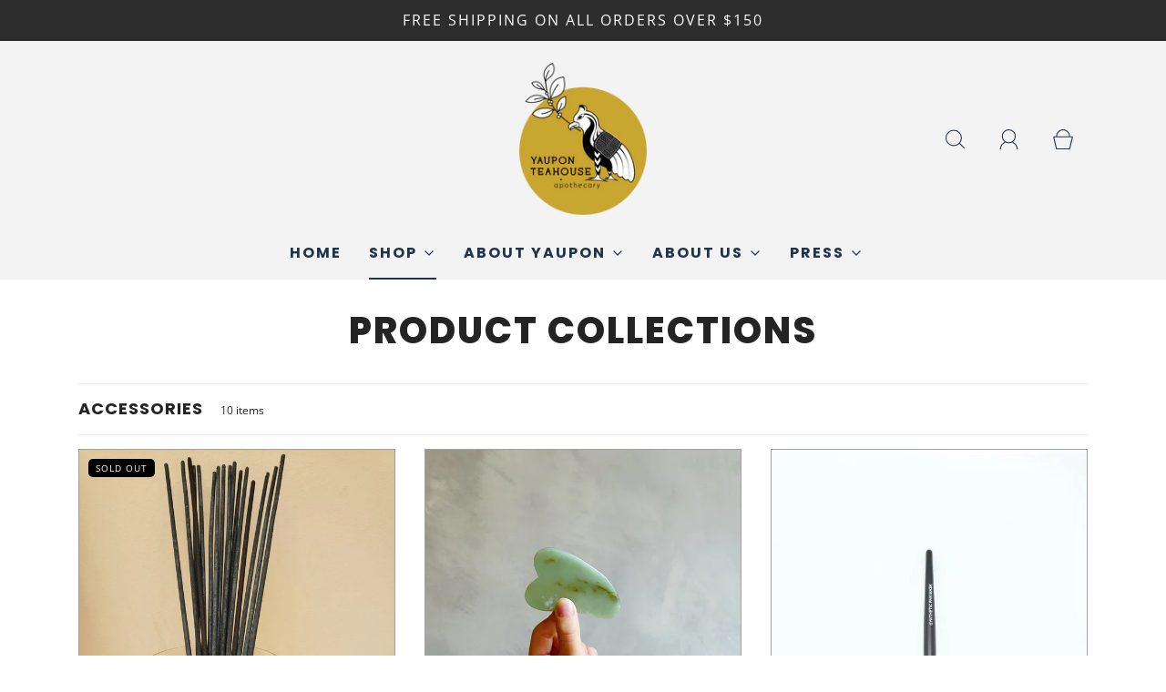

--- FILE ---
content_type: text/html; charset=utf-8
request_url: https://yauponteahouse.com/collections
body_size: 95941
content:
<!DOCTYPE html>
<html class="no-js" lang="en">
	 
<head>

	<meta charset="utf-8"><title>
		Collections &ndash; Yaupon Teahouse
	</title>

	<script type="text/javascript">
		document.documentElement.className = document.documentElement.className.replace('no-js', 'js');
	</script>

	
	<meta name="description" content="We are a Regen Ag, Yaupon Tea company that wild harvests America&#39;s only native caffeinated plant to create energizing medicinal teas and health &amp; wellness products. Products range from Clean Beauty skin care, herbal smokes, incense, k-cups, wellness tea blends. Light Roast (Green Tea Yaupon) &amp; Dark Roast (Black Tea).">
	

	
		<meta name="viewport" content="width=device-width, initial-scale=1, shrink-to-fit=no">
	

	<!-- /snippets/social-meta-tags.liquid -->


<meta property="og:site_name" content="Yaupon Teahouse">
<meta property="og:url" content="https://yauponteahouse.com/collections">
<meta property="og:title" content="Collections">
<meta property="og:type" content="website">
<meta property="og:description" content="We are a Regen Ag, Yaupon Tea company that wild harvests America&#39;s only native caffeinated plant to create energizing medicinal teas and health &amp; wellness products. Products range from Clean Beauty skin care, herbal smokes, incense, k-cups, wellness tea blends. Light Roast (Green Tea Yaupon) &amp; Dark Roast (Black Tea).">

<meta property="og:image" content="http://yauponteahouse.com/cdn/shopifycloud/storefront/assets/no-image-2048-a2addb12_1200x1200.gif">
<meta property="og:image:alt" content="Yaupon Teahouse">
<meta property="og:image:secure_url" content="https://yauponteahouse.com/cdn/shopifycloud/storefront/assets/no-image-2048-a2addb12_1200x1200.gif">


<meta name="twitter:card" content="summary_large_image">
<meta name="twitter:title" content="Collections">
<meta name="twitter:description" content="We are a Regen Ag, Yaupon Tea company that wild harvests America&#39;s only native caffeinated plant to create energizing medicinal teas and health &amp; wellness products. Products range from Clean Beauty skin care, herbal smokes, incense, k-cups, wellness tea blends. Light Roast (Green Tea Yaupon) &amp; Dark Roast (Black Tea).">


	<link rel="canonical" href="https://yauponteahouse.com/collections" />

	<!-- CSS -->
	<style>
/*============================================================================
  Typography
==============================================================================*/





@font-face {
  font-family: Poppins;
  font-weight: 800;
  font-style: normal;
  font-display: swap;
  src: url("//yauponteahouse.com/cdn/fonts/poppins/poppins_n8.580200d05bca09e2e0c6f4c922047c227dfa8e8c.woff2") format("woff2"),
       url("//yauponteahouse.com/cdn/fonts/poppins/poppins_n8.f4450f472fdcbe9e829f3583ebd559988f5a3d25.woff") format("woff");
}

@font-face {
  font-family: "Open Sans";
  font-weight: 400;
  font-style: normal;
  font-display: swap;
  src: url("//yauponteahouse.com/cdn/fonts/open_sans/opensans_n4.c32e4d4eca5273f6d4ee95ddf54b5bbb75fc9b61.woff2") format("woff2"),
       url("//yauponteahouse.com/cdn/fonts/open_sans/opensans_n4.5f3406f8d94162b37bfa232b486ac93ee892406d.woff") format("woff");
}

@font-face {
  font-family: Poppins;
  font-weight: 700;
  font-style: normal;
  font-display: swap;
  src: url("//yauponteahouse.com/cdn/fonts/poppins/poppins_n7.56758dcf284489feb014a026f3727f2f20a54626.woff2") format("woff2"),
       url("//yauponteahouse.com/cdn/fonts/poppins/poppins_n7.f34f55d9b3d3205d2cd6f64955ff4b36f0cfd8da.woff") format("woff");
}


  @font-face {
  font-family: "Open Sans";
  font-weight: 700;
  font-style: normal;
  font-display: swap;
  src: url("//yauponteahouse.com/cdn/fonts/open_sans/opensans_n7.a9393be1574ea8606c68f4441806b2711d0d13e4.woff2") format("woff2"),
       url("//yauponteahouse.com/cdn/fonts/open_sans/opensans_n7.7b8af34a6ebf52beb1a4c1d8c73ad6910ec2e553.woff") format("woff");
}




  @font-face {
  font-family: "Open Sans";
  font-weight: 400;
  font-style: italic;
  font-display: swap;
  src: url("//yauponteahouse.com/cdn/fonts/open_sans/opensans_i4.6f1d45f7a46916cc95c694aab32ecbf7509cbf33.woff2") format("woff2"),
       url("//yauponteahouse.com/cdn/fonts/open_sans/opensans_i4.4efaa52d5a57aa9a57c1556cc2b7465d18839daa.woff") format("woff");
}




  @font-face {
  font-family: "Open Sans";
  font-weight: 700;
  font-style: italic;
  font-display: swap;
  src: url("//yauponteahouse.com/cdn/fonts/open_sans/opensans_i7.916ced2e2ce15f7fcd95d196601a15e7b89ee9a4.woff2") format("woff2"),
       url("//yauponteahouse.com/cdn/fonts/open_sans/opensans_i7.99a9cff8c86ea65461de497ade3d515a98f8b32a.woff") format("woff");
}



/*============================================================================
  #General Variables
==============================================================================*/

:root {
  
  --page-background: #ffffff;
  --color-primary: #242424;
  --color-primary-light: rgba(36, 36, 36, 0.2);
  --disabled-color-primary: rgba(36, 36, 36, 0.5);
  --color-primary-opacity: rgba(36, 36, 36, 0.03);
  --link-color: #242424;
  --active-link-color: #242424;

  --button-background-color: #203349;
  --button-background-hover-color: #345479;
  --button-background-hover-color-lighten: #3c608b;
  --button-text-color: #ffffff;

  --sale-color: #D62426;
  --sale-text-color: #ffffff;
  --sale-color-faint: rgba(214, 36, 38, 0.1);
  --sold-out-color: #000000;
  --sold-out-text-color: #ffffff;

  --header-background: #F3F3F3;
  --header-top-bar: #c8a530;
  --header-text: #203349;
  --header-border-color: #444444;
  --header-hover-background-color: rgba(32, 51, 73, 0.1);
  --header-hover-text: rgba(32, 51, 73, 0.3);
  --header-overlay-text: #203349;

  --sticky-header-background: #f3f3f3;
  --sticky-header-hover-background: rgba(32, 51, 73, 0.1);
  --sticky-header-top-bar: #c8a530;
  --sticky-header-text: #203349;
  --sticky-header-hover-text: rgba(32, 51, 73, 0.3);

  --mobile-menu-text: #ffffff;
  --mobile-menu-background: #222222;
  --mobile-menu-border-color: rgba(255, 255, 255, 0.5);

  --footer-background: #7d7664;
  --footer-text: #ffffff;
  --footer-hover-background-color: rgba(255, 255, 255, 0.1);

  --pop-up-text: #fff;
  --pop-up-background: #333333;

  --free-shipping-background: #BEBEBE;
  --free-shipping-text: #000000;
  
  
  
  --free-shipping-bar-solid: #000000;
  --free-shipping-bar-opacity: rgba(0, 0, 0, 0.5);

  --select-padding: 5px;
  --select-radius: 2px;

  --border-color: rgba(68, 68, 68, 0.5);
  --border-search: rgba(32, 51, 73, 0.1);
  --border-color-subtle: rgba(68, 68, 68, 0.1);
  --border-color-subtle-darken: #373737;

  --header-font-stack: Poppins, sans-serif;
  --header-font-weight: 800;
  --header-font-style: normal;
  --header-font-transform: uppercase;

  
  --header-letter-spacing: 2px;
  

  --body-font-stack: "Open Sans", sans-serif;
  --body-font-weight: 400;
  --body-font-style: normal;
  --body-font-size-int: 16;
  --body-font-size: 16px;
  --body-line-height: 1.6;

  --subheading-font-stack: Poppins, sans-serif;
  --subheading-font-weight: 700;
  --subheading-font-style: normal;
  --subheading-font-transform: uppercase;
  --subheading-case: uppercase;

  
  --heading-base: 40;
  --subheading-base: 18;
  --subheading-2-font-size: 20px;
  --subheading-2-line-height: 28px;
  --product-titles: 28;
  --subpage-header: 28;
  --subpage-header-px: 28px;
  --subpage-header-line-height: 40px;
  --heading-font-size: 40px;
  --heading-line-height: 52px;
  --subheading-font-size: 18px;
  --subheading-line-height: 26px;
  

  --color-image-overlay: #000;
  --color-image-overlay-text: #fff;
  --image-overlay-opacity: calc(45 / 100);

  
  --mobile-menu-link-transform: uppercase;
  --mobile-menu-link-letter-spacing: 2px;
  

  
  --buttons-transform: uppercase;
  --buttons-letter-spacing: 2px;
  

  
    --button-font-family: var(--subheading-font-stack);
    --button-font-weight: var(--subheading-font-weight);
    --button-font-style: var(--subheading-font-style);
  

  --button-font-size: 14px;

  
    --button-font-size-int: var(--body-font-size-int);
  

  
    --subheading-letter-spacing: 1px;
  

  
    --nav-font-family: var(--subheading-font-stack);
    --nav-font-weight: var(--subheading-font-weight);
    --nav-font-style: var(--subheading-font-style);
  

  
    --nav-text-transform: uppercase;
    --nav-letter-spacing: 2px;
  

  
    --nav-font-size-int: var(--body-font-size-int);
  

  --password-text-color: #000000;
  --password-error-background: #feebeb;
  --password-error-text: #7e1412;
  --password-login-background: #111111;
  --password-login-text: #b8b8b8;
  --password-btn-text: #ffffff;
  --password-btn-background: rgba(0, 0, 0, 1);
  --password-btn-background-hover: rgba(125, 125, 125, .6);
  --password-btn-background-success: #4caf50;
  --success-color: #28a745;
  --error-color: #b94a48;

  --delete-button-png: //yauponteahouse.com/cdn/shop/t/11/assets/delete.png?v=1888;
  --loader-svg: //yauponteahouse.com/cdn/shop/t/11/assets/loader.svg?v=119822953187440061741645194499;

  /* Shop Pay Installments variables */
  --color-body: #ffffff;
  --color-bg: #ffffff;
}
</style>


	
	    <link rel="preload" href="//yauponteahouse.com/cdn/shop/t/11/assets/theme-collection-list.min.css?v=82306093962026562291645194514" as="style">
	    <link href="//yauponteahouse.com/cdn/shop/t/11/assets/theme-collection-list.min.css?v=82306093962026562291645194514" rel="stylesheet" type="text/css" media="all" />
	

	<link href="//yauponteahouse.com/cdn/shop/t/11/assets/custom.css?v=32027652018408974751645552911" rel="stylesheet" type="text/css" media="all" />

	



	

	<link rel="sitemap" type="application/xml" title="Sitemap" href="/sitemap.xml" />

	<script>window.performance && window.performance.mark && window.performance.mark('shopify.content_for_header.start');</script><meta name="google-site-verification" content="XaQvykKqBn9q5mh7RxpufOyk6hYiuqJXSo9vqZB-4DY">
<meta id="shopify-digital-wallet" name="shopify-digital-wallet" content="/4546101320/digital_wallets/dialog">
<meta name="shopify-checkout-api-token" content="ebcdb1db767e34b4eef14c961f5d6010">
<script async="async" src="/checkouts/internal/preloads.js?locale=en-US"></script>
<link rel="preconnect" href="https://shop.app" crossorigin="anonymous">
<script async="async" src="https://shop.app/checkouts/internal/preloads.js?locale=en-US&shop_id=4546101320" crossorigin="anonymous"></script>
<script id="apple-pay-shop-capabilities" type="application/json">{"shopId":4546101320,"countryCode":"US","currencyCode":"USD","merchantCapabilities":["supports3DS"],"merchantId":"gid:\/\/shopify\/Shop\/4546101320","merchantName":"Yaupon Teahouse","requiredBillingContactFields":["postalAddress","email"],"requiredShippingContactFields":["postalAddress","email"],"shippingType":"shipping","supportedNetworks":["visa","masterCard","amex","discover","elo","jcb"],"total":{"type":"pending","label":"Yaupon Teahouse","amount":"1.00"},"shopifyPaymentsEnabled":true,"supportsSubscriptions":true}</script>
<script id="shopify-features" type="application/json">{"accessToken":"ebcdb1db767e34b4eef14c961f5d6010","betas":["rich-media-storefront-analytics"],"domain":"yauponteahouse.com","predictiveSearch":true,"shopId":4546101320,"locale":"en"}</script>
<script>var Shopify = Shopify || {};
Shopify.shop = "yaupon-teahouse-apothecary.myshopify.com";
Shopify.locale = "en";
Shopify.currency = {"active":"USD","rate":"1.0"};
Shopify.country = "US";
Shopify.theme = {"name":"Fresh Theme - MPV Update - 02\/22","id":130981593321,"schema_name":"Fresh","schema_version":"31.0.1","theme_store_id":908,"role":"main"};
Shopify.theme.handle = "null";
Shopify.theme.style = {"id":null,"handle":null};
Shopify.cdnHost = "yauponteahouse.com/cdn";
Shopify.routes = Shopify.routes || {};
Shopify.routes.root = "/";</script>
<script type="module">!function(o){(o.Shopify=o.Shopify||{}).modules=!0}(window);</script>
<script>!function(o){function n(){var o=[];function n(){o.push(Array.prototype.slice.apply(arguments))}return n.q=o,n}var t=o.Shopify=o.Shopify||{};t.loadFeatures=n(),t.autoloadFeatures=n()}(window);</script>
<script>
  window.ShopifyPay = window.ShopifyPay || {};
  window.ShopifyPay.apiHost = "shop.app\/pay";
  window.ShopifyPay.redirectState = null;
</script>
<script id="shop-js-analytics" type="application/json">{"pageType":"list-collections"}</script>
<script defer="defer" async type="module" src="//yauponteahouse.com/cdn/shopifycloud/shop-js/modules/v2/client.init-shop-cart-sync_BT-GjEfc.en.esm.js"></script>
<script defer="defer" async type="module" src="//yauponteahouse.com/cdn/shopifycloud/shop-js/modules/v2/chunk.common_D58fp_Oc.esm.js"></script>
<script defer="defer" async type="module" src="//yauponteahouse.com/cdn/shopifycloud/shop-js/modules/v2/chunk.modal_xMitdFEc.esm.js"></script>
<script type="module">
  await import("//yauponteahouse.com/cdn/shopifycloud/shop-js/modules/v2/client.init-shop-cart-sync_BT-GjEfc.en.esm.js");
await import("//yauponteahouse.com/cdn/shopifycloud/shop-js/modules/v2/chunk.common_D58fp_Oc.esm.js");
await import("//yauponteahouse.com/cdn/shopifycloud/shop-js/modules/v2/chunk.modal_xMitdFEc.esm.js");

  window.Shopify.SignInWithShop?.initShopCartSync?.({"fedCMEnabled":true,"windoidEnabled":true});

</script>
<script>
  window.Shopify = window.Shopify || {};
  if (!window.Shopify.featureAssets) window.Shopify.featureAssets = {};
  window.Shopify.featureAssets['shop-js'] = {"shop-cart-sync":["modules/v2/client.shop-cart-sync_DZOKe7Ll.en.esm.js","modules/v2/chunk.common_D58fp_Oc.esm.js","modules/v2/chunk.modal_xMitdFEc.esm.js"],"init-fed-cm":["modules/v2/client.init-fed-cm_B6oLuCjv.en.esm.js","modules/v2/chunk.common_D58fp_Oc.esm.js","modules/v2/chunk.modal_xMitdFEc.esm.js"],"shop-cash-offers":["modules/v2/client.shop-cash-offers_D2sdYoxE.en.esm.js","modules/v2/chunk.common_D58fp_Oc.esm.js","modules/v2/chunk.modal_xMitdFEc.esm.js"],"shop-login-button":["modules/v2/client.shop-login-button_QeVjl5Y3.en.esm.js","modules/v2/chunk.common_D58fp_Oc.esm.js","modules/v2/chunk.modal_xMitdFEc.esm.js"],"pay-button":["modules/v2/client.pay-button_DXTOsIq6.en.esm.js","modules/v2/chunk.common_D58fp_Oc.esm.js","modules/v2/chunk.modal_xMitdFEc.esm.js"],"shop-button":["modules/v2/client.shop-button_DQZHx9pm.en.esm.js","modules/v2/chunk.common_D58fp_Oc.esm.js","modules/v2/chunk.modal_xMitdFEc.esm.js"],"avatar":["modules/v2/client.avatar_BTnouDA3.en.esm.js"],"init-windoid":["modules/v2/client.init-windoid_CR1B-cfM.en.esm.js","modules/v2/chunk.common_D58fp_Oc.esm.js","modules/v2/chunk.modal_xMitdFEc.esm.js"],"init-shop-for-new-customer-accounts":["modules/v2/client.init-shop-for-new-customer-accounts_C_vY_xzh.en.esm.js","modules/v2/client.shop-login-button_QeVjl5Y3.en.esm.js","modules/v2/chunk.common_D58fp_Oc.esm.js","modules/v2/chunk.modal_xMitdFEc.esm.js"],"init-shop-email-lookup-coordinator":["modules/v2/client.init-shop-email-lookup-coordinator_BI7n9ZSv.en.esm.js","modules/v2/chunk.common_D58fp_Oc.esm.js","modules/v2/chunk.modal_xMitdFEc.esm.js"],"init-shop-cart-sync":["modules/v2/client.init-shop-cart-sync_BT-GjEfc.en.esm.js","modules/v2/chunk.common_D58fp_Oc.esm.js","modules/v2/chunk.modal_xMitdFEc.esm.js"],"shop-toast-manager":["modules/v2/client.shop-toast-manager_DiYdP3xc.en.esm.js","modules/v2/chunk.common_D58fp_Oc.esm.js","modules/v2/chunk.modal_xMitdFEc.esm.js"],"init-customer-accounts":["modules/v2/client.init-customer-accounts_D9ZNqS-Q.en.esm.js","modules/v2/client.shop-login-button_QeVjl5Y3.en.esm.js","modules/v2/chunk.common_D58fp_Oc.esm.js","modules/v2/chunk.modal_xMitdFEc.esm.js"],"init-customer-accounts-sign-up":["modules/v2/client.init-customer-accounts-sign-up_iGw4briv.en.esm.js","modules/v2/client.shop-login-button_QeVjl5Y3.en.esm.js","modules/v2/chunk.common_D58fp_Oc.esm.js","modules/v2/chunk.modal_xMitdFEc.esm.js"],"shop-follow-button":["modules/v2/client.shop-follow-button_CqMgW2wH.en.esm.js","modules/v2/chunk.common_D58fp_Oc.esm.js","modules/v2/chunk.modal_xMitdFEc.esm.js"],"checkout-modal":["modules/v2/client.checkout-modal_xHeaAweL.en.esm.js","modules/v2/chunk.common_D58fp_Oc.esm.js","modules/v2/chunk.modal_xMitdFEc.esm.js"],"shop-login":["modules/v2/client.shop-login_D91U-Q7h.en.esm.js","modules/v2/chunk.common_D58fp_Oc.esm.js","modules/v2/chunk.modal_xMitdFEc.esm.js"],"lead-capture":["modules/v2/client.lead-capture_BJmE1dJe.en.esm.js","modules/v2/chunk.common_D58fp_Oc.esm.js","modules/v2/chunk.modal_xMitdFEc.esm.js"],"payment-terms":["modules/v2/client.payment-terms_Ci9AEqFq.en.esm.js","modules/v2/chunk.common_D58fp_Oc.esm.js","modules/v2/chunk.modal_xMitdFEc.esm.js"]};
</script>
<script>(function() {
  var isLoaded = false;
  function asyncLoad() {
    if (isLoaded) return;
    isLoaded = true;
    var urls = ["https:\/\/chimpstatic.com\/mcjs-connected\/js\/users\/b5331ce86b1802fbaaac61f04\/a66aef1346885110edf7bf651.js?shop=yaupon-teahouse-apothecary.myshopify.com","https:\/\/static.klaviyo.com\/onsite\/js\/Hya2B7\/klaviyo.js?company_id=Hya2B7\u0026shop=yaupon-teahouse-apothecary.myshopify.com"];
    for (var i = 0; i < urls.length; i++) {
      var s = document.createElement('script');
      s.type = 'text/javascript';
      s.async = true;
      s.src = urls[i];
      var x = document.getElementsByTagName('script')[0];
      x.parentNode.insertBefore(s, x);
    }
  };
  if(window.attachEvent) {
    window.attachEvent('onload', asyncLoad);
  } else {
    window.addEventListener('load', asyncLoad, false);
  }
})();</script>
<script id="__st">var __st={"a":4546101320,"offset":-18000,"reqid":"a8ab9248-02a7-4348-afa6-801f4324287c-1769458976","pageurl":"yauponteahouse.com\/collections","u":"92d6a7127844","p":"collections"};</script>
<script>window.ShopifyPaypalV4VisibilityTracking = true;</script>
<script id="captcha-bootstrap">!function(){'use strict';const t='contact',e='account',n='new_comment',o=[[t,t],['blogs',n],['comments',n],[t,'customer']],c=[[e,'customer_login'],[e,'guest_login'],[e,'recover_customer_password'],[e,'create_customer']],r=t=>t.map((([t,e])=>`form[action*='/${t}']:not([data-nocaptcha='true']) input[name='form_type'][value='${e}']`)).join(','),a=t=>()=>t?[...document.querySelectorAll(t)].map((t=>t.form)):[];function s(){const t=[...o],e=r(t);return a(e)}const i='password',u='form_key',d=['recaptcha-v3-token','g-recaptcha-response','h-captcha-response',i],f=()=>{try{return window.sessionStorage}catch{return}},m='__shopify_v',_=t=>t.elements[u];function p(t,e,n=!1){try{const o=window.sessionStorage,c=JSON.parse(o.getItem(e)),{data:r}=function(t){const{data:e,action:n}=t;return t[m]||n?{data:e,action:n}:{data:t,action:n}}(c);for(const[e,n]of Object.entries(r))t.elements[e]&&(t.elements[e].value=n);n&&o.removeItem(e)}catch(o){console.error('form repopulation failed',{error:o})}}const l='form_type',E='cptcha';function T(t){t.dataset[E]=!0}const w=window,h=w.document,L='Shopify',v='ce_forms',y='captcha';let A=!1;((t,e)=>{const n=(g='f06e6c50-85a8-45c8-87d0-21a2b65856fe',I='https://cdn.shopify.com/shopifycloud/storefront-forms-hcaptcha/ce_storefront_forms_captcha_hcaptcha.v1.5.2.iife.js',D={infoText:'Protected by hCaptcha',privacyText:'Privacy',termsText:'Terms'},(t,e,n)=>{const o=w[L][v],c=o.bindForm;if(c)return c(t,g,e,D).then(n);var r;o.q.push([[t,g,e,D],n]),r=I,A||(h.body.append(Object.assign(h.createElement('script'),{id:'captcha-provider',async:!0,src:r})),A=!0)});var g,I,D;w[L]=w[L]||{},w[L][v]=w[L][v]||{},w[L][v].q=[],w[L][y]=w[L][y]||{},w[L][y].protect=function(t,e){n(t,void 0,e),T(t)},Object.freeze(w[L][y]),function(t,e,n,w,h,L){const[v,y,A,g]=function(t,e,n){const i=e?o:[],u=t?c:[],d=[...i,...u],f=r(d),m=r(i),_=r(d.filter((([t,e])=>n.includes(e))));return[a(f),a(m),a(_),s()]}(w,h,L),I=t=>{const e=t.target;return e instanceof HTMLFormElement?e:e&&e.form},D=t=>v().includes(t);t.addEventListener('submit',(t=>{const e=I(t);if(!e)return;const n=D(e)&&!e.dataset.hcaptchaBound&&!e.dataset.recaptchaBound,o=_(e),c=g().includes(e)&&(!o||!o.value);(n||c)&&t.preventDefault(),c&&!n&&(function(t){try{if(!f())return;!function(t){const e=f();if(!e)return;const n=_(t);if(!n)return;const o=n.value;o&&e.removeItem(o)}(t);const e=Array.from(Array(32),(()=>Math.random().toString(36)[2])).join('');!function(t,e){_(t)||t.append(Object.assign(document.createElement('input'),{type:'hidden',name:u})),t.elements[u].value=e}(t,e),function(t,e){const n=f();if(!n)return;const o=[...t.querySelectorAll(`input[type='${i}']`)].map((({name:t})=>t)),c=[...d,...o],r={};for(const[a,s]of new FormData(t).entries())c.includes(a)||(r[a]=s);n.setItem(e,JSON.stringify({[m]:1,action:t.action,data:r}))}(t,e)}catch(e){console.error('failed to persist form',e)}}(e),e.submit())}));const S=(t,e)=>{t&&!t.dataset[E]&&(n(t,e.some((e=>e===t))),T(t))};for(const o of['focusin','change'])t.addEventListener(o,(t=>{const e=I(t);D(e)&&S(e,y())}));const B=e.get('form_key'),M=e.get(l),P=B&&M;t.addEventListener('DOMContentLoaded',(()=>{const t=y();if(P)for(const e of t)e.elements[l].value===M&&p(e,B);[...new Set([...A(),...v().filter((t=>'true'===t.dataset.shopifyCaptcha))])].forEach((e=>S(e,t)))}))}(h,new URLSearchParams(w.location.search),n,t,e,['guest_login'])})(!0,!0)}();</script>
<script integrity="sha256-4kQ18oKyAcykRKYeNunJcIwy7WH5gtpwJnB7kiuLZ1E=" data-source-attribution="shopify.loadfeatures" defer="defer" src="//yauponteahouse.com/cdn/shopifycloud/storefront/assets/storefront/load_feature-a0a9edcb.js" crossorigin="anonymous"></script>
<script crossorigin="anonymous" defer="defer" src="//yauponteahouse.com/cdn/shopifycloud/storefront/assets/shopify_pay/storefront-65b4c6d7.js?v=20250812"></script>
<script data-source-attribution="shopify.dynamic_checkout.dynamic.init">var Shopify=Shopify||{};Shopify.PaymentButton=Shopify.PaymentButton||{isStorefrontPortableWallets:!0,init:function(){window.Shopify.PaymentButton.init=function(){};var t=document.createElement("script");t.src="https://yauponteahouse.com/cdn/shopifycloud/portable-wallets/latest/portable-wallets.en.js",t.type="module",document.head.appendChild(t)}};
</script>
<script data-source-attribution="shopify.dynamic_checkout.buyer_consent">
  function portableWalletsHideBuyerConsent(e){var t=document.getElementById("shopify-buyer-consent"),n=document.getElementById("shopify-subscription-policy-button");t&&n&&(t.classList.add("hidden"),t.setAttribute("aria-hidden","true"),n.removeEventListener("click",e))}function portableWalletsShowBuyerConsent(e){var t=document.getElementById("shopify-buyer-consent"),n=document.getElementById("shopify-subscription-policy-button");t&&n&&(t.classList.remove("hidden"),t.removeAttribute("aria-hidden"),n.addEventListener("click",e))}window.Shopify?.PaymentButton&&(window.Shopify.PaymentButton.hideBuyerConsent=portableWalletsHideBuyerConsent,window.Shopify.PaymentButton.showBuyerConsent=portableWalletsShowBuyerConsent);
</script>
<script data-source-attribution="shopify.dynamic_checkout.cart.bootstrap">document.addEventListener("DOMContentLoaded",(function(){function t(){return document.querySelector("shopify-accelerated-checkout-cart, shopify-accelerated-checkout")}if(t())Shopify.PaymentButton.init();else{new MutationObserver((function(e,n){t()&&(Shopify.PaymentButton.init(),n.disconnect())})).observe(document.body,{childList:!0,subtree:!0})}}));
</script>
<link id="shopify-accelerated-checkout-styles" rel="stylesheet" media="screen" href="https://yauponteahouse.com/cdn/shopifycloud/portable-wallets/latest/accelerated-checkout-backwards-compat.css" crossorigin="anonymous">
<style id="shopify-accelerated-checkout-cart">
        #shopify-buyer-consent {
  margin-top: 1em;
  display: inline-block;
  width: 100%;
}

#shopify-buyer-consent.hidden {
  display: none;
}

#shopify-subscription-policy-button {
  background: none;
  border: none;
  padding: 0;
  text-decoration: underline;
  font-size: inherit;
  cursor: pointer;
}

#shopify-subscription-policy-button::before {
  box-shadow: none;
}

      </style>

<script>window.performance && window.performance.mark && window.performance.mark('shopify.content_for_header.end');</script>

	<script type="text/javascript">
	window.lazySizesConfig = window.lazySizesConfig || {};
	window.lazySizesConfig.rias = window.lazySizesConfig.rias || {};

	// configure available widths to replace with the {width} placeholder
	window.lazySizesConfig.rias.widths = [150, 300, 600, 900, 1200, 1500, 1800, 2100];

	window.wetheme = {
		name: 'Fresh',
	};
	</script>

	

	
<link href="https://monorail-edge.shopifysvc.com" rel="dns-prefetch">
<script>(function(){if ("sendBeacon" in navigator && "performance" in window) {try {var session_token_from_headers = performance.getEntriesByType('navigation')[0].serverTiming.find(x => x.name == '_s').description;} catch {var session_token_from_headers = undefined;}var session_cookie_matches = document.cookie.match(/_shopify_s=([^;]*)/);var session_token_from_cookie = session_cookie_matches && session_cookie_matches.length === 2 ? session_cookie_matches[1] : "";var session_token = session_token_from_headers || session_token_from_cookie || "";function handle_abandonment_event(e) {var entries = performance.getEntries().filter(function(entry) {return /monorail-edge.shopifysvc.com/.test(entry.name);});if (!window.abandonment_tracked && entries.length === 0) {window.abandonment_tracked = true;var currentMs = Date.now();var navigation_start = performance.timing.navigationStart;var payload = {shop_id: 4546101320,url: window.location.href,navigation_start,duration: currentMs - navigation_start,session_token,page_type: "list-collections"};window.navigator.sendBeacon("https://monorail-edge.shopifysvc.com/v1/produce", JSON.stringify({schema_id: "online_store_buyer_site_abandonment/1.1",payload: payload,metadata: {event_created_at_ms: currentMs,event_sent_at_ms: currentMs}}));}}window.addEventListener('pagehide', handle_abandonment_event);}}());</script>
<script id="web-pixels-manager-setup">(function e(e,d,r,n,o){if(void 0===o&&(o={}),!Boolean(null===(a=null===(i=window.Shopify)||void 0===i?void 0:i.analytics)||void 0===a?void 0:a.replayQueue)){var i,a;window.Shopify=window.Shopify||{};var t=window.Shopify;t.analytics=t.analytics||{};var s=t.analytics;s.replayQueue=[],s.publish=function(e,d,r){return s.replayQueue.push([e,d,r]),!0};try{self.performance.mark("wpm:start")}catch(e){}var l=function(){var e={modern:/Edge?\/(1{2}[4-9]|1[2-9]\d|[2-9]\d{2}|\d{4,})\.\d+(\.\d+|)|Firefox\/(1{2}[4-9]|1[2-9]\d|[2-9]\d{2}|\d{4,})\.\d+(\.\d+|)|Chrom(ium|e)\/(9{2}|\d{3,})\.\d+(\.\d+|)|(Maci|X1{2}).+ Version\/(15\.\d+|(1[6-9]|[2-9]\d|\d{3,})\.\d+)([,.]\d+|)( \(\w+\)|)( Mobile\/\w+|) Safari\/|Chrome.+OPR\/(9{2}|\d{3,})\.\d+\.\d+|(CPU[ +]OS|iPhone[ +]OS|CPU[ +]iPhone|CPU IPhone OS|CPU iPad OS)[ +]+(15[._]\d+|(1[6-9]|[2-9]\d|\d{3,})[._]\d+)([._]\d+|)|Android:?[ /-](13[3-9]|1[4-9]\d|[2-9]\d{2}|\d{4,})(\.\d+|)(\.\d+|)|Android.+Firefox\/(13[5-9]|1[4-9]\d|[2-9]\d{2}|\d{4,})\.\d+(\.\d+|)|Android.+Chrom(ium|e)\/(13[3-9]|1[4-9]\d|[2-9]\d{2}|\d{4,})\.\d+(\.\d+|)|SamsungBrowser\/([2-9]\d|\d{3,})\.\d+/,legacy:/Edge?\/(1[6-9]|[2-9]\d|\d{3,})\.\d+(\.\d+|)|Firefox\/(5[4-9]|[6-9]\d|\d{3,})\.\d+(\.\d+|)|Chrom(ium|e)\/(5[1-9]|[6-9]\d|\d{3,})\.\d+(\.\d+|)([\d.]+$|.*Safari\/(?![\d.]+ Edge\/[\d.]+$))|(Maci|X1{2}).+ Version\/(10\.\d+|(1[1-9]|[2-9]\d|\d{3,})\.\d+)([,.]\d+|)( \(\w+\)|)( Mobile\/\w+|) Safari\/|Chrome.+OPR\/(3[89]|[4-9]\d|\d{3,})\.\d+\.\d+|(CPU[ +]OS|iPhone[ +]OS|CPU[ +]iPhone|CPU IPhone OS|CPU iPad OS)[ +]+(10[._]\d+|(1[1-9]|[2-9]\d|\d{3,})[._]\d+)([._]\d+|)|Android:?[ /-](13[3-9]|1[4-9]\d|[2-9]\d{2}|\d{4,})(\.\d+|)(\.\d+|)|Mobile Safari.+OPR\/([89]\d|\d{3,})\.\d+\.\d+|Android.+Firefox\/(13[5-9]|1[4-9]\d|[2-9]\d{2}|\d{4,})\.\d+(\.\d+|)|Android.+Chrom(ium|e)\/(13[3-9]|1[4-9]\d|[2-9]\d{2}|\d{4,})\.\d+(\.\d+|)|Android.+(UC? ?Browser|UCWEB|U3)[ /]?(15\.([5-9]|\d{2,})|(1[6-9]|[2-9]\d|\d{3,})\.\d+)\.\d+|SamsungBrowser\/(5\.\d+|([6-9]|\d{2,})\.\d+)|Android.+MQ{2}Browser\/(14(\.(9|\d{2,})|)|(1[5-9]|[2-9]\d|\d{3,})(\.\d+|))(\.\d+|)|K[Aa][Ii]OS\/(3\.\d+|([4-9]|\d{2,})\.\d+)(\.\d+|)/},d=e.modern,r=e.legacy,n=navigator.userAgent;return n.match(d)?"modern":n.match(r)?"legacy":"unknown"}(),u="modern"===l?"modern":"legacy",c=(null!=n?n:{modern:"",legacy:""})[u],f=function(e){return[e.baseUrl,"/wpm","/b",e.hashVersion,"modern"===e.buildTarget?"m":"l",".js"].join("")}({baseUrl:d,hashVersion:r,buildTarget:u}),m=function(e){var d=e.version,r=e.bundleTarget,n=e.surface,o=e.pageUrl,i=e.monorailEndpoint;return{emit:function(e){var a=e.status,t=e.errorMsg,s=(new Date).getTime(),l=JSON.stringify({metadata:{event_sent_at_ms:s},events:[{schema_id:"web_pixels_manager_load/3.1",payload:{version:d,bundle_target:r,page_url:o,status:a,surface:n,error_msg:t},metadata:{event_created_at_ms:s}}]});if(!i)return console&&console.warn&&console.warn("[Web Pixels Manager] No Monorail endpoint provided, skipping logging."),!1;try{return self.navigator.sendBeacon.bind(self.navigator)(i,l)}catch(e){}var u=new XMLHttpRequest;try{return u.open("POST",i,!0),u.setRequestHeader("Content-Type","text/plain"),u.send(l),!0}catch(e){return console&&console.warn&&console.warn("[Web Pixels Manager] Got an unhandled error while logging to Monorail."),!1}}}}({version:r,bundleTarget:l,surface:e.surface,pageUrl:self.location.href,monorailEndpoint:e.monorailEndpoint});try{o.browserTarget=l,function(e){var d=e.src,r=e.async,n=void 0===r||r,o=e.onload,i=e.onerror,a=e.sri,t=e.scriptDataAttributes,s=void 0===t?{}:t,l=document.createElement("script"),u=document.querySelector("head"),c=document.querySelector("body");if(l.async=n,l.src=d,a&&(l.integrity=a,l.crossOrigin="anonymous"),s)for(var f in s)if(Object.prototype.hasOwnProperty.call(s,f))try{l.dataset[f]=s[f]}catch(e){}if(o&&l.addEventListener("load",o),i&&l.addEventListener("error",i),u)u.appendChild(l);else{if(!c)throw new Error("Did not find a head or body element to append the script");c.appendChild(l)}}({src:f,async:!0,onload:function(){if(!function(){var e,d;return Boolean(null===(d=null===(e=window.Shopify)||void 0===e?void 0:e.analytics)||void 0===d?void 0:d.initialized)}()){var d=window.webPixelsManager.init(e)||void 0;if(d){var r=window.Shopify.analytics;r.replayQueue.forEach((function(e){var r=e[0],n=e[1],o=e[2];d.publishCustomEvent(r,n,o)})),r.replayQueue=[],r.publish=d.publishCustomEvent,r.visitor=d.visitor,r.initialized=!0}}},onerror:function(){return m.emit({status:"failed",errorMsg:"".concat(f," has failed to load")})},sri:function(e){var d=/^sha384-[A-Za-z0-9+/=]+$/;return"string"==typeof e&&d.test(e)}(c)?c:"",scriptDataAttributes:o}),m.emit({status:"loading"})}catch(e){m.emit({status:"failed",errorMsg:(null==e?void 0:e.message)||"Unknown error"})}}})({shopId: 4546101320,storefrontBaseUrl: "https://yauponteahouse.com",extensionsBaseUrl: "https://extensions.shopifycdn.com/cdn/shopifycloud/web-pixels-manager",monorailEndpoint: "https://monorail-edge.shopifysvc.com/unstable/produce_batch",surface: "storefront-renderer",enabledBetaFlags: ["2dca8a86"],webPixelsConfigList: [{"id":"486572265","configuration":"{\"config\":\"{\\\"pixel_id\\\":\\\"G-DMVQCKRDSX\\\",\\\"target_country\\\":\\\"US\\\",\\\"gtag_events\\\":[{\\\"type\\\":\\\"search\\\",\\\"action_label\\\":[\\\"G-DMVQCKRDSX\\\",\\\"AW-345381017\\\/MlXUCNXr3MkCEJmx2KQB\\\"]},{\\\"type\\\":\\\"begin_checkout\\\",\\\"action_label\\\":[\\\"G-DMVQCKRDSX\\\",\\\"AW-345381017\\\/YBUDCNLr3MkCEJmx2KQB\\\"]},{\\\"type\\\":\\\"view_item\\\",\\\"action_label\\\":[\\\"G-DMVQCKRDSX\\\",\\\"AW-345381017\\\/sXDjCMzr3MkCEJmx2KQB\\\",\\\"MC-RJMF9GCRDN\\\"]},{\\\"type\\\":\\\"purchase\\\",\\\"action_label\\\":[\\\"G-DMVQCKRDSX\\\",\\\"AW-345381017\\\/w0JrCMnr3MkCEJmx2KQB\\\",\\\"MC-RJMF9GCRDN\\\"]},{\\\"type\\\":\\\"page_view\\\",\\\"action_label\\\":[\\\"G-DMVQCKRDSX\\\",\\\"AW-345381017\\\/MtG2CMbr3MkCEJmx2KQB\\\",\\\"MC-RJMF9GCRDN\\\"]},{\\\"type\\\":\\\"add_payment_info\\\",\\\"action_label\\\":[\\\"G-DMVQCKRDSX\\\",\\\"AW-345381017\\\/FQ3jCNjr3MkCEJmx2KQB\\\"]},{\\\"type\\\":\\\"add_to_cart\\\",\\\"action_label\\\":[\\\"G-DMVQCKRDSX\\\",\\\"AW-345381017\\\/5lG8CM_r3MkCEJmx2KQB\\\"]}],\\\"enable_monitoring_mode\\\":false}\"}","eventPayloadVersion":"v1","runtimeContext":"OPEN","scriptVersion":"b2a88bafab3e21179ed38636efcd8a93","type":"APP","apiClientId":1780363,"privacyPurposes":[],"dataSharingAdjustments":{"protectedCustomerApprovalScopes":["read_customer_address","read_customer_email","read_customer_name","read_customer_personal_data","read_customer_phone"]}},{"id":"176914665","configuration":"{\"pixel_id\":\"1997640997180856\",\"pixel_type\":\"facebook_pixel\",\"metaapp_system_user_token\":\"-\"}","eventPayloadVersion":"v1","runtimeContext":"OPEN","scriptVersion":"ca16bc87fe92b6042fbaa3acc2fbdaa6","type":"APP","apiClientId":2329312,"privacyPurposes":["ANALYTICS","MARKETING","SALE_OF_DATA"],"dataSharingAdjustments":{"protectedCustomerApprovalScopes":["read_customer_address","read_customer_email","read_customer_name","read_customer_personal_data","read_customer_phone"]}},{"id":"61014249","eventPayloadVersion":"v1","runtimeContext":"LAX","scriptVersion":"1","type":"CUSTOM","privacyPurposes":["MARKETING"],"name":"Meta pixel (migrated)"},{"id":"68288745","eventPayloadVersion":"v1","runtimeContext":"LAX","scriptVersion":"1","type":"CUSTOM","privacyPurposes":["ANALYTICS"],"name":"Google Analytics tag (migrated)"},{"id":"shopify-app-pixel","configuration":"{}","eventPayloadVersion":"v1","runtimeContext":"STRICT","scriptVersion":"0450","apiClientId":"shopify-pixel","type":"APP","privacyPurposes":["ANALYTICS","MARKETING"]},{"id":"shopify-custom-pixel","eventPayloadVersion":"v1","runtimeContext":"LAX","scriptVersion":"0450","apiClientId":"shopify-pixel","type":"CUSTOM","privacyPurposes":["ANALYTICS","MARKETING"]}],isMerchantRequest: false,initData: {"shop":{"name":"Yaupon Teahouse","paymentSettings":{"currencyCode":"USD"},"myshopifyDomain":"yaupon-teahouse-apothecary.myshopify.com","countryCode":"US","storefrontUrl":"https:\/\/yauponteahouse.com"},"customer":null,"cart":null,"checkout":null,"productVariants":[],"purchasingCompany":null},},"https://yauponteahouse.com/cdn","fcfee988w5aeb613cpc8e4bc33m6693e112",{"modern":"","legacy":""},{"shopId":"4546101320","storefrontBaseUrl":"https:\/\/yauponteahouse.com","extensionBaseUrl":"https:\/\/extensions.shopifycdn.com\/cdn\/shopifycloud\/web-pixels-manager","surface":"storefront-renderer","enabledBetaFlags":"[\"2dca8a86\"]","isMerchantRequest":"false","hashVersion":"fcfee988w5aeb613cpc8e4bc33m6693e112","publish":"custom","events":"[[\"page_viewed\",{}]]"});</script><script>
  window.ShopifyAnalytics = window.ShopifyAnalytics || {};
  window.ShopifyAnalytics.meta = window.ShopifyAnalytics.meta || {};
  window.ShopifyAnalytics.meta.currency = 'USD';
  var meta = {"page":{"pageType":"collections","requestId":"a8ab9248-02a7-4348-afa6-801f4324287c-1769458976"}};
  for (var attr in meta) {
    window.ShopifyAnalytics.meta[attr] = meta[attr];
  }
</script>
<script class="analytics">
  (function () {
    var customDocumentWrite = function(content) {
      var jquery = null;

      if (window.jQuery) {
        jquery = window.jQuery;
      } else if (window.Checkout && window.Checkout.$) {
        jquery = window.Checkout.$;
      }

      if (jquery) {
        jquery('body').append(content);
      }
    };

    var hasLoggedConversion = function(token) {
      if (token) {
        return document.cookie.indexOf('loggedConversion=' + token) !== -1;
      }
      return false;
    }

    var setCookieIfConversion = function(token) {
      if (token) {
        var twoMonthsFromNow = new Date(Date.now());
        twoMonthsFromNow.setMonth(twoMonthsFromNow.getMonth() + 2);

        document.cookie = 'loggedConversion=' + token + '; expires=' + twoMonthsFromNow;
      }
    }

    var trekkie = window.ShopifyAnalytics.lib = window.trekkie = window.trekkie || [];
    if (trekkie.integrations) {
      return;
    }
    trekkie.methods = [
      'identify',
      'page',
      'ready',
      'track',
      'trackForm',
      'trackLink'
    ];
    trekkie.factory = function(method) {
      return function() {
        var args = Array.prototype.slice.call(arguments);
        args.unshift(method);
        trekkie.push(args);
        return trekkie;
      };
    };
    for (var i = 0; i < trekkie.methods.length; i++) {
      var key = trekkie.methods[i];
      trekkie[key] = trekkie.factory(key);
    }
    trekkie.load = function(config) {
      trekkie.config = config || {};
      trekkie.config.initialDocumentCookie = document.cookie;
      var first = document.getElementsByTagName('script')[0];
      var script = document.createElement('script');
      script.type = 'text/javascript';
      script.onerror = function(e) {
        var scriptFallback = document.createElement('script');
        scriptFallback.type = 'text/javascript';
        scriptFallback.onerror = function(error) {
                var Monorail = {
      produce: function produce(monorailDomain, schemaId, payload) {
        var currentMs = new Date().getTime();
        var event = {
          schema_id: schemaId,
          payload: payload,
          metadata: {
            event_created_at_ms: currentMs,
            event_sent_at_ms: currentMs
          }
        };
        return Monorail.sendRequest("https://" + monorailDomain + "/v1/produce", JSON.stringify(event));
      },
      sendRequest: function sendRequest(endpointUrl, payload) {
        // Try the sendBeacon API
        if (window && window.navigator && typeof window.navigator.sendBeacon === 'function' && typeof window.Blob === 'function' && !Monorail.isIos12()) {
          var blobData = new window.Blob([payload], {
            type: 'text/plain'
          });

          if (window.navigator.sendBeacon(endpointUrl, blobData)) {
            return true;
          } // sendBeacon was not successful

        } // XHR beacon

        var xhr = new XMLHttpRequest();

        try {
          xhr.open('POST', endpointUrl);
          xhr.setRequestHeader('Content-Type', 'text/plain');
          xhr.send(payload);
        } catch (e) {
          console.log(e);
        }

        return false;
      },
      isIos12: function isIos12() {
        return window.navigator.userAgent.lastIndexOf('iPhone; CPU iPhone OS 12_') !== -1 || window.navigator.userAgent.lastIndexOf('iPad; CPU OS 12_') !== -1;
      }
    };
    Monorail.produce('monorail-edge.shopifysvc.com',
      'trekkie_storefront_load_errors/1.1',
      {shop_id: 4546101320,
      theme_id: 130981593321,
      app_name: "storefront",
      context_url: window.location.href,
      source_url: "//yauponteahouse.com/cdn/s/trekkie.storefront.a804e9514e4efded663580eddd6991fcc12b5451.min.js"});

        };
        scriptFallback.async = true;
        scriptFallback.src = '//yauponteahouse.com/cdn/s/trekkie.storefront.a804e9514e4efded663580eddd6991fcc12b5451.min.js';
        first.parentNode.insertBefore(scriptFallback, first);
      };
      script.async = true;
      script.src = '//yauponteahouse.com/cdn/s/trekkie.storefront.a804e9514e4efded663580eddd6991fcc12b5451.min.js';
      first.parentNode.insertBefore(script, first);
    };
    trekkie.load(
      {"Trekkie":{"appName":"storefront","development":false,"defaultAttributes":{"shopId":4546101320,"isMerchantRequest":null,"themeId":130981593321,"themeCityHash":"13190349830556108811","contentLanguage":"en","currency":"USD","eventMetadataId":"ead17bda-8eb8-44b9-8fbc-f4b0aeb9ded4"},"isServerSideCookieWritingEnabled":true,"monorailRegion":"shop_domain","enabledBetaFlags":["65f19447"]},"Session Attribution":{},"S2S":{"facebookCapiEnabled":true,"source":"trekkie-storefront-renderer","apiClientId":580111}}
    );

    var loaded = false;
    trekkie.ready(function() {
      if (loaded) return;
      loaded = true;

      window.ShopifyAnalytics.lib = window.trekkie;

      var originalDocumentWrite = document.write;
      document.write = customDocumentWrite;
      try { window.ShopifyAnalytics.merchantGoogleAnalytics.call(this); } catch(error) {};
      document.write = originalDocumentWrite;

      window.ShopifyAnalytics.lib.page(null,{"pageType":"collections","requestId":"a8ab9248-02a7-4348-afa6-801f4324287c-1769458976","shopifyEmitted":true});

      var match = window.location.pathname.match(/checkouts\/(.+)\/(thank_you|post_purchase)/)
      var token = match? match[1]: undefined;
      if (!hasLoggedConversion(token)) {
        setCookieIfConversion(token);
        
      }
    });


        var eventsListenerScript = document.createElement('script');
        eventsListenerScript.async = true;
        eventsListenerScript.src = "//yauponteahouse.com/cdn/shopifycloud/storefront/assets/shop_events_listener-3da45d37.js";
        document.getElementsByTagName('head')[0].appendChild(eventsListenerScript);

})();</script>
  <script>
  if (!window.ga || (window.ga && typeof window.ga !== 'function')) {
    window.ga = function ga() {
      (window.ga.q = window.ga.q || []).push(arguments);
      if (window.Shopify && window.Shopify.analytics && typeof window.Shopify.analytics.publish === 'function') {
        window.Shopify.analytics.publish("ga_stub_called", {}, {sendTo: "google_osp_migration"});
      }
      console.error("Shopify's Google Analytics stub called with:", Array.from(arguments), "\nSee https://help.shopify.com/manual/promoting-marketing/pixels/pixel-migration#google for more information.");
    };
    if (window.Shopify && window.Shopify.analytics && typeof window.Shopify.analytics.publish === 'function') {
      window.Shopify.analytics.publish("ga_stub_initialized", {}, {sendTo: "google_osp_migration"});
    }
  }
</script>
<script
  defer
  src="https://yauponteahouse.com/cdn/shopifycloud/perf-kit/shopify-perf-kit-3.0.4.min.js"
  data-application="storefront-renderer"
  data-shop-id="4546101320"
  data-render-region="gcp-us-east1"
  data-page-type="list-collections"
  data-theme-instance-id="130981593321"
  data-theme-name="Fresh"
  data-theme-version="31.0.1"
  data-monorail-region="shop_domain"
  data-resource-timing-sampling-rate="10"
  data-shs="true"
  data-shs-beacon="true"
  data-shs-export-with-fetch="true"
  data-shs-logs-sample-rate="1"
  data-shs-beacon-endpoint="https://yauponteahouse.com/api/collect"
></script>
</head>
	



<body
	id="collections"
	class="page-title--collections template-list-collections flexbox-wrapper"
	data-cart-type="page"
	
>
	<div class="main-body-wrapper" id="PageContainer" data-cart-action="cart" data-cart-type="page">
		
			<aside id="cartSlideoutAside">
  <form
    action="/cart"
    method="post"
    novalidate
    class="cart-drawer-form"
  >
    <div
      id="cartSlideoutWrapper"
      class="fresh-shopping-right slideout-panel-hidden cart-drawer-right"
      role="dialog"
      aria-labelledby="cart_dialog_label"
      aria-describedby="cart_dialog_status"
      aria-modal="true"
    >

    
      <div data-free-shipping-msg >
        
 
 








<div class="cart-free-shipping-encouragement" >

  <div>
    
        <p>Spend $150.00 more and get free shipping!</p>
    
    
  </div>

  <div class="cart-free-shipping-encouragement__bar--bg">
      <div class="cart-free-shipping-encouragement__bar--progress" style="width: 0%;"></div>
  </div>

</div>
      </div>
    


      <div class="cart-drawer__top">
        <div class="cart-drawer__empty-div"></div>
        <h2
          class="type-subheading type-subheading--1 wow"
          id="cart_dialog_label"
        >
          <span class="cart-drawer--title">Your Cart</span>
        </h2>

        <div class="cart-close-icon-wrapper">
          <button
            class="slide-menu cart-close-icon cart-menu-close alt-focus"
            aria-label="Open cart sidebar"
            type="button"
          >
            <i data-feather="x"></i>
          </button>
        </div>
      </div>

      <div class="ajax-cart--top-wrapper">

        <div class="ajax-cart--cart-discount">
          <div
            class="cart--order-discount-wrapper custom-font ajax-cart-discount-wrapper"
          ></div>
        </div>

        <span class="cart-price-text">Subtotal</span>

        <div class="ajax-cart--cart-original-price">
          <span class="cart-item-original-total-price"
            ><span class="money">$0.00</span></span
          >
        </div>

        <div class="ajax-cart--total-price">
          <h2
            id="cart_dialog_status"
            role="status"
            class="js-cart-drawer-status sr-only"
          ></h2>

          <h3 id="cart_drawer_subtotal">
            <span class="cart-total-price js-cart-total" id="cart-price">
              <span class="money">$0.00</span>
            </span>
          </h3>
        </div><p class="cart--shipping-message taxes-and-shipping-message">Taxes and <a href="/policies/shipping-policy">shipping</a> calculated at checkout
</p>

        <div class="slide-checkout-buttons">
          <button
            type="submit"
            name="checkout"
            class="btn alt-focus cart-button-checkout"
          >
            <span class="cart-button-checkout-text">Place your order</span>
            <span class="cart-button-checkout-spinner lds-dual-ring hide"></span>
          </button>

          

          <button
            class="btn btn-default cart-menu-close secondary-button alt-focus"
            type="button"
          >
            Continue Shopping
          </button>
        </div>

        
        <div class="ajax-cart--checkout-add-note">
          <label for="note">Add a note for the seller&hellip;</label>
          <textarea id="note" name="note" class="form-control"></textarea>
        </div>
        

      </div>

      <div class="cart-error-box"></div>

      <div aria-live="polite" class="cart-empty-box">
        Your basket is empty
      </div>

      <script type="application/template" id="cart-item-template">
        <li>
        	<article class="cart-item">
        		<div class="cart-item-image--wrapper">
        			<a class="cart-item-link" href="" tabindex="-1">
        				<img
        					class="cart-item-image"
        					src="/product/image.jpg"
        					alt=""
        				/>
        			</a>
        		</div>
        		<div class="cart-item-details--wrapper">
        			<h3 class="cart-item__title">
        				<a href="" class="cart-item-link cart-item-details--product-title-wrapper">
        					<span class="cart-item-product-title"></span>
        					<span class="cart-item-variant-title hide"></span>
        					<span class="cart-item-selling-plan hide"></span>
        				</a>
        			</h3>

        			<div class="cart-item-price-wrapper">
        				<span class="sr-only">Now</span>
        				<span class="cart-item-price"></span>
        				<span class="sr-only">Was</span>
        				<span class="cart-item-price-original"></span>
        				<span class="cart-item-price-per-unit"></span>
        			</div>

        			<ul class="order-discount--cart-list" aria-label="Discount"></ul>

        			<div class="cart-item--quantity-remove-wrapper">
        				<div class="cart-item--quantity-wrapper">
        					<button
        						type="button"
        						class="alt-focus cart-item-quantity-button cart-item-decrease"
        						data-amount="-1"
        						aria-label="Reduce item quantity by one"
        					>-</button>
                  <label for="cart-item--quantity-input" class="sr-only"></label>
        					<input
                    id="cart-item--quantity-input"
        						type="text"
        						class="cart-item-quantity"
        						min="1"
        						pattern="[0-9]*"
        						aria-label="Quantity"
        					>
        					<button
        						type="button"
        						class="alt-focus cart-item-quantity-button cart-item-increase"
        						data-amount="1"
        						aria-label="Increase item quantity by one"
        					>+</button>
        				</div>

        				<div class="cart-item-remove-button-container">
        					<button type="button" id="cart-item-remove-button" class="alt-focus" aria-label="Remove product">
                    <svg xmlns="http://www.w3.org/2000/svg" fill="none" stroke="currentColor" stroke-linecap="round" stroke-linejoin="round" stroke-width="2" class="feather feather-trash-2" viewBox="0 0 24 24"><path d="M3 6h18M19 6v14a2 2 0 01-2 2H7a2 2 0 01-2-2V6m3 0V4a2 2 0 012-2h4a2 2 0 012 2v2M10 11v6M14 11v6"/></svg>
                  </button>
        				</div>
        			</div>

              <div class="errors hide"></div>

        		</div>
        	</article>
        </li>
      </script>
      <script type="application/json" id="initial-cart">
        {"note":null,"attributes":{},"original_total_price":0,"total_price":0,"total_discount":0,"total_weight":0.0,"item_count":0,"items":[],"requires_shipping":false,"currency":"USD","items_subtotal_price":0,"cart_level_discount_applications":[],"checkout_charge_amount":0}
      </script>

      <ul class="cart-items"></ul>
    </div>
  </form>
</aside>

		

		<div id="main-body" data-editor-open="false">

			<noscript>
				<div class="no-js disclaimer container">
					<p>This store requires javascript to be enabled for some features to work correctly</p>
				</div>
			</noscript>

			<div id="slideout-overlay"></div>

			<div id="shopify-section-announcement-bar" class="shopify-section"><link href="//yauponteahouse.com/cdn/shop/t/11/assets/section-announcement-bar.min.css?v=95941561520219434021645194500" rel="stylesheet" type="text/css" media="all" />



  
  

  

    <style>
      .notification-bar{
        background-color: #2d2d2d;
        color: #ffffff;
      }

      .notification-bar a{
        color: #ffffff;
      }
    </style>

    <div class="notification-bar custom-font notification-bar--with-text">
      

      
        <div class="notification-bar__message">
        
          <a href="/collections/all-yaupon-tea">
            <p>FREE SHIPPING ON ALL ORDERS OVER $150</p>
          </a>
        
        </div>
      

      
    </div>

  




</div>
			<div id="shopify-section-header" class="shopify-section"><style>
  .site-header__logo-image img,
  .overlay-logo-image {
    max-width: 140px;
  }

  @media screen and (min-width: 992px) {
    .site-header__logo-image img,
    .overlay-logo-image {
      width: 140px;
    }
    .header-content--logo {
      width: 140px;
      flex-basis: 140px;
    }
  }

  @media screen and (max-width: 768px) {
    #site-header svg, .sticky-header-wrapper svg {
        height: 24px;
    }
  }

  .header-wrapper:not(.header-search--expanded) .top-search #search-wrapper {
    background: var(--header-background)!important;
    border: 1px solid transparent !important;
    border-bottom: 1px solid var(--header-background)!important;
  }

  .header-wrapper:not(.header-search--expanded) .top-search input {
    color: var(--header-text)!important;
  }

  .header-wrapper:not(.header-search--expanded)  #top-search-wrapper #search_text::placeholder {
    color: var(--header-text);
  }

  .header-wrapper:not(.header-search--expanded) #top-search-wrapper #search_text::-webkit-input-placeholder {
    color: var(--header-text);
  }

  .header-wrapper:not(.header-search--expanded) #top-search-wrapper #search_text:-ms-input-placeholder {
    color: var(--header-text);
  }

  .header-wrapper:not(.header-search--expanded) #top-search-wrapper #search_text::-moz-placeholder {
    color: var(--header-text);
  }

  .header-wrapper:not(.header-search--expanded) #top-search-wrapper #search_text:-moz-placeholder {
    color: var(--header-text);
  }

  .header-wrapper .predictive-search-group {
    background-color: var(--header-background)!important;
  }

  .header-wrapper .search-results__meta {
    background: var(--header-background)!important;
  }

  .header-wrapper .search-results__meta-view-all a {
    color: var(--header-text)!important;
  }

  .header-wrapper .search-results-panel .predictive-search-group h2 {
    color: var(--header-text);
  }

  .header-wrapper .search-results-panel .predictive-search-group .search-vendor, .search-results-panel .predictive-search-group .money {
    color: var(--header-text);
  }

  .header-wrapper .search--result-group h5 a {
    color: var(--header-text)!important;
  }

  .header-wrapper .predictive-loading {
    color: var(--header-text)!important;
  }

  .header-wrapper,
  .header-content--top-bar,
  .sticky-header-wrapper {
    border-bottom: none;
  }

  .mega-menu--dropdown-wrapper .dropdown-menu:not(.dropdown-menu--mega) {
    border: none;
  }

  .mega-menu--dropdown-wrapper .dropdown-menu--mega {
    border-top: none;
  }

  .mega-menu .dropdown-submenu {
    border-right: none;
  }

</style>






<div class="header-wrapper logo-placement--center sticky-scroll-up" data-wetheme-section-type="header" data-wetheme-section-id="header">


<div class="sticky-header-wrapper">
  <div class="sticky-header-wrapper__inner">
    <div class="sticky-desktop-header d-none d-lg-block"></div>
    <div class="sticky-desktop-menu d-none d-lg-block "></div>
    <div class="sticky-header-search d-none d-lg-block">
      <li class="sticky-header-search-icon">
        
          <a href="/search" class="icons--inline search-show alt-focus header-link" title="Search" tabindex="0">
            
              <span class="header-icon">
                <svg xmlns="http://www.w3.org/2000/svg" fill="none" viewBox="0 0 21 20"><circle cx="8.571" cy="8.571" r="8.071" stroke="currentColor"/><path stroke="currentColor" d="M0-.5h8.081" transform="rotate(45 -10.316 23.87)"/></svg>
              </span>
            
          </a>
        
      </li>
    </div>
    <div class="sticky-mobile-header d-lg-none">
      
    </div>
  </div>
</div>


<div class="header-logo-wrapper" data-section-id="header" data-section-type="header-section">

<nav
  id="theme-menu"
  class="mobile-menu-wrapper slideout-panel-hidden"
  role="dialog"
  aria-label="Navigation"
  aria-modal="true"
>
  


<script type="application/json" id="mobile-menu-data">
  {
      
          
          
          "0": {
              "level": 0,
              "url": "/",
              "title": "Home",
              "links": [
                  
              ]
          }
          
      
          
          ,
          "1": {
              "level": 0,
              "url": "/collections",
              "title": "Shop",
              "links": [
                  
                      "1--0",
                  
                      "1--1",
                  
                      "1--2",
                  
                      "1--3",
                  
                      "1--4",
                  
                      "1--5",
                  
                      "1--6",
                  
                      "1--7",
                  
                      "1--8",
                  
                      "1--9",
                  
                      "1--10"
                  
              ]
          }
          
            
              , "1--0": {
              "level": 1,
              "url": "/collections/best-sellers",
              "title": "Best Sellers",
              "links": [
                  
              ]
          }
          
          
            
              , "1--1": {
              "level": 1,
              "url": "/collections/yaupon-tea-boxes",
              "title": "Yaupon Tea",
              "links": [
                  
              ]
          }
          
          
            
              , "1--2": {
              "level": 1,
              "url": "/collections/yaupon-face-care",
              "title": "Women's Skincare",
              "links": [
                  
              ]
          }
          
          
            
              , "1--3": {
              "level": 1,
              "url": "/collections/yaupon-mens-wellness",
              "title": "Men's Skincare",
              "links": [
                  
              ]
          }
          
          
            
              , "1--4": {
              "level": 1,
              "url": "/collections/yaupon-bath-body",
              "title": "Bath \u0026 Body",
              "links": [
                  
              ]
          }
          
          
            
              , "1--5": {
              "level": 1,
              "url": "/collections/chocolate-honey",
              "title": "Chocolate \u0026 Honey",
              "links": [
                  
              ]
          }
          
          
            
              , "1--6": {
              "level": 1,
              "url": "/collections/accessories-teahouse",
              "title": "Other Yaupon Products",
              "links": [
                  
              ]
          }
          
          
            
              , "1--7": {
              "level": 1,
              "url": "/collections/accessories",
              "title": "Accessories",
              "links": [
                  
              ]
          }
          
          
            
              , "1--8": {
              "level": 1,
              "url": "/collections/whats-new",
              "title": "Featured Products",
              "links": [
                  
              ]
          }
          
          
            
              , "1--9": {
              "level": 1,
              "url": "/collections/all-yaupon-tea",
              "title": "Shop All Products",
              "links": [
                  
              ]
          }
          
          
            
              , "1--10": {
              "level": 1,
              "url": "/collections/gift-card",
              "title": "Gift Card",
              "links": [
                  
              ]
          }
          
          
      
          
          ,
          "2": {
              "level": 0,
              "url": "/pages/about-yaupon-teahouse",
              "title": "About Yaupon",
              "links": [
                  
                      "2--0",
                  
                      "2--1"
                  
              ]
          }
          
            
              , "2--0": {
              "level": 1,
              "url": "/pages/brief-history-of-yaupon",
              "title": "Yaupon's History",
              "links": [
                  
              ]
          }
          
          
            
              , "2--1": {
              "level": 1,
              "url": "/pages/the-health-benefits-of-yaupon",
              "title": "Health Benefits and Phytochemistry",
              "links": [
                  
              ]
          }
          
          
      
          
          ,
          "3": {
              "level": 0,
              "url": "/pages/our-founders",
              "title": "About Us",
              "links": [
                  
                      "3--0",
                  
                      "3--1",
                  
                      "3--2",
                  
                      "3--3"
                  
              ]
          }
          
            
              , "3--0": {
              "level": 1,
              "url": "/pages/our-founders",
              "title": "Founders",
              "links": [
                  
              ]
          }
          
          
            
              , "3--1": {
              "level": 1,
              "url": "/pages/our-farms-facilites",
              "title": "Farms \u0026 Facilites",
              "links": [
                  
              ]
          }
          
          
            
              , "3--2": {
              "level": 1,
              "url": "/pages/our-store-savannah-georgia",
              "title": "Store",
              "links": [
                  
              ]
          }
          
          
            
              , "3--3": {
              "level": 1,
              "url": "/pages/teahouse",
              "title": "Contact Us",
              "links": [
                  
              ]
          }
          
          
      
          
          ,
          "4": {
              "level": 0,
              "url": "/pages/articles",
              "title": "Press",
              "links": [
                  
                      "4--0",
                  
                      "4--1",
                  
                      "4--2"
                  
              ]
          }
          
            
              , "4--0": {
              "level": 1,
              "url": "/pages/articles",
              "title": "Media \u0026 Press",
              "links": [
                  
              ]
          }
          
          
            
              , "4--1": {
              "level": 1,
              "url": "/pages/testimonials",
              "title": "Community Feedback",
              "links": [
                  
              ]
          }
          
          
            
              , "4--2": {
              "level": 1,
              "url": "/blogs/news",
              "title": "Blog",
              "links": [
                  
              ]
          }
          
          
      
  }
</script>
  
<script type="application/json" id="mobile-menu-data-topbar">
  {
      
  }
</script>

<div>
  <button
    type="button"
    class="slide-menu menu-close-icon mobile-menu-close alt-focus"
    aria-label="Close navigation">
    <i data-feather="x" aria-hidden="true"></i>
  </button>
</div>

<ul
  class="mobile-menu active mobile-menu-main search-enabled"
  id="mobile-menu--main-menu"
>

  

    
    
    
  

    <li >
      
        <a
          class="alt-focus mobile-menu-link mobile-menu-link__text type-subheading"
          data-link="0"
          href="/"
        >
          Home
        </a>
      
    </li>
  

    
    
    
  

    <li  class="mobile-menu-link__has-submenu">
      
      <button
        type="button"
        class="alt-focus mobile-menu-link mobile-menu-sub mobile-menu-link__text type-subheading"
        data-link="1"
        aria-expanded="false"
      >
        Shop

        <i data-feather="chevron-right"></i>
      </button>
      
    </li>
  

    
    
    
  

    <li  class="mobile-menu-link__has-submenu">
      
      <button
        type="button"
        class="alt-focus mobile-menu-link mobile-menu-sub mobile-menu-link__text type-subheading"
        data-link="2"
        aria-expanded="false"
      >
        About Yaupon

        <i data-feather="chevron-right"></i>
      </button>
      
    </li>
  

    
    
    
  

    <li  class="mobile-menu-link__has-submenu">
      
      <button
        type="button"
        class="alt-focus mobile-menu-link mobile-menu-sub mobile-menu-link__text type-subheading"
        data-link="3"
        aria-expanded="false"
      >
        About Us

        <i data-feather="chevron-right"></i>
      </button>
      
    </li>
  

    
    
    
  

    <li  class="mobile-menu-link__has-submenu">
      
      <button
        type="button"
        class="alt-focus mobile-menu-link mobile-menu-sub mobile-menu-link__text type-subheading"
        data-link="4"
        aria-expanded="false"
      >
        Press

        <i data-feather="chevron-right"></i>
      </button>
      
    </li>
  

  

  
    
      <li class="mobile-customer-link type-subheading"><a class="mobile-menu-link" href="/account/login" id="customer_login_link">Log in</a></li>
      
        <li class="mobile-customer-link type-subheading"><a class="mobile-menu-link" href="/account/register" id="customer_register_link">Create Account</a></li>
      
    
  

  

<ul class="sm-icons" class="clearfix">

	
		<li class="sm-facebook">
			<a href="https://www.facebook.com/yauponteahouse/" target="_blank" rel="noopener noreferrer" aria-labelledby="facebook_title">
				<svg role="img" viewBox="0 0 24 24" xmlns="http://www.w3.org/2000/svg" aria-hidden="true"><title>Facebook icon</title><path d="M22.676 0H1.324C.593 0 0 .593 0 1.324v21.352C0 23.408.593 24 1.324 24h11.494v-9.294H9.689v-3.621h3.129V8.41c0-3.099 1.894-4.785 4.659-4.785 1.325 0 2.464.097 2.796.141v3.24h-1.921c-1.5 0-1.792.721-1.792 1.771v2.311h3.584l-.465 3.63H16.56V24h6.115c.733 0 1.325-.592 1.325-1.324V1.324C24 .593 23.408 0 22.676 0"/></svg>	
				<p class="d-none m-0" id="facebook_title">Facebook</p>
			</a>
		</li>
	

	

	
		<li class="sm-instagram">
			<a href="https://www.instagram.com/yauponteahouse" target="_blank" rel="noopener noreferrer" aria-labelledby="instagram_title">
				<svg role="img" viewBox="0 0 24 24" xmlns="http://www.w3.org/2000/svg"><title>Instagram icon</title><path d="M12 0C8.74 0 8.333.015 7.053.072 5.775.132 4.905.333 4.14.63c-.789.306-1.459.717-2.126 1.384S.935 3.35.63 4.14C.333 4.905.131 5.775.072 7.053.012 8.333 0 8.74 0 12s.015 3.667.072 4.947c.06 1.277.261 2.148.558 2.913.306.788.717 1.459 1.384 2.126.667.666 1.336 1.079 2.126 1.384.766.296 1.636.499 2.913.558C8.333 23.988 8.74 24 12 24s3.667-.015 4.947-.072c1.277-.06 2.148-.262 2.913-.558.788-.306 1.459-.718 2.126-1.384.666-.667 1.079-1.335 1.384-2.126.296-.765.499-1.636.558-2.913.06-1.28.072-1.687.072-4.947s-.015-3.667-.072-4.947c-.06-1.277-.262-2.149-.558-2.913-.306-.789-.718-1.459-1.384-2.126C21.319 1.347 20.651.935 19.86.63c-.765-.297-1.636-.499-2.913-.558C15.667.012 15.26 0 12 0zm0 2.16c3.203 0 3.585.016 4.85.071 1.17.055 1.805.249 2.227.415.562.217.96.477 1.382.896.419.42.679.819.896 1.381.164.422.36 1.057.413 2.227.057 1.266.07 1.646.07 4.85s-.015 3.585-.074 4.85c-.061 1.17-.256 1.805-.421 2.227-.224.562-.479.96-.899 1.382-.419.419-.824.679-1.38.896-.42.164-1.065.36-2.235.413-1.274.057-1.649.07-4.859.07-3.211 0-3.586-.015-4.859-.074-1.171-.061-1.816-.256-2.236-.421-.569-.224-.96-.479-1.379-.899-.421-.419-.69-.824-.9-1.38-.165-.42-.359-1.065-.42-2.235-.045-1.26-.061-1.649-.061-4.844 0-3.196.016-3.586.061-4.861.061-1.17.255-1.814.42-2.234.21-.57.479-.96.9-1.381.419-.419.81-.689 1.379-.898.42-.166 1.051-.361 2.221-.421 1.275-.045 1.65-.06 4.859-.06l.045.03zm0 3.678c-3.405 0-6.162 2.76-6.162 6.162 0 3.405 2.76 6.162 6.162 6.162 3.405 0 6.162-2.76 6.162-6.162 0-3.405-2.76-6.162-6.162-6.162zM12 16c-2.21 0-4-1.79-4-4s1.79-4 4-4 4 1.79 4 4-1.79 4-4 4zm7.846-10.405c0 .795-.646 1.44-1.44 1.44-.795 0-1.44-.646-1.44-1.44 0-.794.646-1.439 1.44-1.439.793-.001 1.44.645 1.44 1.439z"/></svg>
				<p class="d-none m-0" id="instagram_title">Instagram</p>
			</a>
		</li>
	

	
		<li class="sm-youtube">
			<a href="https://www.youtube.com/channel/UCa8vbakC-oztTW2DTdz_XBw" target="_blank" rel="noopener noreferrer" aria-labelledby="youtube_title">
				<svg role="img" xmlns="http://www.w3.org/2000/svg" viewBox="0 0 24 24"><title>YouTube icon</title><path d="M23.495 6.205a3.007 3.007 0 0 0-2.088-2.088c-1.87-.501-9.396-.501-9.396-.501s-7.507-.01-9.396.501A3.007 3.007 0 0 0 .527 6.205a31.247 31.247 0 0 0-.522 5.805 31.247 31.247 0 0 0 .522 5.783 3.007 3.007 0 0 0 2.088 2.088c1.868.502 9.396.502 9.396.502s7.506 0 9.396-.502a3.007 3.007 0 0 0 2.088-2.088 31.247 31.247 0 0 0 .5-5.783 31.247 31.247 0 0 0-.5-5.805zM9.609 15.601V8.408l6.264 3.602z"/></svg>
				<p class="d-none m-0" id="youtube_title">YouTube</p>
			</a>
		</li>
	

	

	
		<li class="sm-tiktok">
			<a href="https://www.tiktok.com/@yauponteahouse" target="_blank" rel="noopener noreferrer" aria-labelledby="tiktok_title">
				<svg role="img" viewBox="0 0 24 24" xmlns="http://www.w3.org/2000/svg"><title>TikTok icon</title><path d="M12.53.02C13.84 0 15.14.01 16.44 0c.08 1.53.63 3.09 1.75 4.17 1.12 1.11 2.7 1.62 4.24 1.79v4.03c-1.44-.05-2.89-.35-4.2-.97-.57-.26-1.1-.59-1.62-.93-.01 2.92.01 5.84-.02 8.75-.08 1.4-.54 2.79-1.35 3.94-1.31 1.92-3.58 3.17-5.91 3.21-1.43.08-2.86-.31-4.08-1.03-2.02-1.19-3.44-3.37-3.65-5.71-.02-.5-.03-1-.01-1.49.18-1.9 1.12-3.72 2.58-4.96 1.66-1.44 3.98-2.13 6.15-1.72.02 1.48-.04 2.96-.04 4.44-.99-.32-2.15-.23-3.02.37-.63.41-1.11 1.04-1.36 1.75-.21.51-.15 1.07-.14 1.61.24 1.64 1.82 3.02 3.5 2.87 1.12-.01 2.19-.66 2.77-1.61.19-.33.4-.67.41-1.06.1-1.79.06-3.57.07-5.36.01-4.03-.01-8.05.02-12.07z"/></svg>
				<p class="d-none m-0" id="tiktok_title">TikTok</p>
			</a>
		</li>
	

	

	

	

	

	

</ul>



</ul>

<div class="mobile-menu mobile-menu-child mobile-menu-hidden">
  <button
    type="button"
    class="mobile-menu-back alt-focus mobile-menu-link"
    tabindex="-1"
  >
    <i data-feather="chevron-left" aria-hidden="true"></i>
    <span>Back</span>
  </button>

  <ul
    id="mobile-menu"
  >
    <li>
      <a
        href="#"
        class="alt-focus mobile-menu-link top-link"
        tabindex="-1"
      >
        <div class="mobile-menu-title type-subheading"></div>
      </a>
    </li>
  </ul>
</div>

<div class="mobile-menu mobile-menu-grandchild mobile-menu-hidden">
  <button
    type="button"
    class="mobile-menu-back alt-focus mobile-menu-link"
    tabindex="-1"
  >
    <i data-feather="chevron-left" aria-hidden="true"></i>
    <span>Back</span>
  </button>

  <ul
    id="mobile-submenu"
  >
    <li>
        <a
          href="#"
          class="alt-focus mobile-menu-link top-link"
          tabindex="-1"
        >
            <div class="mobile-menu-title type-subheading"></div>
        </a>
    </li>
  </ul>
</div>
</nav>

<div class="d-flex d-lg-none">
  <div class="mobile-header--wrapper">
		<div class="mobile-side-column mobile-header-wrap--icons">
			<button
        type="button"
        class="slide-menu slide-menu-mobile alt-focus header-link header-link--button"
        aria-label="Open navigation"
        aria-controls="mobile-menu--main-menu"
      >
        <i id="iconAnim" data-feather="menu"></i>
			</button>
		</div>

		<div class="mobile-logo-column mobile-header-wrap--icons">
			

<div class="site-header__logo h1" itemscope itemtype="http://schema.org/Organization">

  

  
	
		<a href="/" itemprop="url" class="site-header__logo-image">
			
			












<noscript aria-hidden="true">
    <img
        class=""
        src="//yauponteahouse.com/cdn/shop/files/Yaupon_Contained_Circle_logo_1000x1000.png?v=1613550122"
        loading="lazy"
        data-sizes="auto"
        
            alt="Yaupon Teahouse"
        
        itemprop="logo"
    />
</noscript>

<img
    class="lazyload  "
    src="//yauponteahouse.com/cdn/shop/files/Yaupon_Contained_Circle_logo_150x.png?v=1613550122"
    loading="lazy"
    data-src="//yauponteahouse.com/cdn/shop/files/Yaupon_Contained_Circle_logo_{width}x.png?v=1613550122"
    data-sizes="auto"
    data-aspectratio="1.5"
    
    
        alt="Yaupon Teahouse"
    
    itemprop="logo"
    width="994"
    height="1184"
/>



		</a>

  
  
</div>

		</div>

		<div class="js mobile-side-column mobile-header-wrap--icons mobile-header-right">
        <button
          type="button"
          class="icons--inline search-show alt-focus header-link header-link--button"
          title="Search"
          aria-label="Open search bar"
          aria-controls="top-search-wrapper"
        >
          <span class="header-icon">
            <svg xmlns="http://www.w3.org/2000/svg" fill="none" viewBox="0 0 21 20"><circle cx="8.571" cy="8.571" r="8.071" stroke="currentColor"/><path stroke="currentColor" d="M0-.5h8.081" transform="rotate(45 -10.316 23.87)"/></svg>
          </span>
        </button>


      
        <a href="/cart" class="alt-focus header-link slide-menu">
          <span class="header-icon">
            <svg xmlns="http://www.w3.org/2000/svg" fill="none" viewBox="0 0 20 20"><path stroke="currentColor" d="M1.257 7.5h17.486a.5.5 0 01.487.612l-2.538 11a.5.5 0 01-.488.388H3.796a.5.5 0 01-.488-.388l-2.538-11a.5.5 0 01.487-.612z"/><path fill="currentColor" fill-rule="evenodd" d="M16 7h1A7 7 0 103 7h1a6 6 0 1112 0z" clip-rule="evenodd"/></svg>
          </span>
        </a>
      
    </div>

    <noscript>
      <div class="mobile-side-column mobile-header-wrap--icons mobile-header-right">
        <a href="/search" class="icons--inline search-show alt-focus header-link" title="Search" tabindex="0">
          <span class="header-icon">
            <svg xmlns="http://www.w3.org/2000/svg" fill="none" viewBox="0 0 21 20"><circle cx="8.571" cy="8.571" r="8.071" stroke="currentColor"/><path stroke="currentColor" d="M0-.5h8.081" transform="rotate(45 -10.316 23.87)"/></svg>
          </span>
        </a>
  
        <a href="/cart" class="alt-focus header-link slide-menu">
          <span class="header-icon">
            <svg xmlns="http://www.w3.org/2000/svg" fill="none" viewBox="0 0 20 20"><path stroke="currentColor" d="M1.257 7.5h17.486a.5.5 0 01.487.612l-2.538 11a.5.5 0 01-.488.388H3.796a.5.5 0 01-.488-.388l-2.538-11a.5.5 0 01.487-.612z"/><path fill="currentColor" fill-rule="evenodd" d="M16 7h1A7 7 0 103 7h1a6 6 0 1112 0z" clip-rule="evenodd"/></svg>
          </span>
        </a>
      </div>
    </noscript>
    
  </div>
</div>













<header id="site-header" class="clearfix d-none d-lg-block
">
    <div>

      

      <div class="header-content">

        
          <div class="header-content__item">
            
              
  <script src="//yauponteahouse.com/cdn/shop/t/11/assets/component-localization-form.js?v=57780020042596164541645194494" defer="defer" type="module"></script>


            
          </div>
        

        <div class="header-content__item header-logo-container header-content--logo">
            

<div class="site-header__logo h1" itemscope itemtype="http://schema.org/Organization">

  

  
	
		<a href="/" itemprop="url" class="site-header__logo-image">
			
			












<noscript aria-hidden="true">
    <img
        class=""
        src="//yauponteahouse.com/cdn/shop/files/Yaupon_Contained_Circle_logo_1000x1000.png?v=1613550122"
        loading="lazy"
        data-sizes="auto"
        
            alt="Yaupon Teahouse"
        
        itemprop="logo"
    />
</noscript>

<img
    class="lazyload  "
    src="//yauponteahouse.com/cdn/shop/files/Yaupon_Contained_Circle_logo_150x.png?v=1613550122"
    loading="lazy"
    data-src="//yauponteahouse.com/cdn/shop/files/Yaupon_Contained_Circle_logo_{width}x.png?v=1613550122"
    data-sizes="auto"
    data-aspectratio="1.5"
    
    
        alt="Yaupon Teahouse"
    
    itemprop="logo"
    width="994"
    height="1184"
/>



		</a>

  
  
</div>

        </div>

        <div class="header-content__item header-icons-container">
          
            
                
    <div class="js header-icons cart-link">
        <ul>
            
                <li>
                    
                      <a href="/search" class="icons--inline search-show alt-focus header-link" title="Search" tabindex="0">
                        
                          <span class="header-icon">
                            <svg xmlns="http://www.w3.org/2000/svg" fill="none" viewBox="0 0 21 20"><circle cx="8.571" cy="8.571" r="8.071" stroke="currentColor"/><path stroke="currentColor" d="M0-.5h8.081" transform="rotate(45 -10.316 23.87)"/></svg>
                          </span>
                        
                      </a>
                    
                </li>
            

            
                
                    <li>
                        <a
                          href="/account/login"
                          class="icons--inline alt-focus header-link"
                          aria-label="Log in"
                          title="Log in"
                        >
                          
                            <span class="header-icon">
                              <svg xmlns="http://www.w3.org/2000/svg" role="img" focusable="false" fill="none" viewBox="0 0 19 20"><path fill="currentColor" fill-rule="evenodd" d="M0 20a9.024 9.024 0 014.8-7.385c.316.236.653.446 1.007.626A8.027 8.027 0 001.002 20H0zm18.006 0a9.024 9.024 0 00-4.827-7.399 6.997 6.997 0 01-1.004.63A8.028 8.028 0 0117.003 20h1.003z" clip-rule="evenodd"/><circle cx="8.98" cy="7" r="6.5" stroke="currentColor"/></svg>

                            </span>
                          
                        </a>
                    </li>
                
            
            <li>
                
                  <a href="/cart" class="icons--inline header-link slide-menu" title="Cart">
                      
                        <span class="header-icon">
                          <svg xmlns="http://www.w3.org/2000/svg" fill="none" viewBox="0 0 20 20"><path stroke="currentColor" d="M1.257 7.5h17.486a.5.5 0 01.487.612l-2.538 11a.5.5 0 01-.488.388H3.796a.5.5 0 01-.488-.388l-2.538-11a.5.5 0 01.487-.612z"/><path fill="currentColor" fill-rule="evenodd" d="M16 7h1A7 7 0 103 7h1a6 6 0 1112 0z" clip-rule="evenodd"/></svg>
                        </span>
                          
                      
                  </a>
                
            </li>
        </ul>
    </div>
    <noscript>
      <div class="no-js header-icons cart-link">
        <ul>
          
          <li>
            <a href="/search" class="icons--inline search-show alt-focus header-link" title="Search" tabindex="0">
              
                <span class="header-icon">
                  <svg xmlns="http://www.w3.org/2000/svg" fill="none" viewBox="0 0 21 20"><circle cx="8.571" cy="8.571" r="8.071" stroke="currentColor"/><path stroke="currentColor" d="M0-.5h8.081" transform="rotate(45 -10.316 23.87)"/></svg>
                </span>
              
            </a>
          </li>
          
          
            
              <li>
                  <a
                    href="/account/login"
                    class="icons--inline alt-focus header-link"
                    aria-label="Log in"
                    title="Log in"
                  >
                    
                      <span class="header-icon">
                        <svg xmlns="http://www.w3.org/2000/svg" role="img" focusable="false" fill="none" viewBox="0 0 19 20"><path fill="currentColor" fill-rule="evenodd" d="M0 20a9.024 9.024 0 014.8-7.385c.316.236.653.446 1.007.626A8.027 8.027 0 001.002 20H0zm18.006 0a9.024 9.024 0 00-4.827-7.399 6.997 6.997 0 01-1.004.63A8.028 8.028 0 0117.003 20h1.003z" clip-rule="evenodd"/><circle cx="8.98" cy="7" r="6.5" stroke="currentColor"/></svg>

                      </span>
                    
                  </a>
              </li>
            
          
          <li>
            <a href="/cart" class="icons--inline header-link slide-menu" title="Cart">
                
                  <span class="header-icon">
                    <svg xmlns="http://www.w3.org/2000/svg" fill="none" viewBox="0 0 20 20"><path stroke="currentColor" d="M1.257 7.5h17.486a.5.5 0 01.487.612l-2.538 11a.5.5 0 01-.488.388H3.796a.5.5 0 01-.488-.388l-2.538-11a.5.5 0 01.487-.612z"/><path fill="currentColor" fill-rule="evenodd" d="M16 7h1A7 7 0 103 7h1a6 6 0 1112 0z" clip-rule="evenodd"/></svg>
                  </span>
                    
                
            </a>
          </li>
        </ul>
      </div>
    </noscript>

              
          
        </div>

      </div>

  	</div>

  </header>

  
    

<div
  id="top-search-wrapper"
  class=""
  role="dialog"
  aria-labelledby="search_label"
  aria-modal="true"
  aria-hidden="true"
  
>
  <div class="top-search-wrapper--expanded">
    <div class="top-search">
      <form id="search-page-form-header" action="/search">
        <input type="hidden" name="type" value="product," />
        <div id="search-wrapper">

          <label for="search_text" class="sr-only" id="search_label">Search our site Yaupon Teahouse</label>

          <input
            id="search_text"
            name="q"
            type="text"
            size="20"
            placeholder=
  
    "Search our store..."
  

            autocomplete="off"
            autocorrect="off"
            spellcheck="false"
            class="not-predictive"
            data-search-types="product,"
            data-show-prices="true"
            data-show-vendor="true"
            aria-hidden="true"
            tabindex="-1"
          />

          <div class="search-bar--controls">
            <button
              id="search_submit"
              type="submit"
              aria-label="Submit Search"
              aria-hidden="true"
              tabindex="-1"
              class="search-bar__button alt-focus"
            >
              <span class="header-icon">
                <svg xmlns="http://www.w3.org/2000/svg" fill="none" viewBox="0 0 21 20"><circle cx="8.571" cy="8.571" r="8.071" stroke="currentColor"/><path stroke="currentColor" d="M0-.5h8.081" transform="rotate(45 -10.316 23.87)"/></svg>
              </span>
            </button>
          </div>

          <button
            class="search-bar__button search-clear alt-focus"
            id="search-bar--clear"
            tabindex="-1"
            aria-hidden="true"
            aria-label="Clear search query"
            type="button"
          >
            Clear
          </button>

          <button
            class="search-bar__button search-close alt-focus"
            id="search-bar--close"
            tabindex="-1"
            aria-hidden="true"
            aria-label="Close search bar"
            type="button"
          >
            <i data-feather="x"></i>
          </button>
        </div>
      </form>
    </div>
    
  </div>
  
</div>
  

  </div>

  <div class="header-row">

    <div class="header-menu-wrapper d-none d-lg-block">
      
        <div class="main-navigation-wrapper-main">
          <div id="main-navigation-wrapper" class="main-navigation-wrapper">
            <ul class="nav nav-pills">
  
    

      <li >
        <a href="/" class="header-link alt-focus" >Home</a>
      </li>

    

  
    
      

      
      

      <li class="dropdown  site-nav--active">
        <div class="mega-menu--dropdown-wrapper">
          <a
            class="dropdown-fresh-toggle alt-focus header-link"
            data-delay="200"
            href="/collections"
            aria-expanded="false"
          >
            <span class="nav-label">Shop</span>
            <i data-feather="chevron-down"></i>
          </a>

          <ul class="dropdown-menu dropdown-menu--standard">
            

              
                
                  <li >
                    <a
                      class="dropdown-submenu__link" 
                      href="/collections/best-sellers"
                    >
                      Best Sellers
                    </a>
                  </li>
                
              
                
                  <li >
                    <a
                      class="dropdown-submenu__link" 
                      href="/collections/yaupon-tea-boxes"
                    >
                      Yaupon Tea
                    </a>
                  </li>
                
              
                
                  <li >
                    <a
                      class="dropdown-submenu__link" 
                      href="/collections/yaupon-face-care"
                    >
                      Women&#39;s Skincare
                    </a>
                  </li>
                
              
                
                  <li >
                    <a
                      class="dropdown-submenu__link" 
                      href="/collections/yaupon-mens-wellness"
                    >
                      Men&#39;s Skincare
                    </a>
                  </li>
                
              
                
                  <li >
                    <a
                      class="dropdown-submenu__link" 
                      href="/collections/yaupon-bath-body"
                    >
                      Bath &amp; Body
                    </a>
                  </li>
                
              
                
                  <li >
                    <a
                      class="dropdown-submenu__link" 
                      href="/collections/chocolate-honey"
                    >
                      Chocolate &amp; Honey
                    </a>
                  </li>
                
              
                
                  <li >
                    <a
                      class="dropdown-submenu__link" 
                      href="/collections/accessories-teahouse"
                    >
                      Other Yaupon Products
                    </a>
                  </li>
                
              
                
                  <li >
                    <a
                      class="dropdown-submenu__link" 
                      href="/collections/accessories"
                    >
                      Accessories
                    </a>
                  </li>
                
              
                
                  <li >
                    <a
                      class="dropdown-submenu__link" 
                      href="/collections/whats-new"
                    >
                      Featured Products
                    </a>
                  </li>
                
              
                
                  <li >
                    <a
                      class="dropdown-submenu__link" 
                      href="/collections/all-yaupon-tea"
                    >
                      Shop All Products
                    </a>
                  </li>
                
              
                
                  <li >
                    <a
                      class="dropdown-submenu__link" 
                      href="/collections/gift-card"
                    >
                      Gift Card
                    </a>
                  </li>
                
              

            
          </ul>

        </div>

      </li>

    

  
    
      

      
      

      <li class="dropdown ">
        <div class="mega-menu--dropdown-wrapper">
          <a
            class="dropdown-fresh-toggle alt-focus header-link"
            data-delay="200"
            href="/pages/about-yaupon-teahouse"
            aria-expanded="false"
          >
            <span class="nav-label">About Yaupon</span>
            <i data-feather="chevron-down"></i>
          </a>

          <ul class="dropdown-menu dropdown-menu--standard">
            

              
                
                  <li >
                    <a
                      class="dropdown-submenu__link" 
                      href="/pages/brief-history-of-yaupon"
                    >
                      Yaupon&#39;s History
                    </a>
                  </li>
                
              
                
                  <li >
                    <a
                      class="dropdown-submenu__link" 
                      href="/pages/the-health-benefits-of-yaupon"
                    >
                      Health Benefits and Phytochemistry
                    </a>
                  </li>
                
              

            
          </ul>

        </div>

      </li>

    

  
    
      

      
      

      <li class="dropdown ">
        <div class="mega-menu--dropdown-wrapper">
          <a
            class="dropdown-fresh-toggle alt-focus header-link"
            data-delay="200"
            href="/pages/our-founders"
            aria-expanded="false"
          >
            <span class="nav-label">About Us</span>
            <i data-feather="chevron-down"></i>
          </a>

          <ul class="dropdown-menu dropdown-menu--standard">
            

              
                
                  <li >
                    <a
                      class="dropdown-submenu__link" 
                      href="/pages/our-founders"
                    >
                      Founders
                    </a>
                  </li>
                
              
                
                  <li >
                    <a
                      class="dropdown-submenu__link" 
                      href="/pages/our-farms-facilites"
                    >
                      Farms &amp; Facilites
                    </a>
                  </li>
                
              
                
                  <li >
                    <a
                      class="dropdown-submenu__link" 
                      href="/pages/our-store-savannah-georgia"
                    >
                      Store
                    </a>
                  </li>
                
              
                
                  <li >
                    <a
                      class="dropdown-submenu__link" 
                      href="/pages/teahouse"
                    >
                      Contact Us
                    </a>
                  </li>
                
              

            
          </ul>

        </div>

      </li>

    

  
    
      

      
      

      <li class="dropdown ">
        <div class="mega-menu--dropdown-wrapper">
          <a
            class="dropdown-fresh-toggle alt-focus header-link"
            data-delay="200"
            href="/pages/articles"
            aria-expanded="false"
          >
            <span class="nav-label">Press</span>
            <i data-feather="chevron-down"></i>
          </a>

          <ul class="dropdown-menu dropdown-menu--standard">
            

              
                
                  <li >
                    <a
                      class="dropdown-submenu__link" 
                      href="/pages/articles"
                    >
                      Media &amp; Press
                    </a>
                  </li>
                
              
                
                  <li >
                    <a
                      class="dropdown-submenu__link" 
                      href="/pages/testimonials"
                    >
                      Community Feedback
                    </a>
                  </li>
                
              
                
                  <li >
                    <a
                      class="dropdown-submenu__link" 
                      href="/blogs/news"
                    >
                      Blog
                    </a>
                  </li>
                
              

            
          </ul>

        </div>

      </li>

    

  
</ul>

          </div>
        </div>
      
    </div>

    

  </div>

  <noscript>
    
    <ul class="no-js-mobile-menu">
    
      
        <li>
          <a href="/">Home</a>
        </li>
      
    
      
        <li>
            <a href="/collections">Shop</a>
            <ul>
                <li>
                  <a href="/collections/best-sellers">Best Sellers</a>
                </li>
              

                <li>
                  <a href="/collections/yaupon-tea-boxes">Yaupon Tea</a>
                </li>
              

                <li>
                  <a href="/collections/yaupon-face-care">Women&#39;s Skincare</a>
                </li>
              

                <li>
                  <a href="/collections/yaupon-mens-wellness">Men&#39;s Skincare</a>
                </li>
              

                <li>
                  <a href="/collections/yaupon-bath-body">Bath &amp; Body</a>
                </li>
              

                <li>
                  <a href="/collections/chocolate-honey">Chocolate &amp; Honey</a>
                </li>
              

                <li>
                  <a href="/collections/accessories-teahouse">Other Yaupon Products</a>
                </li>
              

                <li>
                  <a href="/collections/accessories">Accessories</a>
                </li>
              

                <li>
                  <a href="/collections/whats-new">Featured Products</a>
                </li>
              

                <li>
                  <a href="/collections/all-yaupon-tea">Shop All Products</a>
                </li>
              

                <li>
                  <a href="/collections/gift-card">Gift Card</a>
                </li>
              
</ul>
        </li>
      
    
      
        <li>
            <a href="/pages/about-yaupon-teahouse">About Yaupon</a>
            <ul>
                <li>
                  <a href="/pages/brief-history-of-yaupon">Yaupon&#39;s History</a>
                </li>
              

                <li>
                  <a href="/pages/the-health-benefits-of-yaupon">Health Benefits and Phytochemistry</a>
                </li>
              
</ul>
        </li>
      
    
      
        <li>
            <a href="/pages/our-founders">About Us</a>
            <ul>
                <li>
                  <a href="/pages/our-founders">Founders</a>
                </li>
              

                <li>
                  <a href="/pages/our-farms-facilites">Farms &amp; Facilites</a>
                </li>
              

                <li>
                  <a href="/pages/our-store-savannah-georgia">Store</a>
                </li>
              

                <li>
                  <a href="/pages/teahouse">Contact Us</a>
                </li>
              
</ul>
        </li>
      
    
      
        <li>
            <a href="/pages/articles">Press</a>
            <ul>
                <li>
                  <a href="/pages/articles">Media &amp; Press</a>
                </li>
              

                <li>
                  <a href="/pages/testimonials">Community Feedback</a>
                </li>
              

                <li>
                  <a href="/blogs/news">Blog</a>
                </li>
              
</ul>
        </li>
      
    
    </ul>
  </noscript>

</div>




</div>

			<main id="main">

					

					<div id="shopify-section-template--15726771470569__main" class="shopify-section container">

<div class="list-collection-page" id="collections-listing" data-wetheme-section-type="template--collections-list" data-wetheme-section-id="template--15726771470569__main">

    <div class="title-bar custom-font remove-margin-bottom">
        <h2 class="main-heading">Product Collections</h2>
        <div class="clear"></div>
    </div>

    
        
        <div class="row">
            

            <div class="col-md-12 list-collection-page__heading">
              <div>
                  <a class="list-collection-page__link" href="/collections/accessories" title="Browse our Accessories collection">
                    <h3 class="list-collection-page__title">Accessories</h3>
                    <span class="list-collection-page__count">10 items</span>
                  </a>
                </div>
            </div>
        </div>
            <div class="product-grid clearfix">
                <div class="row">

                
                    <div class="grid__item col-6 col-sm-4 col-md-4 col-lg-4 three_columns indiv-product-wrapper collection-image-anim wow 
                      
                           alpha mobile-clear
                        
                    ">











<article class="indiv-product  has-shadow-hover
      
  has-borders has-text-center">
  <script type="application/json" id="product-grid-6599427129508" class="product-grid-json">
    {"id":6599427129508,"title":"Yaupon Incense","handle":"yaupon-incense","description":"100% Yaupon Incense made by Native Pueblo","published_at":"2021-07-09T08:51:38-04:00","created_at":"2021-03-19T12:37:48-04:00","vendor":"Yaupon Teahouse + Apothecary","type":"Yaupon Wellness","tags":["Accessories","Other Products","Shop All Products"],"price":899,"price_min":899,"price_max":899,"available":false,"price_varies":false,"compare_at_price":null,"compare_at_price_min":0,"compare_at_price_max":0,"compare_at_price_varies":false,"variants":[{"id":39459334226084,"title":"Default Title","option1":"Default Title","option2":null,"option3":null,"sku":"","requires_shipping":true,"taxable":true,"featured_image":null,"available":false,"name":"Yaupon Incense","public_title":null,"options":["Default Title"],"price":899,"weight":20,"compare_at_price":null,"inventory_management":"shopify","barcode":"","requires_selling_plan":false,"selling_plan_allocations":[]}],"images":["\/\/yauponteahouse.com\/cdn\/shop\/products\/20210724_124415.jpg?v=1627145534","\/\/yauponteahouse.com\/cdn\/shop\/products\/Incense.jpg?v=1677879172"],"featured_image":"\/\/yauponteahouse.com\/cdn\/shop\/products\/20210724_124415.jpg?v=1627145534","options":["Title"],"media":[{"alt":"Yaupon Incense","id":22559128813732,"position":1,"preview_image":{"aspect_ratio":0.75,"height":2016,"width":1512,"src":"\/\/yauponteahouse.com\/cdn\/shop\/products\/20210724_124415.jpg?v=1627145534"},"aspect_ratio":0.75,"height":2016,"media_type":"image","src":"\/\/yauponteahouse.com\/cdn\/shop\/products\/20210724_124415.jpg?v=1627145534","width":1512},{"alt":"Yaupon Incense","id":31459422535913,"position":2,"preview_image":{"aspect_ratio":1.333,"height":360,"width":480,"src":"\/\/yauponteahouse.com\/cdn\/shop\/products\/hqdefault_42117df7-dffc-4a0f-a89a-12a617c7238f.jpg?v=1663783121"},"aspect_ratio":1.77,"external_id":"sXPziKUU1RE","host":"youtube","media_type":"external_video"},{"alt":"Yaupon Incense","id":33046775103721,"position":3,"preview_image":{"aspect_ratio":0.676,"height":1761,"width":1190,"src":"\/\/yauponteahouse.com\/cdn\/shop\/products\/Incense.jpg?v=1677879172"},"aspect_ratio":0.676,"height":1761,"media_type":"image","src":"\/\/yauponteahouse.com\/cdn\/shop\/products\/Incense.jpg?v=1677879172","width":1190}],"requires_selling_plan":false,"selling_plan_groups":[],"content":"100% Yaupon Incense made by Native Pueblo"}
  </script>

  <div class="position-relative indiv-product__image-wrapper">
    
        <a
          class="grid__image"
          href="/products/yaupon-incense"
          tabindex="-1"
        >
            
                











<div style="position: relative" class="lazyload-blur-wrapper">


<noscript aria-hidden="true">
    <img
        class=""
        src="//yauponteahouse.com/cdn/shop/products/20210724_124415_1000x1000.jpg?v=1627145534"
        loading="lazy"
        data-sizes="auto"
        
            alt="Yaupon Incense"
        
        
    />
</noscript>

<img
    class="lazyload  "
    src="//yauponteahouse.com/cdn/shop/products/20210724_124415_150x.jpg?v=1627145534"
    loading="lazy"
    data-src="//yauponteahouse.com/cdn/shop/products/20210724_124415_{width}x.jpg?v=1627145534"
    data-sizes="auto"
    data-aspectratio="1.5"
    
        data-lowsrc="//yauponteahouse.com/cdn/shop/products/20210724_124415_150x.jpg?v=1627145534"
        data-blur="true"
    
    
        alt="Yaupon Incense"
    
    
    width="1512"
    height="2016"
/>


</div>


            
        </a>
    

    
      <div class="fresh-badge sold-out-badge">Sold out</div>
    
  </div>

  

  


  <div class="d-flex flex-column-reverse ">
    <div class="hp-title">
      
        
          

            <div class="indiv-product-vendor-text"><a href="/collections/vendors?q=Yaupon%20Teahouse%20%2B%20Apothecary" title="Yaupon Teahouse + Apothecary">Yaupon Teahouse + Apothecary</a></div>

          
        
          
            <a href="/products/yaupon-incense" class="indiv-product__link">

              <span class="indiv-product-title-text">Yaupon Incense</span>
            </a>

          
        
          
              <a href="/products/yaupon-incense" class="indiv-product__link">
                <span class="money-styling">
                  <span class="current-price">
                    
                      <span class="money">$8.99</span>
                    
                  </span>

                  

                  
                  

                </span>
              </a>
          
        
      
    </div>

    
      
        <div class="quick-add-wrapper is-singular">
          
            <p class="btn sold-out-button w-100 my-0">Sold out</p>
          
        </div>
      
    
  </div>

</article>
</div>
                
                    <div class="grid__item col-6 col-sm-4 col-md-4 col-lg-4 three_columns indiv-product-wrapper collection-image-anim wow 
                      
                          
                        
                    ">











<article class="indiv-product  has-shadow-hover
      
  has-borders has-text-center">
  <script type="application/json" id="product-grid-6980185653412" class="product-grid-json">
    {"id":6980185653412,"title":"Gua Sha Stone","handle":"jade-gua-sha-stone","description":"\u003cdiv\u003eGua Sha facial massage tool used to promote circulation and drain the lymphatic system. \u003c\/div\u003e\n\u003cdiv\u003e\u003c\/div\u003e\n\u003cdiv\u003eMassage with the stone parallel to the face to:\u003c\/div\u003e\n\u003cul data-mce-fragment=\"1\"\u003e\n\u003cli data-mce-fragment=\"1\"\u003eAccelerate blood circulation and increase cells' oxygen intake.\u003c\/li\u003e\n\u003cli data-mce-fragment=\"1\"\u003eStrengthen the body’s immune system.\u003c\/li\u003e\n\u003cli data-mce-fragment=\"1\"\u003eDetoxify the body.\u003c\/li\u003e\n\u003cli data-mce-fragment=\"1\"\u003eDelay roughness, sagging, and appearance of aging.\u003c\/li\u003e\n\u003c\/ul\u003e","published_at":"2021-09-17T10:44:12-04:00","created_at":"2021-09-17T10:44:11-04:00","vendor":"Yaupon Teahouse + Apothecary","type":"","tags":["Accessories","Other Products","Shop All Products"],"price":2099,"price_min":2099,"price_max":2099,"available":true,"price_varies":false,"compare_at_price":null,"compare_at_price_min":0,"compare_at_price_max":0,"compare_at_price_varies":false,"variants":[{"id":41055842140324,"title":"Jade Gua Sha Stone","option1":"Jade Gua Sha Stone","option2":null,"option3":null,"sku":"","requires_shipping":true,"taxable":true,"featured_image":{"id":31149529923748,"product_id":6980185653412,"position":1,"created_at":"2021-09-17T10:44:14-04:00","updated_at":"2021-09-17T10:44:14-04:00","alt":"gua sha facial massage tool","width":3024,"height":4032,"src":"\/\/yauponteahouse.com\/cdn\/shop\/products\/guasha.jpg?v=1631889854","variant_ids":[41055842140324]},"available":true,"name":"Gua Sha Stone - Jade Gua Sha Stone","public_title":"Jade Gua Sha Stone","options":["Jade Gua Sha Stone"],"price":2099,"weight":136,"compare_at_price":null,"inventory_management":"shopify","barcode":"","featured_media":{"alt":"gua sha facial massage tool","id":23507767623844,"position":1,"preview_image":{"aspect_ratio":0.75,"height":4032,"width":3024,"src":"\/\/yauponteahouse.com\/cdn\/shop\/products\/guasha.jpg?v=1631889854"}},"requires_selling_plan":false,"selling_plan_allocations":[]},{"id":42407405977833,"title":"Rose Quartz Gua Sha Stone","option1":"Rose Quartz Gua Sha Stone","option2":null,"option3":null,"sku":"","requires_shipping":true,"taxable":true,"featured_image":{"id":41245493297385,"product_id":6980185653412,"position":2,"created_at":"2023-08-09T14:04:00-04:00","updated_at":"2023-08-09T14:04:11-04:00","alt":null,"width":471,"height":588,"src":"\/\/yauponteahouse.com\/cdn\/shop\/files\/RoseGuaSha.png?v=1691604251","variant_ids":[42407405977833]},"available":true,"name":"Gua Sha Stone - Rose Quartz Gua Sha Stone","public_title":"Rose Quartz Gua Sha Stone","options":["Rose Quartz Gua Sha Stone"],"price":2099,"weight":136,"compare_at_price":null,"inventory_management":"shopify","barcode":"","featured_media":{"alt":null,"id":33854676533481,"position":2,"preview_image":{"aspect_ratio":0.801,"height":588,"width":471,"src":"\/\/yauponteahouse.com\/cdn\/shop\/files\/RoseGuaSha.png?v=1691604251"}},"requires_selling_plan":false,"selling_plan_allocations":[]}],"images":["\/\/yauponteahouse.com\/cdn\/shop\/products\/guasha.jpg?v=1631889854","\/\/yauponteahouse.com\/cdn\/shop\/files\/RoseGuaSha.png?v=1691604251","\/\/yauponteahouse.com\/cdn\/shop\/files\/GuaShaLove.png?v=1691604253","\/\/yauponteahouse.com\/cdn\/shop\/files\/guasha_4d6808b5-cc2e-47f4-96d9-8cfa778a11ac.jpg?v=1691604253"],"featured_image":"\/\/yauponteahouse.com\/cdn\/shop\/products\/guasha.jpg?v=1631889854","options":["Gua Sha Stone"],"media":[{"alt":"gua sha facial massage tool","id":23507767623844,"position":1,"preview_image":{"aspect_ratio":0.75,"height":4032,"width":3024,"src":"\/\/yauponteahouse.com\/cdn\/shop\/products\/guasha.jpg?v=1631889854"},"aspect_ratio":0.75,"height":4032,"media_type":"image","src":"\/\/yauponteahouse.com\/cdn\/shop\/products\/guasha.jpg?v=1631889854","width":3024},{"alt":null,"id":33854676533481,"position":2,"preview_image":{"aspect_ratio":0.801,"height":588,"width":471,"src":"\/\/yauponteahouse.com\/cdn\/shop\/files\/RoseGuaSha.png?v=1691604251"},"aspect_ratio":0.801,"height":588,"media_type":"image","src":"\/\/yauponteahouse.com\/cdn\/shop\/files\/RoseGuaSha.png?v=1691604251","width":471},{"alt":null,"id":33854676926697,"position":3,"preview_image":{"aspect_ratio":1.012,"height":588,"width":595,"src":"\/\/yauponteahouse.com\/cdn\/shop\/files\/GuaShaLove.png?v=1691604253"},"aspect_ratio":1.012,"height":588,"media_type":"image","src":"\/\/yauponteahouse.com\/cdn\/shop\/files\/GuaShaLove.png?v=1691604253","width":595},{"alt":null,"id":33854642782441,"position":4,"preview_image":{"aspect_ratio":0.75,"height":4032,"width":3024,"src":"\/\/yauponteahouse.com\/cdn\/shop\/files\/guasha_4d6808b5-cc2e-47f4-96d9-8cfa778a11ac.jpg?v=1691604253"},"aspect_ratio":0.75,"height":4032,"media_type":"image","src":"\/\/yauponteahouse.com\/cdn\/shop\/files\/guasha_4d6808b5-cc2e-47f4-96d9-8cfa778a11ac.jpg?v=1691604253","width":3024}],"requires_selling_plan":false,"selling_plan_groups":[],"content":"\u003cdiv\u003eGua Sha facial massage tool used to promote circulation and drain the lymphatic system. \u003c\/div\u003e\n\u003cdiv\u003e\u003c\/div\u003e\n\u003cdiv\u003eMassage with the stone parallel to the face to:\u003c\/div\u003e\n\u003cul data-mce-fragment=\"1\"\u003e\n\u003cli data-mce-fragment=\"1\"\u003eAccelerate blood circulation and increase cells' oxygen intake.\u003c\/li\u003e\n\u003cli data-mce-fragment=\"1\"\u003eStrengthen the body’s immune system.\u003c\/li\u003e\n\u003cli data-mce-fragment=\"1\"\u003eDetoxify the body.\u003c\/li\u003e\n\u003cli data-mce-fragment=\"1\"\u003eDelay roughness, sagging, and appearance of aging.\u003c\/li\u003e\n\u003c\/ul\u003e"}
  </script>

  <div class="position-relative indiv-product__image-wrapper">
    
        <a
          class="grid__image"
          href="/products/jade-gua-sha-stone"
          tabindex="-1"
        >
            
                











<div style="position: relative" class="lazyload-blur-wrapper">


<noscript aria-hidden="true">
    <img
        class=""
        src="//yauponteahouse.com/cdn/shop/products/guasha_1000x1000.jpg?v=1631889854"
        loading="lazy"
        data-sizes="auto"
        
            alt="gua sha facial massage tool"
        
        
    />
</noscript>

<img
    class="lazyload  "
    src="//yauponteahouse.com/cdn/shop/products/guasha_150x.jpg?v=1631889854"
    loading="lazy"
    data-src="//yauponteahouse.com/cdn/shop/products/guasha_{width}x.jpg?v=1631889854"
    data-sizes="auto"
    data-aspectratio="1.5"
    
        data-lowsrc="//yauponteahouse.com/cdn/shop/products/guasha_150x.jpg?v=1631889854"
        data-blur="true"
    
    
        alt="gua sha facial massage tool"
    
    
    width="3024"
    height="4032"
/>


</div>


            
        </a>
    

    
      
    
  </div>

  

  


  <div class="d-flex flex-column-reverse ">
    <div class="hp-title">
      
        
          

            <div class="indiv-product-vendor-text"><a href="/collections/vendors?q=Yaupon%20Teahouse%20%2B%20Apothecary" title="Yaupon Teahouse + Apothecary">Yaupon Teahouse + Apothecary</a></div>

          
        
          
            <a href="/products/jade-gua-sha-stone" class="indiv-product__link">

              <span class="indiv-product-title-text">Gua Sha Stone</span>
            </a>

          
        
          
              <a href="/products/jade-gua-sha-stone" class="indiv-product__link">
                <span class="money-styling">
                  <span class="current-price">
                    
                      <span class="money">$20.99</span>
                    
                  </span>

                  

                  
                  

                </span>
              </a>
          
        
      
    </div>

    
      
        <div class="quick-add-wrapper">
          

            <a class="btn quick-add-button-variants alt-focus w-100 my-0" tabindex="0" href="/products/jade-gua-sha-stone">View options</a>
          
        </div>
      
    
  </div>

</article>
</div>
                
                    <div class="grid__item col-6 col-sm-4 col-md-4 col-lg-4 three_columns indiv-product-wrapper collection-image-anim wow 
                      
                           mobile-clear omega
                        
                    ">











<article class="indiv-product  has-shadow-hover
      
  has-borders has-text-center">
  <script type="application/json" id="product-grid-3442593300552" class="product-grid-json">
    {"id":3442593300552,"title":"Face Mask Brush","handle":"face-mask-brush","description":"\u003cp\u003eVegan mask brush to apply face masks.\u003c\/p\u003e\n\u003cp\u003eUse with \u003cstrong\u003eMatcha Green Clay Mask.\u003c\/strong\u003e\u003c\/p\u003e","published_at":"2019-04-06T13:20:22-04:00","created_at":"2019-04-06T13:20:22-04:00","vendor":"Yaupon Teahouse + Apothecary","type":"Yaupon Wellness","tags":["Accessories","Shop All Products","Yaupon Skin Care"],"price":599,"price_min":599,"price_max":599,"available":true,"price_varies":false,"compare_at_price":null,"compare_at_price_min":0,"compare_at_price_max":0,"compare_at_price_varies":false,"variants":[{"id":27705253855304,"title":"Default Title","option1":"Default Title","option2":null,"option3":null,"sku":"Mask Brush","requires_shipping":true,"taxable":true,"featured_image":null,"available":true,"name":"Face Mask Brush","public_title":null,"options":["Default Title"],"price":599,"weight":7,"compare_at_price":null,"inventory_management":"shopify","barcode":"53855304","requires_selling_plan":false,"selling_plan_allocations":[]}],"images":["\/\/yauponteahouse.com\/cdn\/shop\/products\/facebrush600x800.png?v=1634321025","\/\/yauponteahouse.com\/cdn\/shop\/products\/YauTea-60.jpg?v=1626544494"],"featured_image":"\/\/yauponteahouse.com\/cdn\/shop\/products\/facebrush600x800.png?v=1634321025","options":["Title"],"media":[{"alt":"Face Brush to use with Yaupon Clay Mask","id":24093797875876,"position":1,"preview_image":{"aspect_ratio":0.75,"height":800,"width":600,"src":"\/\/yauponteahouse.com\/cdn\/shop\/products\/facebrush600x800.png?v=1634321025"},"aspect_ratio":0.75,"height":800,"media_type":"image","src":"\/\/yauponteahouse.com\/cdn\/shop\/products\/facebrush600x800.png?v=1634321025","width":600},{"alt":"Vegan Face Mask Brush - Yaupon Teahouse + Apothecary","id":1202682003528,"position":2,"preview_image":{"aspect_ratio":1.0,"height":1200,"width":1200,"src":"\/\/yauponteahouse.com\/cdn\/shop\/products\/YauTea-60.jpg?v=1626544494"},"aspect_ratio":1.0,"height":1200,"media_type":"image","src":"\/\/yauponteahouse.com\/cdn\/shop\/products\/YauTea-60.jpg?v=1626544494","width":1200}],"requires_selling_plan":false,"selling_plan_groups":[],"content":"\u003cp\u003eVegan mask brush to apply face masks.\u003c\/p\u003e\n\u003cp\u003eUse with \u003cstrong\u003eMatcha Green Clay Mask.\u003c\/strong\u003e\u003c\/p\u003e"}
  </script>

  <div class="position-relative indiv-product__image-wrapper">
    
        <a
          class="grid__image"
          href="/products/face-mask-brush"
          tabindex="-1"
        >
            
                











<div style="position: relative" class="lazyload-blur-wrapper">


<noscript aria-hidden="true">
    <img
        class=""
        src="//yauponteahouse.com/cdn/shop/products/facebrush600x800_1000x1000.png?v=1634321025"
        loading="lazy"
        data-sizes="auto"
        
            alt="Face Brush to use with Yaupon Clay Mask"
        
        
    />
</noscript>

<img
    class="lazyload  "
    src="//yauponteahouse.com/cdn/shop/products/facebrush600x800_150x.png?v=1634321025"
    loading="lazy"
    data-src="//yauponteahouse.com/cdn/shop/products/facebrush600x800_{width}x.png?v=1634321025"
    data-sizes="auto"
    data-aspectratio="1.5"
    
        data-lowsrc="//yauponteahouse.com/cdn/shop/products/facebrush600x800_150x.png?v=1634321025"
        data-blur="true"
    
    
        alt="Face Brush to use with Yaupon Clay Mask"
    
    
    width="600"
    height="800"
/>


</div>


            
        </a>
    

    
      
    
  </div>

  

  


  <div class="d-flex flex-column-reverse ">
    <div class="hp-title">
      
        
          

            <div class="indiv-product-vendor-text"><a href="/collections/vendors?q=Yaupon%20Teahouse%20%2B%20Apothecary" title="Yaupon Teahouse + Apothecary">Yaupon Teahouse + Apothecary</a></div>

          
        
          
            <a href="/products/face-mask-brush" class="indiv-product__link">

              <span class="indiv-product-title-text">Face Mask Brush</span>
            </a>

          
        
          
              <a href="/products/face-mask-brush" class="indiv-product__link">
                <span class="money-styling">
                  <span class="current-price">
                    
                      <span class="money">$5.99</span>
                    
                  </span>

                  

                  
                  

                </span>
              </a>
          
        
      
    </div>

    
      
        <div class="quick-add-wrapper is-singular">
          


              <form method="post" action="/cart/add" id="product_form_3442593300552" accept-charset="UTF-8" class="shopify-product-form" enctype="multipart/form-data"><input type="hidden" name="form_type" value="product" /><input type="hidden" name="utf8" value="✓" />
                <input type="hidden" name="id" value="27705253855304" />

                <button
                  class="btn quick-add-button alt-focus w-100 my-0"
                  type="submit"
                  name="add"
                  tabindex="0"
                >
                  Add to cart
                </button>
              <input type="hidden" name="product-id" value="3442593300552" /><input type="hidden" name="section-id" value="template--15726771470569__main" /></form>


          
        </div>
      
    
  </div>

</article>
</div>
                
            </div>
        </div>
        
    
        
        <div class="row">
            

            <div class="col-md-12 list-collection-page__heading">
              <div>
                  <a class="list-collection-page__link" href="/collections/yaupon-mens-wellness" title="Browse our All-Natural Skincare Products for Men collection">
                    <h3 class="list-collection-page__title">All-Natural Skincare Products for Men</h3>
                    <span class="list-collection-page__count">4 items</span>
                  </a>
                </div>
            </div>
        </div>
            <div class="product-grid clearfix">
                <div class="row">

                
                    <div class="grid__item col-6 col-sm-4 col-md-4 col-lg-4 three_columns indiv-product-wrapper collection-image-anim wow 
                      
                          alpha
                        
                    ">











<article class="indiv-product  has-shadow-hover
      
  has-borders has-text-center">
  <script type="application/json" id="product-grid-5664591708324" class="product-grid-json">
    {"id":5664591708324,"title":"Yaupon Blemish Bar","handle":"yaupon-blemish-bar","description":"\u003cp data-mce-fragment=\"1\"\u003e\u003cspan data-mce-fragment=\"1\"\u003e\u003cmeta charset=\"utf-8\"\u003eHeal. Repair. Soothe.\u003c\/span\u003e\u003c\/p\u003e\n\u003cp data-mce-fragment=\"1\"\u003e\u003cspan data-mce-fragment=\"1\"\u003eGentle yet effective, this cleansing bar is the perfect match to heal and soothe sensitive, acne prone skin. Our Yaupon Blemish Bar packs a powerful punch to heal breakouts and blackheads. Yaupon’s anti-bacterial and anti-microbial properties accelerates repair.\u003c\/span\u003e\u003c\/p\u003e\n\u003cp data-mce-fragment=\"1\"\u003e\u003cspan data-mce-fragment=\"1\"\u003eSuggested use: Use to prevent breakouts or during breakouts. \u003c\/span\u003e\u003cbr\u003e\u003cbr\u003eIngredients: Olive Oil, Rice Bran Oil, Coconut Oil, Shea Butter, Cupuacu, Butter, Tucuma Seed butter,  Yaupon, Tulsi, Hibiscus, Elderberry, Vetiver Essential Oil, Lavender Essential Oil, Geranium Essential Oil,  Sandalwood Essential Oil, Marjoram Essential Oil. (Organic)\u003c\/p\u003e\n\u003cp data-mce-fragment=\"1\"\u003e \u003c\/p\u003e","published_at":"2020-09-18T09:30:36-04:00","created_at":"2020-09-11T12:45:03-04:00","vendor":"Yaupon Teahouse + Apothecary","type":"Yaupon Wellness","tags":["Yaupon Men's Wellness","Yaupon Skin Care"],"price":1399,"price_min":1399,"price_max":1399,"available":true,"price_varies":false,"compare_at_price":null,"compare_at_price_min":0,"compare_at_price_max":0,"compare_at_price_varies":false,"variants":[{"id":36144889397412,"title":"Default Title","option1":"Default Title","option2":null,"option3":null,"sku":"385RA3RSOV","requires_shipping":true,"taxable":true,"featured_image":null,"available":true,"name":"Yaupon Blemish Bar","public_title":null,"options":["Default Title"],"price":1399,"weight":1134,"compare_at_price":null,"inventory_management":"shopify","barcode":"858742007401","requires_selling_plan":false,"selling_plan_allocations":[]}],"images":["\/\/yauponteahouse.com\/cdn\/shop\/products\/yauponblemishbar600x800final.png?v=1634574847","\/\/yauponteahouse.com\/cdn\/shop\/products\/ScreenShot2020-09-21at7.07.38PM.png?v=1600789050","\/\/yauponteahouse.com\/cdn\/shop\/products\/ACS_0451.jpg?v=1600369802","\/\/yauponteahouse.com\/cdn\/shop\/products\/ScreenShot2020-09-21at7.07.59PM.png?v=1600789050"],"featured_image":"\/\/yauponteahouse.com\/cdn\/shop\/products\/yauponblemishbar600x800final.png?v=1634574847","options":["Title"],"media":[{"alt":"Yaupon Blemish Bar Soap","id":24146161369252,"position":1,"preview_image":{"aspect_ratio":0.75,"height":800,"width":600,"src":"\/\/yauponteahouse.com\/cdn\/shop\/products\/yauponblemishbar600x800final.png?v=1634574847"},"aspect_ratio":0.75,"height":800,"media_type":"image","src":"\/\/yauponteahouse.com\/cdn\/shop\/products\/yauponblemishbar600x800final.png?v=1634574847","width":600},{"alt":"Yaupon Blemish Bar - Yaupon Teahouse + Apothecary","id":11695098724516,"position":2,"preview_image":{"aspect_ratio":1.099,"height":744,"width":818,"src":"\/\/yauponteahouse.com\/cdn\/shop\/products\/ScreenShot2020-09-21at7.07.38PM.png?v=1600789050"},"aspect_ratio":1.099,"height":744,"media_type":"image","src":"\/\/yauponteahouse.com\/cdn\/shop\/products\/ScreenShot2020-09-21at7.07.38PM.png?v=1600789050","width":818},{"alt":"Yaupon Blemish Bar - Yaupon Teahouse + Apothecary","id":11582267916452,"position":3,"preview_image":{"aspect_ratio":1.0,"height":3024,"width":3024,"src":"\/\/yauponteahouse.com\/cdn\/shop\/products\/ACS_0451.jpg?v=1600369802"},"aspect_ratio":1.0,"height":3024,"media_type":"image","src":"\/\/yauponteahouse.com\/cdn\/shop\/products\/ACS_0451.jpg?v=1600369802","width":3024},{"alt":"Yaupon Blemish Bar - Yaupon Teahouse + Apothecary","id":11695098757284,"position":4,"preview_image":{"aspect_ratio":1.16,"height":564,"width":654,"src":"\/\/yauponteahouse.com\/cdn\/shop\/products\/ScreenShot2020-09-21at7.07.59PM.png?v=1600789050"},"aspect_ratio":1.16,"height":564,"media_type":"image","src":"\/\/yauponteahouse.com\/cdn\/shop\/products\/ScreenShot2020-09-21at7.07.59PM.png?v=1600789050","width":654},{"alt":"how to use the Yaupon Blemish Bar soap","id":31459391996137,"position":5,"preview_image":{"aspect_ratio":1.333,"height":360,"width":480,"src":"\/\/yauponteahouse.com\/cdn\/shop\/products\/hqdefault_73023b42-fc47-4d87-8499-03428fd67826.jpg?v=1663782915"},"aspect_ratio":1.77,"external_id":"of95fGT6MSU","host":"youtube","media_type":"external_video"}],"requires_selling_plan":false,"selling_plan_groups":[],"content":"\u003cp data-mce-fragment=\"1\"\u003e\u003cspan data-mce-fragment=\"1\"\u003e\u003cmeta charset=\"utf-8\"\u003eHeal. Repair. Soothe.\u003c\/span\u003e\u003c\/p\u003e\n\u003cp data-mce-fragment=\"1\"\u003e\u003cspan data-mce-fragment=\"1\"\u003eGentle yet effective, this cleansing bar is the perfect match to heal and soothe sensitive, acne prone skin. Our Yaupon Blemish Bar packs a powerful punch to heal breakouts and blackheads. Yaupon’s anti-bacterial and anti-microbial properties accelerates repair.\u003c\/span\u003e\u003c\/p\u003e\n\u003cp data-mce-fragment=\"1\"\u003e\u003cspan data-mce-fragment=\"1\"\u003eSuggested use: Use to prevent breakouts or during breakouts. \u003c\/span\u003e\u003cbr\u003e\u003cbr\u003eIngredients: Olive Oil, Rice Bran Oil, Coconut Oil, Shea Butter, Cupuacu, Butter, Tucuma Seed butter,  Yaupon, Tulsi, Hibiscus, Elderberry, Vetiver Essential Oil, Lavender Essential Oil, Geranium Essential Oil,  Sandalwood Essential Oil, Marjoram Essential Oil. (Organic)\u003c\/p\u003e\n\u003cp data-mce-fragment=\"1\"\u003e \u003c\/p\u003e"}
  </script>

  <div class="position-relative indiv-product__image-wrapper">
    
        <a
          class="grid__image"
          href="/products/yaupon-blemish-bar"
          tabindex="-1"
        >
            
                











<div style="position: relative" class="lazyload-blur-wrapper">


<noscript aria-hidden="true">
    <img
        class=""
        src="//yauponteahouse.com/cdn/shop/products/yauponblemishbar600x800final_1000x1000.png?v=1634574847"
        loading="lazy"
        data-sizes="auto"
        
            alt="Yaupon Blemish Bar Soap"
        
        
    />
</noscript>

<img
    class="lazyload  "
    src="//yauponteahouse.com/cdn/shop/products/yauponblemishbar600x800final_150x.png?v=1634574847"
    loading="lazy"
    data-src="//yauponteahouse.com/cdn/shop/products/yauponblemishbar600x800final_{width}x.png?v=1634574847"
    data-sizes="auto"
    data-aspectratio="1.5"
    
        data-lowsrc="//yauponteahouse.com/cdn/shop/products/yauponblemishbar600x800final_150x.png?v=1634574847"
        data-blur="true"
    
    
        alt="Yaupon Blemish Bar Soap"
    
    
    width="600"
    height="800"
/>


</div>


            
        </a>
    

    
      
    
  </div>

  

  


  <div class="d-flex flex-column-reverse ">
    <div class="hp-title">
      
        
          

            <div class="indiv-product-vendor-text"><a href="/collections/vendors?q=Yaupon%20Teahouse%20%2B%20Apothecary" title="Yaupon Teahouse + Apothecary">Yaupon Teahouse + Apothecary</a></div>

          
        
          
            <a href="/products/yaupon-blemish-bar" class="indiv-product__link">

              <span class="indiv-product-title-text">Yaupon Blemish Bar</span>
            </a>

          
        
          
              <a href="/products/yaupon-blemish-bar" class="indiv-product__link">
                <span class="money-styling">
                  <span class="current-price">
                    
                      <span class="money">$13.99</span>
                    
                  </span>

                  

                  
                  

                </span>
              </a>
          
        
      
    </div>

    
      
        <div class="quick-add-wrapper is-singular">
          


              <form method="post" action="/cart/add" id="product_form_5664591708324" accept-charset="UTF-8" class="shopify-product-form" enctype="multipart/form-data"><input type="hidden" name="form_type" value="product" /><input type="hidden" name="utf8" value="✓" />
                <input type="hidden" name="id" value="36144889397412" />

                <button
                  class="btn quick-add-button alt-focus w-100 my-0"
                  type="submit"
                  name="add"
                  tabindex="0"
                >
                  Add to cart
                </button>
              <input type="hidden" name="product-id" value="5664591708324" /><input type="hidden" name="section-id" value="template--15726771470569__main" /></form>


          
        </div>
      
    
  </div>

</article>
</div>
                
                    <div class="grid__item col-6 col-sm-4 col-md-4 col-lg-4 three_columns indiv-product-wrapper collection-image-anim wow 
                      
                           mobile-clear
                        
                    ">











<article class="indiv-product  has-shadow-hover
      
  has-borders has-text-center">
  <script type="application/json" id="product-grid-3829956935752" class="product-grid-json">
    {"id":3829956935752,"title":"Herbal Beard Wash 2oz","handle":"herbal-beard-wash","description":"\u003cp\u003eStrengthens.  Softens.  Clarifies.\u003c\/p\u003e\n\u003cp\u003eBody washes, soap and shampoo can strip your beard (and skin) of its natural oils leaving it dry, dull and abrasive.  Beard Wash is made specifically to keep your beard hydrated, shiny and healthy.\u003c\/p\u003e\n\u003cul\u003e\n\u003cli\u003eOlive Oil and Coconut Oil:  Ancient, natural sources to nourish hair and foster growth.  Anti-oxidant, anti-inflammatory and anti-fungal properties.  Moisturize beard and underlying skin to prevent itchiness and dry flakes in addition to keeping the hair soft, shiny and easier to style.\u003c\/li\u003e\n\u003cli\u003eCastor Oil:  Naturally anti-bacterial and anti-inflammatory.  Stimulates hair follicles, promotes blood circulation and provides necessary proteins \u0026amp; omegas to aid hair growth.  Adds shine, provides necessary proteins and omegas for hair growth.\u003c\/li\u003e\n\u003c\/ul\u003e\n\u003cp\u003e\u003cstrong\u003eDirections\u003c\/strong\u003e:  Dampen beard with water, apply a small amount of wash to bear and lather.  Rinse with warm water.\u003c\/p\u003e\n\u003cp\u003e\u003cstrong\u003eContains\u003c\/strong\u003e:  Saponified oils (Olive, Castor, Coconut), Yaupon tea, Honey, Vegetable Glycerin, Citric acid, and essential oils of lavender and rosemary.\u003c\/p\u003e\n\u003cp\u003eMen often feel left out when it comes to natural skincare, but they don't have to! We carry a selection of Yaupon skincare products designed for men. These products use natural ingredients and scents that are simple and clean. A man's daily shaving routine or beard will have an impact on his skin type and care, which is why it's a wise idea to choose a formula specifically designed for men.\u003c\/p\u003e\n\u003cp\u003e\u003cstrong\u003eTypes of Skincare Products\u003c\/strong\u003e\u003c\/p\u003e\n\u003cp\u003eYaupon offers skincare products for each skin type. If you have one of the sensitive skin types, the natural ingredients in the shave soap and beard wash are a good choice. They won't irritate any tiny cuts from your razor. Many men have dry skin, especially during the wintertime. Yaupon's face soap for shaving moisturizes the skin.\u003c\/p\u003e\n\u003cp\u003eFor men with an oily skin type, the natural alpha-hydroxy acids remove dead skin, which reduces oil clogs in the pores and reveals the healthy skin underneath. The shave soaps are free of artificial fragrances, and their natural scents are light and refreshing.\u003c\/p\u003e\n\u003cp\u003e \u003c\/p\u003e\n\u003cp\u003e\u003cstrong\u003eBenefits of Yaupon's Natural Beard Wash\u003c\/strong\u003e\u003c\/p\u003e\n\u003cp\u003eSoap and shampoo can dry out the hair of a beard. Yaupon natural beard wash moisturizes the hair and strengthens it. If you have a habit of stroking your beard, you'll quickly notice how much softer the hair is after using the Yaupon natural beard wash.\u003c\/p\u003e\n\u003cp\u003eThe castor oil in the beard wash softens the hair and clarifies the skin. As a result, the hair follicles are less likely to get inflamed or irritated. Olive and coconut oil offer anti-fungal and anti-bacterial properties to keep the hair and skin healthy. They also promote vigorous hair growth.\u003c\/p\u003e\n\u003cp\u003eBrowse our selection of men’s natural skincare products today to find the best solution for your skin type!\u003c\/p\u003e","published_at":"2019-06-13T13:53:53-04:00","created_at":"2019-06-13T13:53:53-04:00","vendor":"Yaupon Teahouse + Apothecary","type":"Yaupon Wellness","tags":["Shop All Products","Yaupon Men's Wellness"],"price":1799,"price_min":1799,"price_max":1799,"available":false,"price_varies":false,"compare_at_price":null,"compare_at_price_min":0,"compare_at_price_max":0,"compare_at_price_varies":false,"variants":[{"id":29077195653192,"title":"Default Title","option1":"Default Title","option2":null,"option3":null,"sku":"Herbal Beard Wash","requires_shipping":true,"taxable":true,"featured_image":null,"available":false,"name":"Herbal Beard Wash 2oz","public_title":null,"options":["Default Title"],"price":1799,"weight":215,"compare_at_price":null,"inventory_management":"shopify","barcode":"858742007265","requires_selling_plan":false,"selling_plan_allocations":[]}],"images":["\/\/yauponteahouse.com\/cdn\/shop\/products\/herbalbeardwash600x800.png?v=1634320176","\/\/yauponteahouse.com\/cdn\/shop\/products\/Yaupon_Herbal_Beard_Wash_2oz.jpg?v=1626544903"],"featured_image":"\/\/yauponteahouse.com\/cdn\/shop\/products\/herbalbeardwash600x800.png?v=1634320176","options":["Title"],"media":[{"alt":"Yaupon Herbal Beard Wash with saponified oils, lavender and rosemary","id":24093590093988,"position":1,"preview_image":{"aspect_ratio":0.75,"height":800,"width":600,"src":"\/\/yauponteahouse.com\/cdn\/shop\/products\/herbalbeardwash600x800.png?v=1634320176"},"aspect_ratio":0.75,"height":800,"media_type":"image","src":"\/\/yauponteahouse.com\/cdn\/shop\/products\/herbalbeardwash600x800.png?v=1634320176","width":600},{"alt":"Yaupon Herbal Beard Wash 2oz - Yaupon Teahouse + Apothecary","id":1222945079368,"position":2,"preview_image":{"aspect_ratio":1.0,"height":1476,"width":1476,"src":"\/\/yauponteahouse.com\/cdn\/shop\/products\/Yaupon_Herbal_Beard_Wash_2oz.jpg?v=1626544903"},"aspect_ratio":1.0,"height":1476,"media_type":"image","src":"\/\/yauponteahouse.com\/cdn\/shop\/products\/Yaupon_Herbal_Beard_Wash_2oz.jpg?v=1626544903","width":1476}],"requires_selling_plan":false,"selling_plan_groups":[],"content":"\u003cp\u003eStrengthens.  Softens.  Clarifies.\u003c\/p\u003e\n\u003cp\u003eBody washes, soap and shampoo can strip your beard (and skin) of its natural oils leaving it dry, dull and abrasive.  Beard Wash is made specifically to keep your beard hydrated, shiny and healthy.\u003c\/p\u003e\n\u003cul\u003e\n\u003cli\u003eOlive Oil and Coconut Oil:  Ancient, natural sources to nourish hair and foster growth.  Anti-oxidant, anti-inflammatory and anti-fungal properties.  Moisturize beard and underlying skin to prevent itchiness and dry flakes in addition to keeping the hair soft, shiny and easier to style.\u003c\/li\u003e\n\u003cli\u003eCastor Oil:  Naturally anti-bacterial and anti-inflammatory.  Stimulates hair follicles, promotes blood circulation and provides necessary proteins \u0026amp; omegas to aid hair growth.  Adds shine, provides necessary proteins and omegas for hair growth.\u003c\/li\u003e\n\u003c\/ul\u003e\n\u003cp\u003e\u003cstrong\u003eDirections\u003c\/strong\u003e:  Dampen beard with water, apply a small amount of wash to bear and lather.  Rinse with warm water.\u003c\/p\u003e\n\u003cp\u003e\u003cstrong\u003eContains\u003c\/strong\u003e:  Saponified oils (Olive, Castor, Coconut), Yaupon tea, Honey, Vegetable Glycerin, Citric acid, and essential oils of lavender and rosemary.\u003c\/p\u003e\n\u003cp\u003eMen often feel left out when it comes to natural skincare, but they don't have to! We carry a selection of Yaupon skincare products designed for men. These products use natural ingredients and scents that are simple and clean. A man's daily shaving routine or beard will have an impact on his skin type and care, which is why it's a wise idea to choose a formula specifically designed for men.\u003c\/p\u003e\n\u003cp\u003e\u003cstrong\u003eTypes of Skincare Products\u003c\/strong\u003e\u003c\/p\u003e\n\u003cp\u003eYaupon offers skincare products for each skin type. If you have one of the sensitive skin types, the natural ingredients in the shave soap and beard wash are a good choice. They won't irritate any tiny cuts from your razor. Many men have dry skin, especially during the wintertime. Yaupon's face soap for shaving moisturizes the skin.\u003c\/p\u003e\n\u003cp\u003eFor men with an oily skin type, the natural alpha-hydroxy acids remove dead skin, which reduces oil clogs in the pores and reveals the healthy skin underneath. The shave soaps are free of artificial fragrances, and their natural scents are light and refreshing.\u003c\/p\u003e\n\u003cp\u003e \u003c\/p\u003e\n\u003cp\u003e\u003cstrong\u003eBenefits of Yaupon's Natural Beard Wash\u003c\/strong\u003e\u003c\/p\u003e\n\u003cp\u003eSoap and shampoo can dry out the hair of a beard. Yaupon natural beard wash moisturizes the hair and strengthens it. If you have a habit of stroking your beard, you'll quickly notice how much softer the hair is after using the Yaupon natural beard wash.\u003c\/p\u003e\n\u003cp\u003eThe castor oil in the beard wash softens the hair and clarifies the skin. As a result, the hair follicles are less likely to get inflamed or irritated. Olive and coconut oil offer anti-fungal and anti-bacterial properties to keep the hair and skin healthy. They also promote vigorous hair growth.\u003c\/p\u003e\n\u003cp\u003eBrowse our selection of men’s natural skincare products today to find the best solution for your skin type!\u003c\/p\u003e"}
  </script>

  <div class="position-relative indiv-product__image-wrapper">
    
        <a
          class="grid__image"
          href="/products/herbal-beard-wash"
          tabindex="-1"
        >
            
                











<div style="position: relative" class="lazyload-blur-wrapper">


<noscript aria-hidden="true">
    <img
        class=""
        src="//yauponteahouse.com/cdn/shop/products/herbalbeardwash600x800_1000x1000.png?v=1634320176"
        loading="lazy"
        data-sizes="auto"
        
            alt="Yaupon Herbal Beard Wash with saponified oils, lavender and rosemary"
        
        
    />
</noscript>

<img
    class="lazyload  "
    src="//yauponteahouse.com/cdn/shop/products/herbalbeardwash600x800_150x.png?v=1634320176"
    loading="lazy"
    data-src="//yauponteahouse.com/cdn/shop/products/herbalbeardwash600x800_{width}x.png?v=1634320176"
    data-sizes="auto"
    data-aspectratio="1.5"
    
        data-lowsrc="//yauponteahouse.com/cdn/shop/products/herbalbeardwash600x800_150x.png?v=1634320176"
        data-blur="true"
    
    
        alt="Yaupon Herbal Beard Wash with saponified oils, lavender and rosemary"
    
    
    width="600"
    height="800"
/>


</div>


            
        </a>
    

    
      <div class="fresh-badge sold-out-badge">Sold out</div>
    
  </div>

  

  


  <div class="d-flex flex-column-reverse ">
    <div class="hp-title">
      
        
          

            <div class="indiv-product-vendor-text"><a href="/collections/vendors?q=Yaupon%20Teahouse%20%2B%20Apothecary" title="Yaupon Teahouse + Apothecary">Yaupon Teahouse + Apothecary</a></div>

          
        
          
            <a href="/products/herbal-beard-wash" class="indiv-product__link">

              <span class="indiv-product-title-text">Herbal Beard Wash 2oz</span>
            </a>

          
        
          
              <a href="/products/herbal-beard-wash" class="indiv-product__link">
                <span class="money-styling">
                  <span class="current-price">
                    
                      <span class="money">$17.99</span>
                    
                  </span>

                  

                  
                  

                </span>
              </a>
          
        
      
    </div>

    
      
        <div class="quick-add-wrapper is-singular">
          
            <p class="btn sold-out-button w-100 my-0">Sold out</p>
          
        </div>
      
    
  </div>

</article>
</div>
                
                    <div class="grid__item col-6 col-sm-4 col-md-4 col-lg-4 three_columns indiv-product-wrapper collection-image-anim wow 
                      
                           omega
                        
                    ">











<article class="indiv-product  has-shadow-hover
      
  has-borders has-text-center">
  <script type="application/json" id="product-grid-3829955395656" class="product-grid-json">
    {"id":3829955395656,"title":"Herbal Beard + Face Oil 2oz","handle":"herbal-beard-face-oil","description":"\u003cp\u003eCalms.  Hydrates.  Softens.\u003c\/p\u003e\n\u003cp\u003eAll natural, lightweight formula with 100% natural oils.  Created as a conditioning and nutritive treatment for both the beard and the underlying skin.  Gently conditions, strengthens and stimulates facial hair.  Keeps beard flake-free and smelling fresh.\u003c\/p\u003e\n\u003cul\u003e\n\u003cli\u003eRice Bran Oil:  Lightweight oil known for keeping skin soft, supple and smooth while stimulating hair growth.\u003c\/li\u003e\n\u003cli\u003eGrapeseed Oil:  Lightweight and fast absorbing with no greasy feel.\u003c\/li\u003e\n\u003cli\u003eAvocado Oil:  Deeply moisturizes with anti-aging and anti-bacterial benefits\u003c\/li\u003e\n\u003cli\u003eHempseed Oil:  Prevent skin irritation and leaves hair smooth, soft and conditioned without feeling greasy.\u003c\/li\u003e\n\u003cli\u003eJojoba Oil: Medium weight oil that is easily absorbed to provide moisture to hair and skin.  Mimics the natural oil of the skin and regulates oil production.\u003c\/li\u003e\n\u003cli\u003eVitamin E:  key vitamin for healthy hair and skin.\u003c\/li\u003e\n\u003c\/ul\u003e\n\u003cp\u003e\u003cstrong\u003eDirections\u003c\/strong\u003e:  Massage a few drops into beard and face after washing.\u003c\/p\u003e\n\u003cp\u003e\u003cstrong\u003eContains\u003c\/strong\u003e:  Yaupon infused oils (Rice bran oil, Grapeseed oil, Avocado oil, Hempseed oil. Jojoba Oil, Vitamin E Oil) and essential oils of lavendar, rosemary and mint.\u003c\/p\u003e\n\u003cp\u003e\u003cem\u003eUse with Yaupon Herbal Beard Wash.\u003c\/em\u003e\u003c\/p\u003e","published_at":"2022-10-03T08:02:09-04:00","created_at":"2019-06-13T13:53:00-04:00","vendor":"Yaupon Teahouse + Apothecary","type":"Yaupon Wellness","tags":["Shop All Products","Yaupon Men's Wellness"],"price":1999,"price_min":1999,"price_max":1999,"available":false,"price_varies":false,"compare_at_price":null,"compare_at_price_min":0,"compare_at_price_max":0,"compare_at_price_varies":false,"variants":[{"id":29077193490504,"title":"Default Title","option1":"Default Title","option2":null,"option3":null,"sku":"","requires_shipping":true,"taxable":true,"featured_image":null,"available":false,"name":"Herbal Beard + Face Oil 2oz","public_title":null,"options":["Default Title"],"price":1999,"weight":204,"compare_at_price":null,"inventory_management":"shopify","barcode":"93490504","requires_selling_plan":false,"selling_plan_allocations":[]}],"images":["\/\/yauponteahouse.com\/cdn\/shop\/products\/Yaupon_Herbal_Beard_Face_oil_2oz.jpg?v=1626544882"],"featured_image":"\/\/yauponteahouse.com\/cdn\/shop\/products\/Yaupon_Herbal_Beard_Face_oil_2oz.jpg?v=1626544882","options":["Title"],"media":[{"alt":"Yaupon Herbal Beard + Face Oil 2oz - Yaupon Teahouse + Apothecary","id":1222942163016,"position":1,"preview_image":{"aspect_ratio":1.0,"height":1476,"width":1476,"src":"\/\/yauponteahouse.com\/cdn\/shop\/products\/Yaupon_Herbal_Beard_Face_oil_2oz.jpg?v=1626544882"},"aspect_ratio":1.0,"height":1476,"media_type":"image","src":"\/\/yauponteahouse.com\/cdn\/shop\/products\/Yaupon_Herbal_Beard_Face_oil_2oz.jpg?v=1626544882","width":1476}],"requires_selling_plan":false,"selling_plan_groups":[],"content":"\u003cp\u003eCalms.  Hydrates.  Softens.\u003c\/p\u003e\n\u003cp\u003eAll natural, lightweight formula with 100% natural oils.  Created as a conditioning and nutritive treatment for both the beard and the underlying skin.  Gently conditions, strengthens and stimulates facial hair.  Keeps beard flake-free and smelling fresh.\u003c\/p\u003e\n\u003cul\u003e\n\u003cli\u003eRice Bran Oil:  Lightweight oil known for keeping skin soft, supple and smooth while stimulating hair growth.\u003c\/li\u003e\n\u003cli\u003eGrapeseed Oil:  Lightweight and fast absorbing with no greasy feel.\u003c\/li\u003e\n\u003cli\u003eAvocado Oil:  Deeply moisturizes with anti-aging and anti-bacterial benefits\u003c\/li\u003e\n\u003cli\u003eHempseed Oil:  Prevent skin irritation and leaves hair smooth, soft and conditioned without feeling greasy.\u003c\/li\u003e\n\u003cli\u003eJojoba Oil: Medium weight oil that is easily absorbed to provide moisture to hair and skin.  Mimics the natural oil of the skin and regulates oil production.\u003c\/li\u003e\n\u003cli\u003eVitamin E:  key vitamin for healthy hair and skin.\u003c\/li\u003e\n\u003c\/ul\u003e\n\u003cp\u003e\u003cstrong\u003eDirections\u003c\/strong\u003e:  Massage a few drops into beard and face after washing.\u003c\/p\u003e\n\u003cp\u003e\u003cstrong\u003eContains\u003c\/strong\u003e:  Yaupon infused oils (Rice bran oil, Grapeseed oil, Avocado oil, Hempseed oil. Jojoba Oil, Vitamin E Oil) and essential oils of lavendar, rosemary and mint.\u003c\/p\u003e\n\u003cp\u003e\u003cem\u003eUse with Yaupon Herbal Beard Wash.\u003c\/em\u003e\u003c\/p\u003e"}
  </script>

  <div class="position-relative indiv-product__image-wrapper">
    
        <a
          class="grid__image"
          href="/products/herbal-beard-face-oil"
          tabindex="-1"
        >
            
                











<div style="position: relative" class="lazyload-blur-wrapper">


<noscript aria-hidden="true">
    <img
        class=""
        src="//yauponteahouse.com/cdn/shop/products/Yaupon_Herbal_Beard_Face_oil_2oz_1000x1000.jpg?v=1626544882"
        loading="lazy"
        data-sizes="auto"
        
            alt="Yaupon Herbal Beard + Face Oil 2oz - Yaupon Teahouse + Apothecary"
        
        
    />
</noscript>

<img
    class="lazyload  "
    src="//yauponteahouse.com/cdn/shop/products/Yaupon_Herbal_Beard_Face_oil_2oz_150x.jpg?v=1626544882"
    loading="lazy"
    data-src="//yauponteahouse.com/cdn/shop/products/Yaupon_Herbal_Beard_Face_oil_2oz_{width}x.jpg?v=1626544882"
    data-sizes="auto"
    data-aspectratio="1.5"
    
        data-lowsrc="//yauponteahouse.com/cdn/shop/products/Yaupon_Herbal_Beard_Face_oil_2oz_150x.jpg?v=1626544882"
        data-blur="true"
    
    
        alt="Yaupon Herbal Beard + Face Oil 2oz - Yaupon Teahouse + Apothecary"
    
    
    width="1476"
    height="1476"
/>


</div>


            
        </a>
    

    
      <div class="fresh-badge sold-out-badge">Sold out</div>
    
  </div>

  

  


  <div class="d-flex flex-column-reverse ">
    <div class="hp-title">
      
        
          

            <div class="indiv-product-vendor-text"><a href="/collections/vendors?q=Yaupon%20Teahouse%20%2B%20Apothecary" title="Yaupon Teahouse + Apothecary">Yaupon Teahouse + Apothecary</a></div>

          
        
          
            <a href="/products/herbal-beard-face-oil" class="indiv-product__link">

              <span class="indiv-product-title-text">Herbal Beard + Face Oil 2oz</span>
            </a>

          
        
          
              <a href="/products/herbal-beard-face-oil" class="indiv-product__link">
                <span class="money-styling">
                  <span class="current-price">
                    
                      <span class="money">$19.99</span>
                    
                  </span>

                  

                  
                  

                </span>
              </a>
          
        
      
    </div>

    
      
        <div class="quick-add-wrapper is-singular">
          
            <p class="btn sold-out-button w-100 my-0">Sold out</p>
          
        </div>
      
    
  </div>

</article>
</div>
                
            </div>
        </div>
        
    
        
        <div class="row">
            

            <div class="col-md-12 list-collection-page__heading">
              <div>
                  <a class="list-collection-page__link" href="/collections/best-sellers" title="Browse our Best Sellers collection">
                    <h3 class="list-collection-page__title">Best Sellers</h3>
                    <span class="list-collection-page__count">3 items</span>
                  </a>
                </div>
            </div>
        </div>
            <div class="product-grid clearfix">
                <div class="row">

                
                    <div class="grid__item col-6 col-sm-4 col-md-4 col-lg-4 three_columns indiv-product-wrapper collection-image-anim wow 
                      
                           alpha mobile-clear
                        
                    ">











<article class="indiv-product  has-shadow-hover
      
  has-borders has-text-center">
  <script type="application/json" id="product-grid-3829960245320" class="product-grid-json">
    {"id":3829960245320,"title":"Yaupon Daily Facial Oil","handle":"yaupon-daily-facial-oil","description":"\u003cp\u003eGlow.  Repair.  Hydrate.\u003c\/p\u003e\n\u003cp\u003e100% natural, light weight oil that sinks into the skin quickly with no greasy residue. Leaves skin glowing and nourished.\u003c\/p\u003e\n\u003cul\u003e\n\u003cli\u003eJojoba Oil: Medium weight oil that is easily absorbed to provide moisture to skin.  Mimics the natural oil of the skin and regulates oil production.\u003c\/li\u003e\n\u003cli\u003eHempseed Oil:  Prevent skin irritation and leaves skin smooth, soft and conditioned without feeling greasy.\u003c\/li\u003e\n\u003cli\u003eGrapeseed Oil:  Lightweight and fast absorbing with no greasy feel.\u003c\/li\u003e\n\u003cli\u003eYaupon Stems and Leaves:  Naturally detoxifying.  Anti-oxidant rich to fight free radicals and leave skin healthy and glowing.\u003c\/li\u003e\n\u003cli\u003eCalendula:  offers anti-inflammatory, antiviral, and all-around healing properties. Helps increase blood flow promoting quicker healing and increasing skin’s firmness and resilience.\u003c\/li\u003e\n\u003cli\u003eRosehips:  Hydrates and moisturizes while it exfoliates and brightens the skin.  Anti-inflammatory and firming benefits.\u003c\/li\u003e\n\u003cli\u003eChamomile\u003cstrong\u003e:  \u003c\/strong\u003esoothes inflammation and disinfects the skin.\u003c\/li\u003e\n\u003cli\u003eFrankincense Essential Oil: Antioxidant, anti-inflammatory, anti-fungal and astringent properties. Increases cellular activity which reduces the appearance of wrinkles and skin imperfections such as discoloration and promotes faster healing. \u003c\/li\u003e\n\u003cli\u003eLavender Essential Oil: \u003cspan\u003eKnown for its stress relieving properties, it also purifies the skin, fights fungal infections, and helps heal wounds.\u003c\/span\u003e\n\u003c\/li\u003e\n\u003c\/ul\u003e\n\u003cp\u003e\u003cstrong\u003eDirections\u003c\/strong\u003e:  Apply to clean skin morning and night for improved elasticity and glowing skin.\u003c\/p\u003e\n\u003cp\u003e\u003cstrong\u003eContains\u003c\/strong\u003e:  Jojoba oil, Hempseed oil. Grapeseed oil, Yaupon stems and leaves, Calendula, Rosehips, Chamomile, Rosehip oil, Frankinscense, Lavender.\u003c\/p\u003e","published_at":"2019-06-13T13:55:38-04:00","created_at":"2019-06-13T13:55:38-04:00","vendor":"Yaupon Teahouse + Apothecary","type":"Yaupon Wellness","tags":["Best Sellers","Shop All Products","Yaupon Skin Care"],"price":2899,"price_min":2899,"price_max":4299,"available":true,"price_varies":true,"compare_at_price":null,"compare_at_price_min":0,"compare_at_price_max":0,"compare_at_price_varies":false,"variants":[{"id":29077199355976,"title":"1oz","option1":"1oz","option2":null,"option3":null,"sku":"Daily Facial Oil 1oz","requires_shipping":true,"taxable":true,"featured_image":{"id":16101720785036,"product_id":3829960245320,"position":3,"created_at":"2020-05-04T09:58:24-04:00","updated_at":"2021-10-15T13:49:13-04:00","alt":"Yaupon Daily Facial Oil lightweight and nourishing","width":1476,"height":1476,"src":"\/\/yauponteahouse.com\/cdn\/shop\/products\/Yaupon_Daily_Facial_Oil_2oz_fa03645f-58b9-46a0-b217-79510bdf1a37.jpg?v=1634320153","variant_ids":[29077199355976,31246426570892]},"available":true,"name":"Yaupon Daily Facial Oil - 1oz","public_title":"1oz","options":["1oz"],"price":2899,"weight":71,"compare_at_price":null,"inventory_management":"shopify","barcode":"858742007135","featured_media":{"alt":"Yaupon Daily Facial Oil lightweight and nourishing","id":8257058209932,"position":3,"preview_image":{"aspect_ratio":1.0,"height":1476,"width":1476,"src":"\/\/yauponteahouse.com\/cdn\/shop\/products\/Yaupon_Daily_Facial_Oil_2oz_fa03645f-58b9-46a0-b217-79510bdf1a37.jpg?v=1634320153"}},"requires_selling_plan":false,"selling_plan_allocations":[]},{"id":31246426570892,"title":"2oz","option1":"2oz","option2":null,"option3":null,"sku":"Daily Facial Oil 2oz","requires_shipping":true,"taxable":true,"featured_image":{"id":16101720785036,"product_id":3829960245320,"position":3,"created_at":"2020-05-04T09:58:24-04:00","updated_at":"2021-10-15T13:49:13-04:00","alt":"Yaupon Daily Facial Oil lightweight and nourishing","width":1476,"height":1476,"src":"\/\/yauponteahouse.com\/cdn\/shop\/products\/Yaupon_Daily_Facial_Oil_2oz_fa03645f-58b9-46a0-b217-79510bdf1a37.jpg?v=1634320153","variant_ids":[29077199355976,31246426570892]},"available":true,"name":"Yaupon Daily Facial Oil - 2oz","public_title":"2oz","options":["2oz"],"price":4299,"weight":71,"compare_at_price":null,"inventory_management":"shopify","barcode":"858742007241","featured_media":{"alt":"Yaupon Daily Facial Oil lightweight and nourishing","id":8257058209932,"position":3,"preview_image":{"aspect_ratio":1.0,"height":1476,"width":1476,"src":"\/\/yauponteahouse.com\/cdn\/shop\/products\/Yaupon_Daily_Facial_Oil_2oz_fa03645f-58b9-46a0-b217-79510bdf1a37.jpg?v=1634320153"}},"requires_selling_plan":false,"selling_plan_allocations":[]}],"images":["\/\/yauponteahouse.com\/cdn\/shop\/products\/dailyfacialoil600x800.png?v=1634320152","\/\/yauponteahouse.com\/cdn\/shop\/products\/Yaupon_Daily_Facial_Oil_2oz.jpg?v=1562530083","\/\/yauponteahouse.com\/cdn\/shop\/products\/Yaupon_Daily_Facial_Oil_2oz_fa03645f-58b9-46a0-b217-79510bdf1a37.jpg?v=1634320153"],"featured_image":"\/\/yauponteahouse.com\/cdn\/shop\/products\/dailyfacialoil600x800.png?v=1634320152","options":["Size"],"media":[{"alt":"Yaupon Daily Facial Oil to glow, repair, and hydrate","id":24093582459044,"position":1,"preview_image":{"aspect_ratio":0.75,"height":800,"width":600,"src":"\/\/yauponteahouse.com\/cdn\/shop\/products\/dailyfacialoil600x800.png?v=1634320152"},"aspect_ratio":0.75,"height":800,"media_type":"image","src":"\/\/yauponteahouse.com\/cdn\/shop\/products\/dailyfacialoil600x800.png?v=1634320152","width":600},{"alt":"Yaupon Daily Facial Oil 2oz - Yaupon Tea + Wellness Co. ","id":1222967820360,"position":2,"preview_image":{"aspect_ratio":1.0,"height":1476,"width":1476,"src":"\/\/yauponteahouse.com\/cdn\/shop\/products\/Yaupon_Daily_Facial_Oil_2oz.jpg?v=1562530083"},"aspect_ratio":1.0,"height":1476,"media_type":"image","src":"\/\/yauponteahouse.com\/cdn\/shop\/products\/Yaupon_Daily_Facial_Oil_2oz.jpg?v=1562530083","width":1476},{"alt":"Yaupon Daily Facial Oil lightweight and nourishing","id":8257058209932,"position":3,"preview_image":{"aspect_ratio":1.0,"height":1476,"width":1476,"src":"\/\/yauponteahouse.com\/cdn\/shop\/products\/Yaupon_Daily_Facial_Oil_2oz_fa03645f-58b9-46a0-b217-79510bdf1a37.jpg?v=1634320153"},"aspect_ratio":1.0,"height":1476,"media_type":"image","src":"\/\/yauponteahouse.com\/cdn\/shop\/products\/Yaupon_Daily_Facial_Oil_2oz_fa03645f-58b9-46a0-b217-79510bdf1a37.jpg?v=1634320153","width":1476},{"alt":"Yaupon Daily Facial Oil is versatile ","id":31444297515241,"position":4,"preview_image":{"aspect_ratio":1.333,"height":360,"width":480,"src":"\/\/yauponteahouse.com\/cdn\/shop\/products\/hqdefault_e11ed6d3-ed9f-487e-a8d5-53ce8e453c8f.jpg?v=1663691772"},"aspect_ratio":1.77,"external_id":"XYhnt8nMcUQ","host":"youtube","media_type":"external_video"}],"requires_selling_plan":false,"selling_plan_groups":[],"content":"\u003cp\u003eGlow.  Repair.  Hydrate.\u003c\/p\u003e\n\u003cp\u003e100% natural, light weight oil that sinks into the skin quickly with no greasy residue. Leaves skin glowing and nourished.\u003c\/p\u003e\n\u003cul\u003e\n\u003cli\u003eJojoba Oil: Medium weight oil that is easily absorbed to provide moisture to skin.  Mimics the natural oil of the skin and regulates oil production.\u003c\/li\u003e\n\u003cli\u003eHempseed Oil:  Prevent skin irritation and leaves skin smooth, soft and conditioned without feeling greasy.\u003c\/li\u003e\n\u003cli\u003eGrapeseed Oil:  Lightweight and fast absorbing with no greasy feel.\u003c\/li\u003e\n\u003cli\u003eYaupon Stems and Leaves:  Naturally detoxifying.  Anti-oxidant rich to fight free radicals and leave skin healthy and glowing.\u003c\/li\u003e\n\u003cli\u003eCalendula:  offers anti-inflammatory, antiviral, and all-around healing properties. Helps increase blood flow promoting quicker healing and increasing skin’s firmness and resilience.\u003c\/li\u003e\n\u003cli\u003eRosehips:  Hydrates and moisturizes while it exfoliates and brightens the skin.  Anti-inflammatory and firming benefits.\u003c\/li\u003e\n\u003cli\u003eChamomile\u003cstrong\u003e:  \u003c\/strong\u003esoothes inflammation and disinfects the skin.\u003c\/li\u003e\n\u003cli\u003eFrankincense Essential Oil: Antioxidant, anti-inflammatory, anti-fungal and astringent properties. Increases cellular activity which reduces the appearance of wrinkles and skin imperfections such as discoloration and promotes faster healing. \u003c\/li\u003e\n\u003cli\u003eLavender Essential Oil: \u003cspan\u003eKnown for its stress relieving properties, it also purifies the skin, fights fungal infections, and helps heal wounds.\u003c\/span\u003e\n\u003c\/li\u003e\n\u003c\/ul\u003e\n\u003cp\u003e\u003cstrong\u003eDirections\u003c\/strong\u003e:  Apply to clean skin morning and night for improved elasticity and glowing skin.\u003c\/p\u003e\n\u003cp\u003e\u003cstrong\u003eContains\u003c\/strong\u003e:  Jojoba oil, Hempseed oil. Grapeseed oil, Yaupon stems and leaves, Calendula, Rosehips, Chamomile, Rosehip oil, Frankinscense, Lavender.\u003c\/p\u003e"}
  </script>

  <div class="position-relative indiv-product__image-wrapper">
    
        <a
          class="grid__image"
          href="/products/yaupon-daily-facial-oil"
          tabindex="-1"
        >
            
                











<div style="position: relative" class="lazyload-blur-wrapper">


<noscript aria-hidden="true">
    <img
        class=""
        src="//yauponteahouse.com/cdn/shop/products/dailyfacialoil600x800_1000x1000.png?v=1634320152"
        loading="lazy"
        data-sizes="auto"
        
            alt="Yaupon Daily Facial Oil to glow, repair, and hydrate"
        
        
    />
</noscript>

<img
    class="lazyload  "
    src="//yauponteahouse.com/cdn/shop/products/dailyfacialoil600x800_150x.png?v=1634320152"
    loading="lazy"
    data-src="//yauponteahouse.com/cdn/shop/products/dailyfacialoil600x800_{width}x.png?v=1634320152"
    data-sizes="auto"
    data-aspectratio="1.5"
    
        data-lowsrc="//yauponteahouse.com/cdn/shop/products/dailyfacialoil600x800_150x.png?v=1634320152"
        data-blur="true"
    
    
        alt="Yaupon Daily Facial Oil to glow, repair, and hydrate"
    
    
    width="600"
    height="800"
/>


</div>


            
        </a>
    

    
      
    
  </div>

  

  


  <div class="d-flex flex-column-reverse ">
    <div class="hp-title">
      
        
          

            <div class="indiv-product-vendor-text"><a href="/collections/vendors?q=Yaupon%20Teahouse%20%2B%20Apothecary" title="Yaupon Teahouse + Apothecary">Yaupon Teahouse + Apothecary</a></div>

          
        
          
            <a href="/products/yaupon-daily-facial-oil" class="indiv-product__link">

              <span class="indiv-product-title-text">Yaupon Daily Facial Oil</span>
            </a>

          
        
          
              <a href="/products/yaupon-daily-facial-oil" class="indiv-product__link">
                <span class="money-styling">
                  <span class="current-price">
                    
                      <small>from</small> <span class="money">$28.99</span>
                    
                  </span>

                  

                  
                  

                </span>
              </a>
          
        
      
    </div>

    
      
        <div class="quick-add-wrapper">
          

            <a class="btn quick-add-button-variants alt-focus w-100 my-0" tabindex="0" href="/products/yaupon-daily-facial-oil">View options</a>
          
        </div>
      
    
  </div>

</article>
</div>
                
                    <div class="grid__item col-6 col-sm-4 col-md-4 col-lg-4 three_columns indiv-product-wrapper collection-image-anim wow 
                      
                          
                        
                    ">











<article class="indiv-product  has-shadow-hover
      
  has-borders has-text-center">
  <script type="application/json" id="product-grid-4983358554252" class="product-grid-json">
    {"id":4983358554252,"title":"Yaupon Honeycomb Toffee","handle":"yaupon-honeycomb-toffee","description":"\u003cp\u003eA rich, buttery Yaupon honey toffee, covered in Condor dark chocolate and flaky sea salt.\u003c\/p\u003e\n\u003cp\u003e \u003c\/p\u003e\n\u003cp\u003eIngredients:  Yaupon honey, dark chocolate, sugar, glucose, water, baking soda, and salt\u003cbr\u003e\u003c\/p\u003e","published_at":"2020-05-15T11:28:33-04:00","created_at":"2020-05-11T10:14:26-04:00","vendor":"Yaupon Teahouse + Apothecary","type":"Other","tags":["Best Sellers","Chocolate \u0026 Honey","Shop All Products","WS_toffeeVenaird"],"price":1100,"price_min":1100,"price_max":1100,"available":false,"price_varies":false,"compare_at_price":null,"compare_at_price_min":0,"compare_at_price_max":0,"compare_at_price_varies":false,"variants":[{"id":33626164723852,"title":"Default Title","option1":"Default Title","option2":null,"option3":null,"sku":"","requires_shipping":true,"taxable":true,"featured_image":null,"available":false,"name":"Yaupon Honeycomb Toffee","public_title":null,"options":["Default Title"],"price":1100,"weight":360,"compare_at_price":null,"inventory_management":"shopify","barcode":"858742007166","requires_selling_plan":false,"selling_plan_allocations":[]}],"images":["\/\/yauponteahouse.com\/cdn\/shop\/products\/yauponhoneycombtoffee600x800.png?v=1634311764","\/\/yauponteahouse.com\/cdn\/shop\/files\/YauponToffee.jpg?v=1691605991","\/\/yauponteahouse.com\/cdn\/shop\/files\/YauponToffeeBack.jpg?v=1691605991","\/\/yauponteahouse.com\/cdn\/shop\/products\/image_b168493c-5b1e-4355-90c0-c8b65d422588.jpg?v=1691605991"],"featured_image":"\/\/yauponteahouse.com\/cdn\/shop\/products\/yauponhoneycombtoffee600x800.png?v=1634311764","options":["Title"],"media":[{"alt":"Yaupon Honeycomb Toffee","id":24091374289060,"position":1,"preview_image":{"aspect_ratio":0.75,"height":800,"width":600,"src":"\/\/yauponteahouse.com\/cdn\/shop\/products\/yauponhoneycombtoffee600x800.png?v=1634311764"},"aspect_ratio":0.75,"height":800,"media_type":"image","src":"\/\/yauponteahouse.com\/cdn\/shop\/products\/yauponhoneycombtoffee600x800.png?v=1634311764","width":600},{"alt":"Yaupon Honeycomb Toffee","id":33854737449193,"position":2,"preview_image":{"aspect_ratio":0.75,"height":2560,"width":1920,"src":"\/\/yauponteahouse.com\/cdn\/shop\/files\/YauponToffee.jpg?v=1691605991"},"aspect_ratio":0.75,"height":2560,"media_type":"image","src":"\/\/yauponteahouse.com\/cdn\/shop\/files\/YauponToffee.jpg?v=1691605991","width":1920},{"alt":"Yaupon Honeycomb Toffee Ingredients","id":33854737547497,"position":3,"preview_image":{"aspect_ratio":0.75,"height":2560,"width":1920,"src":"\/\/yauponteahouse.com\/cdn\/shop\/files\/YauponToffeeBack.jpg?v=1691605991"},"aspect_ratio":0.75,"height":2560,"media_type":"image","src":"\/\/yauponteahouse.com\/cdn\/shop\/files\/YauponToffeeBack.jpg?v=1691605991","width":1920},{"alt":"Yaupon Honeycomb toffee","id":8453501878412,"position":4,"preview_image":{"aspect_ratio":1.333,"height":2800,"width":3733,"src":"\/\/yauponteahouse.com\/cdn\/shop\/products\/image_b168493c-5b1e-4355-90c0-c8b65d422588.jpg?v=1691605991"},"aspect_ratio":1.333,"height":2800,"media_type":"image","src":"\/\/yauponteahouse.com\/cdn\/shop\/products\/image_b168493c-5b1e-4355-90c0-c8b65d422588.jpg?v=1691605991","width":3733}],"requires_selling_plan":false,"selling_plan_groups":[],"content":"\u003cp\u003eA rich, buttery Yaupon honey toffee, covered in Condor dark chocolate and flaky sea salt.\u003c\/p\u003e\n\u003cp\u003e \u003c\/p\u003e\n\u003cp\u003eIngredients:  Yaupon honey, dark chocolate, sugar, glucose, water, baking soda, and salt\u003cbr\u003e\u003c\/p\u003e"}
  </script>

  <div class="position-relative indiv-product__image-wrapper">
    
        <a
          class="grid__image"
          href="/products/yaupon-honeycomb-toffee"
          tabindex="-1"
        >
            
                











<div style="position: relative" class="lazyload-blur-wrapper">


<noscript aria-hidden="true">
    <img
        class=""
        src="//yauponteahouse.com/cdn/shop/products/yauponhoneycombtoffee600x800_1000x1000.png?v=1634311764"
        loading="lazy"
        data-sizes="auto"
        
            alt="Yaupon Honeycomb Toffee"
        
        
    />
</noscript>

<img
    class="lazyload  "
    src="//yauponteahouse.com/cdn/shop/products/yauponhoneycombtoffee600x800_150x.png?v=1634311764"
    loading="lazy"
    data-src="//yauponteahouse.com/cdn/shop/products/yauponhoneycombtoffee600x800_{width}x.png?v=1634311764"
    data-sizes="auto"
    data-aspectratio="1.5"
    
        data-lowsrc="//yauponteahouse.com/cdn/shop/products/yauponhoneycombtoffee600x800_150x.png?v=1634311764"
        data-blur="true"
    
    
        alt="Yaupon Honeycomb Toffee"
    
    
    width="600"
    height="800"
/>


</div>


            
        </a>
    

    
      <div class="fresh-badge sold-out-badge">Sold out</div>
    
  </div>

  

  


  <div class="d-flex flex-column-reverse ">
    <div class="hp-title">
      
        
          

            <div class="indiv-product-vendor-text"><a href="/collections/vendors?q=Yaupon%20Teahouse%20%2B%20Apothecary" title="Yaupon Teahouse + Apothecary">Yaupon Teahouse + Apothecary</a></div>

          
        
          
            <a href="/products/yaupon-honeycomb-toffee" class="indiv-product__link">

              <span class="indiv-product-title-text">Yaupon Honeycomb Toffee</span>
            </a>

          
        
          
              <a href="/products/yaupon-honeycomb-toffee" class="indiv-product__link">
                <span class="money-styling">
                  <span class="current-price">
                    
                      <span class="money">$11.00</span>
                    
                  </span>

                  

                  
                  

                </span>
              </a>
          
        
      
    </div>

    
      
        <div class="quick-add-wrapper is-singular">
          
            <p class="btn sold-out-button w-100 my-0">Sold out</p>
          
        </div>
      
    
  </div>

</article>
</div>
                
                    <div class="grid__item col-6 col-sm-4 col-md-4 col-lg-4 three_columns indiv-product-wrapper collection-image-anim wow 
                      
                           mobile-clear omega
                        
                    ">











<article class="indiv-product  has-shadow-hover
      
  has-borders has-text-center">
  <script type="application/json" id="product-grid-1669958565960" class="product-grid-json">
    {"id":1669958565960,"title":"Yaupon Honey","handle":"yaupon-honey","description":"From beehive to jar, Yaupon Honey offers w\u003cspan data-mce-fragment=\"1\"\u003eonderful texture and a savory, herbal finish. Unique with a hint of rosemary flavor, you can enjoy this with Yaupon Tea or on any complementary dish.\u003c\/span\u003e","published_at":"2022-10-03T07:58:41-04:00","created_at":"2019-03-14T12:23:12-04:00","vendor":"Yaupon Teahouse + Apothecary","type":"Yaupon Tea","tags":["Best Sellers","Chocolate \u0026 Honey","Shop All Products","wholesale"],"price":1200,"price_min":1200,"price_max":4000,"available":false,"price_varies":true,"compare_at_price":null,"compare_at_price_min":0,"compare_at_price_max":0,"compare_at_price_varies":false,"variants":[{"id":39559372800164,"title":"Yaupon Honey - 4 oz","option1":"Yaupon Honey - 4 oz","option2":null,"option3":null,"sku":"","requires_shipping":true,"taxable":true,"featured_image":{"id":41969243357417,"product_id":1669958565960,"position":3,"created_at":"2024-02-07T15:40:19-05:00","updated_at":"2024-02-07T15:40:20-05:00","alt":null,"width":3024,"height":4032,"src":"\/\/yauponteahouse.com\/cdn\/shop\/files\/4ozHoney.jpg?v=1707338420","variant_ids":[39559372800164]},"available":false,"name":"Yaupon Honey - Yaupon Honey - 4 oz","public_title":"Yaupon Honey - 4 oz","options":["Yaupon Honey - 4 oz"],"price":1200,"weight":255,"compare_at_price":null,"inventory_management":"shopify","barcode":"","featured_media":{"alt":null,"id":34596988911849,"position":3,"preview_image":{"aspect_ratio":0.75,"height":4032,"width":3024,"src":"\/\/yauponteahouse.com\/cdn\/shop\/files\/4ozHoney.jpg?v=1707338420"}},"requires_selling_plan":false,"selling_plan_allocations":[]},{"id":47322538115305,"title":"Yaupon Honey - 6 oz","option1":"Yaupon Honey - 6 oz","option2":null,"option3":null,"sku":"","requires_shipping":true,"taxable":true,"featured_image":{"id":42774965911785,"product_id":1669958565960,"position":7,"created_at":"2024-05-29T15:58:37-04:00","updated_at":"2024-05-29T15:58:39-04:00","alt":null,"width":1512,"height":2016,"src":"\/\/yauponteahouse.com\/cdn\/shop\/files\/6ozHoney.jpg?v=1717012719","variant_ids":[47322538115305]},"available":false,"name":"Yaupon Honey - Yaupon Honey - 6 oz","public_title":"Yaupon Honey - 6 oz","options":["Yaupon Honey - 6 oz"],"price":1800,"weight":255,"compare_at_price":null,"inventory_management":"shopify","barcode":"","featured_media":{"alt":null,"id":35432377254121,"position":7,"preview_image":{"aspect_ratio":0.75,"height":2016,"width":1512,"src":"\/\/yauponteahouse.com\/cdn\/shop\/files\/6ozHoney.jpg?v=1717012719"}},"requires_selling_plan":false,"selling_plan_allocations":[]},{"id":46587005108457,"title":"Yaupon Honey - 8 oz","option1":"Yaupon Honey - 8 oz","option2":null,"option3":null,"sku":"","requires_shipping":true,"taxable":true,"featured_image":{"id":41969245192425,"product_id":1669958565960,"position":4,"created_at":"2024-02-07T15:40:34-05:00","updated_at":"2024-02-07T15:40:35-05:00","alt":null,"width":3024,"height":4032,"src":"\/\/yauponteahouse.com\/cdn\/shop\/files\/8ozHoney.jpg?v=1707338435","variant_ids":[46587005108457]},"available":false,"name":"Yaupon Honey - Yaupon Honey - 8 oz","public_title":"Yaupon Honey - 8 oz","options":["Yaupon Honey - 8 oz"],"price":2000,"weight":255,"compare_at_price":null,"inventory_management":"shopify","barcode":"","featured_media":{"alt":null,"id":34596990812393,"position":4,"preview_image":{"aspect_ratio":0.75,"height":4032,"width":3024,"src":"\/\/yauponteahouse.com\/cdn\/shop\/files\/8ozHoney.jpg?v=1707338435"}},"requires_selling_plan":false,"selling_plan_allocations":[]},{"id":47407301230825,"title":"Yaupon Honey - 10 oz","option1":"Yaupon Honey - 10 oz","option2":null,"option3":null,"sku":"","requires_shipping":true,"taxable":true,"featured_image":{"id":42882373877993,"product_id":1669958565960,"position":8,"created_at":"2024-06-14T12:46:53-04:00","updated_at":"2024-06-14T12:46:53-04:00","alt":null,"width":3024,"height":4032,"src":"\/\/yauponteahouse.com\/cdn\/shop\/files\/10ozHoney.jpg?v=1718383613","variant_ids":[47407301230825]},"available":false,"name":"Yaupon Honey - Yaupon Honey - 10 oz","public_title":"Yaupon Honey - 10 oz","options":["Yaupon Honey - 10 oz"],"price":2200,"weight":255,"compare_at_price":null,"inventory_management":"shopify","barcode":"","featured_media":{"alt":null,"id":35542896673001,"position":8,"preview_image":{"aspect_ratio":0.75,"height":4032,"width":3024,"src":"\/\/yauponteahouse.com\/cdn\/shop\/files\/10ozHoney.jpg?v=1718383613"}},"requires_selling_plan":false,"selling_plan_allocations":[]},{"id":46587014938857,"title":"Yaupon Honey - 16 oz","option1":"Yaupon Honey - 16 oz","option2":null,"option3":null,"sku":"","requires_shipping":true,"taxable":true,"featured_image":{"id":41974848258281,"product_id":1669958565960,"position":5,"created_at":"2024-02-08T12:33:05-05:00","updated_at":"2024-02-08T12:33:06-05:00","alt":null,"width":3024,"height":4032,"src":"\/\/yauponteahouse.com\/cdn\/shop\/files\/16ozHoney.jpg?v=1707413586","variant_ids":[46587014938857]},"available":false,"name":"Yaupon Honey - Yaupon Honey - 16 oz","public_title":"Yaupon Honey - 16 oz","options":["Yaupon Honey - 16 oz"],"price":3500,"weight":482,"compare_at_price":null,"inventory_management":"shopify","barcode":"","featured_media":{"alt":null,"id":34602664788201,"position":5,"preview_image":{"aspect_ratio":0.75,"height":4032,"width":3024,"src":"\/\/yauponteahouse.com\/cdn\/shop\/files\/16ozHoney.jpg?v=1707413586"}},"requires_selling_plan":false,"selling_plan_allocations":[]},{"id":47173440897257,"title":"Yaupon Honey - 24 oz","option1":"Yaupon Honey - 24 oz","option2":null,"option3":null,"sku":"","requires_shipping":true,"taxable":true,"featured_image":{"id":42575697608937,"product_id":1669958565960,"position":6,"created_at":"2024-05-01T15:05:26-04:00","updated_at":"2024-05-01T15:05:27-04:00","alt":null,"width":1512,"height":2016,"src":"\/\/yauponteahouse.com\/cdn\/shop\/files\/24ozHoney.jpg?v=1714590327","variant_ids":[47173440897257]},"available":false,"name":"Yaupon Honey - Yaupon Honey - 24 oz","public_title":"Yaupon Honey - 24 oz","options":["Yaupon Honey - 24 oz"],"price":4000,"weight":255,"compare_at_price":null,"inventory_management":"shopify","barcode":"","featured_media":{"alt":null,"id":35227851653353,"position":6,"preview_image":{"aspect_ratio":0.75,"height":2016,"width":1512,"src":"\/\/yauponteahouse.com\/cdn\/shop\/files\/24ozHoney.jpg?v=1714590327"}},"requires_selling_plan":false,"selling_plan_allocations":[]}],"images":["\/\/yauponteahouse.com\/cdn\/shop\/products\/honey_560b64a1-cea3-40f0-b1a1-ab520b3ea8fa.jpg?v=1678393026","\/\/yauponteahouse.com\/cdn\/shop\/products\/20220213_165155023_iOS.jpg?v=1678393026","\/\/yauponteahouse.com\/cdn\/shop\/files\/4ozHoney.jpg?v=1707338420","\/\/yauponteahouse.com\/cdn\/shop\/files\/8ozHoney.jpg?v=1707338435","\/\/yauponteahouse.com\/cdn\/shop\/files\/16ozHoney.jpg?v=1707413586","\/\/yauponteahouse.com\/cdn\/shop\/files\/24ozHoney.jpg?v=1714590327","\/\/yauponteahouse.com\/cdn\/shop\/files\/6ozHoney.jpg?v=1717012719","\/\/yauponteahouse.com\/cdn\/shop\/files\/10ozHoney.jpg?v=1718383613"],"featured_image":"\/\/yauponteahouse.com\/cdn\/shop\/products\/honey_560b64a1-cea3-40f0-b1a1-ab520b3ea8fa.jpg?v=1678393026","options":["Size"],"media":[{"alt":"Wild Yaupon Honey","id":33100144705769,"position":1,"preview_image":{"aspect_ratio":1.5,"height":2000,"width":3000,"src":"\/\/yauponteahouse.com\/cdn\/shop\/products\/honey_560b64a1-cea3-40f0-b1a1-ab520b3ea8fa.jpg?v=1678393026"},"aspect_ratio":1.5,"height":2000,"media_type":"image","src":"\/\/yauponteahouse.com\/cdn\/shop\/products\/honey_560b64a1-cea3-40f0-b1a1-ab520b3ea8fa.jpg?v=1678393026","width":3000},{"alt":"Wild Yaupon Honey","id":29298172297449,"position":2,"preview_image":{"aspect_ratio":0.75,"height":4032,"width":3024,"src":"\/\/yauponteahouse.com\/cdn\/shop\/products\/20220213_165155023_iOS.jpg?v=1678393026"},"aspect_ratio":0.75,"height":4032,"media_type":"image","src":"\/\/yauponteahouse.com\/cdn\/shop\/products\/20220213_165155023_iOS.jpg?v=1678393026","width":3024},{"alt":null,"id":34596988911849,"position":3,"preview_image":{"aspect_ratio":0.75,"height":4032,"width":3024,"src":"\/\/yauponteahouse.com\/cdn\/shop\/files\/4ozHoney.jpg?v=1707338420"},"aspect_ratio":0.75,"height":4032,"media_type":"image","src":"\/\/yauponteahouse.com\/cdn\/shop\/files\/4ozHoney.jpg?v=1707338420","width":3024},{"alt":null,"id":34596990812393,"position":4,"preview_image":{"aspect_ratio":0.75,"height":4032,"width":3024,"src":"\/\/yauponteahouse.com\/cdn\/shop\/files\/8ozHoney.jpg?v=1707338435"},"aspect_ratio":0.75,"height":4032,"media_type":"image","src":"\/\/yauponteahouse.com\/cdn\/shop\/files\/8ozHoney.jpg?v=1707338435","width":3024},{"alt":null,"id":34602664788201,"position":5,"preview_image":{"aspect_ratio":0.75,"height":4032,"width":3024,"src":"\/\/yauponteahouse.com\/cdn\/shop\/files\/16ozHoney.jpg?v=1707413586"},"aspect_ratio":0.75,"height":4032,"media_type":"image","src":"\/\/yauponteahouse.com\/cdn\/shop\/files\/16ozHoney.jpg?v=1707413586","width":3024},{"alt":null,"id":35227851653353,"position":6,"preview_image":{"aspect_ratio":0.75,"height":2016,"width":1512,"src":"\/\/yauponteahouse.com\/cdn\/shop\/files\/24ozHoney.jpg?v=1714590327"},"aspect_ratio":0.75,"height":2016,"media_type":"image","src":"\/\/yauponteahouse.com\/cdn\/shop\/files\/24ozHoney.jpg?v=1714590327","width":1512},{"alt":null,"id":35432377254121,"position":7,"preview_image":{"aspect_ratio":0.75,"height":2016,"width":1512,"src":"\/\/yauponteahouse.com\/cdn\/shop\/files\/6ozHoney.jpg?v=1717012719"},"aspect_ratio":0.75,"height":2016,"media_type":"image","src":"\/\/yauponteahouse.com\/cdn\/shop\/files\/6ozHoney.jpg?v=1717012719","width":1512},{"alt":null,"id":35542896673001,"position":8,"preview_image":{"aspect_ratio":0.75,"height":4032,"width":3024,"src":"\/\/yauponteahouse.com\/cdn\/shop\/files\/10ozHoney.jpg?v=1718383613"},"aspect_ratio":0.75,"height":4032,"media_type":"image","src":"\/\/yauponteahouse.com\/cdn\/shop\/files\/10ozHoney.jpg?v=1718383613","width":3024}],"requires_selling_plan":false,"selling_plan_groups":[],"content":"From beehive to jar, Yaupon Honey offers w\u003cspan data-mce-fragment=\"1\"\u003eonderful texture and a savory, herbal finish. Unique with a hint of rosemary flavor, you can enjoy this with Yaupon Tea or on any complementary dish.\u003c\/span\u003e"}
  </script>

  <div class="position-relative indiv-product__image-wrapper">
    
        <a
          class="grid__image"
          href="/products/yaupon-honey"
          tabindex="-1"
        >
            
                











<div style="position: relative" class="lazyload-blur-wrapper">


<noscript aria-hidden="true">
    <img
        class=""
        src="//yauponteahouse.com/cdn/shop/products/honey_560b64a1-cea3-40f0-b1a1-ab520b3ea8fa_1000x1000.jpg?v=1678393026"
        loading="lazy"
        data-sizes="auto"
        
            alt="Wild Yaupon Honey"
        
        
    />
</noscript>

<img
    class="lazyload  "
    src="//yauponteahouse.com/cdn/shop/products/honey_560b64a1-cea3-40f0-b1a1-ab520b3ea8fa_150x.jpg?v=1678393026"
    loading="lazy"
    data-src="//yauponteahouse.com/cdn/shop/products/honey_560b64a1-cea3-40f0-b1a1-ab520b3ea8fa_{width}x.jpg?v=1678393026"
    data-sizes="auto"
    data-aspectratio="1.5"
    
        data-lowsrc="//yauponteahouse.com/cdn/shop/products/honey_560b64a1-cea3-40f0-b1a1-ab520b3ea8fa_150x.jpg?v=1678393026"
        data-blur="true"
    
    
        alt="Wild Yaupon Honey"
    
    
    width="3000"
    height="2000"
/>


</div>


            
        </a>
    

    
      <div class="fresh-badge sold-out-badge">Sold out</div>
    
  </div>

  

  


  <div class="d-flex flex-column-reverse ">
    <div class="hp-title">
      
        
          

            <div class="indiv-product-vendor-text"><a href="/collections/vendors?q=Yaupon%20Teahouse%20%2B%20Apothecary" title="Yaupon Teahouse + Apothecary">Yaupon Teahouse + Apothecary</a></div>

          
        
          
            <a href="/products/yaupon-honey" class="indiv-product__link">

              <span class="indiv-product-title-text">Yaupon Honey</span>
            </a>

          
        
          
              <a href="/products/yaupon-honey" class="indiv-product__link">
                <span class="money-styling">
                  <span class="current-price">
                    
                      <small>from</small> <span class="money">$12.00</span>
                    
                  </span>

                  

                  
                  

                </span>
              </a>
          
        
      
    </div>

    
      
        <div class="quick-add-wrapper">
          
            <p class="btn sold-out-button w-100 my-0">Sold out</p>
          
        </div>
      
    
  </div>

</article>
</div>
                
            </div>
        </div>
        
    
        
        <div class="row">
            

            <div class="col-md-12 list-collection-page__heading">
              <div>
                  <a class="list-collection-page__link" href="/collections/chocolate-honey" title="Browse our Chocolate &amp; Honey collection">
                    <h3 class="list-collection-page__title">Chocolate & Honey</h3>
                    <span class="list-collection-page__count">3 items</span>
                  </a>
                </div>
            </div>
        </div>
            <div class="product-grid clearfix">
                <div class="row">

                
                    <div class="grid__item col-6 col-sm-4 col-md-4 col-lg-4 three_columns indiv-product-wrapper collection-image-anim wow 
                      
                          alpha
                        
                    ">











<article class="indiv-product  has-shadow-hover
      
  has-borders has-text-center">
  <script type="application/json" id="product-grid-4983358554252" class="product-grid-json">
    {"id":4983358554252,"title":"Yaupon Honeycomb Toffee","handle":"yaupon-honeycomb-toffee","description":"\u003cp\u003eA rich, buttery Yaupon honey toffee, covered in Condor dark chocolate and flaky sea salt.\u003c\/p\u003e\n\u003cp\u003e \u003c\/p\u003e\n\u003cp\u003eIngredients:  Yaupon honey, dark chocolate, sugar, glucose, water, baking soda, and salt\u003cbr\u003e\u003c\/p\u003e","published_at":"2020-05-15T11:28:33-04:00","created_at":"2020-05-11T10:14:26-04:00","vendor":"Yaupon Teahouse + Apothecary","type":"Other","tags":["Best Sellers","Chocolate \u0026 Honey","Shop All Products","WS_toffeeVenaird"],"price":1100,"price_min":1100,"price_max":1100,"available":false,"price_varies":false,"compare_at_price":null,"compare_at_price_min":0,"compare_at_price_max":0,"compare_at_price_varies":false,"variants":[{"id":33626164723852,"title":"Default Title","option1":"Default Title","option2":null,"option3":null,"sku":"","requires_shipping":true,"taxable":true,"featured_image":null,"available":false,"name":"Yaupon Honeycomb Toffee","public_title":null,"options":["Default Title"],"price":1100,"weight":360,"compare_at_price":null,"inventory_management":"shopify","barcode":"858742007166","requires_selling_plan":false,"selling_plan_allocations":[]}],"images":["\/\/yauponteahouse.com\/cdn\/shop\/products\/yauponhoneycombtoffee600x800.png?v=1634311764","\/\/yauponteahouse.com\/cdn\/shop\/files\/YauponToffee.jpg?v=1691605991","\/\/yauponteahouse.com\/cdn\/shop\/files\/YauponToffeeBack.jpg?v=1691605991","\/\/yauponteahouse.com\/cdn\/shop\/products\/image_b168493c-5b1e-4355-90c0-c8b65d422588.jpg?v=1691605991"],"featured_image":"\/\/yauponteahouse.com\/cdn\/shop\/products\/yauponhoneycombtoffee600x800.png?v=1634311764","options":["Title"],"media":[{"alt":"Yaupon Honeycomb Toffee","id":24091374289060,"position":1,"preview_image":{"aspect_ratio":0.75,"height":800,"width":600,"src":"\/\/yauponteahouse.com\/cdn\/shop\/products\/yauponhoneycombtoffee600x800.png?v=1634311764"},"aspect_ratio":0.75,"height":800,"media_type":"image","src":"\/\/yauponteahouse.com\/cdn\/shop\/products\/yauponhoneycombtoffee600x800.png?v=1634311764","width":600},{"alt":"Yaupon Honeycomb Toffee","id":33854737449193,"position":2,"preview_image":{"aspect_ratio":0.75,"height":2560,"width":1920,"src":"\/\/yauponteahouse.com\/cdn\/shop\/files\/YauponToffee.jpg?v=1691605991"},"aspect_ratio":0.75,"height":2560,"media_type":"image","src":"\/\/yauponteahouse.com\/cdn\/shop\/files\/YauponToffee.jpg?v=1691605991","width":1920},{"alt":"Yaupon Honeycomb Toffee Ingredients","id":33854737547497,"position":3,"preview_image":{"aspect_ratio":0.75,"height":2560,"width":1920,"src":"\/\/yauponteahouse.com\/cdn\/shop\/files\/YauponToffeeBack.jpg?v=1691605991"},"aspect_ratio":0.75,"height":2560,"media_type":"image","src":"\/\/yauponteahouse.com\/cdn\/shop\/files\/YauponToffeeBack.jpg?v=1691605991","width":1920},{"alt":"Yaupon Honeycomb toffee","id":8453501878412,"position":4,"preview_image":{"aspect_ratio":1.333,"height":2800,"width":3733,"src":"\/\/yauponteahouse.com\/cdn\/shop\/products\/image_b168493c-5b1e-4355-90c0-c8b65d422588.jpg?v=1691605991"},"aspect_ratio":1.333,"height":2800,"media_type":"image","src":"\/\/yauponteahouse.com\/cdn\/shop\/products\/image_b168493c-5b1e-4355-90c0-c8b65d422588.jpg?v=1691605991","width":3733}],"requires_selling_plan":false,"selling_plan_groups":[],"content":"\u003cp\u003eA rich, buttery Yaupon honey toffee, covered in Condor dark chocolate and flaky sea salt.\u003c\/p\u003e\n\u003cp\u003e \u003c\/p\u003e\n\u003cp\u003eIngredients:  Yaupon honey, dark chocolate, sugar, glucose, water, baking soda, and salt\u003cbr\u003e\u003c\/p\u003e"}
  </script>

  <div class="position-relative indiv-product__image-wrapper">
    
        <a
          class="grid__image"
          href="/products/yaupon-honeycomb-toffee"
          tabindex="-1"
        >
            
                











<div style="position: relative" class="lazyload-blur-wrapper">


<noscript aria-hidden="true">
    <img
        class=""
        src="//yauponteahouse.com/cdn/shop/products/yauponhoneycombtoffee600x800_1000x1000.png?v=1634311764"
        loading="lazy"
        data-sizes="auto"
        
            alt="Yaupon Honeycomb Toffee"
        
        
    />
</noscript>

<img
    class="lazyload  "
    src="//yauponteahouse.com/cdn/shop/products/yauponhoneycombtoffee600x800_150x.png?v=1634311764"
    loading="lazy"
    data-src="//yauponteahouse.com/cdn/shop/products/yauponhoneycombtoffee600x800_{width}x.png?v=1634311764"
    data-sizes="auto"
    data-aspectratio="1.5"
    
        data-lowsrc="//yauponteahouse.com/cdn/shop/products/yauponhoneycombtoffee600x800_150x.png?v=1634311764"
        data-blur="true"
    
    
        alt="Yaupon Honeycomb Toffee"
    
    
    width="600"
    height="800"
/>


</div>


            
        </a>
    

    
      <div class="fresh-badge sold-out-badge">Sold out</div>
    
  </div>

  

  


  <div class="d-flex flex-column-reverse ">
    <div class="hp-title">
      
        
          

            <div class="indiv-product-vendor-text"><a href="/collections/vendors?q=Yaupon%20Teahouse%20%2B%20Apothecary" title="Yaupon Teahouse + Apothecary">Yaupon Teahouse + Apothecary</a></div>

          
        
          
            <a href="/products/yaupon-honeycomb-toffee" class="indiv-product__link">

              <span class="indiv-product-title-text">Yaupon Honeycomb Toffee</span>
            </a>

          
        
          
              <a href="/products/yaupon-honeycomb-toffee" class="indiv-product__link">
                <span class="money-styling">
                  <span class="current-price">
                    
                      <span class="money">$11.00</span>
                    
                  </span>

                  

                  
                  

                </span>
              </a>
          
        
      
    </div>

    
      
        <div class="quick-add-wrapper is-singular">
          
            <p class="btn sold-out-button w-100 my-0">Sold out</p>
          
        </div>
      
    
  </div>

</article>
</div>
                
                    <div class="grid__item col-6 col-sm-4 col-md-4 col-lg-4 three_columns indiv-product-wrapper collection-image-anim wow 
                      
                           mobile-clear
                        
                    ">











<article class="indiv-product  has-shadow-hover
      
  has-borders has-text-center">
  <script type="application/json" id="product-grid-1669958565960" class="product-grid-json">
    {"id":1669958565960,"title":"Yaupon Honey","handle":"yaupon-honey","description":"From beehive to jar, Yaupon Honey offers w\u003cspan data-mce-fragment=\"1\"\u003eonderful texture and a savory, herbal finish. Unique with a hint of rosemary flavor, you can enjoy this with Yaupon Tea or on any complementary dish.\u003c\/span\u003e","published_at":"2022-10-03T07:58:41-04:00","created_at":"2019-03-14T12:23:12-04:00","vendor":"Yaupon Teahouse + Apothecary","type":"Yaupon Tea","tags":["Best Sellers","Chocolate \u0026 Honey","Shop All Products","wholesale"],"price":1200,"price_min":1200,"price_max":4000,"available":false,"price_varies":true,"compare_at_price":null,"compare_at_price_min":0,"compare_at_price_max":0,"compare_at_price_varies":false,"variants":[{"id":39559372800164,"title":"Yaupon Honey - 4 oz","option1":"Yaupon Honey - 4 oz","option2":null,"option3":null,"sku":"","requires_shipping":true,"taxable":true,"featured_image":{"id":41969243357417,"product_id":1669958565960,"position":3,"created_at":"2024-02-07T15:40:19-05:00","updated_at":"2024-02-07T15:40:20-05:00","alt":null,"width":3024,"height":4032,"src":"\/\/yauponteahouse.com\/cdn\/shop\/files\/4ozHoney.jpg?v=1707338420","variant_ids":[39559372800164]},"available":false,"name":"Yaupon Honey - Yaupon Honey - 4 oz","public_title":"Yaupon Honey - 4 oz","options":["Yaupon Honey - 4 oz"],"price":1200,"weight":255,"compare_at_price":null,"inventory_management":"shopify","barcode":"","featured_media":{"alt":null,"id":34596988911849,"position":3,"preview_image":{"aspect_ratio":0.75,"height":4032,"width":3024,"src":"\/\/yauponteahouse.com\/cdn\/shop\/files\/4ozHoney.jpg?v=1707338420"}},"requires_selling_plan":false,"selling_plan_allocations":[]},{"id":47322538115305,"title":"Yaupon Honey - 6 oz","option1":"Yaupon Honey - 6 oz","option2":null,"option3":null,"sku":"","requires_shipping":true,"taxable":true,"featured_image":{"id":42774965911785,"product_id":1669958565960,"position":7,"created_at":"2024-05-29T15:58:37-04:00","updated_at":"2024-05-29T15:58:39-04:00","alt":null,"width":1512,"height":2016,"src":"\/\/yauponteahouse.com\/cdn\/shop\/files\/6ozHoney.jpg?v=1717012719","variant_ids":[47322538115305]},"available":false,"name":"Yaupon Honey - Yaupon Honey - 6 oz","public_title":"Yaupon Honey - 6 oz","options":["Yaupon Honey - 6 oz"],"price":1800,"weight":255,"compare_at_price":null,"inventory_management":"shopify","barcode":"","featured_media":{"alt":null,"id":35432377254121,"position":7,"preview_image":{"aspect_ratio":0.75,"height":2016,"width":1512,"src":"\/\/yauponteahouse.com\/cdn\/shop\/files\/6ozHoney.jpg?v=1717012719"}},"requires_selling_plan":false,"selling_plan_allocations":[]},{"id":46587005108457,"title":"Yaupon Honey - 8 oz","option1":"Yaupon Honey - 8 oz","option2":null,"option3":null,"sku":"","requires_shipping":true,"taxable":true,"featured_image":{"id":41969245192425,"product_id":1669958565960,"position":4,"created_at":"2024-02-07T15:40:34-05:00","updated_at":"2024-02-07T15:40:35-05:00","alt":null,"width":3024,"height":4032,"src":"\/\/yauponteahouse.com\/cdn\/shop\/files\/8ozHoney.jpg?v=1707338435","variant_ids":[46587005108457]},"available":false,"name":"Yaupon Honey - Yaupon Honey - 8 oz","public_title":"Yaupon Honey - 8 oz","options":["Yaupon Honey - 8 oz"],"price":2000,"weight":255,"compare_at_price":null,"inventory_management":"shopify","barcode":"","featured_media":{"alt":null,"id":34596990812393,"position":4,"preview_image":{"aspect_ratio":0.75,"height":4032,"width":3024,"src":"\/\/yauponteahouse.com\/cdn\/shop\/files\/8ozHoney.jpg?v=1707338435"}},"requires_selling_plan":false,"selling_plan_allocations":[]},{"id":47407301230825,"title":"Yaupon Honey - 10 oz","option1":"Yaupon Honey - 10 oz","option2":null,"option3":null,"sku":"","requires_shipping":true,"taxable":true,"featured_image":{"id":42882373877993,"product_id":1669958565960,"position":8,"created_at":"2024-06-14T12:46:53-04:00","updated_at":"2024-06-14T12:46:53-04:00","alt":null,"width":3024,"height":4032,"src":"\/\/yauponteahouse.com\/cdn\/shop\/files\/10ozHoney.jpg?v=1718383613","variant_ids":[47407301230825]},"available":false,"name":"Yaupon Honey - Yaupon Honey - 10 oz","public_title":"Yaupon Honey - 10 oz","options":["Yaupon Honey - 10 oz"],"price":2200,"weight":255,"compare_at_price":null,"inventory_management":"shopify","barcode":"","featured_media":{"alt":null,"id":35542896673001,"position":8,"preview_image":{"aspect_ratio":0.75,"height":4032,"width":3024,"src":"\/\/yauponteahouse.com\/cdn\/shop\/files\/10ozHoney.jpg?v=1718383613"}},"requires_selling_plan":false,"selling_plan_allocations":[]},{"id":46587014938857,"title":"Yaupon Honey - 16 oz","option1":"Yaupon Honey - 16 oz","option2":null,"option3":null,"sku":"","requires_shipping":true,"taxable":true,"featured_image":{"id":41974848258281,"product_id":1669958565960,"position":5,"created_at":"2024-02-08T12:33:05-05:00","updated_at":"2024-02-08T12:33:06-05:00","alt":null,"width":3024,"height":4032,"src":"\/\/yauponteahouse.com\/cdn\/shop\/files\/16ozHoney.jpg?v=1707413586","variant_ids":[46587014938857]},"available":false,"name":"Yaupon Honey - Yaupon Honey - 16 oz","public_title":"Yaupon Honey - 16 oz","options":["Yaupon Honey - 16 oz"],"price":3500,"weight":482,"compare_at_price":null,"inventory_management":"shopify","barcode":"","featured_media":{"alt":null,"id":34602664788201,"position":5,"preview_image":{"aspect_ratio":0.75,"height":4032,"width":3024,"src":"\/\/yauponteahouse.com\/cdn\/shop\/files\/16ozHoney.jpg?v=1707413586"}},"requires_selling_plan":false,"selling_plan_allocations":[]},{"id":47173440897257,"title":"Yaupon Honey - 24 oz","option1":"Yaupon Honey - 24 oz","option2":null,"option3":null,"sku":"","requires_shipping":true,"taxable":true,"featured_image":{"id":42575697608937,"product_id":1669958565960,"position":6,"created_at":"2024-05-01T15:05:26-04:00","updated_at":"2024-05-01T15:05:27-04:00","alt":null,"width":1512,"height":2016,"src":"\/\/yauponteahouse.com\/cdn\/shop\/files\/24ozHoney.jpg?v=1714590327","variant_ids":[47173440897257]},"available":false,"name":"Yaupon Honey - Yaupon Honey - 24 oz","public_title":"Yaupon Honey - 24 oz","options":["Yaupon Honey - 24 oz"],"price":4000,"weight":255,"compare_at_price":null,"inventory_management":"shopify","barcode":"","featured_media":{"alt":null,"id":35227851653353,"position":6,"preview_image":{"aspect_ratio":0.75,"height":2016,"width":1512,"src":"\/\/yauponteahouse.com\/cdn\/shop\/files\/24ozHoney.jpg?v=1714590327"}},"requires_selling_plan":false,"selling_plan_allocations":[]}],"images":["\/\/yauponteahouse.com\/cdn\/shop\/products\/honey_560b64a1-cea3-40f0-b1a1-ab520b3ea8fa.jpg?v=1678393026","\/\/yauponteahouse.com\/cdn\/shop\/products\/20220213_165155023_iOS.jpg?v=1678393026","\/\/yauponteahouse.com\/cdn\/shop\/files\/4ozHoney.jpg?v=1707338420","\/\/yauponteahouse.com\/cdn\/shop\/files\/8ozHoney.jpg?v=1707338435","\/\/yauponteahouse.com\/cdn\/shop\/files\/16ozHoney.jpg?v=1707413586","\/\/yauponteahouse.com\/cdn\/shop\/files\/24ozHoney.jpg?v=1714590327","\/\/yauponteahouse.com\/cdn\/shop\/files\/6ozHoney.jpg?v=1717012719","\/\/yauponteahouse.com\/cdn\/shop\/files\/10ozHoney.jpg?v=1718383613"],"featured_image":"\/\/yauponteahouse.com\/cdn\/shop\/products\/honey_560b64a1-cea3-40f0-b1a1-ab520b3ea8fa.jpg?v=1678393026","options":["Size"],"media":[{"alt":"Wild Yaupon Honey","id":33100144705769,"position":1,"preview_image":{"aspect_ratio":1.5,"height":2000,"width":3000,"src":"\/\/yauponteahouse.com\/cdn\/shop\/products\/honey_560b64a1-cea3-40f0-b1a1-ab520b3ea8fa.jpg?v=1678393026"},"aspect_ratio":1.5,"height":2000,"media_type":"image","src":"\/\/yauponteahouse.com\/cdn\/shop\/products\/honey_560b64a1-cea3-40f0-b1a1-ab520b3ea8fa.jpg?v=1678393026","width":3000},{"alt":"Wild Yaupon Honey","id":29298172297449,"position":2,"preview_image":{"aspect_ratio":0.75,"height":4032,"width":3024,"src":"\/\/yauponteahouse.com\/cdn\/shop\/products\/20220213_165155023_iOS.jpg?v=1678393026"},"aspect_ratio":0.75,"height":4032,"media_type":"image","src":"\/\/yauponteahouse.com\/cdn\/shop\/products\/20220213_165155023_iOS.jpg?v=1678393026","width":3024},{"alt":null,"id":34596988911849,"position":3,"preview_image":{"aspect_ratio":0.75,"height":4032,"width":3024,"src":"\/\/yauponteahouse.com\/cdn\/shop\/files\/4ozHoney.jpg?v=1707338420"},"aspect_ratio":0.75,"height":4032,"media_type":"image","src":"\/\/yauponteahouse.com\/cdn\/shop\/files\/4ozHoney.jpg?v=1707338420","width":3024},{"alt":null,"id":34596990812393,"position":4,"preview_image":{"aspect_ratio":0.75,"height":4032,"width":3024,"src":"\/\/yauponteahouse.com\/cdn\/shop\/files\/8ozHoney.jpg?v=1707338435"},"aspect_ratio":0.75,"height":4032,"media_type":"image","src":"\/\/yauponteahouse.com\/cdn\/shop\/files\/8ozHoney.jpg?v=1707338435","width":3024},{"alt":null,"id":34602664788201,"position":5,"preview_image":{"aspect_ratio":0.75,"height":4032,"width":3024,"src":"\/\/yauponteahouse.com\/cdn\/shop\/files\/16ozHoney.jpg?v=1707413586"},"aspect_ratio":0.75,"height":4032,"media_type":"image","src":"\/\/yauponteahouse.com\/cdn\/shop\/files\/16ozHoney.jpg?v=1707413586","width":3024},{"alt":null,"id":35227851653353,"position":6,"preview_image":{"aspect_ratio":0.75,"height":2016,"width":1512,"src":"\/\/yauponteahouse.com\/cdn\/shop\/files\/24ozHoney.jpg?v=1714590327"},"aspect_ratio":0.75,"height":2016,"media_type":"image","src":"\/\/yauponteahouse.com\/cdn\/shop\/files\/24ozHoney.jpg?v=1714590327","width":1512},{"alt":null,"id":35432377254121,"position":7,"preview_image":{"aspect_ratio":0.75,"height":2016,"width":1512,"src":"\/\/yauponteahouse.com\/cdn\/shop\/files\/6ozHoney.jpg?v=1717012719"},"aspect_ratio":0.75,"height":2016,"media_type":"image","src":"\/\/yauponteahouse.com\/cdn\/shop\/files\/6ozHoney.jpg?v=1717012719","width":1512},{"alt":null,"id":35542896673001,"position":8,"preview_image":{"aspect_ratio":0.75,"height":4032,"width":3024,"src":"\/\/yauponteahouse.com\/cdn\/shop\/files\/10ozHoney.jpg?v=1718383613"},"aspect_ratio":0.75,"height":4032,"media_type":"image","src":"\/\/yauponteahouse.com\/cdn\/shop\/files\/10ozHoney.jpg?v=1718383613","width":3024}],"requires_selling_plan":false,"selling_plan_groups":[],"content":"From beehive to jar, Yaupon Honey offers w\u003cspan data-mce-fragment=\"1\"\u003eonderful texture and a savory, herbal finish. Unique with a hint of rosemary flavor, you can enjoy this with Yaupon Tea or on any complementary dish.\u003c\/span\u003e"}
  </script>

  <div class="position-relative indiv-product__image-wrapper">
    
        <a
          class="grid__image"
          href="/products/yaupon-honey"
          tabindex="-1"
        >
            
                











<div style="position: relative" class="lazyload-blur-wrapper">


<noscript aria-hidden="true">
    <img
        class=""
        src="//yauponteahouse.com/cdn/shop/products/honey_560b64a1-cea3-40f0-b1a1-ab520b3ea8fa_1000x1000.jpg?v=1678393026"
        loading="lazy"
        data-sizes="auto"
        
            alt="Wild Yaupon Honey"
        
        
    />
</noscript>

<img
    class="lazyload  "
    src="//yauponteahouse.com/cdn/shop/products/honey_560b64a1-cea3-40f0-b1a1-ab520b3ea8fa_150x.jpg?v=1678393026"
    loading="lazy"
    data-src="//yauponteahouse.com/cdn/shop/products/honey_560b64a1-cea3-40f0-b1a1-ab520b3ea8fa_{width}x.jpg?v=1678393026"
    data-sizes="auto"
    data-aspectratio="1.5"
    
        data-lowsrc="//yauponteahouse.com/cdn/shop/products/honey_560b64a1-cea3-40f0-b1a1-ab520b3ea8fa_150x.jpg?v=1678393026"
        data-blur="true"
    
    
        alt="Wild Yaupon Honey"
    
    
    width="3000"
    height="2000"
/>


</div>


            
        </a>
    

    
      <div class="fresh-badge sold-out-badge">Sold out</div>
    
  </div>

  

  


  <div class="d-flex flex-column-reverse ">
    <div class="hp-title">
      
        
          

            <div class="indiv-product-vendor-text"><a href="/collections/vendors?q=Yaupon%20Teahouse%20%2B%20Apothecary" title="Yaupon Teahouse + Apothecary">Yaupon Teahouse + Apothecary</a></div>

          
        
          
            <a href="/products/yaupon-honey" class="indiv-product__link">

              <span class="indiv-product-title-text">Yaupon Honey</span>
            </a>

          
        
          
              <a href="/products/yaupon-honey" class="indiv-product__link">
                <span class="money-styling">
                  <span class="current-price">
                    
                      <small>from</small> <span class="money">$12.00</span>
                    
                  </span>

                  

                  
                  

                </span>
              </a>
          
        
      
    </div>

    
      
        <div class="quick-add-wrapper">
          
            <p class="btn sold-out-button w-100 my-0">Sold out</p>
          
        </div>
      
    
  </div>

</article>
</div>
                
                    <div class="grid__item col-6 col-sm-4 col-md-4 col-lg-4 three_columns indiv-product-wrapper collection-image-anim wow 
                      
                           omega
                        
                    ">











<article class="indiv-product  has-shadow-hover
      
  has-borders has-text-center">
  <script type="application/json" id="product-grid-5400202379428" class="product-grid-json">
    {"id":5400202379428,"title":"Yaupon Dark Chocolate Bar - 72%","handle":"yaupon-dark-chocolate-bar-72","description":"\u003cp\u003eOrganic Yaupon plus 72% Camino Verde Equador Dark Chocolate.\u003c\/p\u003e\n\u003cp\u003eInfusions of Cacao and Yaupon is an ancient ingredient pairing. Enjoy this decadent unique flavor as a luxurious treat or gift. \u003cbr\u003e\u003c\/p\u003e\n\u003cp\u003eIngredients: Yaupon tea powder, cacao, organic cane sugar, cocoa butter\u003cbr\u003eMay contain traces of milk, peanuts, tree nuts, and\/or soy.\u003c\/p\u003e","published_at":"2020-07-01T14:24:19-04:00","created_at":"2020-07-01T14:09:23-04:00","vendor":"Yaupon Teahouse + Apothecary","type":"Other","tags":["Chocolate \u0026 Honey","Featured Products","Shop All Products"],"price":1100,"price_min":1100,"price_max":1100,"available":false,"price_varies":false,"compare_at_price":null,"compare_at_price_min":0,"compare_at_price_max":0,"compare_at_price_varies":false,"variants":[{"id":34973704749220,"title":"Default Title","option1":"Default Title","option2":null,"option3":null,"sku":"","requires_shipping":true,"taxable":true,"featured_image":null,"available":false,"name":"Yaupon Dark Chocolate Bar - 72%","public_title":null,"options":["Default Title"],"price":1100,"weight":74,"compare_at_price":null,"inventory_management":"shopify","barcode":"858742007159","requires_selling_plan":false,"selling_plan_allocations":[]}],"images":["\/\/yauponteahouse.com\/cdn\/shop\/products\/image_11b031cf-49cf-4895-abac-b5ed650dbd54.jpg?v=1593627791","\/\/yauponteahouse.com\/cdn\/shop\/products\/image_5c5aead0-b993-40fe-882a-d6efccbe6921.jpg?v=1593627794"],"featured_image":"\/\/yauponteahouse.com\/cdn\/shop\/products\/image_11b031cf-49cf-4895-abac-b5ed650dbd54.jpg?v=1593627791","options":["Title"],"media":[{"alt":"72% dark chocolate Yaupon bar","id":9948991488164,"position":1,"preview_image":{"aspect_ratio":0.75,"height":4032,"width":3024,"src":"\/\/yauponteahouse.com\/cdn\/shop\/products\/image_11b031cf-49cf-4895-abac-b5ed650dbd54.jpg?v=1593627791"},"aspect_ratio":0.75,"height":4032,"media_type":"image","src":"\/\/yauponteahouse.com\/cdn\/shop\/products\/image_11b031cf-49cf-4895-abac-b5ed650dbd54.jpg?v=1593627791","width":3024},{"alt":"Organic Yaupon and 72% dark chocolate bar","id":9948992110756,"position":2,"preview_image":{"aspect_ratio":0.75,"height":4032,"width":3024,"src":"\/\/yauponteahouse.com\/cdn\/shop\/products\/image_5c5aead0-b993-40fe-882a-d6efccbe6921.jpg?v=1593627794"},"aspect_ratio":0.75,"height":4032,"media_type":"image","src":"\/\/yauponteahouse.com\/cdn\/shop\/products\/image_5c5aead0-b993-40fe-882a-d6efccbe6921.jpg?v=1593627794","width":3024}],"requires_selling_plan":false,"selling_plan_groups":[],"content":"\u003cp\u003eOrganic Yaupon plus 72% Camino Verde Equador Dark Chocolate.\u003c\/p\u003e\n\u003cp\u003eInfusions of Cacao and Yaupon is an ancient ingredient pairing. Enjoy this decadent unique flavor as a luxurious treat or gift. \u003cbr\u003e\u003c\/p\u003e\n\u003cp\u003eIngredients: Yaupon tea powder, cacao, organic cane sugar, cocoa butter\u003cbr\u003eMay contain traces of milk, peanuts, tree nuts, and\/or soy.\u003c\/p\u003e"}
  </script>

  <div class="position-relative indiv-product__image-wrapper">
    
        <a
          class="grid__image"
          href="/products/yaupon-dark-chocolate-bar-72"
          tabindex="-1"
        >
            
                











<div style="position: relative" class="lazyload-blur-wrapper">


<noscript aria-hidden="true">
    <img
        class=""
        src="//yauponteahouse.com/cdn/shop/products/image_11b031cf-49cf-4895-abac-b5ed650dbd54_1000x1000.jpg?v=1593627791"
        loading="lazy"
        data-sizes="auto"
        
            alt="72% dark chocolate Yaupon bar"
        
        
    />
</noscript>

<img
    class="lazyload  "
    src="//yauponteahouse.com/cdn/shop/products/image_11b031cf-49cf-4895-abac-b5ed650dbd54_150x.jpg?v=1593627791"
    loading="lazy"
    data-src="//yauponteahouse.com/cdn/shop/products/image_11b031cf-49cf-4895-abac-b5ed650dbd54_{width}x.jpg?v=1593627791"
    data-sizes="auto"
    data-aspectratio="1.5"
    
        data-lowsrc="//yauponteahouse.com/cdn/shop/products/image_11b031cf-49cf-4895-abac-b5ed650dbd54_150x.jpg?v=1593627791"
        data-blur="true"
    
    
        alt="72% dark chocolate Yaupon bar"
    
    
    width="3024"
    height="4032"
/>


</div>


            
        </a>
    

    
      <div class="fresh-badge sold-out-badge">Sold out</div>
    
  </div>

  

  


  <div class="d-flex flex-column-reverse ">
    <div class="hp-title">
      
        
          

            <div class="indiv-product-vendor-text"><a href="/collections/vendors?q=Yaupon%20Teahouse%20%2B%20Apothecary" title="Yaupon Teahouse + Apothecary">Yaupon Teahouse + Apothecary</a></div>

          
        
          
            <a href="/products/yaupon-dark-chocolate-bar-72" class="indiv-product__link">

              <span class="indiv-product-title-text">Yaupon Dark Chocolate Bar - 72%</span>
            </a>

          
        
          
              <a href="/products/yaupon-dark-chocolate-bar-72" class="indiv-product__link">
                <span class="money-styling">
                  <span class="current-price">
                    
                      <span class="money">$11.00</span>
                    
                  </span>

                  

                  
                  

                </span>
              </a>
          
        
      
    </div>

    
      
        <div class="quick-add-wrapper is-singular">
          
            <p class="btn sold-out-button w-100 my-0">Sold out</p>
          
        </div>
      
    
  </div>

</article>
</div>
                
            </div>
        </div>
        
    
        
        <div class="row">
            

            <div class="col-md-12 list-collection-page__heading">
              <div>
                  <a class="list-collection-page__link" href="/collections/whats-new" title="Browse our Featured Products collection">
                    <h3 class="list-collection-page__title">Featured Products</h3>
                    <span class="list-collection-page__count">3 items</span>
                  </a>
                </div>
            </div>
        </div>
            <div class="product-grid clearfix">
                <div class="row">

                
                    <div class="grid__item col-6 col-sm-4 col-md-4 col-lg-4 three_columns indiv-product-wrapper collection-image-anim wow 
                      
                           alpha mobile-clear
                        
                    ">











<article class="indiv-product  has-shadow-hover
      
  has-borders has-text-center">
  <script type="application/json" id="product-grid-4029147217992" class="product-grid-json">
    {"id":4029147217992,"title":"Yaupon Rose Toner","handle":"facial-toner-4-oz","description":"\u003cp class=\"p1\"\u003eApply morning and evening following cleanser. In addition to yaupon’s anti-inflammatory properties, this formula includes powerful yaupon, witch hazel and rose to maintain skin’s natural pH balance. Use it to calm irritated skin, shrink pores and remove oil and dirt.\u003c\/p\u003e\n\u003cp class=\"p1\"\u003e\u003cstrong\u003eDirections\u003c\/strong\u003e: Apply a small amount to cotton pad and move in small circles avoiding eyes, nostrils, and mouth.\u003c\/p\u003e\n\u003cp\u003e\u003cspan\u003e\u003cstrong\u003eContains\u003c\/strong\u003e:  Rosewater, Witch Hazel, Yaupon Tea Hydrosol, Lavender Essential Oil, Vegetable Glycerin\u003c\/span\u003e\u003c\/p\u003e","published_at":"2019-10-15T15:14:57-04:00","created_at":"2019-09-01T11:05:25-04:00","vendor":"Vesta's","type":"Yaupon Wellness","tags":["Featured Products","Shop All Products","Yaupon Skin Care"],"price":2899,"price_min":2899,"price_max":4299,"available":false,"price_varies":true,"compare_at_price":null,"compare_at_price_min":0,"compare_at_price_max":0,"compare_at_price_varies":false,"variants":[{"id":31330829861004,"title":"4 oz","option1":"4 oz","option2":null,"option3":null,"sku":"Rose Toner 4 oz-1","requires_shipping":true,"taxable":true,"featured_image":{"id":13568535199884,"product_id":4029147217992,"position":2,"created_at":"2019-11-15T11:01:56-05:00","updated_at":"2021-10-15T11:34:32-04:00","alt":"Yaupon Rose Toner 4oz - Yaupon Tea + Wellness Co. ","width":1200,"height":1200,"src":"\/\/yauponteahouse.com\/cdn\/shop\/products\/Rose_Yaupon_Toner_f580afd5-bd55-484e-a14c-7ba0f33aeb56.jpg?v=1634312072","variant_ids":[31330829861004,31330829893772]},"available":false,"name":"Yaupon Rose Toner - 4 oz","public_title":"4 oz","options":["4 oz"],"price":4299,"weight":228,"compare_at_price":null,"inventory_management":"shopify","barcode":"858742007319","featured_media":{"alt":"Yaupon Rose Toner 4oz - Yaupon Tea + Wellness Co. ","id":5723203895436,"position":2,"preview_image":{"aspect_ratio":1.0,"height":1200,"width":1200,"src":"\/\/yauponteahouse.com\/cdn\/shop\/products\/Rose_Yaupon_Toner_f580afd5-bd55-484e-a14c-7ba0f33aeb56.jpg?v=1634312072"}},"requires_selling_plan":false,"selling_plan_allocations":[]},{"id":31330829893772,"title":"1 oz","option1":"1 oz","option2":null,"option3":null,"sku":"Rose Toner","requires_shipping":true,"taxable":true,"featured_image":{"id":13568535199884,"product_id":4029147217992,"position":2,"created_at":"2019-11-15T11:01:56-05:00","updated_at":"2021-10-15T11:34:32-04:00","alt":"Yaupon Rose Toner 4oz - Yaupon Tea + Wellness Co. ","width":1200,"height":1200,"src":"\/\/yauponteahouse.com\/cdn\/shop\/products\/Rose_Yaupon_Toner_f580afd5-bd55-484e-a14c-7ba0f33aeb56.jpg?v=1634312072","variant_ids":[31330829861004,31330829893772]},"available":false,"name":"Yaupon Rose Toner - 1 oz","public_title":"1 oz","options":["1 oz"],"price":2899,"weight":84,"compare_at_price":null,"inventory_management":"shopify","barcode":"858742007142","featured_media":{"alt":"Yaupon Rose Toner 4oz - Yaupon Tea + Wellness Co. ","id":5723203895436,"position":2,"preview_image":{"aspect_ratio":1.0,"height":1200,"width":1200,"src":"\/\/yauponteahouse.com\/cdn\/shop\/products\/Rose_Yaupon_Toner_f580afd5-bd55-484e-a14c-7ba0f33aeb56.jpg?v=1634312072"}},"requires_selling_plan":false,"selling_plan_allocations":[]}],"images":["\/\/yauponteahouse.com\/cdn\/shop\/products\/Yauponrosetoner600x800final.png?v=1634573138","\/\/yauponteahouse.com\/cdn\/shop\/products\/Rose_Yaupon_Toner_f580afd5-bd55-484e-a14c-7ba0f33aeb56.jpg?v=1634312072"],"featured_image":"\/\/yauponteahouse.com\/cdn\/shop\/products\/Yauponrosetoner600x800final.png?v=1634573138","options":["Size"],"media":[{"alt":"Organic Skincare Yaupon Rose Toner ","id":24145623842980,"position":1,"preview_image":{"aspect_ratio":0.75,"height":800,"width":600,"src":"\/\/yauponteahouse.com\/cdn\/shop\/products\/Yauponrosetoner600x800final.png?v=1634573138"},"aspect_ratio":0.75,"height":800,"media_type":"image","src":"\/\/yauponteahouse.com\/cdn\/shop\/products\/Yauponrosetoner600x800final.png?v=1634573138","width":600},{"alt":"Yaupon Rose Toner 4oz - Yaupon Tea + Wellness Co. ","id":5723203895436,"position":2,"preview_image":{"aspect_ratio":1.0,"height":1200,"width":1200,"src":"\/\/yauponteahouse.com\/cdn\/shop\/products\/Rose_Yaupon_Toner_f580afd5-bd55-484e-a14c-7ba0f33aeb56.jpg?v=1634312072"},"aspect_ratio":1.0,"height":1200,"media_type":"image","src":"\/\/yauponteahouse.com\/cdn\/shop\/products\/Rose_Yaupon_Toner_f580afd5-bd55-484e-a14c-7ba0f33aeb56.jpg?v=1634312072","width":1200},{"alt":"Use Organic Skincare Yaupon Rose Toner ","id":31444277756137,"position":3,"preview_image":{"aspect_ratio":1.333,"height":360,"width":480,"src":"\/\/yauponteahouse.com\/cdn\/shop\/products\/hqdefault.jpg?v=1663691625"},"aspect_ratio":1.77,"external_id":"uHAJPxYBxF0","host":"youtube","media_type":"external_video"}],"requires_selling_plan":false,"selling_plan_groups":[],"content":"\u003cp class=\"p1\"\u003eApply morning and evening following cleanser. In addition to yaupon’s anti-inflammatory properties, this formula includes powerful yaupon, witch hazel and rose to maintain skin’s natural pH balance. Use it to calm irritated skin, shrink pores and remove oil and dirt.\u003c\/p\u003e\n\u003cp class=\"p1\"\u003e\u003cstrong\u003eDirections\u003c\/strong\u003e: Apply a small amount to cotton pad and move in small circles avoiding eyes, nostrils, and mouth.\u003c\/p\u003e\n\u003cp\u003e\u003cspan\u003e\u003cstrong\u003eContains\u003c\/strong\u003e:  Rosewater, Witch Hazel, Yaupon Tea Hydrosol, Lavender Essential Oil, Vegetable Glycerin\u003c\/span\u003e\u003c\/p\u003e"}
  </script>

  <div class="position-relative indiv-product__image-wrapper">
    
        <a
          class="grid__image"
          href="/products/facial-toner-4-oz"
          tabindex="-1"
        >
            
                











<div style="position: relative" class="lazyload-blur-wrapper">


<noscript aria-hidden="true">
    <img
        class=""
        src="//yauponteahouse.com/cdn/shop/products/Yauponrosetoner600x800final_1000x1000.png?v=1634573138"
        loading="lazy"
        data-sizes="auto"
        
            alt="Organic Skincare Yaupon Rose Toner "
        
        
    />
</noscript>

<img
    class="lazyload  "
    src="//yauponteahouse.com/cdn/shop/products/Yauponrosetoner600x800final_150x.png?v=1634573138"
    loading="lazy"
    data-src="//yauponteahouse.com/cdn/shop/products/Yauponrosetoner600x800final_{width}x.png?v=1634573138"
    data-sizes="auto"
    data-aspectratio="1.5"
    
        data-lowsrc="//yauponteahouse.com/cdn/shop/products/Yauponrosetoner600x800final_150x.png?v=1634573138"
        data-blur="true"
    
    
        alt="Organic Skincare Yaupon Rose Toner "
    
    
    width="600"
    height="800"
/>


</div>


            
        </a>
    

    
      <div class="fresh-badge sold-out-badge">Sold out</div>
    
  </div>

  

  


  <div class="d-flex flex-column-reverse ">
    <div class="hp-title">
      
        
          

            <div class="indiv-product-vendor-text"><a href="/collections/vendors?q=Vesta%27s" title="Vesta&#39;s">Vesta's</a></div>

          
        
          
            <a href="/products/facial-toner-4-oz" class="indiv-product__link">

              <span class="indiv-product-title-text">Yaupon Rose Toner</span>
            </a>

          
        
          
              <a href="/products/facial-toner-4-oz" class="indiv-product__link">
                <span class="money-styling">
                  <span class="current-price">
                    
                      <small>from</small> <span class="money">$28.99</span>
                    
                  </span>

                  

                  
                  

                </span>
              </a>
          
        
      
    </div>

    
      
        <div class="quick-add-wrapper">
          
            <p class="btn sold-out-button w-100 my-0">Sold out</p>
          
        </div>
      
    
  </div>

</article>
</div>
                
                    <div class="grid__item col-6 col-sm-4 col-md-4 col-lg-4 three_columns indiv-product-wrapper collection-image-anim wow 
                      
                          
                        
                    ">











<article class="indiv-product  has-shadow-hover
      
  has-borders has-text-center">
  <script type="application/json" id="product-grid-4029152034888" class="product-grid-json">
    {"id":4029152034888,"title":"Yaupon Revive Cleanser- Sensitive Skin","handle":"yaupon-facial-skin-sensitive-skin-4-oz","description":"\u003cp class=\"p1\"\u003eThis innovative formula is designed for sensitive skin. Pure saponins from Yaupon combined with our proprietary essential oil blend gently cleanse, rehydrate and regenerate your skin’s natural barrier function without harsh chemicals.\u003c\/p\u003e\n\u003cmeta charset=\"utf-8\"\u003e\n\u003cp class=\"p1\"\u003e\u003cstrong\u003eDirections\u003c\/strong\u003e\u003cspan\u003e: \u003c\/span\u003e\u003cspan\u003eApply to wet skin, gently massage and rinse thoroughly.\u003c\/span\u003e\u003c\/p\u003e\n\u003cp\u003e\u003cspan\u003e\u003cstrong\u003eContains\u003c\/strong\u003e:  Saponified Oils [Olive, Castor Bean, Coconut, Rice Bran, Grapeseed, Jojoba, Hemp Seed, Shea Butter], Yaupon Tea, Elderberry, Hibiscus, Rosehips, Rose Petals, Calendula, Lavender buds, 100% Vegetable Glycerin, Vitamin E Oil, Frankincense, Lavender, Rosemary, Jasmine, and Bergamot.\u003c\/span\u003e\u003c\/p\u003e","published_at":"2019-10-15T15:14:57-04:00","created_at":"2019-09-01T11:21:42-04:00","vendor":"Vesta's","type":"Yaupon Wellness","tags":["Featured Products","Shop All Products","Yaupon Skin Care"],"price":2899,"price_min":2899,"price_max":4299,"available":false,"price_varies":true,"compare_at_price":null,"compare_at_price_min":0,"compare_at_price_max":0,"compare_at_price_varies":false,"variants":[{"id":30945011040396,"title":"Yaupon Revive Cleanser Sensitive - 1oz","option1":"Yaupon Revive Cleanser Sensitive - 1oz","option2":null,"option3":null,"sku":"","requires_shipping":true,"taxable":true,"featured_image":{"id":13568581697676,"product_id":4029152034888,"position":3,"created_at":"2019-11-15T11:20:46-05:00","updated_at":"2021-10-15T11:33:21-04:00","alt":"Yaupon Revive Cleanser- Sensitive Skin 1oz- Yaupon Tea + Wellness Co. ","width":1200,"height":1200,"src":"\/\/yauponteahouse.com\/cdn\/shop\/products\/Yaupon_revive_cleanser_1oz.jpg?v=1634312001","variant_ids":[30945011040396]},"available":false,"name":"Yaupon Revive Cleanser- Sensitive Skin - Yaupon Revive Cleanser Sensitive - 1oz","public_title":"Yaupon Revive Cleanser Sensitive - 1oz","options":["Yaupon Revive Cleanser Sensitive - 1oz"],"price":2899,"weight":113,"compare_at_price":null,"inventory_management":"shopify","barcode":"858742007296","featured_media":{"alt":"Yaupon Revive Cleanser- Sensitive Skin 1oz- Yaupon Tea + Wellness Co. ","id":5723250393228,"position":3,"preview_image":{"aspect_ratio":1.0,"height":1200,"width":1200,"src":"\/\/yauponteahouse.com\/cdn\/shop\/products\/Yaupon_revive_cleanser_1oz.jpg?v=1634312001"}},"requires_selling_plan":false,"selling_plan_allocations":[]},{"id":30945173864588,"title":"Yaupon Revive Cleanser- 4oz","option1":"Yaupon Revive Cleanser- 4oz","option2":null,"option3":null,"sku":"","requires_shipping":true,"taxable":true,"featured_image":{"id":13568584941708,"product_id":4029152034888,"position":2,"created_at":"2019-11-15T11:22:13-05:00","updated_at":"2021-10-15T11:33:21-04:00","alt":"Yaupon Revive Cleanser- Sensitive Skin 4oz- Yaupon Tea + Wellness Co. ","width":1200,"height":1200,"src":"\/\/yauponteahouse.com\/cdn\/shop\/products\/Yaupon_revive_cleanser_4oz.jpg?v=1634312001","variant_ids":[30945173864588]},"available":false,"name":"Yaupon Revive Cleanser- Sensitive Skin - Yaupon Revive Cleanser- 4oz","public_title":"Yaupon Revive Cleanser- 4oz","options":["Yaupon Revive Cleanser- 4oz"],"price":4299,"weight":142,"compare_at_price":null,"inventory_management":"shopify","barcode":"858742007302","featured_media":{"alt":"Yaupon Revive Cleanser- Sensitive Skin 4oz- Yaupon Tea + Wellness Co. ","id":5723253637260,"position":2,"preview_image":{"aspect_ratio":1.0,"height":1200,"width":1200,"src":"\/\/yauponteahouse.com\/cdn\/shop\/products\/Yaupon_revive_cleanser_4oz.jpg?v=1634312001"}},"requires_selling_plan":false,"selling_plan_allocations":[]}],"images":["\/\/yauponteahouse.com\/cdn\/shop\/products\/yauponrevivecleanser600x800final.png?v=1634573653","\/\/yauponteahouse.com\/cdn\/shop\/products\/Yaupon_revive_cleanser_4oz.jpg?v=1634312001","\/\/yauponteahouse.com\/cdn\/shop\/products\/Yaupon_revive_cleanser_1oz.jpg?v=1634312001"],"featured_image":"\/\/yauponteahouse.com\/cdn\/shop\/products\/yauponrevivecleanser600x800final.png?v=1634573653","options":["Title"],"media":[{"alt":"Organic Yaupon Revive Herbal Facial Cleanser","id":24145777033380,"position":1,"preview_image":{"aspect_ratio":0.75,"height":800,"width":600,"src":"\/\/yauponteahouse.com\/cdn\/shop\/products\/yauponrevivecleanser600x800final.png?v=1634573653"},"aspect_ratio":0.75,"height":800,"media_type":"image","src":"\/\/yauponteahouse.com\/cdn\/shop\/products\/yauponrevivecleanser600x800final.png?v=1634573653","width":600},{"alt":"Yaupon Revive Cleanser- Sensitive Skin 4oz- Yaupon Tea + Wellness Co. ","id":5723253637260,"position":2,"preview_image":{"aspect_ratio":1.0,"height":1200,"width":1200,"src":"\/\/yauponteahouse.com\/cdn\/shop\/products\/Yaupon_revive_cleanser_4oz.jpg?v=1634312001"},"aspect_ratio":1.0,"height":1200,"media_type":"image","src":"\/\/yauponteahouse.com\/cdn\/shop\/products\/Yaupon_revive_cleanser_4oz.jpg?v=1634312001","width":1200},{"alt":"Yaupon Revive Cleanser- Sensitive Skin 1oz- Yaupon Tea + Wellness Co. ","id":5723250393228,"position":3,"preview_image":{"aspect_ratio":1.0,"height":1200,"width":1200,"src":"\/\/yauponteahouse.com\/cdn\/shop\/products\/Yaupon_revive_cleanser_1oz.jpg?v=1634312001"},"aspect_ratio":1.0,"height":1200,"media_type":"image","src":"\/\/yauponteahouse.com\/cdn\/shop\/products\/Yaupon_revive_cleanser_1oz.jpg?v=1634312001","width":1200},{"alt":"How to use Yaupon Herbal Facial Cleanser","id":31459401564393,"position":4,"preview_image":{"aspect_ratio":1.333,"height":360,"width":480,"src":"\/\/yauponteahouse.com\/cdn\/shop\/products\/hqdefault_24f5f197-ea3f-4e03-b64a-91ee4f50357a.jpg?v=1663782975"},"aspect_ratio":1.77,"external_id":"zXHnDQHgaRA","host":"youtube","media_type":"external_video"}],"requires_selling_plan":false,"selling_plan_groups":[],"content":"\u003cp class=\"p1\"\u003eThis innovative formula is designed for sensitive skin. Pure saponins from Yaupon combined with our proprietary essential oil blend gently cleanse, rehydrate and regenerate your skin’s natural barrier function without harsh chemicals.\u003c\/p\u003e\n\u003cmeta charset=\"utf-8\"\u003e\n\u003cp class=\"p1\"\u003e\u003cstrong\u003eDirections\u003c\/strong\u003e\u003cspan\u003e: \u003c\/span\u003e\u003cspan\u003eApply to wet skin, gently massage and rinse thoroughly.\u003c\/span\u003e\u003c\/p\u003e\n\u003cp\u003e\u003cspan\u003e\u003cstrong\u003eContains\u003c\/strong\u003e:  Saponified Oils [Olive, Castor Bean, Coconut, Rice Bran, Grapeseed, Jojoba, Hemp Seed, Shea Butter], Yaupon Tea, Elderberry, Hibiscus, Rosehips, Rose Petals, Calendula, Lavender buds, 100% Vegetable Glycerin, Vitamin E Oil, Frankincense, Lavender, Rosemary, Jasmine, and Bergamot.\u003c\/span\u003e\u003c\/p\u003e"}
  </script>

  <div class="position-relative indiv-product__image-wrapper">
    
        <a
          class="grid__image"
          href="/products/yaupon-facial-skin-sensitive-skin-4-oz"
          tabindex="-1"
        >
            
                











<div style="position: relative" class="lazyload-blur-wrapper">


<noscript aria-hidden="true">
    <img
        class=""
        src="//yauponteahouse.com/cdn/shop/products/yauponrevivecleanser600x800final_1000x1000.png?v=1634573653"
        loading="lazy"
        data-sizes="auto"
        
            alt="Organic Yaupon Revive Herbal Facial Cleanser"
        
        
    />
</noscript>

<img
    class="lazyload  "
    src="//yauponteahouse.com/cdn/shop/products/yauponrevivecleanser600x800final_150x.png?v=1634573653"
    loading="lazy"
    data-src="//yauponteahouse.com/cdn/shop/products/yauponrevivecleanser600x800final_{width}x.png?v=1634573653"
    data-sizes="auto"
    data-aspectratio="1.5"
    
        data-lowsrc="//yauponteahouse.com/cdn/shop/products/yauponrevivecleanser600x800final_150x.png?v=1634573653"
        data-blur="true"
    
    
        alt="Organic Yaupon Revive Herbal Facial Cleanser"
    
    
    width="600"
    height="800"
/>


</div>


            
        </a>
    

    
      <div class="fresh-badge sold-out-badge">Sold out</div>
    
  </div>

  

  


  <div class="d-flex flex-column-reverse ">
    <div class="hp-title">
      
        
          

            <div class="indiv-product-vendor-text"><a href="/collections/vendors?q=Vesta%27s" title="Vesta&#39;s">Vesta's</a></div>

          
        
          
            <a href="/products/yaupon-facial-skin-sensitive-skin-4-oz" class="indiv-product__link">

              <span class="indiv-product-title-text">Yaupon Revive Cleanser- Sensitive Skin</span>
            </a>

          
        
          
              <a href="/products/yaupon-facial-skin-sensitive-skin-4-oz" class="indiv-product__link">
                <span class="money-styling">
                  <span class="current-price">
                    
                      <small>from</small> <span class="money">$28.99</span>
                    
                  </span>

                  

                  
                  

                </span>
              </a>
          
        
      
    </div>

    
      
        <div class="quick-add-wrapper">
          
            <p class="btn sold-out-button w-100 my-0">Sold out</p>
          
        </div>
      
    
  </div>

</article>
</div>
                
                    <div class="grid__item col-6 col-sm-4 col-md-4 col-lg-4 three_columns indiv-product-wrapper collection-image-anim wow 
                      
                           mobile-clear omega
                        
                    ">











<article class="indiv-product  has-shadow-hover
      
  has-borders has-text-center">
  <script type="application/json" id="product-grid-5400202379428" class="product-grid-json">
    {"id":5400202379428,"title":"Yaupon Dark Chocolate Bar - 72%","handle":"yaupon-dark-chocolate-bar-72","description":"\u003cp\u003eOrganic Yaupon plus 72% Camino Verde Equador Dark Chocolate.\u003c\/p\u003e\n\u003cp\u003eInfusions of Cacao and Yaupon is an ancient ingredient pairing. Enjoy this decadent unique flavor as a luxurious treat or gift. \u003cbr\u003e\u003c\/p\u003e\n\u003cp\u003eIngredients: Yaupon tea powder, cacao, organic cane sugar, cocoa butter\u003cbr\u003eMay contain traces of milk, peanuts, tree nuts, and\/or soy.\u003c\/p\u003e","published_at":"2020-07-01T14:24:19-04:00","created_at":"2020-07-01T14:09:23-04:00","vendor":"Yaupon Teahouse + Apothecary","type":"Other","tags":["Chocolate \u0026 Honey","Featured Products","Shop All Products"],"price":1100,"price_min":1100,"price_max":1100,"available":false,"price_varies":false,"compare_at_price":null,"compare_at_price_min":0,"compare_at_price_max":0,"compare_at_price_varies":false,"variants":[{"id":34973704749220,"title":"Default Title","option1":"Default Title","option2":null,"option3":null,"sku":"","requires_shipping":true,"taxable":true,"featured_image":null,"available":false,"name":"Yaupon Dark Chocolate Bar - 72%","public_title":null,"options":["Default Title"],"price":1100,"weight":74,"compare_at_price":null,"inventory_management":"shopify","barcode":"858742007159","requires_selling_plan":false,"selling_plan_allocations":[]}],"images":["\/\/yauponteahouse.com\/cdn\/shop\/products\/image_11b031cf-49cf-4895-abac-b5ed650dbd54.jpg?v=1593627791","\/\/yauponteahouse.com\/cdn\/shop\/products\/image_5c5aead0-b993-40fe-882a-d6efccbe6921.jpg?v=1593627794"],"featured_image":"\/\/yauponteahouse.com\/cdn\/shop\/products\/image_11b031cf-49cf-4895-abac-b5ed650dbd54.jpg?v=1593627791","options":["Title"],"media":[{"alt":"72% dark chocolate Yaupon bar","id":9948991488164,"position":1,"preview_image":{"aspect_ratio":0.75,"height":4032,"width":3024,"src":"\/\/yauponteahouse.com\/cdn\/shop\/products\/image_11b031cf-49cf-4895-abac-b5ed650dbd54.jpg?v=1593627791"},"aspect_ratio":0.75,"height":4032,"media_type":"image","src":"\/\/yauponteahouse.com\/cdn\/shop\/products\/image_11b031cf-49cf-4895-abac-b5ed650dbd54.jpg?v=1593627791","width":3024},{"alt":"Organic Yaupon and 72% dark chocolate bar","id":9948992110756,"position":2,"preview_image":{"aspect_ratio":0.75,"height":4032,"width":3024,"src":"\/\/yauponteahouse.com\/cdn\/shop\/products\/image_5c5aead0-b993-40fe-882a-d6efccbe6921.jpg?v=1593627794"},"aspect_ratio":0.75,"height":4032,"media_type":"image","src":"\/\/yauponteahouse.com\/cdn\/shop\/products\/image_5c5aead0-b993-40fe-882a-d6efccbe6921.jpg?v=1593627794","width":3024}],"requires_selling_plan":false,"selling_plan_groups":[],"content":"\u003cp\u003eOrganic Yaupon plus 72% Camino Verde Equador Dark Chocolate.\u003c\/p\u003e\n\u003cp\u003eInfusions of Cacao and Yaupon is an ancient ingredient pairing. Enjoy this decadent unique flavor as a luxurious treat or gift. \u003cbr\u003e\u003c\/p\u003e\n\u003cp\u003eIngredients: Yaupon tea powder, cacao, organic cane sugar, cocoa butter\u003cbr\u003eMay contain traces of milk, peanuts, tree nuts, and\/or soy.\u003c\/p\u003e"}
  </script>

  <div class="position-relative indiv-product__image-wrapper">
    
        <a
          class="grid__image"
          href="/products/yaupon-dark-chocolate-bar-72"
          tabindex="-1"
        >
            
                











<div style="position: relative" class="lazyload-blur-wrapper">


<noscript aria-hidden="true">
    <img
        class=""
        src="//yauponteahouse.com/cdn/shop/products/image_11b031cf-49cf-4895-abac-b5ed650dbd54_1000x1000.jpg?v=1593627791"
        loading="lazy"
        data-sizes="auto"
        
            alt="72% dark chocolate Yaupon bar"
        
        
    />
</noscript>

<img
    class="lazyload  "
    src="//yauponteahouse.com/cdn/shop/products/image_11b031cf-49cf-4895-abac-b5ed650dbd54_150x.jpg?v=1593627791"
    loading="lazy"
    data-src="//yauponteahouse.com/cdn/shop/products/image_11b031cf-49cf-4895-abac-b5ed650dbd54_{width}x.jpg?v=1593627791"
    data-sizes="auto"
    data-aspectratio="1.5"
    
        data-lowsrc="//yauponteahouse.com/cdn/shop/products/image_11b031cf-49cf-4895-abac-b5ed650dbd54_150x.jpg?v=1593627791"
        data-blur="true"
    
    
        alt="72% dark chocolate Yaupon bar"
    
    
    width="3024"
    height="4032"
/>


</div>


            
        </a>
    

    
      <div class="fresh-badge sold-out-badge">Sold out</div>
    
  </div>

  

  


  <div class="d-flex flex-column-reverse ">
    <div class="hp-title">
      
        
          

            <div class="indiv-product-vendor-text"><a href="/collections/vendors?q=Yaupon%20Teahouse%20%2B%20Apothecary" title="Yaupon Teahouse + Apothecary">Yaupon Teahouse + Apothecary</a></div>

          
        
          
            <a href="/products/yaupon-dark-chocolate-bar-72" class="indiv-product__link">

              <span class="indiv-product-title-text">Yaupon Dark Chocolate Bar - 72%</span>
            </a>

          
        
          
              <a href="/products/yaupon-dark-chocolate-bar-72" class="indiv-product__link">
                <span class="money-styling">
                  <span class="current-price">
                    
                      <span class="money">$11.00</span>
                    
                  </span>

                  

                  
                  

                </span>
              </a>
          
        
      
    </div>

    
      
        <div class="quick-add-wrapper is-singular">
          
            <p class="btn sold-out-button w-100 my-0">Sold out</p>
          
        </div>
      
    
  </div>

</article>
</div>
                
            </div>
        </div>
        
    
        
        <div class="row">
            

            <div class="col-md-12 list-collection-page__heading">
              <div>
                  <a class="list-collection-page__link" href="/collections/gift-card" title="Browse our Gift Card collection">
                    <h3 class="list-collection-page__title">Gift Card</h3>
                    <span class="list-collection-page__count">1 item</span>
                  </a>
                </div>
            </div>
        </div>
            <div class="product-grid clearfix">
                <div class="row">

                
                    <div class="grid__item col-6 col-sm-4 col-md-4 col-lg-4 three_columns indiv-product-wrapper collection-image-anim wow 
                      
                          alpha
                        
                    ">











<article class="indiv-product  has-shadow-hover
      
  has-borders has-text-center">
  <script type="application/json" id="product-grid-1678691369032" class="product-grid-json">
    {"id":1678691369032,"title":"Yaupon Teahouse Gift Card","handle":"yaupon-teahouse-gift-card","description":"\u003cp\u003eShopping for someone else but not sure what to give them? Give them the gift of choice with a Yaupon Teahouse Gift Card.\u003c\/p\u003e\n\u003cp style=\"text-align: left;\"\u003eGift cards are delivered by email and contain instructions to redeem them at checkout. Our gift cards have no additional processing fees.\u003c\/p\u003e\n\u003cp style=\"text-align: left;\"\u003eGood for Yaupon Tea or Yaupon tea-infused Apothecary products.\u003c\/p\u003e","published_at":"2019-07-12T16:48:40-04:00","created_at":"2019-03-19T07:30:30-04:00","vendor":"Yaupon Teahouse + Apothecary","type":"Gift Card","tags":["Gift Card","Shop All Products"],"price":1000,"price_min":1000,"price_max":10000,"available":true,"price_varies":true,"compare_at_price":null,"compare_at_price_min":0,"compare_at_price_max":0,"compare_at_price_varies":false,"variants":[{"id":16448728531016,"title":"$10.00 USD","option1":"$10.00 USD","option2":null,"option3":null,"sku":"","requires_shipping":false,"taxable":false,"featured_image":null,"available":true,"name":"Yaupon Teahouse Gift Card - $10.00 USD","public_title":"$10.00 USD","options":["$10.00 USD"],"price":1000,"weight":0,"compare_at_price":null,"inventory_management":null,"barcode":"28531016","requires_selling_plan":false,"selling_plan_allocations":[]},{"id":34490147242148,"title":"$15.00 USD","option1":"$15.00 USD","option2":null,"option3":null,"sku":"","requires_shipping":false,"taxable":false,"featured_image":null,"available":true,"name":"Yaupon Teahouse Gift Card - $15.00 USD","public_title":"$15.00 USD","options":["$15.00 USD"],"price":1500,"weight":0,"compare_at_price":null,"inventory_management":null,"barcode":"","requires_selling_plan":false,"selling_plan_allocations":[]},{"id":16448728596552,"title":"$25.00 USD","option1":"$25.00 USD","option2":null,"option3":null,"sku":"","requires_shipping":false,"taxable":false,"featured_image":null,"available":true,"name":"Yaupon Teahouse Gift Card - $25.00 USD","public_title":"$25.00 USD","options":["$25.00 USD"],"price":2500,"weight":0,"compare_at_price":null,"inventory_management":null,"barcode":"28596552","requires_selling_plan":false,"selling_plan_allocations":[]},{"id":34490152779940,"title":"$35.00 USD","option1":"$35.00 USD","option2":null,"option3":null,"sku":"","requires_shipping":false,"taxable":false,"featured_image":null,"available":true,"name":"Yaupon Teahouse Gift Card - $35.00 USD","public_title":"$35.00 USD","options":["$35.00 USD"],"price":3500,"weight":0,"compare_at_price":null,"inventory_management":null,"barcode":"","requires_selling_plan":false,"selling_plan_allocations":[]},{"id":16448728662088,"title":"$50.00 USD","option1":"$50.00 USD","option2":null,"option3":null,"sku":"","requires_shipping":false,"taxable":false,"featured_image":null,"available":true,"name":"Yaupon Teahouse Gift Card - $50.00 USD","public_title":"$50.00 USD","options":["$50.00 USD"],"price":5000,"weight":0,"compare_at_price":null,"inventory_management":null,"barcode":"28662088","requires_selling_plan":false,"selling_plan_allocations":[]},{"id":34490150486180,"title":"$75.00 USD","option1":"$75.00 USD","option2":null,"option3":null,"sku":"","requires_shipping":false,"taxable":false,"featured_image":null,"available":true,"name":"Yaupon Teahouse Gift Card - $75.00 USD","public_title":"$75.00 USD","options":["$75.00 USD"],"price":7500,"weight":0,"compare_at_price":null,"inventory_management":null,"barcode":"","requires_selling_plan":false,"selling_plan_allocations":[]},{"id":16448728727624,"title":"$100.00 USD","option1":"$100.00 USD","option2":null,"option3":null,"sku":"","requires_shipping":false,"taxable":false,"featured_image":null,"available":true,"name":"Yaupon Teahouse Gift Card - $100.00 USD","public_title":"$100.00 USD","options":["$100.00 USD"],"price":10000,"weight":0,"compare_at_price":null,"inventory_management":null,"barcode":"28727624","requires_selling_plan":false,"selling_plan_allocations":[]}],"images":["\/\/yauponteahouse.com\/cdn\/shop\/products\/giftcard600x800.png?v=1634313981","\/\/yauponteahouse.com\/cdn\/shop\/products\/image_691a7050-c9ba-43d2-9933-288f7afa925b.jpg?v=1634313982"],"featured_image":"\/\/yauponteahouse.com\/cdn\/shop\/products\/giftcard600x800.png?v=1634313981","options":["Title"],"media":[{"alt":null,"id":24091976827044,"position":1,"preview_image":{"aspect_ratio":0.75,"height":800,"width":600,"src":"\/\/yauponteahouse.com\/cdn\/shop\/products\/giftcard600x800.png?v=1634313981"},"aspect_ratio":0.75,"height":800,"media_type":"image","src":"\/\/yauponteahouse.com\/cdn\/shop\/products\/giftcard600x800.png?v=1634313981","width":600},{"alt":null,"id":7737333317772,"position":2,"preview_image":{"aspect_ratio":1.574,"height":773,"width":1217,"src":"\/\/yauponteahouse.com\/cdn\/shop\/products\/image_691a7050-c9ba-43d2-9933-288f7afa925b.jpg?v=1634313982"},"aspect_ratio":1.574,"height":773,"media_type":"image","src":"\/\/yauponteahouse.com\/cdn\/shop\/products\/image_691a7050-c9ba-43d2-9933-288f7afa925b.jpg?v=1634313982","width":1217}],"requires_selling_plan":false,"selling_plan_groups":[],"content":"\u003cp\u003eShopping for someone else but not sure what to give them? Give them the gift of choice with a Yaupon Teahouse Gift Card.\u003c\/p\u003e\n\u003cp style=\"text-align: left;\"\u003eGift cards are delivered by email and contain instructions to redeem them at checkout. Our gift cards have no additional processing fees.\u003c\/p\u003e\n\u003cp style=\"text-align: left;\"\u003eGood for Yaupon Tea or Yaupon tea-infused Apothecary products.\u003c\/p\u003e"}
  </script>

  <div class="position-relative indiv-product__image-wrapper">
    
        <a
          class="grid__image"
          href="/products/yaupon-teahouse-gift-card"
          tabindex="-1"
        >
            
                











<div style="position: relative" class="lazyload-blur-wrapper">


<noscript aria-hidden="true">
    <img
        class=""
        src="//yauponteahouse.com/cdn/shop/products/giftcard600x800_1000x1000.png?v=1634313981"
        loading="lazy"
        data-sizes="auto"
        
            alt="Yaupon Teahouse Gift Card"
        
        
    />
</noscript>

<img
    class="lazyload  "
    src="//yauponteahouse.com/cdn/shop/products/giftcard600x800_150x.png?v=1634313981"
    loading="lazy"
    data-src="//yauponteahouse.com/cdn/shop/products/giftcard600x800_{width}x.png?v=1634313981"
    data-sizes="auto"
    data-aspectratio="1.5"
    
        data-lowsrc="//yauponteahouse.com/cdn/shop/products/giftcard600x800_150x.png?v=1634313981"
        data-blur="true"
    
    
        alt="Yaupon Teahouse Gift Card"
    
    
    width="600"
    height="800"
/>


</div>


            
        </a>
    

    
      
    
  </div>

  

  


  <div class="d-flex flex-column-reverse ">
    <div class="hp-title">
      
        
          

            <div class="indiv-product-vendor-text"><a href="/collections/vendors?q=Yaupon%20Teahouse%20%2B%20Apothecary" title="Yaupon Teahouse + Apothecary">Yaupon Teahouse + Apothecary</a></div>

          
        
          
            <a href="/products/yaupon-teahouse-gift-card" class="indiv-product__link">

              <span class="indiv-product-title-text">Yaupon Teahouse Gift Card</span>
            </a>

          
        
          
              <a href="/products/yaupon-teahouse-gift-card" class="indiv-product__link">
                <span class="money-styling">
                  <span class="current-price">
                    
                      <small>from</small> <span class="money">$10.00</span>
                    
                  </span>

                  

                  
                  

                </span>
              </a>
          
        
      
    </div>

    
      
        <div class="quick-add-wrapper">
          

            <a class="btn quick-add-button-variants alt-focus w-100 my-0" tabindex="0" href="/products/yaupon-teahouse-gift-card">View options</a>
          
        </div>
      
    
  </div>

</article>
</div>
                
            </div>
        </div>
        
    
        
        <div class="row">
            

            <div class="col-md-12 list-collection-page__heading">
              <div>
                  <a class="list-collection-page__link" href="/collections/yaupon-face-care" title="Browse our Herbal Skin Care Products collection">
                    <h3 class="list-collection-page__title">Herbal Skin Care Products</h3>
                    <span class="list-collection-page__count">10 items</span>
                  </a>
                </div>
            </div>
        </div>
            <div class="product-grid clearfix">
                <div class="row">

                
                    <div class="grid__item col-6 col-sm-4 col-md-4 col-lg-4 three_columns indiv-product-wrapper collection-image-anim wow 
                      
                           mobile-clear
                        
                    ">











<article class="indiv-product  has-shadow-hover
      
  has-borders has-text-center">
  <script type="application/json" id="product-grid-3829960245320" class="product-grid-json">
    {"id":3829960245320,"title":"Yaupon Daily Facial Oil","handle":"yaupon-daily-facial-oil","description":"\u003cp\u003eGlow.  Repair.  Hydrate.\u003c\/p\u003e\n\u003cp\u003e100% natural, light weight oil that sinks into the skin quickly with no greasy residue. Leaves skin glowing and nourished.\u003c\/p\u003e\n\u003cul\u003e\n\u003cli\u003eJojoba Oil: Medium weight oil that is easily absorbed to provide moisture to skin.  Mimics the natural oil of the skin and regulates oil production.\u003c\/li\u003e\n\u003cli\u003eHempseed Oil:  Prevent skin irritation and leaves skin smooth, soft and conditioned without feeling greasy.\u003c\/li\u003e\n\u003cli\u003eGrapeseed Oil:  Lightweight and fast absorbing with no greasy feel.\u003c\/li\u003e\n\u003cli\u003eYaupon Stems and Leaves:  Naturally detoxifying.  Anti-oxidant rich to fight free radicals and leave skin healthy and glowing.\u003c\/li\u003e\n\u003cli\u003eCalendula:  offers anti-inflammatory, antiviral, and all-around healing properties. Helps increase blood flow promoting quicker healing and increasing skin’s firmness and resilience.\u003c\/li\u003e\n\u003cli\u003eRosehips:  Hydrates and moisturizes while it exfoliates and brightens the skin.  Anti-inflammatory and firming benefits.\u003c\/li\u003e\n\u003cli\u003eChamomile\u003cstrong\u003e:  \u003c\/strong\u003esoothes inflammation and disinfects the skin.\u003c\/li\u003e\n\u003cli\u003eFrankincense Essential Oil: Antioxidant, anti-inflammatory, anti-fungal and astringent properties. Increases cellular activity which reduces the appearance of wrinkles and skin imperfections such as discoloration and promotes faster healing. \u003c\/li\u003e\n\u003cli\u003eLavender Essential Oil: \u003cspan\u003eKnown for its stress relieving properties, it also purifies the skin, fights fungal infections, and helps heal wounds.\u003c\/span\u003e\n\u003c\/li\u003e\n\u003c\/ul\u003e\n\u003cp\u003e\u003cstrong\u003eDirections\u003c\/strong\u003e:  Apply to clean skin morning and night for improved elasticity and glowing skin.\u003c\/p\u003e\n\u003cp\u003e\u003cstrong\u003eContains\u003c\/strong\u003e:  Jojoba oil, Hempseed oil. Grapeseed oil, Yaupon stems and leaves, Calendula, Rosehips, Chamomile, Rosehip oil, Frankinscense, Lavender.\u003c\/p\u003e","published_at":"2019-06-13T13:55:38-04:00","created_at":"2019-06-13T13:55:38-04:00","vendor":"Yaupon Teahouse + Apothecary","type":"Yaupon Wellness","tags":["Best Sellers","Shop All Products","Yaupon Skin Care"],"price":2899,"price_min":2899,"price_max":4299,"available":true,"price_varies":true,"compare_at_price":null,"compare_at_price_min":0,"compare_at_price_max":0,"compare_at_price_varies":false,"variants":[{"id":29077199355976,"title":"1oz","option1":"1oz","option2":null,"option3":null,"sku":"Daily Facial Oil 1oz","requires_shipping":true,"taxable":true,"featured_image":{"id":16101720785036,"product_id":3829960245320,"position":3,"created_at":"2020-05-04T09:58:24-04:00","updated_at":"2021-10-15T13:49:13-04:00","alt":"Yaupon Daily Facial Oil lightweight and nourishing","width":1476,"height":1476,"src":"\/\/yauponteahouse.com\/cdn\/shop\/products\/Yaupon_Daily_Facial_Oil_2oz_fa03645f-58b9-46a0-b217-79510bdf1a37.jpg?v=1634320153","variant_ids":[29077199355976,31246426570892]},"available":true,"name":"Yaupon Daily Facial Oil - 1oz","public_title":"1oz","options":["1oz"],"price":2899,"weight":71,"compare_at_price":null,"inventory_management":"shopify","barcode":"858742007135","featured_media":{"alt":"Yaupon Daily Facial Oil lightweight and nourishing","id":8257058209932,"position":3,"preview_image":{"aspect_ratio":1.0,"height":1476,"width":1476,"src":"\/\/yauponteahouse.com\/cdn\/shop\/products\/Yaupon_Daily_Facial_Oil_2oz_fa03645f-58b9-46a0-b217-79510bdf1a37.jpg?v=1634320153"}},"requires_selling_plan":false,"selling_plan_allocations":[]},{"id":31246426570892,"title":"2oz","option1":"2oz","option2":null,"option3":null,"sku":"Daily Facial Oil 2oz","requires_shipping":true,"taxable":true,"featured_image":{"id":16101720785036,"product_id":3829960245320,"position":3,"created_at":"2020-05-04T09:58:24-04:00","updated_at":"2021-10-15T13:49:13-04:00","alt":"Yaupon Daily Facial Oil lightweight and nourishing","width":1476,"height":1476,"src":"\/\/yauponteahouse.com\/cdn\/shop\/products\/Yaupon_Daily_Facial_Oil_2oz_fa03645f-58b9-46a0-b217-79510bdf1a37.jpg?v=1634320153","variant_ids":[29077199355976,31246426570892]},"available":true,"name":"Yaupon Daily Facial Oil - 2oz","public_title":"2oz","options":["2oz"],"price":4299,"weight":71,"compare_at_price":null,"inventory_management":"shopify","barcode":"858742007241","featured_media":{"alt":"Yaupon Daily Facial Oil lightweight and nourishing","id":8257058209932,"position":3,"preview_image":{"aspect_ratio":1.0,"height":1476,"width":1476,"src":"\/\/yauponteahouse.com\/cdn\/shop\/products\/Yaupon_Daily_Facial_Oil_2oz_fa03645f-58b9-46a0-b217-79510bdf1a37.jpg?v=1634320153"}},"requires_selling_plan":false,"selling_plan_allocations":[]}],"images":["\/\/yauponteahouse.com\/cdn\/shop\/products\/dailyfacialoil600x800.png?v=1634320152","\/\/yauponteahouse.com\/cdn\/shop\/products\/Yaupon_Daily_Facial_Oil_2oz.jpg?v=1562530083","\/\/yauponteahouse.com\/cdn\/shop\/products\/Yaupon_Daily_Facial_Oil_2oz_fa03645f-58b9-46a0-b217-79510bdf1a37.jpg?v=1634320153"],"featured_image":"\/\/yauponteahouse.com\/cdn\/shop\/products\/dailyfacialoil600x800.png?v=1634320152","options":["Size"],"media":[{"alt":"Yaupon Daily Facial Oil to glow, repair, and hydrate","id":24093582459044,"position":1,"preview_image":{"aspect_ratio":0.75,"height":800,"width":600,"src":"\/\/yauponteahouse.com\/cdn\/shop\/products\/dailyfacialoil600x800.png?v=1634320152"},"aspect_ratio":0.75,"height":800,"media_type":"image","src":"\/\/yauponteahouse.com\/cdn\/shop\/products\/dailyfacialoil600x800.png?v=1634320152","width":600},{"alt":"Yaupon Daily Facial Oil 2oz - Yaupon Tea + Wellness Co. ","id":1222967820360,"position":2,"preview_image":{"aspect_ratio":1.0,"height":1476,"width":1476,"src":"\/\/yauponteahouse.com\/cdn\/shop\/products\/Yaupon_Daily_Facial_Oil_2oz.jpg?v=1562530083"},"aspect_ratio":1.0,"height":1476,"media_type":"image","src":"\/\/yauponteahouse.com\/cdn\/shop\/products\/Yaupon_Daily_Facial_Oil_2oz.jpg?v=1562530083","width":1476},{"alt":"Yaupon Daily Facial Oil lightweight and nourishing","id":8257058209932,"position":3,"preview_image":{"aspect_ratio":1.0,"height":1476,"width":1476,"src":"\/\/yauponteahouse.com\/cdn\/shop\/products\/Yaupon_Daily_Facial_Oil_2oz_fa03645f-58b9-46a0-b217-79510bdf1a37.jpg?v=1634320153"},"aspect_ratio":1.0,"height":1476,"media_type":"image","src":"\/\/yauponteahouse.com\/cdn\/shop\/products\/Yaupon_Daily_Facial_Oil_2oz_fa03645f-58b9-46a0-b217-79510bdf1a37.jpg?v=1634320153","width":1476},{"alt":"Yaupon Daily Facial Oil is versatile ","id":31444297515241,"position":4,"preview_image":{"aspect_ratio":1.333,"height":360,"width":480,"src":"\/\/yauponteahouse.com\/cdn\/shop\/products\/hqdefault_e11ed6d3-ed9f-487e-a8d5-53ce8e453c8f.jpg?v=1663691772"},"aspect_ratio":1.77,"external_id":"XYhnt8nMcUQ","host":"youtube","media_type":"external_video"}],"requires_selling_plan":false,"selling_plan_groups":[],"content":"\u003cp\u003eGlow.  Repair.  Hydrate.\u003c\/p\u003e\n\u003cp\u003e100% natural, light weight oil that sinks into the skin quickly with no greasy residue. Leaves skin glowing and nourished.\u003c\/p\u003e\n\u003cul\u003e\n\u003cli\u003eJojoba Oil: Medium weight oil that is easily absorbed to provide moisture to skin.  Mimics the natural oil of the skin and regulates oil production.\u003c\/li\u003e\n\u003cli\u003eHempseed Oil:  Prevent skin irritation and leaves skin smooth, soft and conditioned without feeling greasy.\u003c\/li\u003e\n\u003cli\u003eGrapeseed Oil:  Lightweight and fast absorbing with no greasy feel.\u003c\/li\u003e\n\u003cli\u003eYaupon Stems and Leaves:  Naturally detoxifying.  Anti-oxidant rich to fight free radicals and leave skin healthy and glowing.\u003c\/li\u003e\n\u003cli\u003eCalendula:  offers anti-inflammatory, antiviral, and all-around healing properties. Helps increase blood flow promoting quicker healing and increasing skin’s firmness and resilience.\u003c\/li\u003e\n\u003cli\u003eRosehips:  Hydrates and moisturizes while it exfoliates and brightens the skin.  Anti-inflammatory and firming benefits.\u003c\/li\u003e\n\u003cli\u003eChamomile\u003cstrong\u003e:  \u003c\/strong\u003esoothes inflammation and disinfects the skin.\u003c\/li\u003e\n\u003cli\u003eFrankincense Essential Oil: Antioxidant, anti-inflammatory, anti-fungal and astringent properties. Increases cellular activity which reduces the appearance of wrinkles and skin imperfections such as discoloration and promotes faster healing. \u003c\/li\u003e\n\u003cli\u003eLavender Essential Oil: \u003cspan\u003eKnown for its stress relieving properties, it also purifies the skin, fights fungal infections, and helps heal wounds.\u003c\/span\u003e\n\u003c\/li\u003e\n\u003c\/ul\u003e\n\u003cp\u003e\u003cstrong\u003eDirections\u003c\/strong\u003e:  Apply to clean skin morning and night for improved elasticity and glowing skin.\u003c\/p\u003e\n\u003cp\u003e\u003cstrong\u003eContains\u003c\/strong\u003e:  Jojoba oil, Hempseed oil. Grapeseed oil, Yaupon stems and leaves, Calendula, Rosehips, Chamomile, Rosehip oil, Frankinscense, Lavender.\u003c\/p\u003e"}
  </script>

  <div class="position-relative indiv-product__image-wrapper">
    
        <a
          class="grid__image"
          href="/products/yaupon-daily-facial-oil"
          tabindex="-1"
        >
            
                











<div style="position: relative" class="lazyload-blur-wrapper">


<noscript aria-hidden="true">
    <img
        class=""
        src="//yauponteahouse.com/cdn/shop/products/dailyfacialoil600x800_1000x1000.png?v=1634320152"
        loading="lazy"
        data-sizes="auto"
        
            alt="Yaupon Daily Facial Oil to glow, repair, and hydrate"
        
        
    />
</noscript>

<img
    class="lazyload  "
    src="//yauponteahouse.com/cdn/shop/products/dailyfacialoil600x800_150x.png?v=1634320152"
    loading="lazy"
    data-src="//yauponteahouse.com/cdn/shop/products/dailyfacialoil600x800_{width}x.png?v=1634320152"
    data-sizes="auto"
    data-aspectratio="1.5"
    
        data-lowsrc="//yauponteahouse.com/cdn/shop/products/dailyfacialoil600x800_150x.png?v=1634320152"
        data-blur="true"
    
    
        alt="Yaupon Daily Facial Oil to glow, repair, and hydrate"
    
    
    width="600"
    height="800"
/>


</div>


            
        </a>
    

    
      
    
  </div>

  

  


  <div class="d-flex flex-column-reverse ">
    <div class="hp-title">
      
        
          

            <div class="indiv-product-vendor-text"><a href="/collections/vendors?q=Yaupon%20Teahouse%20%2B%20Apothecary" title="Yaupon Teahouse + Apothecary">Yaupon Teahouse + Apothecary</a></div>

          
        
          
            <a href="/products/yaupon-daily-facial-oil" class="indiv-product__link">

              <span class="indiv-product-title-text">Yaupon Daily Facial Oil</span>
            </a>

          
        
          
              <a href="/products/yaupon-daily-facial-oil" class="indiv-product__link">
                <span class="money-styling">
                  <span class="current-price">
                    
                      <small>from</small> <span class="money">$28.99</span>
                    
                  </span>

                  

                  
                  

                </span>
              </a>
          
        
      
    </div>

    
      
        <div class="quick-add-wrapper">
          

            <a class="btn quick-add-button-variants alt-focus w-100 my-0" tabindex="0" href="/products/yaupon-daily-facial-oil">View options</a>
          
        </div>
      
    
  </div>

</article>
</div>
                
                    <div class="grid__item col-6 col-sm-4 col-md-4 col-lg-4 three_columns indiv-product-wrapper collection-image-anim wow 
                      
                           omega
                        
                    ">











<article class="indiv-product  has-shadow-hover
      
  has-borders has-text-center">
  <script type="application/json" id="product-grid-1654930669640" class="product-grid-json">
    {"id":1654930669640,"title":"Soothing Eye Serum 10ml","handle":"soothing-eye-serum","description":"\u003cp class=\"p1\"\u003eStrong antioxidants (from Yaupon) and rich essential oils revitalize under eye area and help fade and prevent dark circles, fine lines, and future damage. \u003c\/p\u003e\n\u003cp class=\"p2\"\u003e\u003cstrong\u003eDirections\u003c\/strong\u003e: Roll under-eye, gently pat into skin. Use morning and night.\u003c\/p\u003e\n\u003cp class=\"p2\"\u003e\u003cstrong\u003eContains\u003c\/strong\u003e: Yaupon Oil; Rose hip; Chamomile; Calendula infused (Jojoba Oil, Hempseed Oil, Grapeseed Oil, Rice Bran Oil, Castor Oil, Rose Hip Oil) Lavender and Frankincense essential oils. (Organic)\u003c\/p\u003e","published_at":"2021-03-31T09:00:11-04:00","created_at":"2019-03-06T11:42:18-05:00","vendor":"Yaupon Teahouse + Apothecary","type":"Yaupon Wellness","tags":["Shop All Products","Yaupon Skin Care"],"price":3199,"price_min":3199,"price_max":3199,"available":true,"price_varies":false,"compare_at_price":null,"compare_at_price_min":0,"compare_at_price_max":0,"compare_at_price_varies":false,"variants":[{"id":16269308297288,"title":"Default Title","option1":"Default Title","option2":null,"option3":null,"sku":"Eye Serum","requires_shipping":true,"taxable":true,"featured_image":null,"available":true,"name":"Soothing Eye Serum 10ml","public_title":null,"options":["Default Title"],"price":3199,"weight":10,"compare_at_price":null,"inventory_management":"shopify","barcode":"858742007418","requires_selling_plan":false,"selling_plan_allocations":[]}],"images":["\/\/yauponteahouse.com\/cdn\/shop\/products\/soothingeyeserum600x800.png?v=1634314950","\/\/yauponteahouse.com\/cdn\/shop\/products\/YauTea-9.jpg?v=1626549645"],"featured_image":"\/\/yauponteahouse.com\/cdn\/shop\/products\/soothingeyeserum600x800.png?v=1634314950","options":["Title"],"media":[{"alt":"soothing Yaupon eye serum","id":24092228583588,"position":1,"preview_image":{"aspect_ratio":0.75,"height":800,"width":600,"src":"\/\/yauponteahouse.com\/cdn\/shop\/products\/soothingeyeserum600x800.png?v=1634314950"},"aspect_ratio":0.75,"height":800,"media_type":"image","src":"\/\/yauponteahouse.com\/cdn\/shop\/products\/soothingeyeserum600x800.png?v=1634314950","width":600},{"alt":"Yaupon Soothing Eye Serum 10ml - Yaupon Teahouse + Apothecary","id":1158010241096,"position":2,"preview_image":{"aspect_ratio":1.0,"height":1200,"width":1200,"src":"\/\/yauponteahouse.com\/cdn\/shop\/products\/YauTea-9.jpg?v=1626549645"},"aspect_ratio":1.0,"height":1200,"media_type":"image","src":"\/\/yauponteahouse.com\/cdn\/shop\/products\/YauTea-9.jpg?v=1626549645","width":1200},{"alt":"how to use the Yaupon soothing eye serum","id":31459433349353,"position":3,"preview_image":{"aspect_ratio":1.333,"height":360,"width":480,"src":"\/\/yauponteahouse.com\/cdn\/shop\/products\/hqdefault_8b239d5f-af13-4397-8ff5-f5085dff0e36.jpg?v=1663783219"},"aspect_ratio":1.77,"external_id":"EPzynmAQIrE","host":"youtube","media_type":"external_video"}],"requires_selling_plan":false,"selling_plan_groups":[],"content":"\u003cp class=\"p1\"\u003eStrong antioxidants (from Yaupon) and rich essential oils revitalize under eye area and help fade and prevent dark circles, fine lines, and future damage. \u003c\/p\u003e\n\u003cp class=\"p2\"\u003e\u003cstrong\u003eDirections\u003c\/strong\u003e: Roll under-eye, gently pat into skin. Use morning and night.\u003c\/p\u003e\n\u003cp class=\"p2\"\u003e\u003cstrong\u003eContains\u003c\/strong\u003e: Yaupon Oil; Rose hip; Chamomile; Calendula infused (Jojoba Oil, Hempseed Oil, Grapeseed Oil, Rice Bran Oil, Castor Oil, Rose Hip Oil) Lavender and Frankincense essential oils. (Organic)\u003c\/p\u003e"}
  </script>

  <div class="position-relative indiv-product__image-wrapper">
    
        <a
          class="grid__image"
          href="/products/soothing-eye-serum"
          tabindex="-1"
        >
            
                











<div style="position: relative" class="lazyload-blur-wrapper">


<noscript aria-hidden="true">
    <img
        class=""
        src="//yauponteahouse.com/cdn/shop/products/soothingeyeserum600x800_1000x1000.png?v=1634314950"
        loading="lazy"
        data-sizes="auto"
        
            alt="soothing Yaupon eye serum"
        
        
    />
</noscript>

<img
    class="lazyload  "
    src="//yauponteahouse.com/cdn/shop/products/soothingeyeserum600x800_150x.png?v=1634314950"
    loading="lazy"
    data-src="//yauponteahouse.com/cdn/shop/products/soothingeyeserum600x800_{width}x.png?v=1634314950"
    data-sizes="auto"
    data-aspectratio="1.5"
    
        data-lowsrc="//yauponteahouse.com/cdn/shop/products/soothingeyeserum600x800_150x.png?v=1634314950"
        data-blur="true"
    
    
        alt="soothing Yaupon eye serum"
    
    
    width="600"
    height="800"
/>


</div>


            
        </a>
    

    
      
    
  </div>

  

  


  <div class="d-flex flex-column-reverse ">
    <div class="hp-title">
      
        
          

            <div class="indiv-product-vendor-text"><a href="/collections/vendors?q=Yaupon%20Teahouse%20%2B%20Apothecary" title="Yaupon Teahouse + Apothecary">Yaupon Teahouse + Apothecary</a></div>

          
        
          
            <a href="/products/soothing-eye-serum" class="indiv-product__link">

              <span class="indiv-product-title-text">Soothing Eye Serum 10ml</span>
            </a>

          
        
          
              <a href="/products/soothing-eye-serum" class="indiv-product__link">
                <span class="money-styling">
                  <span class="current-price">
                    
                      <span class="money">$31.99</span>
                    
                  </span>

                  

                  
                  

                </span>
              </a>
          
        
      
    </div>

    
      
        <div class="quick-add-wrapper is-singular">
          


              <form method="post" action="/cart/add" id="product_form_1654930669640" accept-charset="UTF-8" class="shopify-product-form" enctype="multipart/form-data"><input type="hidden" name="form_type" value="product" /><input type="hidden" name="utf8" value="✓" />
                <input type="hidden" name="id" value="16269308297288" />

                <button
                  class="btn quick-add-button alt-focus w-100 my-0"
                  type="submit"
                  name="add"
                  tabindex="0"
                >
                  Add to cart
                </button>
              <input type="hidden" name="product-id" value="1654930669640" /><input type="hidden" name="section-id" value="template--15726771470569__main" /></form>


          
        </div>
      
    
  </div>

</article>
</div>
                
                    <div class="grid__item col-6 col-sm-4 col-md-4 col-lg-4 three_columns indiv-product-wrapper collection-image-anim wow 
                      
                           alpha mobile-clear
                        
                    ">











<article class="indiv-product  has-shadow-hover
      
  has-borders has-text-center">
  <script type="application/json" id="product-grid-4029147217992" class="product-grid-json">
    {"id":4029147217992,"title":"Yaupon Rose Toner","handle":"facial-toner-4-oz","description":"\u003cp class=\"p1\"\u003eApply morning and evening following cleanser. In addition to yaupon’s anti-inflammatory properties, this formula includes powerful yaupon, witch hazel and rose to maintain skin’s natural pH balance. Use it to calm irritated skin, shrink pores and remove oil and dirt.\u003c\/p\u003e\n\u003cp class=\"p1\"\u003e\u003cstrong\u003eDirections\u003c\/strong\u003e: Apply a small amount to cotton pad and move in small circles avoiding eyes, nostrils, and mouth.\u003c\/p\u003e\n\u003cp\u003e\u003cspan\u003e\u003cstrong\u003eContains\u003c\/strong\u003e:  Rosewater, Witch Hazel, Yaupon Tea Hydrosol, Lavender Essential Oil, Vegetable Glycerin\u003c\/span\u003e\u003c\/p\u003e","published_at":"2019-10-15T15:14:57-04:00","created_at":"2019-09-01T11:05:25-04:00","vendor":"Vesta's","type":"Yaupon Wellness","tags":["Featured Products","Shop All Products","Yaupon Skin Care"],"price":2899,"price_min":2899,"price_max":4299,"available":false,"price_varies":true,"compare_at_price":null,"compare_at_price_min":0,"compare_at_price_max":0,"compare_at_price_varies":false,"variants":[{"id":31330829861004,"title":"4 oz","option1":"4 oz","option2":null,"option3":null,"sku":"Rose Toner 4 oz-1","requires_shipping":true,"taxable":true,"featured_image":{"id":13568535199884,"product_id":4029147217992,"position":2,"created_at":"2019-11-15T11:01:56-05:00","updated_at":"2021-10-15T11:34:32-04:00","alt":"Yaupon Rose Toner 4oz - Yaupon Tea + Wellness Co. ","width":1200,"height":1200,"src":"\/\/yauponteahouse.com\/cdn\/shop\/products\/Rose_Yaupon_Toner_f580afd5-bd55-484e-a14c-7ba0f33aeb56.jpg?v=1634312072","variant_ids":[31330829861004,31330829893772]},"available":false,"name":"Yaupon Rose Toner - 4 oz","public_title":"4 oz","options":["4 oz"],"price":4299,"weight":228,"compare_at_price":null,"inventory_management":"shopify","barcode":"858742007319","featured_media":{"alt":"Yaupon Rose Toner 4oz - Yaupon Tea + Wellness Co. ","id":5723203895436,"position":2,"preview_image":{"aspect_ratio":1.0,"height":1200,"width":1200,"src":"\/\/yauponteahouse.com\/cdn\/shop\/products\/Rose_Yaupon_Toner_f580afd5-bd55-484e-a14c-7ba0f33aeb56.jpg?v=1634312072"}},"requires_selling_plan":false,"selling_plan_allocations":[]},{"id":31330829893772,"title":"1 oz","option1":"1 oz","option2":null,"option3":null,"sku":"Rose Toner","requires_shipping":true,"taxable":true,"featured_image":{"id":13568535199884,"product_id":4029147217992,"position":2,"created_at":"2019-11-15T11:01:56-05:00","updated_at":"2021-10-15T11:34:32-04:00","alt":"Yaupon Rose Toner 4oz - Yaupon Tea + Wellness Co. ","width":1200,"height":1200,"src":"\/\/yauponteahouse.com\/cdn\/shop\/products\/Rose_Yaupon_Toner_f580afd5-bd55-484e-a14c-7ba0f33aeb56.jpg?v=1634312072","variant_ids":[31330829861004,31330829893772]},"available":false,"name":"Yaupon Rose Toner - 1 oz","public_title":"1 oz","options":["1 oz"],"price":2899,"weight":84,"compare_at_price":null,"inventory_management":"shopify","barcode":"858742007142","featured_media":{"alt":"Yaupon Rose Toner 4oz - Yaupon Tea + Wellness Co. ","id":5723203895436,"position":2,"preview_image":{"aspect_ratio":1.0,"height":1200,"width":1200,"src":"\/\/yauponteahouse.com\/cdn\/shop\/products\/Rose_Yaupon_Toner_f580afd5-bd55-484e-a14c-7ba0f33aeb56.jpg?v=1634312072"}},"requires_selling_plan":false,"selling_plan_allocations":[]}],"images":["\/\/yauponteahouse.com\/cdn\/shop\/products\/Yauponrosetoner600x800final.png?v=1634573138","\/\/yauponteahouse.com\/cdn\/shop\/products\/Rose_Yaupon_Toner_f580afd5-bd55-484e-a14c-7ba0f33aeb56.jpg?v=1634312072"],"featured_image":"\/\/yauponteahouse.com\/cdn\/shop\/products\/Yauponrosetoner600x800final.png?v=1634573138","options":["Size"],"media":[{"alt":"Organic Skincare Yaupon Rose Toner ","id":24145623842980,"position":1,"preview_image":{"aspect_ratio":0.75,"height":800,"width":600,"src":"\/\/yauponteahouse.com\/cdn\/shop\/products\/Yauponrosetoner600x800final.png?v=1634573138"},"aspect_ratio":0.75,"height":800,"media_type":"image","src":"\/\/yauponteahouse.com\/cdn\/shop\/products\/Yauponrosetoner600x800final.png?v=1634573138","width":600},{"alt":"Yaupon Rose Toner 4oz - Yaupon Tea + Wellness Co. ","id":5723203895436,"position":2,"preview_image":{"aspect_ratio":1.0,"height":1200,"width":1200,"src":"\/\/yauponteahouse.com\/cdn\/shop\/products\/Rose_Yaupon_Toner_f580afd5-bd55-484e-a14c-7ba0f33aeb56.jpg?v=1634312072"},"aspect_ratio":1.0,"height":1200,"media_type":"image","src":"\/\/yauponteahouse.com\/cdn\/shop\/products\/Rose_Yaupon_Toner_f580afd5-bd55-484e-a14c-7ba0f33aeb56.jpg?v=1634312072","width":1200},{"alt":"Use Organic Skincare Yaupon Rose Toner ","id":31444277756137,"position":3,"preview_image":{"aspect_ratio":1.333,"height":360,"width":480,"src":"\/\/yauponteahouse.com\/cdn\/shop\/products\/hqdefault.jpg?v=1663691625"},"aspect_ratio":1.77,"external_id":"uHAJPxYBxF0","host":"youtube","media_type":"external_video"}],"requires_selling_plan":false,"selling_plan_groups":[],"content":"\u003cp class=\"p1\"\u003eApply morning and evening following cleanser. In addition to yaupon’s anti-inflammatory properties, this formula includes powerful yaupon, witch hazel and rose to maintain skin’s natural pH balance. Use it to calm irritated skin, shrink pores and remove oil and dirt.\u003c\/p\u003e\n\u003cp class=\"p1\"\u003e\u003cstrong\u003eDirections\u003c\/strong\u003e: Apply a small amount to cotton pad and move in small circles avoiding eyes, nostrils, and mouth.\u003c\/p\u003e\n\u003cp\u003e\u003cspan\u003e\u003cstrong\u003eContains\u003c\/strong\u003e:  Rosewater, Witch Hazel, Yaupon Tea Hydrosol, Lavender Essential Oil, Vegetable Glycerin\u003c\/span\u003e\u003c\/p\u003e"}
  </script>

  <div class="position-relative indiv-product__image-wrapper">
    
        <a
          class="grid__image"
          href="/products/facial-toner-4-oz"
          tabindex="-1"
        >
            
                











<div style="position: relative" class="lazyload-blur-wrapper">


<noscript aria-hidden="true">
    <img
        class=""
        src="//yauponteahouse.com/cdn/shop/products/Yauponrosetoner600x800final_1000x1000.png?v=1634573138"
        loading="lazy"
        data-sizes="auto"
        
            alt="Organic Skincare Yaupon Rose Toner "
        
        
    />
</noscript>

<img
    class="lazyload  "
    src="//yauponteahouse.com/cdn/shop/products/Yauponrosetoner600x800final_150x.png?v=1634573138"
    loading="lazy"
    data-src="//yauponteahouse.com/cdn/shop/products/Yauponrosetoner600x800final_{width}x.png?v=1634573138"
    data-sizes="auto"
    data-aspectratio="1.5"
    
        data-lowsrc="//yauponteahouse.com/cdn/shop/products/Yauponrosetoner600x800final_150x.png?v=1634573138"
        data-blur="true"
    
    
        alt="Organic Skincare Yaupon Rose Toner "
    
    
    width="600"
    height="800"
/>


</div>


            
        </a>
    

    
      <div class="fresh-badge sold-out-badge">Sold out</div>
    
  </div>

  

  


  <div class="d-flex flex-column-reverse ">
    <div class="hp-title">
      
        
          

            <div class="indiv-product-vendor-text"><a href="/collections/vendors?q=Vesta%27s" title="Vesta&#39;s">Vesta's</a></div>

          
        
          
            <a href="/products/facial-toner-4-oz" class="indiv-product__link">

              <span class="indiv-product-title-text">Yaupon Rose Toner</span>
            </a>

          
        
          
              <a href="/products/facial-toner-4-oz" class="indiv-product__link">
                <span class="money-styling">
                  <span class="current-price">
                    
                      <small>from</small> <span class="money">$28.99</span>
                    
                  </span>

                  

                  
                  

                </span>
              </a>
          
        
      
    </div>

    
      
        <div class="quick-add-wrapper">
          
            <p class="btn sold-out-button w-100 my-0">Sold out</p>
          
        </div>
      
    
  </div>

</article>
</div>
                
            </div>
        </div>
        
    
        
        <div class="row">
            

            <div class="col-md-12 list-collection-page__heading">
              <div>
                  <a class="list-collection-page__link" href="/collections/accessories-teahouse" title="Browse our Other Yaupon Products collection">
                    <h3 class="list-collection-page__title">Other Yaupon Products</h3>
                    <span class="list-collection-page__count">8 items</span>
                  </a>
                </div>
            </div>
        </div>
            <div class="product-grid clearfix">
                <div class="row">

                
                    <div class="grid__item col-6 col-sm-4 col-md-4 col-lg-4 three_columns indiv-product-wrapper collection-image-anim wow 
                      
                          
                        
                    ">











<article class="indiv-product  has-shadow-hover
      
  has-borders has-text-center">
  <script type="application/json" id="product-grid-4005458083912" class="product-grid-json">
    {"id":4005458083912,"title":"Yaupon Herbal Smokes","handle":"yaupon-herbal-smokes","description":"\u003cp\u003eYaupon was long used as a tobacco-like herb.  Native American medicine men smoked Yaupon in order to evoke visions, dreams, and sleep.  Holistic diagnoses were often the result.\u003c\/p\u003e\n\u003cp\u003e\u003cspan data-mce-fragment=\"1\"\u003eWe are trying to honor the ancient ways of smoking Yaupon as traditional medicine.  Native Americans and Southerners alike smoked Yaupon in various ways.\u003c\/span\u003e Sold individually and in packs of 5.\u003c\/p\u003e\n\u003cp\u003eAvailable in 3 varieties:\u003c\/p\u003e\n\u003cul\u003e\n\u003cli\u003eDreamweaver:  100% Organic wild-picked Yaupon + Mugwort.\u003c\/li\u003e\n\u003cli\u003ePause:  \u003cspan\u003e100% Organic wild-picked Yaupon + Catnip.  Smoking catnip, a member of the mint family, tends to warm the entire body.  While it has an intoxicating effect in cats, the opposite is true of humans, producing a sense of calm and relaxed tranquility with mild euphoria.  Additional benefits of smoking catnip include:  improved sleep, boosted digestion, stimulating menstruation and relieving toothaches.\u003c\/span\u003e\n\u003c\/li\u003e\n\u003cli\u003e\n\u003cspan\u003eVision Quest:  100% Organic wild-picked Yaupon + Lobelia.  Lobeila \u003c\/span\u003ehelps soothe tensed nerves, eliminates toxins, eases muscles and improves the blood flow in the human body.  It is often used to bring down blood pressure and reduce heart rate.\u003c\/li\u003e\n\u003c\/ul\u003e","published_at":"2022-07-14T12:19:33-04:00","created_at":"2019-08-18T14:34:14-04:00","vendor":"Yaupon Teahouse + Apothecary","type":"Yaupon Wellness","tags":["Herbal Smokes","Other Products","Shop All Products","Yaupon Herbal Smokes"],"price":500,"price_min":500,"price_max":2000,"available":false,"price_varies":true,"compare_at_price":null,"compare_at_price_min":0,"compare_at_price_max":0,"compare_at_price_varies":false,"variants":[{"id":30107180269640,"title":"Dreamweaver","option1":"Dreamweaver","option2":null,"option3":null,"sku":"dream weaver single","requires_shipping":true,"taxable":true,"featured_image":null,"available":false,"name":"Yaupon Herbal Smokes - Dreamweaver","public_title":"Dreamweaver","options":["Dreamweaver"],"price":500,"weight":16,"compare_at_price":null,"inventory_management":"shopify","barcode":"80269640","requires_selling_plan":false,"selling_plan_allocations":[]},{"id":30107195441224,"title":"Pause","option1":"Pause","option2":null,"option3":null,"sku":"pause singles","requires_shipping":true,"taxable":true,"featured_image":null,"available":false,"name":"Yaupon Herbal Smokes - Pause","public_title":"Pause","options":["Pause"],"price":500,"weight":16,"compare_at_price":null,"inventory_management":"shopify","barcode":"95441224","requires_selling_plan":false,"selling_plan_allocations":[]},{"id":31279218884748,"title":"Vision Quest","option1":"Vision Quest","option2":null,"option3":null,"sku":"vision quest singles","requires_shipping":true,"taxable":true,"featured_image":null,"available":false,"name":"Yaupon Herbal Smokes - Vision Quest","public_title":"Vision Quest","options":["Vision Quest"],"price":500,"weight":16,"compare_at_price":null,"inventory_management":"shopify","barcode":"18884748","requires_selling_plan":false,"selling_plan_allocations":[]},{"id":31392016498828,"title":"Dreamweaver - 5 pack","option1":"Dreamweaver - 5 pack","option2":null,"option3":null,"sku":"5 pack dreamweaver","requires_shipping":true,"taxable":true,"featured_image":null,"available":false,"name":"Yaupon Herbal Smokes - Dreamweaver - 5 pack","public_title":"Dreamweaver - 5 pack","options":["Dreamweaver - 5 pack"],"price":2000,"weight":16,"compare_at_price":null,"inventory_management":"shopify","barcode":"16498828","requires_selling_plan":false,"selling_plan_allocations":[]},{"id":31392072007820,"title":"Pause - 5 pack","option1":"Pause - 5 pack","option2":null,"option3":null,"sku":"5 pack Pause","requires_shipping":true,"taxable":true,"featured_image":null,"available":false,"name":"Yaupon Herbal Smokes - Pause - 5 pack","public_title":"Pause - 5 pack","options":["Pause - 5 pack"],"price":2000,"weight":16,"compare_at_price":null,"inventory_management":"shopify","barcode":"72007820","requires_selling_plan":false,"selling_plan_allocations":[]},{"id":31392025706636,"title":"Vision Quest - 5 pack","option1":"Vision Quest - 5 pack","option2":null,"option3":null,"sku":"5 pack vision quest","requires_shipping":true,"taxable":true,"featured_image":null,"available":false,"name":"Yaupon Herbal Smokes - Vision Quest - 5 pack","public_title":"Vision Quest - 5 pack","options":["Vision Quest - 5 pack"],"price":2000,"weight":16,"compare_at_price":null,"inventory_management":"shopify","barcode":"25706636","requires_selling_plan":false,"selling_plan_allocations":[]}],"images":["\/\/yauponteahouse.com\/cdn\/shop\/products\/66851055_146893063040467_4907274774571656390_n_43aa9a35-8a90-4d88-9e73-a3220c2adfc7.jpg?v=1567288395","\/\/yauponteahouse.com\/cdn\/shop\/products\/20190831_174525.jpg?v=1567288395"],"featured_image":"\/\/yauponteahouse.com\/cdn\/shop\/products\/66851055_146893063040467_4907274774571656390_n_43aa9a35-8a90-4d88-9e73-a3220c2adfc7.jpg?v=1567288395","options":["Flavor"],"media":[{"alt":"Yaupon Tea + Wellness Co. - Yaupon Smokes, 100% organic yaupon blends","id":1335763796040,"position":1,"preview_image":{"aspect_ratio":1.0,"height":640,"width":640,"src":"\/\/yauponteahouse.com\/cdn\/shop\/products\/66851055_146893063040467_4907274774571656390_n_43aa9a35-8a90-4d88-9e73-a3220c2adfc7.jpg?v=1567288395"},"aspect_ratio":1.0,"height":640,"media_type":"image","src":"\/\/yauponteahouse.com\/cdn\/shop\/products\/66851055_146893063040467_4907274774571656390_n_43aa9a35-8a90-4d88-9e73-a3220c2adfc7.jpg?v=1567288395","width":640},{"alt":"Organic Yaupon Smokes","id":1421294075976,"position":2,"preview_image":{"aspect_ratio":0.75,"height":4032,"width":3024,"src":"\/\/yauponteahouse.com\/cdn\/shop\/products\/20190831_174525.jpg?v=1567288395"},"aspect_ratio":0.75,"height":4032,"media_type":"image","src":"\/\/yauponteahouse.com\/cdn\/shop\/products\/20190831_174525.jpg?v=1567288395","width":3024},{"alt":"Organic Herbal Yaupon Smokes in different blends. Ancient rituals modern experience","id":31444316061929,"position":3,"preview_image":{"aspect_ratio":1.333,"height":360,"width":480,"src":"\/\/yauponteahouse.com\/cdn\/shop\/products\/hqdefault_6510a336-e83f-486b-b562-7dbea27d7160.jpg?v=1663691889"},"aspect_ratio":1.77,"external_id":"b9XsgWmgdu8","host":"youtube","media_type":"external_video"}],"requires_selling_plan":false,"selling_plan_groups":[],"content":"\u003cp\u003eYaupon was long used as a tobacco-like herb.  Native American medicine men smoked Yaupon in order to evoke visions, dreams, and sleep.  Holistic diagnoses were often the result.\u003c\/p\u003e\n\u003cp\u003e\u003cspan data-mce-fragment=\"1\"\u003eWe are trying to honor the ancient ways of smoking Yaupon as traditional medicine.  Native Americans and Southerners alike smoked Yaupon in various ways.\u003c\/span\u003e Sold individually and in packs of 5.\u003c\/p\u003e\n\u003cp\u003eAvailable in 3 varieties:\u003c\/p\u003e\n\u003cul\u003e\n\u003cli\u003eDreamweaver:  100% Organic wild-picked Yaupon + Mugwort.\u003c\/li\u003e\n\u003cli\u003ePause:  \u003cspan\u003e100% Organic wild-picked Yaupon + Catnip.  Smoking catnip, a member of the mint family, tends to warm the entire body.  While it has an intoxicating effect in cats, the opposite is true of humans, producing a sense of calm and relaxed tranquility with mild euphoria.  Additional benefits of smoking catnip include:  improved sleep, boosted digestion, stimulating menstruation and relieving toothaches.\u003c\/span\u003e\n\u003c\/li\u003e\n\u003cli\u003e\n\u003cspan\u003eVision Quest:  100% Organic wild-picked Yaupon + Lobelia.  Lobeila \u003c\/span\u003ehelps soothe tensed nerves, eliminates toxins, eases muscles and improves the blood flow in the human body.  It is often used to bring down blood pressure and reduce heart rate.\u003c\/li\u003e\n\u003c\/ul\u003e"}
  </script>

  <div class="position-relative indiv-product__image-wrapper">
    
        <a
          class="grid__image"
          href="/products/yaupon-herbal-smokes"
          tabindex="-1"
        >
            
                











<div style="position: relative" class="lazyload-blur-wrapper">


<noscript aria-hidden="true">
    <img
        class=""
        src="//yauponteahouse.com/cdn/shop/products/66851055_146893063040467_4907274774571656390_n_43aa9a35-8a90-4d88-9e73-a3220c2adfc7_1000x1000.jpg?v=1567288395"
        loading="lazy"
        data-sizes="auto"
        
            alt="Yaupon Tea + Wellness Co. - Yaupon Smokes, 100% organic yaupon blends"
        
        
    />
</noscript>

<img
    class="lazyload  "
    src="//yauponteahouse.com/cdn/shop/products/66851055_146893063040467_4907274774571656390_n_43aa9a35-8a90-4d88-9e73-a3220c2adfc7_150x.jpg?v=1567288395"
    loading="lazy"
    data-src="//yauponteahouse.com/cdn/shop/products/66851055_146893063040467_4907274774571656390_n_43aa9a35-8a90-4d88-9e73-a3220c2adfc7_{width}x.jpg?v=1567288395"
    data-sizes="auto"
    data-aspectratio="1.5"
    
        data-lowsrc="//yauponteahouse.com/cdn/shop/products/66851055_146893063040467_4907274774571656390_n_43aa9a35-8a90-4d88-9e73-a3220c2adfc7_150x.jpg?v=1567288395"
        data-blur="true"
    
    
        alt="Yaupon Tea + Wellness Co. - Yaupon Smokes, 100% organic yaupon blends"
    
    
    width="640"
    height="640"
/>


</div>


            
        </a>
    

    
      <div class="fresh-badge sold-out-badge">Sold out</div>
    
  </div>

  

  


  <div class="d-flex flex-column-reverse ">
    <div class="hp-title">
      
        
          

            <div class="indiv-product-vendor-text"><a href="/collections/vendors?q=Yaupon%20Teahouse%20%2B%20Apothecary" title="Yaupon Teahouse + Apothecary">Yaupon Teahouse + Apothecary</a></div>

          
        
          
            <a href="/products/yaupon-herbal-smokes" class="indiv-product__link">

              <span class="indiv-product-title-text">Yaupon Herbal Smokes</span>
            </a>

          
        
          
              <a href="/products/yaupon-herbal-smokes" class="indiv-product__link">
                <span class="money-styling">
                  <span class="current-price">
                    
                      <small>from</small> <span class="money">$5.00</span>
                    
                  </span>

                  

                  
                  

                </span>
              </a>
          
        
      
    </div>

    
      
        <div class="quick-add-wrapper">
          
            <p class="btn sold-out-button w-100 my-0">Sold out</p>
          
        </div>
      
    
  </div>

</article>
</div>
                
                    <div class="grid__item col-6 col-sm-4 col-md-4 col-lg-4 three_columns indiv-product-wrapper collection-image-anim wow 
                      
                           mobile-clear omega
                        
                    ">











<article class="indiv-product  has-shadow-hover
      
  has-borders has-text-center">
  <script type="application/json" id="product-grid-6599427129508" class="product-grid-json">
    {"id":6599427129508,"title":"Yaupon Incense","handle":"yaupon-incense","description":"100% Yaupon Incense made by Native Pueblo","published_at":"2021-07-09T08:51:38-04:00","created_at":"2021-03-19T12:37:48-04:00","vendor":"Yaupon Teahouse + Apothecary","type":"Yaupon Wellness","tags":["Accessories","Other Products","Shop All Products"],"price":899,"price_min":899,"price_max":899,"available":false,"price_varies":false,"compare_at_price":null,"compare_at_price_min":0,"compare_at_price_max":0,"compare_at_price_varies":false,"variants":[{"id":39459334226084,"title":"Default Title","option1":"Default Title","option2":null,"option3":null,"sku":"","requires_shipping":true,"taxable":true,"featured_image":null,"available":false,"name":"Yaupon Incense","public_title":null,"options":["Default Title"],"price":899,"weight":20,"compare_at_price":null,"inventory_management":"shopify","barcode":"","requires_selling_plan":false,"selling_plan_allocations":[]}],"images":["\/\/yauponteahouse.com\/cdn\/shop\/products\/20210724_124415.jpg?v=1627145534","\/\/yauponteahouse.com\/cdn\/shop\/products\/Incense.jpg?v=1677879172"],"featured_image":"\/\/yauponteahouse.com\/cdn\/shop\/products\/20210724_124415.jpg?v=1627145534","options":["Title"],"media":[{"alt":"Yaupon Incense","id":22559128813732,"position":1,"preview_image":{"aspect_ratio":0.75,"height":2016,"width":1512,"src":"\/\/yauponteahouse.com\/cdn\/shop\/products\/20210724_124415.jpg?v=1627145534"},"aspect_ratio":0.75,"height":2016,"media_type":"image","src":"\/\/yauponteahouse.com\/cdn\/shop\/products\/20210724_124415.jpg?v=1627145534","width":1512},{"alt":"Yaupon Incense","id":31459422535913,"position":2,"preview_image":{"aspect_ratio":1.333,"height":360,"width":480,"src":"\/\/yauponteahouse.com\/cdn\/shop\/products\/hqdefault_42117df7-dffc-4a0f-a89a-12a617c7238f.jpg?v=1663783121"},"aspect_ratio":1.77,"external_id":"sXPziKUU1RE","host":"youtube","media_type":"external_video"},{"alt":"Yaupon Incense","id":33046775103721,"position":3,"preview_image":{"aspect_ratio":0.676,"height":1761,"width":1190,"src":"\/\/yauponteahouse.com\/cdn\/shop\/products\/Incense.jpg?v=1677879172"},"aspect_ratio":0.676,"height":1761,"media_type":"image","src":"\/\/yauponteahouse.com\/cdn\/shop\/products\/Incense.jpg?v=1677879172","width":1190}],"requires_selling_plan":false,"selling_plan_groups":[],"content":"100% Yaupon Incense made by Native Pueblo"}
  </script>

  <div class="position-relative indiv-product__image-wrapper">
    
        <a
          class="grid__image"
          href="/products/yaupon-incense"
          tabindex="-1"
        >
            
                











<div style="position: relative" class="lazyload-blur-wrapper">


<noscript aria-hidden="true">
    <img
        class=""
        src="//yauponteahouse.com/cdn/shop/products/20210724_124415_1000x1000.jpg?v=1627145534"
        loading="lazy"
        data-sizes="auto"
        
            alt="Yaupon Incense"
        
        
    />
</noscript>

<img
    class="lazyload  "
    src="//yauponteahouse.com/cdn/shop/products/20210724_124415_150x.jpg?v=1627145534"
    loading="lazy"
    data-src="//yauponteahouse.com/cdn/shop/products/20210724_124415_{width}x.jpg?v=1627145534"
    data-sizes="auto"
    data-aspectratio="1.5"
    
        data-lowsrc="//yauponteahouse.com/cdn/shop/products/20210724_124415_150x.jpg?v=1627145534"
        data-blur="true"
    
    
        alt="Yaupon Incense"
    
    
    width="1512"
    height="2016"
/>


</div>


            
        </a>
    

    
      <div class="fresh-badge sold-out-badge">Sold out</div>
    
  </div>

  

  


  <div class="d-flex flex-column-reverse ">
    <div class="hp-title">
      
        
          

            <div class="indiv-product-vendor-text"><a href="/collections/vendors?q=Yaupon%20Teahouse%20%2B%20Apothecary" title="Yaupon Teahouse + Apothecary">Yaupon Teahouse + Apothecary</a></div>

          
        
          
            <a href="/products/yaupon-incense" class="indiv-product__link">

              <span class="indiv-product-title-text">Yaupon Incense</span>
            </a>

          
        
          
              <a href="/products/yaupon-incense" class="indiv-product__link">
                <span class="money-styling">
                  <span class="current-price">
                    
                      <span class="money">$8.99</span>
                    
                  </span>

                  

                  
                  

                </span>
              </a>
          
        
      
    </div>

    
      
        <div class="quick-add-wrapper is-singular">
          
            <p class="btn sold-out-button w-100 my-0">Sold out</p>
          
        </div>
      
    
  </div>

</article>
</div>
                
                    <div class="grid__item col-6 col-sm-4 col-md-4 col-lg-4 three_columns indiv-product-wrapper collection-image-anim wow 
                      
                          alpha
                        
                    ">











<article class="indiv-product  has-shadow-hover
      
  has-borders has-text-center">
  <script type="application/json" id="product-grid-1719919673416" class="product-grid-json">
    {"id":1719919673416,"title":"Cotton Shirt","handle":"t-shirt","description":"\u003cp\u003eYaupon Teahouse Bird logo shirt\u003c\/p\u003e","published_at":"2020-01-14T17:03:19-05:00","created_at":"2019-04-03T22:00:47-04:00","vendor":"Yaupon Teahouse + Apothecary","type":"Yaupon Wellness","tags":["Accessories","Other Products","Shop All Products"],"price":1800,"price_min":1800,"price_max":1800,"available":true,"price_varies":false,"compare_at_price":null,"compare_at_price_min":0,"compare_at_price_max":0,"compare_at_price_varies":false,"variants":[{"id":16622465646664,"title":"XS","option1":"XS","option2":null,"option3":null,"sku":"","requires_shipping":true,"taxable":true,"featured_image":null,"available":true,"name":"Cotton Shirt - XS","public_title":"XS","options":["XS"],"price":1800,"weight":0,"compare_at_price":null,"inventory_management":"shopify","barcode":"65646664","requires_selling_plan":false,"selling_plan_allocations":[]},{"id":29458293325896,"title":"S","option1":"S","option2":null,"option3":null,"sku":"","requires_shipping":true,"taxable":true,"featured_image":null,"available":false,"name":"Cotton Shirt - S","public_title":"S","options":["S"],"price":1800,"weight":0,"compare_at_price":null,"inventory_management":"shopify","barcode":"93325896","requires_selling_plan":false,"selling_plan_allocations":[]},{"id":29458293358664,"title":"M","option1":"M","option2":null,"option3":null,"sku":"","requires_shipping":true,"taxable":true,"featured_image":null,"available":false,"name":"Cotton Shirt - M","public_title":"M","options":["M"],"price":1800,"weight":0,"compare_at_price":null,"inventory_management":"shopify","barcode":"93358664","requires_selling_plan":false,"selling_plan_allocations":[]},{"id":29458293391432,"title":"L","option1":"L","option2":null,"option3":null,"sku":"","requires_shipping":true,"taxable":true,"featured_image":null,"available":false,"name":"Cotton Shirt - L","public_title":"L","options":["L"],"price":1800,"weight":0,"compare_at_price":null,"inventory_management":"shopify","barcode":"93391432","requires_selling_plan":false,"selling_plan_allocations":[]},{"id":29458293424200,"title":"XL","option1":"XL","option2":null,"option3":null,"sku":"","requires_shipping":true,"taxable":true,"featured_image":null,"available":false,"name":"Cotton Shirt - XL","public_title":"XL","options":["XL"],"price":1800,"weight":0,"compare_at_price":null,"inventory_management":"shopify","barcode":"93424200","requires_selling_plan":false,"selling_plan_allocations":[]}],"images":["\/\/yauponteahouse.com\/cdn\/shop\/products\/YauponTee600x800.png?v=1634321047","\/\/yauponteahouse.com\/cdn\/shop\/products\/image_5101ee9f-bac6-460b-a3c8-169f45ff4fde.jpg?v=1634321048"],"featured_image":"\/\/yauponteahouse.com\/cdn\/shop\/products\/YauponTee600x800.png?v=1634321047","options":["Size"],"media":[{"alt":"Yaupon Teahouse t-shirt","id":24093804855460,"position":1,"preview_image":{"aspect_ratio":0.75,"height":800,"width":600,"src":"\/\/yauponteahouse.com\/cdn\/shop\/products\/YauponTee600x800.png?v=1634321047"},"aspect_ratio":0.75,"height":800,"media_type":"image","src":"\/\/yauponteahouse.com\/cdn\/shop\/products\/YauponTee600x800.png?v=1634321047","width":600},{"alt":"Yaupon Teahouse T-Shirt - Yaupon Teahouse + Apothecary","id":6202062733452,"position":2,"preview_image":{"aspect_ratio":1.0,"height":3024,"width":3024,"src":"\/\/yauponteahouse.com\/cdn\/shop\/products\/image_5101ee9f-bac6-460b-a3c8-169f45ff4fde.jpg?v=1634321048"},"aspect_ratio":1.0,"height":3024,"media_type":"image","src":"\/\/yauponteahouse.com\/cdn\/shop\/products\/image_5101ee9f-bac6-460b-a3c8-169f45ff4fde.jpg?v=1634321048","width":3024}],"requires_selling_plan":false,"selling_plan_groups":[],"content":"\u003cp\u003eYaupon Teahouse Bird logo shirt\u003c\/p\u003e"}
  </script>

  <div class="position-relative indiv-product__image-wrapper">
    
        <a
          class="grid__image"
          href="/products/t-shirt"
          tabindex="-1"
        >
            
                











<div style="position: relative" class="lazyload-blur-wrapper">


<noscript aria-hidden="true">
    <img
        class=""
        src="//yauponteahouse.com/cdn/shop/products/YauponTee600x800_1000x1000.png?v=1634321047"
        loading="lazy"
        data-sizes="auto"
        
            alt="Yaupon Teahouse t-shirt"
        
        
    />
</noscript>

<img
    class="lazyload  "
    src="//yauponteahouse.com/cdn/shop/products/YauponTee600x800_150x.png?v=1634321047"
    loading="lazy"
    data-src="//yauponteahouse.com/cdn/shop/products/YauponTee600x800_{width}x.png?v=1634321047"
    data-sizes="auto"
    data-aspectratio="1.5"
    
        data-lowsrc="//yauponteahouse.com/cdn/shop/products/YauponTee600x800_150x.png?v=1634321047"
        data-blur="true"
    
    
        alt="Yaupon Teahouse t-shirt"
    
    
    width="600"
    height="800"
/>


</div>


            
        </a>
    

    
      
    
  </div>

  

  


  <div class="d-flex flex-column-reverse ">
    <div class="hp-title">
      
        
          

            <div class="indiv-product-vendor-text"><a href="/collections/vendors?q=Yaupon%20Teahouse%20%2B%20Apothecary" title="Yaupon Teahouse + Apothecary">Yaupon Teahouse + Apothecary</a></div>

          
        
          
            <a href="/products/t-shirt" class="indiv-product__link">

              <span class="indiv-product-title-text">Cotton Shirt</span>
            </a>

          
        
          
              <a href="/products/t-shirt" class="indiv-product__link">
                <span class="money-styling">
                  <span class="current-price">
                    
                      <span class="money">$18.00</span>
                    
                  </span>

                  

                  
                  

                </span>
              </a>
          
        
      
    </div>

    
      
        <div class="quick-add-wrapper">
          

            <a class="btn quick-add-button-variants alt-focus w-100 my-0" tabindex="0" href="/products/t-shirt">View options</a>
          
        </div>
      
    
  </div>

</article>
</div>
                
            </div>
        </div>
        
    
        
        <div class="row">
            

            <div class="col-md-12 list-collection-page__heading">
              <div>
                  <a class="list-collection-page__link" href="/collections/all-yaupon-tea" title="Browse our Shop All Products collection">
                    <h3 class="list-collection-page__title">Shop All Products</h3>
                    <span class="list-collection-page__count">36 items</span>
                  </a>
                </div>
            </div>
        </div>
            <div class="product-grid clearfix">
                <div class="row">

                
                    <div class="grid__item col-6 col-sm-4 col-md-4 col-lg-4 three_columns indiv-product-wrapper collection-image-anim wow 
                      
                           mobile-clear
                        
                    ">











<article class="indiv-product  has-shadow-hover
      
  has-borders has-text-center">
  <script type="application/json" id="product-grid-8269971161321" class="product-grid-json">
    {"id":8269971161321,"title":"Yaupon Shopping Tote Bag","handle":"yaupon-shopping-tote-bag","description":"This recycled cotton twill shopping\/tote bag is your eco-friendly solution for carrying items while you are out shopping. It measures 11x11x6, has a shoulder strap and cardboard bottom. Take this natural colored bag with the Yaupon Apothecary logo with you to the farmer's market, grocery store, or wherever you might be shopping. Also makes a great gift bag!","published_at":"2023-12-07T13:11:25-05:00","created_at":"2023-12-07T13:11:25-05:00","vendor":"Yaupon Teahouse","type":"Other","tags":["Accessories","Other Products","Shop All Products"],"price":800,"price_min":800,"price_max":800,"available":true,"price_varies":false,"compare_at_price":null,"compare_at_price_min":0,"compare_at_price_max":0,"compare_at_price_varies":false,"variants":[{"id":46147400958185,"title":"Default Title","option1":"Default Title","option2":null,"option3":null,"sku":"","requires_shipping":true,"taxable":true,"featured_image":null,"available":true,"name":"Yaupon Shopping Tote Bag","public_title":null,"options":["Default Title"],"price":800,"weight":99,"compare_at_price":null,"inventory_management":"shopify","barcode":"","requires_selling_plan":false,"selling_plan_allocations":[]}],"images":["\/\/yauponteahouse.com\/cdn\/shop\/files\/tote1-Edited.png?v=1701975654","\/\/yauponteahouse.com\/cdn\/shop\/files\/tote2-Edited.jpg?v=1701975667"],"featured_image":"\/\/yauponteahouse.com\/cdn\/shop\/files\/tote1-Edited.png?v=1701975654","options":["Title"],"media":[{"alt":null,"id":34319092777193,"position":1,"preview_image":{"aspect_ratio":0.75,"height":3651,"width":2738,"src":"\/\/yauponteahouse.com\/cdn\/shop\/files\/tote1-Edited.png?v=1701975654"},"aspect_ratio":0.75,"height":3651,"media_type":"image","src":"\/\/yauponteahouse.com\/cdn\/shop\/files\/tote1-Edited.png?v=1701975654","width":2738},{"alt":null,"id":34319093104873,"position":2,"preview_image":{"aspect_ratio":0.964,"height":2402,"width":2316,"src":"\/\/yauponteahouse.com\/cdn\/shop\/files\/tote2-Edited.jpg?v=1701975667"},"aspect_ratio":0.964,"height":2402,"media_type":"image","src":"\/\/yauponteahouse.com\/cdn\/shop\/files\/tote2-Edited.jpg?v=1701975667","width":2316}],"requires_selling_plan":false,"selling_plan_groups":[],"content":"This recycled cotton twill shopping\/tote bag is your eco-friendly solution for carrying items while you are out shopping. It measures 11x11x6, has a shoulder strap and cardboard bottom. Take this natural colored bag with the Yaupon Apothecary logo with you to the farmer's market, grocery store, or wherever you might be shopping. Also makes a great gift bag!"}
  </script>

  <div class="position-relative indiv-product__image-wrapper">
    
        <a
          class="grid__image"
          href="/products/yaupon-shopping-tote-bag"
          tabindex="-1"
        >
            
                











<div style="position: relative" class="lazyload-blur-wrapper">


<noscript aria-hidden="true">
    <img
        class=""
        src="//yauponteahouse.com/cdn/shop/files/tote1-Edited_1000x1000.png?v=1701975654"
        loading="lazy"
        data-sizes="auto"
        
            alt="Yaupon Shopping Tote Bag"
        
        
    />
</noscript>

<img
    class="lazyload  "
    src="//yauponteahouse.com/cdn/shop/files/tote1-Edited_150x.png?v=1701975654"
    loading="lazy"
    data-src="//yauponteahouse.com/cdn/shop/files/tote1-Edited_{width}x.png?v=1701975654"
    data-sizes="auto"
    data-aspectratio="1.5"
    
        data-lowsrc="//yauponteahouse.com/cdn/shop/files/tote1-Edited_150x.png?v=1701975654"
        data-blur="true"
    
    
        alt="Yaupon Shopping Tote Bag"
    
    
    width="2738"
    height="3651"
/>


</div>


            
        </a>
    

    
      
    
  </div>

  

  


  <div class="d-flex flex-column-reverse ">
    <div class="hp-title">
      
        
          

            <div class="indiv-product-vendor-text"><a href="/collections/vendors?q=Yaupon%20Teahouse" title="Yaupon Teahouse">Yaupon Teahouse</a></div>

          
        
          
            <a href="/products/yaupon-shopping-tote-bag" class="indiv-product__link">

              <span class="indiv-product-title-text">Yaupon Shopping Tote Bag</span>
            </a>

          
        
          
              <a href="/products/yaupon-shopping-tote-bag" class="indiv-product__link">
                <span class="money-styling">
                  <span class="current-price">
                    
                      <span class="money">$8.00</span>
                    
                  </span>

                  

                  
                  

                </span>
              </a>
          
        
      
    </div>

    
      
        <div class="quick-add-wrapper is-singular">
          


              <form method="post" action="/cart/add" id="product_form_8269971161321" accept-charset="UTF-8" class="shopify-product-form" enctype="multipart/form-data"><input type="hidden" name="form_type" value="product" /><input type="hidden" name="utf8" value="✓" />
                <input type="hidden" name="id" value="46147400958185" />

                <button
                  class="btn quick-add-button alt-focus w-100 my-0"
                  type="submit"
                  name="add"
                  tabindex="0"
                >
                  Add to cart
                </button>
              <input type="hidden" name="product-id" value="8269971161321" /><input type="hidden" name="section-id" value="template--15726771470569__main" /></form>


          
        </div>
      
    
  </div>

</article>
</div>
                
                    <div class="grid__item col-6 col-sm-4 col-md-4 col-lg-4 three_columns indiv-product-wrapper collection-image-anim wow 
                      
                           omega
                        
                    ">











<article class="indiv-product  has-shadow-hover
      
  has-borders has-text-center">
  <script type="application/json" id="product-grid-7964163440873" class="product-grid-json">
    {"id":7964163440873,"title":"Yaupon K-Cups","handle":"yaupon-k-cups","description":"\u003cp\u003eYaupon Coffee Alternative\/Substitute\u003c\/p\u003e\n\u003cp\u003eIs Yaupon Coffee or Tea?\u003cstrong\u003e IT'S BOTH!\u003c\/strong\u003e\u003c\/p\u003e\n\u003cp\u003eOur native Yaupon tree can be consumed as coffee or tea. Yaupon contains the phytochemistry of tea and coffee. Yaupon has chlorogenic acids and caffeine of coffee while also providing the benefits found in green tea and black tea.\u003c\/p\u003e\n\u003cp\u003eFor centuries the indigenous tribes of the US and the early settlers enjoyed Yaupon's great taste, it's stimulating benefits and natural abundance as a tea-like, coffee-like beverage. \u003c\/p\u003e\n\u003cp\u003eEnjoy our latest offering of Yaupon K-Cups and decide for yourself - are you drinking coffee or tea or both?\u003c\/p\u003e\n\u003cp\u003eYaupon will give you a jitter-free focus while metabolizing in your body gently, honestly, and naturally for an experience the ancient's understood.\u003c\/p\u003e\nIncludes 100% Ground Organic Yaupon in 12 Recyclable K-Cups\n\u003cp\u003eBrewing Instructions: Select the 8 ounce size, press the brew button, then add your choice of milk, or drink black.\u003c\/p\u003e","published_at":"2022-12-01T15:50:06-05:00","created_at":"2022-11-10T09:38:08-05:00","vendor":"Yaupon Teahouse","type":"Yaupon Tea","tags":["Shop All Products","Yaupon Tea"],"price":1499,"price_min":1499,"price_max":1499,"available":true,"price_varies":false,"compare_at_price":null,"compare_at_price_min":0,"compare_at_price_max":0,"compare_at_price_varies":false,"variants":[{"id":43934215340265,"title":"Default Title","option1":"Default Title","option2":null,"option3":null,"sku":"","requires_shipping":true,"taxable":true,"featured_image":null,"available":true,"name":"Yaupon K-Cups","public_title":null,"options":["Default Title"],"price":1499,"weight":113,"compare_at_price":null,"inventory_management":"shopify","barcode":"858742007425","requires_selling_plan":false,"selling_plan_allocations":[]}],"images":["\/\/yauponteahouse.com\/cdn\/shop\/files\/YauponKCup_858742007425_Top.jpg?v=1690477070","\/\/yauponteahouse.com\/cdn\/shop\/files\/YauponKCup_858742007425_Back.jpg?v=1690477070","\/\/yauponteahouse.com\/cdn\/shop\/files\/YauponKCup_858742007425_Front.jpg?v=1690477070","\/\/yauponteahouse.com\/cdn\/shop\/products\/YauponKCup1.jpg?v=1690477070"],"featured_image":"\/\/yauponteahouse.com\/cdn\/shop\/files\/YauponKCup_858742007425_Top.jpg?v=1690477070","options":["Title"],"media":[{"alt":"Organic Yaupon Dark Roast KCup","id":33811046236393,"position":1,"preview_image":{"aspect_ratio":0.939,"height":2704,"width":2538,"src":"\/\/yauponteahouse.com\/cdn\/shop\/files\/YauponKCup_858742007425_Top.jpg?v=1690477070"},"aspect_ratio":0.939,"height":2704,"media_type":"image","src":"\/\/yauponteahouse.com\/cdn\/shop\/files\/YauponKCup_858742007425_Top.jpg?v=1690477070","width":2538},{"alt":"Organic Yaupon Dark Roast K-Cup Brewing Instructions","id":33811046039785,"position":2,"preview_image":{"aspect_ratio":1.436,"height":2679,"width":3847,"src":"\/\/yauponteahouse.com\/cdn\/shop\/files\/YauponKCup_858742007425_Back.jpg?v=1690477070"},"aspect_ratio":1.436,"height":2679,"media_type":"image","src":"\/\/yauponteahouse.com\/cdn\/shop\/files\/YauponKCup_858742007425_Back.jpg?v=1690477070","width":3847},{"alt":"Yaupon Tea Coffee Like Alternative Keurig ","id":33811045384425,"position":3,"preview_image":{"aspect_ratio":1.506,"height":2755,"width":4149,"src":"\/\/yauponteahouse.com\/cdn\/shop\/files\/YauponKCup_858742007425_Front.jpg?v=1690477070"},"aspect_ratio":1.506,"height":2755,"media_type":"image","src":"\/\/yauponteahouse.com\/cdn\/shop\/files\/YauponKCup_858742007425_Front.jpg?v=1690477070","width":4149},{"alt":"Brew Yaupon Dark Roast Tea K-Cups in the Keurig","id":32262497730793,"position":4,"preview_image":{"aspect_ratio":1.777,"height":1086,"width":1930,"src":"\/\/yauponteahouse.com\/cdn\/shop\/products\/YauponKCup1.jpg?v=1690477070"},"aspect_ratio":1.777,"height":1086,"media_type":"image","src":"\/\/yauponteahouse.com\/cdn\/shop\/products\/YauponKCup1.jpg?v=1690477070","width":1930},{"alt":"See how you can brew Yaupon Dark Roast tea with K-cups","id":32262460735721,"position":5,"preview_image":{"aspect_ratio":1.333,"height":360,"width":480,"src":"\/\/yauponteahouse.com\/cdn\/shop\/products\/hqdefault_478883b7-ca24-4805-918d-843d008dd0da.jpg?v=1669926702"},"aspect_ratio":1.77,"external_id":"P0hwLOz_dtw","host":"youtube","media_type":"external_video"}],"requires_selling_plan":false,"selling_plan_groups":[],"content":"\u003cp\u003eYaupon Coffee Alternative\/Substitute\u003c\/p\u003e\n\u003cp\u003eIs Yaupon Coffee or Tea?\u003cstrong\u003e IT'S BOTH!\u003c\/strong\u003e\u003c\/p\u003e\n\u003cp\u003eOur native Yaupon tree can be consumed as coffee or tea. Yaupon contains the phytochemistry of tea and coffee. Yaupon has chlorogenic acids and caffeine of coffee while also providing the benefits found in green tea and black tea.\u003c\/p\u003e\n\u003cp\u003eFor centuries the indigenous tribes of the US and the early settlers enjoyed Yaupon's great taste, it's stimulating benefits and natural abundance as a tea-like, coffee-like beverage. \u003c\/p\u003e\n\u003cp\u003eEnjoy our latest offering of Yaupon K-Cups and decide for yourself - are you drinking coffee or tea or both?\u003c\/p\u003e\n\u003cp\u003eYaupon will give you a jitter-free focus while metabolizing in your body gently, honestly, and naturally for an experience the ancient's understood.\u003c\/p\u003e\nIncludes 100% Ground Organic Yaupon in 12 Recyclable K-Cups\n\u003cp\u003eBrewing Instructions: Select the 8 ounce size, press the brew button, then add your choice of milk, or drink black.\u003c\/p\u003e"}
  </script>

  <div class="position-relative indiv-product__image-wrapper">
    
        <a
          class="grid__image"
          href="/products/yaupon-k-cups"
          tabindex="-1"
        >
            
                











<div style="position: relative" class="lazyload-blur-wrapper">


<noscript aria-hidden="true">
    <img
        class=""
        src="//yauponteahouse.com/cdn/shop/files/YauponKCup_858742007425_Top_1000x1000.jpg?v=1690477070"
        loading="lazy"
        data-sizes="auto"
        
            alt="Organic Yaupon Dark Roast KCup"
        
        
    />
</noscript>

<img
    class="lazyload  "
    src="//yauponteahouse.com/cdn/shop/files/YauponKCup_858742007425_Top_150x.jpg?v=1690477070"
    loading="lazy"
    data-src="//yauponteahouse.com/cdn/shop/files/YauponKCup_858742007425_Top_{width}x.jpg?v=1690477070"
    data-sizes="auto"
    data-aspectratio="1.5"
    
        data-lowsrc="//yauponteahouse.com/cdn/shop/files/YauponKCup_858742007425_Top_150x.jpg?v=1690477070"
        data-blur="true"
    
    
        alt="Organic Yaupon Dark Roast KCup"
    
    
    width="2538"
    height="2704"
/>


</div>


            
        </a>
    

    
      
    
  </div>

  

  


  <div class="d-flex flex-column-reverse ">
    <div class="hp-title">
      
        
          

            <div class="indiv-product-vendor-text"><a href="/collections/vendors?q=Yaupon%20Teahouse" title="Yaupon Teahouse">Yaupon Teahouse</a></div>

          
        
          
            <a href="/products/yaupon-k-cups" class="indiv-product__link">

              <span class="indiv-product-title-text">Yaupon K-Cups</span>
            </a>

          
        
          
              <a href="/products/yaupon-k-cups" class="indiv-product__link">
                <span class="money-styling">
                  <span class="current-price">
                    
                      <span class="money">$14.99</span>
                    
                  </span>

                  

                  
                  

                </span>
              </a>
          
        
      
    </div>

    
      
        <div class="quick-add-wrapper is-singular">
          


              <form method="post" action="/cart/add" id="product_form_7964163440873" accept-charset="UTF-8" class="shopify-product-form" enctype="multipart/form-data"><input type="hidden" name="form_type" value="product" /><input type="hidden" name="utf8" value="✓" />
                <input type="hidden" name="id" value="43934215340265" />

                <button
                  class="btn quick-add-button alt-focus w-100 my-0"
                  type="submit"
                  name="add"
                  tabindex="0"
                >
                  Add to cart
                </button>
              <input type="hidden" name="product-id" value="7964163440873" /><input type="hidden" name="section-id" value="template--15726771470569__main" /></form>


          
        </div>
      
    
  </div>

</article>
</div>
                
                    <div class="grid__item col-6 col-sm-4 col-md-4 col-lg-4 three_columns indiv-product-wrapper collection-image-anim wow 
                      
                           alpha mobile-clear
                        
                    ">











<article class="indiv-product  has-shadow-hover
      
  has-borders has-text-center">
  <script type="application/json" id="product-grid-7921314300137" class="product-grid-json">
    {"id":7921314300137,"title":"Reusable Tea Bags","handle":"reusable-tea-bags","description":"100% Cotton tea bags that do not contain any color dyes, and are reusable! Contains 3 bags, 3\"x5\". Perfect for loose leaf Yaupon tea.","published_at":"2022-10-05T14:41:42-04:00","created_at":"2022-10-05T14:41:41-04:00","vendor":"Yaupon Teahouse","type":"Other","tags":["Accessories","Other Products","Shop All Products"],"price":499,"price_min":499,"price_max":499,"available":false,"price_varies":false,"compare_at_price":null,"compare_at_price_min":0,"compare_at_price_max":0,"compare_at_price_varies":false,"variants":[{"id":43776073793769,"title":"Default Title","option1":"Default Title","option2":null,"option3":null,"sku":"","requires_shipping":true,"taxable":true,"featured_image":null,"available":false,"name":"Reusable Tea Bags","public_title":null,"options":["Default Title"],"price":499,"weight":11,"compare_at_price":null,"inventory_management":"shopify","barcode":"","requires_selling_plan":false,"selling_plan_allocations":[]}],"images":["\/\/yauponteahouse.com\/cdn\/shop\/products\/ReusableTeaBag.jpg?v=1664995303"],"featured_image":"\/\/yauponteahouse.com\/cdn\/shop\/products\/ReusableTeaBag.jpg?v=1664995303","options":["Title"],"media":[{"alt":"Reusable tea bags for loose leaf Yaupon tea","id":31630356513001,"position":1,"preview_image":{"aspect_ratio":0.823,"height":3324,"width":2736,"src":"\/\/yauponteahouse.com\/cdn\/shop\/products\/ReusableTeaBag.jpg?v=1664995303"},"aspect_ratio":0.823,"height":3324,"media_type":"image","src":"\/\/yauponteahouse.com\/cdn\/shop\/products\/ReusableTeaBag.jpg?v=1664995303","width":2736}],"requires_selling_plan":false,"selling_plan_groups":[],"content":"100% Cotton tea bags that do not contain any color dyes, and are reusable! Contains 3 bags, 3\"x5\". Perfect for loose leaf Yaupon tea."}
  </script>

  <div class="position-relative indiv-product__image-wrapper">
    
        <a
          class="grid__image"
          href="/products/reusable-tea-bags"
          tabindex="-1"
        >
            
                











<div style="position: relative" class="lazyload-blur-wrapper">


<noscript aria-hidden="true">
    <img
        class=""
        src="//yauponteahouse.com/cdn/shop/products/ReusableTeaBag_1000x1000.jpg?v=1664995303"
        loading="lazy"
        data-sizes="auto"
        
            alt="Reusable tea bags for loose leaf Yaupon tea"
        
        
    />
</noscript>

<img
    class="lazyload  "
    src="//yauponteahouse.com/cdn/shop/products/ReusableTeaBag_150x.jpg?v=1664995303"
    loading="lazy"
    data-src="//yauponteahouse.com/cdn/shop/products/ReusableTeaBag_{width}x.jpg?v=1664995303"
    data-sizes="auto"
    data-aspectratio="1.5"
    
        data-lowsrc="//yauponteahouse.com/cdn/shop/products/ReusableTeaBag_150x.jpg?v=1664995303"
        data-blur="true"
    
    
        alt="Reusable tea bags for loose leaf Yaupon tea"
    
    
    width="2736"
    height="3324"
/>


</div>


            
        </a>
    

    
      <div class="fresh-badge sold-out-badge">Sold out</div>
    
  </div>

  

  


  <div class="d-flex flex-column-reverse ">
    <div class="hp-title">
      
        
          

            <div class="indiv-product-vendor-text"><a href="/collections/vendors?q=Yaupon%20Teahouse" title="Yaupon Teahouse">Yaupon Teahouse</a></div>

          
        
          
            <a href="/products/reusable-tea-bags" class="indiv-product__link">

              <span class="indiv-product-title-text">Reusable Tea Bags</span>
            </a>

          
        
          
              <a href="/products/reusable-tea-bags" class="indiv-product__link">
                <span class="money-styling">
                  <span class="current-price">
                    
                      <span class="money">$4.99</span>
                    
                  </span>

                  

                  
                  

                </span>
              </a>
          
        
      
    </div>

    
      
        <div class="quick-add-wrapper is-singular">
          
            <p class="btn sold-out-button w-100 my-0">Sold out</p>
          
        </div>
      
    
  </div>

</article>
</div>
                
            </div>
        </div>
        
    
        
        <div class="row">
            

            <div class="col-md-12 list-collection-page__heading">
              <div>
                  <a class="list-collection-page__link" href="/collections/yaupon-bath-body" title="Browse our Yaupon All-Natural Bath &amp; Body Products collection">
                    <h3 class="list-collection-page__title">Yaupon All-Natural Bath & Body Products</h3>
                    <span class="list-collection-page__count">5 items</span>
                  </a>
                </div>
            </div>
        </div>
            <div class="product-grid clearfix">
                <div class="row">

                
                    <div class="grid__item col-6 col-sm-4 col-md-4 col-lg-4 three_columns indiv-product-wrapper collection-image-anim wow 
                      
                          
                        
                    ">











<article class="indiv-product  has-shadow-hover
      
  has-borders has-text-center">
  <script type="application/json" id="product-grid-3829953298504" class="product-grid-json">
    {"id":3829953298504,"title":"Yaupon Sweet Tea Bar Soap 4oz","handle":"sweet-tea-bar-soap","description":"\u003cp\u003eGentle.  Stimulating.  Softening.\u003c\/p\u003e\n\u003cp\u003eThis generous 4 oz bar is great for use in the shower or by the kitchen sink.  Filled with all natural ingredients, after washing you will feel clean, moisturized and nourished.\u003c\/p\u003e\n\u003cul\u003e\n\u003cli\u003eOlive Oil:  contains antioxidants to fight free-radical damage and squalene which is very hydrating for the skin\u003c\/li\u003e\n\u003cli\u003eCoconut Oil:  not only a great moisturizer for the skin, it is also anti-inflammatory and anti-bacterial.  Because of it’s high lauric acid content it has been provided to kill acne-causing bacteria.\u003c\/li\u003e\n\u003cli\u003eAvocado Oil:  Deeply moisturizes with anti-aging and anti-bacterial benefits\u003c\/li\u003e\n\u003cli\u003eShea Butter:  Rich in vitamins to keep skin healthy.  Vitamins A and E are especially beneficial for helping to heal sun damaged skin.  Vitamins A, E and F fight premature wrinkles and facial lines.  Vitamin F serves to protect the skin as well as help it heal.  Very soothing for rough, dry or chapped skin.\u003c\/li\u003e\n\u003cli\u003eCastor Oil:  Naturally anti-bacterial and anti-inflammatory. Rich in \u003cspan\u003ericinoleic\u003c\/span\u003e acid, a humectant which helps retain moisture in the skin.\u003c\/li\u003e\n\u003cli\u003eYaupon Tea:  Naturally detoxifying.  Anti-oxidant rich to fight free radicals and leave skin healthy and glowing.\u003c\/li\u003e\n\u003c\/ul\u003e\n\u003cp\u003e\u003cstrong\u003eContains\u003c\/strong\u003e:  Saponified oils (olive, coconut, avocado, shea butter, castor bean), Yaupon tea, eucalyptus, spearmint.\u003c\/p\u003e","published_at":"2019-08-30T11:01:53-04:00","created_at":"2019-06-13T13:51:32-04:00","vendor":"Yaupon Teahouse + Apothecary","type":"Yaupon Wellness","tags":["Shop All Products","Yaupon Bath \u0026 Body"],"price":1299,"price_min":1299,"price_max":1299,"available":false,"price_varies":false,"compare_at_price":null,"compare_at_price_min":0,"compare_at_price_max":0,"compare_at_price_varies":false,"variants":[{"id":29077188214856,"title":"Default Title","option1":"Default Title","option2":null,"option3":null,"sku":"4JLRNJN6VM","requires_shipping":true,"taxable":true,"featured_image":null,"available":false,"name":"Yaupon Sweet Tea Bar Soap 4oz","public_title":null,"options":["Default Title"],"price":1299,"weight":152,"compare_at_price":null,"inventory_management":"shopify","barcode":"4JLRNJN6VM","requires_selling_plan":false,"selling_plan_allocations":[]}],"images":["\/\/yauponteahouse.com\/cdn\/shop\/products\/sweetteabarsoap600x800.png?v=1634320209","\/\/yauponteahouse.com\/cdn\/shop\/products\/Sweetteasoapbar.jpg?v=1569194491"],"featured_image":"\/\/yauponteahouse.com\/cdn\/shop\/products\/sweetteabarsoap600x800.png?v=1634320209","options":["Title"],"media":[{"alt":"Yaupon Sweet Tea Bar Soap gentle and softening","id":24093598122148,"position":1,"preview_image":{"aspect_ratio":0.75,"height":800,"width":600,"src":"\/\/yauponteahouse.com\/cdn\/shop\/products\/sweetteabarsoap600x800.png?v=1634320209"},"aspect_ratio":0.75,"height":800,"media_type":"image","src":"\/\/yauponteahouse.com\/cdn\/shop\/products\/sweetteabarsoap600x800.png?v=1634320209","width":600},{"alt":"Organic Yaupon Sweet Tea Bar Soap with saponified oils, eucalyptus and spearmint essential oils","id":1417955049544,"position":2,"preview_image":{"aspect_ratio":1.0,"height":1200,"width":1200,"src":"\/\/yauponteahouse.com\/cdn\/shop\/products\/Sweetteasoapbar.jpg?v=1569194491"},"aspect_ratio":1.0,"height":1200,"media_type":"image","src":"\/\/yauponteahouse.com\/cdn\/shop\/products\/Sweetteasoapbar.jpg?v=1569194491","width":1200},{"alt":"Organic Yaupon Sweet Tea Bar Soap for hands and body","id":31459441410281,"position":3,"preview_image":{"aspect_ratio":1.333,"height":360,"width":480,"src":"\/\/yauponteahouse.com\/cdn\/shop\/products\/hqdefault_62c514d5-ffab-4599-a1de-674199ff15ef.jpg?v=1663783277"},"aspect_ratio":1.77,"external_id":"SfEzQf3jrIs","host":"youtube","media_type":"external_video"}],"requires_selling_plan":false,"selling_plan_groups":[],"content":"\u003cp\u003eGentle.  Stimulating.  Softening.\u003c\/p\u003e\n\u003cp\u003eThis generous 4 oz bar is great for use in the shower or by the kitchen sink.  Filled with all natural ingredients, after washing you will feel clean, moisturized and nourished.\u003c\/p\u003e\n\u003cul\u003e\n\u003cli\u003eOlive Oil:  contains antioxidants to fight free-radical damage and squalene which is very hydrating for the skin\u003c\/li\u003e\n\u003cli\u003eCoconut Oil:  not only a great moisturizer for the skin, it is also anti-inflammatory and anti-bacterial.  Because of it’s high lauric acid content it has been provided to kill acne-causing bacteria.\u003c\/li\u003e\n\u003cli\u003eAvocado Oil:  Deeply moisturizes with anti-aging and anti-bacterial benefits\u003c\/li\u003e\n\u003cli\u003eShea Butter:  Rich in vitamins to keep skin healthy.  Vitamins A and E are especially beneficial for helping to heal sun damaged skin.  Vitamins A, E and F fight premature wrinkles and facial lines.  Vitamin F serves to protect the skin as well as help it heal.  Very soothing for rough, dry or chapped skin.\u003c\/li\u003e\n\u003cli\u003eCastor Oil:  Naturally anti-bacterial and anti-inflammatory. Rich in \u003cspan\u003ericinoleic\u003c\/span\u003e acid, a humectant which helps retain moisture in the skin.\u003c\/li\u003e\n\u003cli\u003eYaupon Tea:  Naturally detoxifying.  Anti-oxidant rich to fight free radicals and leave skin healthy and glowing.\u003c\/li\u003e\n\u003c\/ul\u003e\n\u003cp\u003e\u003cstrong\u003eContains\u003c\/strong\u003e:  Saponified oils (olive, coconut, avocado, shea butter, castor bean), Yaupon tea, eucalyptus, spearmint.\u003c\/p\u003e"}
  </script>

  <div class="position-relative indiv-product__image-wrapper">
    
        <a
          class="grid__image"
          href="/products/sweet-tea-bar-soap"
          tabindex="-1"
        >
            
                











<div style="position: relative" class="lazyload-blur-wrapper">


<noscript aria-hidden="true">
    <img
        class=""
        src="//yauponteahouse.com/cdn/shop/products/sweetteabarsoap600x800_1000x1000.png?v=1634320209"
        loading="lazy"
        data-sizes="auto"
        
            alt="Yaupon Sweet Tea Bar Soap gentle and softening"
        
        
    />
</noscript>

<img
    class="lazyload  "
    src="//yauponteahouse.com/cdn/shop/products/sweetteabarsoap600x800_150x.png?v=1634320209"
    loading="lazy"
    data-src="//yauponteahouse.com/cdn/shop/products/sweetteabarsoap600x800_{width}x.png?v=1634320209"
    data-sizes="auto"
    data-aspectratio="1.5"
    
        data-lowsrc="//yauponteahouse.com/cdn/shop/products/sweetteabarsoap600x800_150x.png?v=1634320209"
        data-blur="true"
    
    
        alt="Yaupon Sweet Tea Bar Soap gentle and softening"
    
    
    width="600"
    height="800"
/>


</div>


            
        </a>
    

    
      <div class="fresh-badge sold-out-badge">Sold out</div>
    
  </div>

  

  


  <div class="d-flex flex-column-reverse ">
    <div class="hp-title">
      
        
          

            <div class="indiv-product-vendor-text"><a href="/collections/vendors?q=Yaupon%20Teahouse%20%2B%20Apothecary" title="Yaupon Teahouse + Apothecary">Yaupon Teahouse + Apothecary</a></div>

          
        
          
            <a href="/products/sweet-tea-bar-soap" class="indiv-product__link">

              <span class="indiv-product-title-text">Yaupon Sweet Tea Bar Soap 4oz</span>
            </a>

          
        
          
              <a href="/products/sweet-tea-bar-soap" class="indiv-product__link">
                <span class="money-styling">
                  <span class="current-price">
                    
                      <span class="money">$12.99</span>
                    
                  </span>

                  

                  
                  

                </span>
              </a>
          
        
      
    </div>

    
      
        <div class="quick-add-wrapper is-singular">
          
            <p class="btn sold-out-button w-100 my-0">Sold out</p>
          
        </div>
      
    
  </div>

</article>
</div>
                
                    <div class="grid__item col-6 col-sm-4 col-md-4 col-lg-4 three_columns indiv-product-wrapper collection-image-anim wow 
                      
                           mobile-clear omega
                        
                    ">











<article class="indiv-product  has-shadow-hover
      
  has-borders has-text-center">
  <script type="application/json" id="product-grid-3853073449032" class="product-grid-json">
    {"id":3853073449032,"title":"Sweet Tea Hand Wash 8oz","handle":"sweet-tea-liquid-soap","description":"\u003cp\u003eFresh.  Gentle.  Effective.\u003c\/p\u003e\n\u003cp\u003eYou'lll never tire of washing your hands with this light, fresh, Sweet Tea Hand Wash.  Rich in moisturizers and Yaupon tea it will leave your hands cleansed, nourished and moisturized.\u003c\/p\u003e\n\u003cul\u003e\n\u003cli\u003eOlive Oil:  contains antioxidants to fight free-radical damage and squalene which is very hydrating for the skin\u003c\/li\u003e\n\u003cli\u003eCastor Oil:  Naturally anti-bacterial and anti-inflammatory. Rich in ricinoleic acid, a humectant which helps retain moisture in the skin.\u003c\/li\u003e\n\u003cli\u003eCoconut Oil:  not only a great moisturizer for the skin, it’s also anti-inflammatory and anti-bacterial.\u003c\/li\u003e\n\u003cli\u003eYaupon Tea - Naturally detoxifying.  Anti-oxidant rich to fight free radicals and leave skin healthy and glowing.\u003c\/li\u003e\n\u003c\/ul\u003e\n\u003cp\u003e\u003cstrong\u003eContains\u003c\/strong\u003e:  Saponified Oils (olive, castor, coconut), Yaupon Tea, Honey, Lemon, Spearmint.\u003c\/p\u003e","published_at":"2019-06-17T18:11:50-04:00","created_at":"2019-06-17T18:11:50-04:00","vendor":"Yaupon Teahouse + Apothecary","type":"Yaupon Wellness","tags":["Shop All Products","Yaupon Bath \u0026 Body"],"price":1400,"price_min":1400,"price_max":1400,"available":false,"price_varies":false,"compare_at_price":null,"compare_at_price_min":0,"compare_at_price_max":0,"compare_at_price_varies":false,"variants":[{"id":29148218490952,"title":"Default Title","option1":"Default Title","option2":null,"option3":null,"sku":"Sweet Tea Hand Soap","requires_shipping":true,"taxable":true,"featured_image":null,"available":false,"name":"Sweet Tea Hand Wash 8oz","public_title":null,"options":["Default Title"],"price":1400,"weight":454,"compare_at_price":null,"inventory_management":"shopify","barcode":"18490952","requires_selling_plan":false,"selling_plan_allocations":[]}],"images":["\/\/yauponteahouse.com\/cdn\/shop\/products\/Sweetteahandwash600x800.png?v=1634320110","\/\/yauponteahouse.com\/cdn\/shop\/products\/Yaupon_Sweet_Tea_Hand_Wash_8oz.jpg?v=1626549760"],"featured_image":"\/\/yauponteahouse.com\/cdn\/shop\/products\/Sweetteahandwash600x800.png?v=1634320110","options":["Title"],"media":[{"alt":"Yaupon Sweet Tea Hand Wash","id":24093571776676,"position":1,"preview_image":{"aspect_ratio":0.75,"height":800,"width":600,"src":"\/\/yauponteahouse.com\/cdn\/shop\/products\/Sweetteahandwash600x800.png?v=1634320110"},"aspect_ratio":0.75,"height":800,"media_type":"image","src":"\/\/yauponteahouse.com\/cdn\/shop\/products\/Sweetteahandwash600x800.png?v=1634320110","width":600},{"alt":"Yaupon Sweet Tea Hand Wash 8oz - Yaupon Teahouse + Apothecary","id":1222965264456,"position":2,"preview_image":{"aspect_ratio":0.667,"height":2050,"width":1367,"src":"\/\/yauponteahouse.com\/cdn\/shop\/products\/Yaupon_Sweet_Tea_Hand_Wash_8oz.jpg?v=1626549760"},"aspect_ratio":0.667,"height":2050,"media_type":"image","src":"\/\/yauponteahouse.com\/cdn\/shop\/products\/Yaupon_Sweet_Tea_Hand_Wash_8oz.jpg?v=1626549760","width":1367},{"alt":"How to use the Yaupon Sweet Tea Hand Wash","id":31459454288105,"position":3,"preview_image":{"aspect_ratio":1.333,"height":360,"width":480,"src":"\/\/yauponteahouse.com\/cdn\/shop\/products\/hqdefault_18fc3ce6-a2d6-45cb-8015-97e8f591df0c.jpg?v=1663783333"},"aspect_ratio":1.77,"external_id":"9wBpIJ1HrRc","host":"youtube","media_type":"external_video"}],"requires_selling_plan":false,"selling_plan_groups":[],"content":"\u003cp\u003eFresh.  Gentle.  Effective.\u003c\/p\u003e\n\u003cp\u003eYou'lll never tire of washing your hands with this light, fresh, Sweet Tea Hand Wash.  Rich in moisturizers and Yaupon tea it will leave your hands cleansed, nourished and moisturized.\u003c\/p\u003e\n\u003cul\u003e\n\u003cli\u003eOlive Oil:  contains antioxidants to fight free-radical damage and squalene which is very hydrating for the skin\u003c\/li\u003e\n\u003cli\u003eCastor Oil:  Naturally anti-bacterial and anti-inflammatory. Rich in ricinoleic acid, a humectant which helps retain moisture in the skin.\u003c\/li\u003e\n\u003cli\u003eCoconut Oil:  not only a great moisturizer for the skin, it’s also anti-inflammatory and anti-bacterial.\u003c\/li\u003e\n\u003cli\u003eYaupon Tea - Naturally detoxifying.  Anti-oxidant rich to fight free radicals and leave skin healthy and glowing.\u003c\/li\u003e\n\u003c\/ul\u003e\n\u003cp\u003e\u003cstrong\u003eContains\u003c\/strong\u003e:  Saponified Oils (olive, castor, coconut), Yaupon Tea, Honey, Lemon, Spearmint.\u003c\/p\u003e"}
  </script>

  <div class="position-relative indiv-product__image-wrapper">
    
        <a
          class="grid__image"
          href="/products/sweet-tea-liquid-soap"
          tabindex="-1"
        >
            
                











<div style="position: relative" class="lazyload-blur-wrapper">


<noscript aria-hidden="true">
    <img
        class=""
        src="//yauponteahouse.com/cdn/shop/products/Sweetteahandwash600x800_1000x1000.png?v=1634320110"
        loading="lazy"
        data-sizes="auto"
        
            alt="Yaupon Sweet Tea Hand Wash"
        
        
    />
</noscript>

<img
    class="lazyload  "
    src="//yauponteahouse.com/cdn/shop/products/Sweetteahandwash600x800_150x.png?v=1634320110"
    loading="lazy"
    data-src="//yauponteahouse.com/cdn/shop/products/Sweetteahandwash600x800_{width}x.png?v=1634320110"
    data-sizes="auto"
    data-aspectratio="1.5"
    
        data-lowsrc="//yauponteahouse.com/cdn/shop/products/Sweetteahandwash600x800_150x.png?v=1634320110"
        data-blur="true"
    
    
        alt="Yaupon Sweet Tea Hand Wash"
    
    
    width="600"
    height="800"
/>


</div>


            
        </a>
    

    
      <div class="fresh-badge sold-out-badge">Sold out</div>
    
  </div>

  

  


  <div class="d-flex flex-column-reverse ">
    <div class="hp-title">
      
        
          

            <div class="indiv-product-vendor-text"><a href="/collections/vendors?q=Yaupon%20Teahouse%20%2B%20Apothecary" title="Yaupon Teahouse + Apothecary">Yaupon Teahouse + Apothecary</a></div>

          
        
          
            <a href="/products/sweet-tea-liquid-soap" class="indiv-product__link">

              <span class="indiv-product-title-text">Sweet Tea Hand Wash 8oz</span>
            </a>

          
        
          
              <a href="/products/sweet-tea-liquid-soap" class="indiv-product__link">
                <span class="money-styling">
                  <span class="current-price">
                    
                      <span class="money">$14.00</span>
                    
                  </span>

                  

                  
                  

                </span>
              </a>
          
        
      
    </div>

    
      
        <div class="quick-add-wrapper is-singular">
          
            <p class="btn sold-out-button w-100 my-0">Sold out</p>
          
        </div>
      
    
  </div>

</article>
</div>
                
                    <div class="grid__item col-6 col-sm-4 col-md-4 col-lg-4 three_columns indiv-product-wrapper collection-image-anim wow 
                      
                          alpha
                        
                    ">











<article class="indiv-product  has-shadow-hover
      
  has-borders has-text-center">
  <script type="application/json" id="product-grid-1696348012616" class="product-grid-json">
    {"id":1696348012616,"title":"Ancient Detox Tea Bath 3oz.","handle":"detoc-tea-bath-3oz","description":"\u003cp\u003eSea Salts are filled with macro and trace elements (sodium, potassium, calcium, magnesium) that are bio-available to our bodies and necessary for our health.  The magnesium and potassium found in sea salt can be drawn into the bloodstream during a warm bath to eliminate toxins and balance the entire body.  Salt is essential for sustaining the hydration levels of the body and is extremely vital to maintain the electrolyte balance for the smooth functioning of the human organ systems. \u003c\/p\u003e\n\u003cp\u003eAdditionally, Sea Salts Baths can:\u003c\/p\u003e\n\u003col\u003e\n\u003cli\u003eBuild immunity: the minerals in sea salt boost our resistance to illness and disease.\u003c\/li\u003e\n\u003cli\u003eIncrease energy: Magnesium, found in sea salt, is especially important for managing our stress response and fighting fatigue.\u003c\/li\u003e\n\u003cli\u003eSoothe muscle injury and aid in chronic pain relief: Magnesium-rich sea salt + warm bath water can help relieve muscle spasms and aches.\u003c\/li\u003e\n\u003cli\u003ePromote sleep: the changes that occur as your body transitions from a warm bath to cooler air can actually help improve sleep. \u003c\/li\u003e\n\u003cli\u003eImprove skin health: Salt soaks help remove impurities from the skin and balance skin moisture levels.\u003c\/li\u003e\n\u003cli\u003eBoost overall health\u003cstrong\u003e:\u003c\/strong\u003e Studies show that baths can improve our health in general by boosting circulatory and nerve function.\u003c\/li\u003e\n\u003c\/ol\u003e\n\u003cp\u003e\u003cstrong\u003eDirections\u003c\/strong\u003e:  Add entire contents directly, or in a cotton sachet, to hot bath water, let steep 2-3 minutes.\u003c\/p\u003e\n\u003cp\u003e\u003cstrong\u003eContains\u003c\/strong\u003e:  Dead Sea Salt, Atlantic Sea Salt, Yaupon plus a detoxifying essential oil blend.\u003c\/p\u003e","published_at":"2019-03-27T15:18:50-04:00","created_at":"2019-03-27T15:20:49-04:00","vendor":"Yaupon Teahouse + Apothecary","type":"Yaupon Wellness","tags":["Shop All Products","Yaupon Bath \u0026 Body"],"price":899,"price_min":899,"price_max":899,"available":false,"price_varies":false,"compare_at_price":null,"compare_at_price_min":0,"compare_at_price_max":0,"compare_at_price_varies":false,"variants":[{"id":16546984951880,"title":"Default Title","option1":"Default Title","option2":null,"option3":null,"sku":"Detox Bath Salt 3 oz","requires_shipping":true,"taxable":true,"featured_image":null,"available":false,"name":"Ancient Detox Tea Bath 3oz.","public_title":null,"options":["Default Title"],"price":899,"weight":88,"compare_at_price":null,"inventory_management":"shopify","barcode":"84951880","requires_selling_plan":false,"selling_plan_allocations":[]}],"images":["\/\/yauponteahouse.com\/cdn\/shop\/products\/BathSaltclose.jpg?v=1678393576","\/\/yauponteahouse.com\/cdn\/shop\/products\/BathSalt.jpg?v=1678393576","\/\/yauponteahouse.com\/cdn\/shop\/products\/image_b8152408-06ef-4e0f-94ef-33da31635990.jpg?v=1678393576"],"featured_image":"\/\/yauponteahouse.com\/cdn\/shop\/products\/BathSaltclose.jpg?v=1678393576","options":["Title"],"media":[{"alt":"Organic Yaupon Ancient Detox Tea Bath Salts 3 oz","id":33100238979305,"position":1,"preview_image":{"aspect_ratio":0.711,"height":3822,"width":2718,"src":"\/\/yauponteahouse.com\/cdn\/shop\/products\/BathSaltclose.jpg?v=1678393576"},"aspect_ratio":0.711,"height":3822,"media_type":"image","src":"\/\/yauponteahouse.com\/cdn\/shop\/products\/BathSaltclose.jpg?v=1678393576","width":2718},{"alt":"Yaupon Ancient Detox Tea Bath Salts","id":33100241567977,"position":2,"preview_image":{"aspect_ratio":1.267,"height":2958,"width":3749,"src":"\/\/yauponteahouse.com\/cdn\/shop\/products\/BathSalt.jpg?v=1678393576"},"aspect_ratio":1.267,"height":2958,"media_type":"image","src":"\/\/yauponteahouse.com\/cdn\/shop\/products\/BathSalt.jpg?v=1678393576","width":3749},{"alt":"3 oz Sachet Yaupon Ancient Detox Tea Bath - Yaupon Teahouse + Apothecary","id":6456188928140,"position":3,"preview_image":{"aspect_ratio":0.75,"height":4032,"width":3024,"src":"\/\/yauponteahouse.com\/cdn\/shop\/products\/image_b8152408-06ef-4e0f-94ef-33da31635990.jpg?v=1678393576"},"aspect_ratio":0.75,"height":4032,"media_type":"image","src":"\/\/yauponteahouse.com\/cdn\/shop\/products\/image_b8152408-06ef-4e0f-94ef-33da31635990.jpg?v=1678393576","width":3024}],"requires_selling_plan":false,"selling_plan_groups":[],"content":"\u003cp\u003eSea Salts are filled with macro and trace elements (sodium, potassium, calcium, magnesium) that are bio-available to our bodies and necessary for our health.  The magnesium and potassium found in sea salt can be drawn into the bloodstream during a warm bath to eliminate toxins and balance the entire body.  Salt is essential for sustaining the hydration levels of the body and is extremely vital to maintain the electrolyte balance for the smooth functioning of the human organ systems. \u003c\/p\u003e\n\u003cp\u003eAdditionally, Sea Salts Baths can:\u003c\/p\u003e\n\u003col\u003e\n\u003cli\u003eBuild immunity: the minerals in sea salt boost our resistance to illness and disease.\u003c\/li\u003e\n\u003cli\u003eIncrease energy: Magnesium, found in sea salt, is especially important for managing our stress response and fighting fatigue.\u003c\/li\u003e\n\u003cli\u003eSoothe muscle injury and aid in chronic pain relief: Magnesium-rich sea salt + warm bath water can help relieve muscle spasms and aches.\u003c\/li\u003e\n\u003cli\u003ePromote sleep: the changes that occur as your body transitions from a warm bath to cooler air can actually help improve sleep. \u003c\/li\u003e\n\u003cli\u003eImprove skin health: Salt soaks help remove impurities from the skin and balance skin moisture levels.\u003c\/li\u003e\n\u003cli\u003eBoost overall health\u003cstrong\u003e:\u003c\/strong\u003e Studies show that baths can improve our health in general by boosting circulatory and nerve function.\u003c\/li\u003e\n\u003c\/ol\u003e\n\u003cp\u003e\u003cstrong\u003eDirections\u003c\/strong\u003e:  Add entire contents directly, or in a cotton sachet, to hot bath water, let steep 2-3 minutes.\u003c\/p\u003e\n\u003cp\u003e\u003cstrong\u003eContains\u003c\/strong\u003e:  Dead Sea Salt, Atlantic Sea Salt, Yaupon plus a detoxifying essential oil blend.\u003c\/p\u003e"}
  </script>

  <div class="position-relative indiv-product__image-wrapper">
    
        <a
          class="grid__image"
          href="/products/detoc-tea-bath-3oz"
          tabindex="-1"
        >
            
                











<div style="position: relative" class="lazyload-blur-wrapper">


<noscript aria-hidden="true">
    <img
        class=""
        src="//yauponteahouse.com/cdn/shop/products/BathSaltclose_1000x1000.jpg?v=1678393576"
        loading="lazy"
        data-sizes="auto"
        
            alt="Organic Yaupon Ancient Detox Tea Bath Salts 3 oz"
        
        
    />
</noscript>

<img
    class="lazyload  "
    src="//yauponteahouse.com/cdn/shop/products/BathSaltclose_150x.jpg?v=1678393576"
    loading="lazy"
    data-src="//yauponteahouse.com/cdn/shop/products/BathSaltclose_{width}x.jpg?v=1678393576"
    data-sizes="auto"
    data-aspectratio="1.5"
    
        data-lowsrc="//yauponteahouse.com/cdn/shop/products/BathSaltclose_150x.jpg?v=1678393576"
        data-blur="true"
    
    
        alt="Organic Yaupon Ancient Detox Tea Bath Salts 3 oz"
    
    
    width="2718"
    height="3822"
/>


</div>


            
        </a>
    

    
      <div class="fresh-badge sold-out-badge">Sold out</div>
    
  </div>

  

  


  <div class="d-flex flex-column-reverse ">
    <div class="hp-title">
      
        
          

            <div class="indiv-product-vendor-text"><a href="/collections/vendors?q=Yaupon%20Teahouse%20%2B%20Apothecary" title="Yaupon Teahouse + Apothecary">Yaupon Teahouse + Apothecary</a></div>

          
        
          
            <a href="/products/detoc-tea-bath-3oz" class="indiv-product__link">

              <span class="indiv-product-title-text">Ancient Detox Tea Bath 3oz.</span>
            </a>

          
        
          
              <a href="/products/detoc-tea-bath-3oz" class="indiv-product__link">
                <span class="money-styling">
                  <span class="current-price">
                    
                      <span class="money">$8.99</span>
                    
                  </span>

                  

                  
                  

                </span>
              </a>
          
        
      
    </div>

    
      
        <div class="quick-add-wrapper is-singular">
          
            <p class="btn sold-out-button w-100 my-0">Sold out</p>
          
        </div>
      
    
  </div>

</article>
</div>
                
            </div>
        </div>
        
    
        
        <div class="row">
            

            <div class="col-md-12 list-collection-page__heading">
              <div>
                  <a class="list-collection-page__link" href="/collections/yaupon-tea-boxes" title="Browse our Yaupon Tea collection">
                    <h3 class="list-collection-page__title">Yaupon Tea</h3>
                    <span class="list-collection-page__count">9 items</span>
                  </a>
                </div>
            </div>
        </div>
            <div class="product-grid clearfix">
                <div class="row">

                
                    <div class="grid__item col-6 col-sm-4 col-md-4 col-lg-4 three_columns indiv-product-wrapper collection-image-anim wow 
                      
                           mobile-clear
                        
                    ">











<article class="indiv-product  has-shadow-hover
      
  has-borders has-text-center">
  <script type="application/json" id="product-grid-1719915020360" class="product-grid-json">
    {"id":1719915020360,"title":"Loose Leaf Yaupon Tea (100 g \/ 3.5 oz)","handle":"asi-yaupon-tea-3-oz","description":"\u003cp\u003eContains:  100% Organic Wild-picked Yaupon Holly Leaf.\u003c\/p\u003e\n\u003cp\u003e\u003cstrong\u003eLight Roast \u003c\/strong\u003e- Green Tea Style Yaupon Holly Tea\u003cbr\u003e\u003c\/p\u003e\n\u003cp\u003e\u003cstrong\u003eDark Roast \u003c\/strong\u003e- Dark, Bold, Smooth Yaupon Holly Tea. A Great Coffee Alternative\u003cbr\u003e\u003c\/p\u003e\n\u003cp\u003e\u003cspan\u003eBrewing instructions\u003c\/span\u003e:\u003c\/p\u003e\n\u003cul\u003e\n\u003cli\u003e\n\u003cstrong\u003eHot Tea\u003c\/strong\u003e\u003cspan\u003e \u003c\/span\u003e- Best Brewed with a French Press, Infuser, Or Gourd.\u003c\/li\u003e\n\u003cli\u003e\n\u003cstrong\u003eIced Tea\u003c\/strong\u003e\u003cspan\u003e \u003c\/span\u003e- Make hot tea, then chill and serve over ice.\u003c\/li\u003e\n\u003c\/ul\u003e\n\u003cspan\u003eLoose Leaf Yaupon Tea is USDA  Certified Organic\u003c\/span\u003e\u003cbr\u003e\u003cspan\u003eNorth America's only native source of caffeine; wild-picked in the Southern US\u003c\/span\u003e\u003cbr\u003e\u003cspan\u003eContains health-supporting antioxidants and compounds like theobromine and theophylline\u003c\/span\u003e\u003cbr\u003e\u003cspan\u003eNaturally sweet and never bitter\u003c\/span\u003e\u003cbr\u003e\u003cspan\u003eHealthy caffeine alternative: jitter-free stimulation without the crash\u003c\/span\u003e","published_at":"2019-04-03T21:58:09-04:00","created_at":"2019-04-03T21:58:09-04:00","vendor":"Yaupon Teahouse + Apothecary","type":"Yaupon Tea","tags":["Shop All Products","Yaupon Tea"],"price":1499,"price_min":1499,"price_max":1499,"available":true,"price_varies":false,"compare_at_price":null,"compare_at_price_min":0,"compare_at_price_max":0,"compare_at_price_varies":false,"variants":[{"id":16622426357832,"title":"Light Roast","option1":"Light Roast","option2":null,"option3":null,"sku":"Asi Loose Leaf 3 oz","requires_shipping":true,"taxable":true,"featured_image":{"id":40445059465449,"product_id":1719915020360,"position":3,"created_at":"2023-03-03T16:25:03-05:00","updated_at":"2023-07-27T12:12:55-04:00","alt":"Organic Yaupon Tea Light Roast Loose Leaf","width":1930,"height":1086,"src":"\/\/yauponteahouse.com\/cdn\/shop\/products\/LightRoastLeaves_b4e03a21-74eb-4769-9ad9-c8e4b9e6506d.jpg?v=1690474375","variant_ids":[16622426357832]},"available":true,"name":"Loose Leaf Yaupon Tea (100 g \/ 3.5 oz) - Light Roast","public_title":"Light Roast","options":["Light Roast"],"price":1499,"weight":96,"compare_at_price":null,"inventory_management":"shopify","barcode":"864928000159","featured_media":{"alt":"Organic Yaupon Tea Light Roast Loose Leaf","id":33046761079017,"position":3,"preview_image":{"aspect_ratio":1.777,"height":1086,"width":1930,"src":"\/\/yauponteahouse.com\/cdn\/shop\/products\/LightRoastLeaves_b4e03a21-74eb-4769-9ad9-c8e4b9e6506d.jpg?v=1690474375"}},"requires_selling_plan":false,"selling_plan_allocations":[]},{"id":34416444997796,"title":"Dark Roast","option1":"Dark Roast","option2":null,"option3":null,"sku":"","requires_shipping":true,"taxable":true,"featured_image":{"id":40445060022505,"product_id":1719915020360,"position":4,"created_at":"2023-03-03T16:25:27-05:00","updated_at":"2023-07-27T12:12:55-04:00","alt":"Organic Yaupon Tea Dark Roast Loose Leaf","width":1930,"height":1086,"src":"\/\/yauponteahouse.com\/cdn\/shop\/products\/DarkRoastLeaves_70cc9205-f5f8-4227-b3a3-9d1c7cfc3ea4.jpg?v=1690474375","variant_ids":[34416444997796]},"available":true,"name":"Loose Leaf Yaupon Tea (100 g \/ 3.5 oz) - Dark Roast","public_title":"Dark Roast","options":["Dark Roast"],"price":1499,"weight":96,"compare_at_price":null,"inventory_management":"shopify","barcode":"858742007210","featured_media":{"alt":"Organic Yaupon Tea Dark Roast Loose Leaf","id":33046761668841,"position":4,"preview_image":{"aspect_ratio":1.777,"height":1086,"width":1930,"src":"\/\/yauponteahouse.com\/cdn\/shop\/products\/DarkRoastLeaves_70cc9205-f5f8-4227-b3a3-9d1c7cfc3ea4.jpg?v=1690474375"}},"requires_selling_plan":false,"selling_plan_allocations":[]}],"images":["\/\/yauponteahouse.com\/cdn\/shop\/files\/YauponDarkRoast100g_858742007210_Front.jpg?v=1690474375","\/\/yauponteahouse.com\/cdn\/shop\/files\/YauponDarkRoast100g_858742007210_Back.jpg?v=1690474375","\/\/yauponteahouse.com\/cdn\/shop\/products\/LightRoastLeaves_b4e03a21-74eb-4769-9ad9-c8e4b9e6506d.jpg?v=1690474375","\/\/yauponteahouse.com\/cdn\/shop\/products\/DarkRoastLeaves_70cc9205-f5f8-4227-b3a3-9d1c7cfc3ea4.jpg?v=1690474375"],"featured_image":"\/\/yauponteahouse.com\/cdn\/shop\/files\/YauponDarkRoast100g_858742007210_Front.jpg?v=1690474375","options":["Variety"],"media":[{"alt":"Organic Wild Harvested Yaupon Loose Leaf Tea","id":33810904776937,"position":1,"preview_image":{"aspect_ratio":1.054,"height":2730,"width":2878,"src":"\/\/yauponteahouse.com\/cdn\/shop\/files\/YauponDarkRoast100g_858742007210_Front.jpg?v=1690474375"},"aspect_ratio":1.054,"height":2730,"media_type":"image","src":"\/\/yauponteahouse.com\/cdn\/shop\/files\/YauponDarkRoast100g_858742007210_Front.jpg?v=1690474375","width":2878},{"alt":"Organic Yaupon Loose Leaf Tea Brewing Instructions","id":33810905596137,"position":2,"preview_image":{"aspect_ratio":1.087,"height":2754,"width":2993,"src":"\/\/yauponteahouse.com\/cdn\/shop\/files\/YauponDarkRoast100g_858742007210_Back.jpg?v=1690474375"},"aspect_ratio":1.087,"height":2754,"media_type":"image","src":"\/\/yauponteahouse.com\/cdn\/shop\/files\/YauponDarkRoast100g_858742007210_Back.jpg?v=1690474375","width":2993},{"alt":"Organic Yaupon Tea Light Roast Loose Leaf","id":33046761079017,"position":3,"preview_image":{"aspect_ratio":1.777,"height":1086,"width":1930,"src":"\/\/yauponteahouse.com\/cdn\/shop\/products\/LightRoastLeaves_b4e03a21-74eb-4769-9ad9-c8e4b9e6506d.jpg?v=1690474375"},"aspect_ratio":1.777,"height":1086,"media_type":"image","src":"\/\/yauponteahouse.com\/cdn\/shop\/products\/LightRoastLeaves_b4e03a21-74eb-4769-9ad9-c8e4b9e6506d.jpg?v=1690474375","width":1930},{"alt":"Organic Yaupon Tea Dark Roast Loose Leaf","id":33046761668841,"position":4,"preview_image":{"aspect_ratio":1.777,"height":1086,"width":1930,"src":"\/\/yauponteahouse.com\/cdn\/shop\/products\/DarkRoastLeaves_70cc9205-f5f8-4227-b3a3-9d1c7cfc3ea4.jpg?v=1690474375"},"aspect_ratio":1.777,"height":1086,"media_type":"image","src":"\/\/yauponteahouse.com\/cdn\/shop\/products\/DarkRoastLeaves_70cc9205-f5f8-4227-b3a3-9d1c7cfc3ea4.jpg?v=1690474375","width":1930},{"alt":"How to make Cold Brew Organic Yaupon Loose Leaf Tea","id":31459493576937,"position":5,"preview_image":{"aspect_ratio":1.333,"height":360,"width":480,"src":"\/\/yauponteahouse.com\/cdn\/shop\/products\/hqdefault_26ca0d00-ecc2-456f-9c46-39aae26194db.jpg?v=1663783455"},"aspect_ratio":1.77,"external_id":"5x-pxnjMRmY","host":"youtube","media_type":"external_video"}],"requires_selling_plan":false,"selling_plan_groups":[],"content":"\u003cp\u003eContains:  100% Organic Wild-picked Yaupon Holly Leaf.\u003c\/p\u003e\n\u003cp\u003e\u003cstrong\u003eLight Roast \u003c\/strong\u003e- Green Tea Style Yaupon Holly Tea\u003cbr\u003e\u003c\/p\u003e\n\u003cp\u003e\u003cstrong\u003eDark Roast \u003c\/strong\u003e- Dark, Bold, Smooth Yaupon Holly Tea. A Great Coffee Alternative\u003cbr\u003e\u003c\/p\u003e\n\u003cp\u003e\u003cspan\u003eBrewing instructions\u003c\/span\u003e:\u003c\/p\u003e\n\u003cul\u003e\n\u003cli\u003e\n\u003cstrong\u003eHot Tea\u003c\/strong\u003e\u003cspan\u003e \u003c\/span\u003e- Best Brewed with a French Press, Infuser, Or Gourd.\u003c\/li\u003e\n\u003cli\u003e\n\u003cstrong\u003eIced Tea\u003c\/strong\u003e\u003cspan\u003e \u003c\/span\u003e- Make hot tea, then chill and serve over ice.\u003c\/li\u003e\n\u003c\/ul\u003e\n\u003cspan\u003eLoose Leaf Yaupon Tea is USDA  Certified Organic\u003c\/span\u003e\u003cbr\u003e\u003cspan\u003eNorth America's only native source of caffeine; wild-picked in the Southern US\u003c\/span\u003e\u003cbr\u003e\u003cspan\u003eContains health-supporting antioxidants and compounds like theobromine and theophylline\u003c\/span\u003e\u003cbr\u003e\u003cspan\u003eNaturally sweet and never bitter\u003c\/span\u003e\u003cbr\u003e\u003cspan\u003eHealthy caffeine alternative: jitter-free stimulation without the crash\u003c\/span\u003e"}
  </script>

  <div class="position-relative indiv-product__image-wrapper">
    
        <a
          class="grid__image"
          href="/products/asi-yaupon-tea-3-oz"
          tabindex="-1"
        >
            
                











<div style="position: relative" class="lazyload-blur-wrapper">


<noscript aria-hidden="true">
    <img
        class=""
        src="//yauponteahouse.com/cdn/shop/files/YauponDarkRoast100g_858742007210_Front_1000x1000.jpg?v=1690474375"
        loading="lazy"
        data-sizes="auto"
        
            alt="Organic Wild Harvested Yaupon Loose Leaf Tea"
        
        
    />
</noscript>

<img
    class="lazyload  "
    src="//yauponteahouse.com/cdn/shop/files/YauponDarkRoast100g_858742007210_Front_150x.jpg?v=1690474375"
    loading="lazy"
    data-src="//yauponteahouse.com/cdn/shop/files/YauponDarkRoast100g_858742007210_Front_{width}x.jpg?v=1690474375"
    data-sizes="auto"
    data-aspectratio="1.5"
    
        data-lowsrc="//yauponteahouse.com/cdn/shop/files/YauponDarkRoast100g_858742007210_Front_150x.jpg?v=1690474375"
        data-blur="true"
    
    
        alt="Organic Wild Harvested Yaupon Loose Leaf Tea"
    
    
    width="2878"
    height="2730"
/>


</div>


            
        </a>
    

    
      
    
  </div>

  

  


  <div class="d-flex flex-column-reverse ">
    <div class="hp-title">
      
        
          

            <div class="indiv-product-vendor-text"><a href="/collections/vendors?q=Yaupon%20Teahouse%20%2B%20Apothecary" title="Yaupon Teahouse + Apothecary">Yaupon Teahouse + Apothecary</a></div>

          
        
          
            <a href="/products/asi-yaupon-tea-3-oz" class="indiv-product__link">

              <span class="indiv-product-title-text">Loose Leaf Yaupon Tea (100 g / 3.5 oz)</span>
            </a>

          
        
          
              <a href="/products/asi-yaupon-tea-3-oz" class="indiv-product__link">
                <span class="money-styling">
                  <span class="current-price">
                    
                      <span class="money">$14.99</span>
                    
                  </span>

                  

                  
                  

                </span>
              </a>
          
        
      
    </div>

    
      
        <div class="quick-add-wrapper">
          

            <a class="btn quick-add-button-variants alt-focus w-100 my-0" tabindex="0" href="/products/asi-yaupon-tea-3-oz">View options</a>
          
        </div>
      
    
  </div>

</article>
</div>
                
                    <div class="grid__item col-6 col-sm-4 col-md-4 col-lg-4 three_columns indiv-product-wrapper collection-image-anim wow 
                      
                           omega
                        
                    ">











<article class="indiv-product  has-shadow-hover
      
  has-borders has-text-center">
  <script type="application/json" id="product-grid-1719915216968" class="product-grid-json">
    {"id":1719915216968,"title":"Yaupon Tea - 1 lb","handle":"asi-yaupon-tea-1-lb","description":"\u003cp\u003eContains:  100% Organic Wild-picked Yaupon Holly Leaf.\u003c\/p\u003e\n\u003cp\u003e\u003cspan\u003eBrewing instructions\u003c\/span\u003e:\u003c\/p\u003e\n\u003cul\u003e\n\u003cli\u003e\n\u003cstrong\u003eHot Tea\u003c\/strong\u003e\u003cspan\u003e \u003c\/span\u003e- Best Brewed with a French Press, Infuser, Or Gourd.\u003c\/li\u003e\n\u003cli\u003e\n\u003cstrong\u003eIced Tea\u003c\/strong\u003e\u003cspan\u003e \u003c\/span\u003e- Make hot tea, then chill and serve over ice.\u003c\/li\u003e\n\u003c\/ul\u003e\n\u003cp\u003e\u003cspan\u003eAsi Yaupon Tea is USDA  Certified Organic\u003c\/span\u003e\u003cbr\u003e\u003cspan\u003eNorth America's only native source of caffeine; wild-picked in the Southern US\u003c\/span\u003e\u003cbr\u003e\u003cspan\u003eContains health-supporting antioxidants and compounds like theobromine and theophylline\u003c\/span\u003e\u003cbr\u003e\u003cspan\u003eNaturally sweet and never bitter\u003c\/span\u003e\u003cbr\u003e\u003cspan\u003eHealthy caffeine alternative: jitter-free stimulation without the crash\u003c\/span\u003e\u003c\/p\u003e\n\u003cp\u003eYaupon tea is a healthy, all-natural alternative to soda, coffee, and other sources of caffeine. Many types of caffeine make you feel jittery and anxious, causing an \"energy crash\" later in the day. Yaupon tea gives you the energy that you need without over stimulating your system.\u003c\/p\u003e\n\u003cp\u003e\u003cstrong\u003eWhat is Yaupon tea?\u003c\/strong\u003e\u003c\/p\u003e\n\u003cp\u003eThis tea is fortified with natural antioxidants and nutrients that keep you active throughout the day.  And unlike other varieties of tea, Yaupon tea has a naturally sweet taste that makes it perfect for breakfast and afternoon breaks.\u003c\/p\u003e\n\u003cp\u003e\u003cstrong\u003eWhat makes Yaupon Tea a great caffeine alternative?\u003c\/strong\u003e\u003c\/p\u003e\n\u003cp\u003eMost caffeine sources are heavily processed and made with added sugars.  Yaupon tea is 100% natural, making it a healthy alternative to the iced coffee and soda that you might keep in your fridge. When you drink a cup of Yaupon tea, you're getting the natural benefits of pure tea leaves that are loaded with antioxidants.\u003c\/p\u003e\n\u003cp\u003eIn addition to Yaupon leaves, our teas are fortified with other ingredients like lemongrass, raspberry leaves, licorice, fennel seeds, and ginger root. Our Yaupon leaves are handpicked from wild areas in the southern part of the United States. Now you can enjoy the benefits of Yaupon tea with none of the drawbacks you get from processed caffeine.\u003c\/p\u003e\n\u003cp\u003e\u003cstrong\u003eWhat Do We Sell at Yaupon Tea House + Apothecary?\u003c\/strong\u003e\u003c\/p\u003e\n\u003cp\u003eOur selection of Yaupon tea includes loose-leaf teas with various health benefits. We offer teas that boost your immune system, improve your cognitive functioning, aid your digestive system, and help women dealing with menstrual pain. We also sell traditional Yaupon tea for people who want to enjoy the pure taste of Yaupon without any added ingredients.\u003c\/p\u003e\n\u003cp\u003eFor your convenience, we sell premade teabags and canned organic tea. Our teabags come in multiple flavors like chai, ginger, elderberry-hibiscus, and mint. If you're not sure where to begin, pick up our sample pack to enjoy five different teas at once. You can order boxes of teabags individually or order a five-pack that comes with every flavor. Start improving your health with a daily cup of hot Yaupon tea!\u003c\/p\u003e","published_at":"2019-04-03T21:58:30-04:00","created_at":"2019-04-03T21:58:30-04:00","vendor":"Yaupon Teahouse + Apothecary","type":"Yaupon Tea","tags":["ws_group","ws_group:large_wholesale","Yaupon Tea"],"price":2765,"price_min":2765,"price_max":2765,"available":true,"price_varies":false,"compare_at_price":null,"compare_at_price_min":0,"compare_at_price_max":0,"compare_at_price_varies":false,"variants":[{"id":31308812025996,"title":"Light Roast","option1":"Light Roast","option2":null,"option3":null,"sku":"Yaupon Loose Leaf 1 lb.","requires_shipping":true,"taxable":true,"featured_image":{"id":40445031252201,"product_id":1719915216968,"position":4,"created_at":"2023-03-03T16:08:36-05:00","updated_at":"2023-07-27T16:13:23-04:00","alt":"loose leaf light roast Yaupon tea","width":1930,"height":1086,"src":"\/\/yauponteahouse.com\/cdn\/shop\/products\/LightRoastLeaves.jpg?v=1690488803","variant_ids":[31308812025996]},"available":true,"name":"Yaupon Tea - 1 lb - Light Roast","public_title":"Light Roast","options":["Light Roast"],"price":2765,"weight":471,"compare_at_price":null,"inventory_management":"shopify","barcode":"867894000260","featured_media":{"alt":"loose leaf light roast Yaupon tea","id":33046731915497,"position":4,"preview_image":{"aspect_ratio":1.777,"height":1086,"width":1930,"src":"\/\/yauponteahouse.com\/cdn\/shop\/products\/LightRoastLeaves.jpg?v=1690488803"}},"requires_selling_plan":false,"selling_plan_allocations":[]},{"id":31308832964748,"title":"Dark Roast","option1":"Dark Roast","option2":null,"option3":null,"sku":"Yaupon Loose","requires_shipping":true,"taxable":true,"featured_image":{"id":40445026861289,"product_id":1719915216968,"position":3,"created_at":"2023-03-03T16:06:16-05:00","updated_at":"2023-07-27T16:13:23-04:00","alt":"Loose leaf dark roast Yaupon tea","width":1930,"height":1086,"src":"\/\/yauponteahouse.com\/cdn\/shop\/products\/DarkRoastLeaves.jpg?v=1690488803","variant_ids":[31308832964748]},"available":true,"name":"Yaupon Tea - 1 lb - Dark Roast","public_title":"Dark Roast","options":["Dark Roast"],"price":2765,"weight":471,"compare_at_price":null,"inventory_management":"shopify","barcode":"858742007234","featured_media":{"alt":"Loose leaf dark roast Yaupon tea","id":33046727491817,"position":3,"preview_image":{"aspect_ratio":1.777,"height":1086,"width":1930,"src":"\/\/yauponteahouse.com\/cdn\/shop\/products\/DarkRoastLeaves.jpg?v=1690488803"}},"requires_selling_plan":false,"selling_plan_allocations":[]}],"images":["\/\/yauponteahouse.com\/cdn\/shop\/files\/YauponLightRoast1lb_867894000260_Front.jpg?v=1690488803","\/\/yauponteahouse.com\/cdn\/shop\/files\/YauponLightRoast1lb_867894000260_Back.jpg?v=1690488803","\/\/yauponteahouse.com\/cdn\/shop\/products\/DarkRoastLeaves.jpg?v=1690488803","\/\/yauponteahouse.com\/cdn\/shop\/products\/LightRoastLeaves.jpg?v=1690488803"],"featured_image":"\/\/yauponteahouse.com\/cdn\/shop\/files\/YauponLightRoast1lb_867894000260_Front.jpg?v=1690488803","options":["Roast"],"media":[{"alt":"Organic Wild Harvested Yaupon Loose Leaf Tea","id":33811367559401,"position":1,"preview_image":{"aspect_ratio":0.972,"height":2638,"width":2565,"src":"\/\/yauponteahouse.com\/cdn\/shop\/files\/YauponLightRoast1lb_867894000260_Front.jpg?v=1690488803"},"aspect_ratio":0.972,"height":2638,"media_type":"image","src":"\/\/yauponteahouse.com\/cdn\/shop\/files\/YauponLightRoast1lb_867894000260_Front.jpg?v=1690488803","width":2565},{"alt":"Organic Yaupon Loose Leaf Brewing Instructions","id":33811367657705,"position":2,"preview_image":{"aspect_ratio":0.972,"height":2608,"width":2534,"src":"\/\/yauponteahouse.com\/cdn\/shop\/files\/YauponLightRoast1lb_867894000260_Back.jpg?v=1690488803"},"aspect_ratio":0.972,"height":2608,"media_type":"image","src":"\/\/yauponteahouse.com\/cdn\/shop\/files\/YauponLightRoast1lb_867894000260_Back.jpg?v=1690488803","width":2534},{"alt":"Loose leaf dark roast Yaupon tea","id":33046727491817,"position":3,"preview_image":{"aspect_ratio":1.777,"height":1086,"width":1930,"src":"\/\/yauponteahouse.com\/cdn\/shop\/products\/DarkRoastLeaves.jpg?v=1690488803"},"aspect_ratio":1.777,"height":1086,"media_type":"image","src":"\/\/yauponteahouse.com\/cdn\/shop\/products\/DarkRoastLeaves.jpg?v=1690488803","width":1930},{"alt":"loose leaf light roast Yaupon tea","id":33046731915497,"position":4,"preview_image":{"aspect_ratio":1.777,"height":1086,"width":1930,"src":"\/\/yauponteahouse.com\/cdn\/shop\/products\/LightRoastLeaves.jpg?v=1690488803"},"aspect_ratio":1.777,"height":1086,"media_type":"image","src":"\/\/yauponteahouse.com\/cdn\/shop\/products\/LightRoastLeaves.jpg?v=1690488803","width":1930},{"alt":"How to make cold brew Yaupon tea","id":31459499999465,"position":5,"preview_image":{"aspect_ratio":1.333,"height":360,"width":480,"src":"\/\/yauponteahouse.com\/cdn\/shop\/products\/hqdefault_a0e94be7-b6a2-449f-b36d-bde7ce221cec.jpg?v=1663783483"},"aspect_ratio":1.77,"external_id":"5x-pxnjMRmY","host":"youtube","media_type":"external_video"}],"requires_selling_plan":false,"selling_plan_groups":[],"content":"\u003cp\u003eContains:  100% Organic Wild-picked Yaupon Holly Leaf.\u003c\/p\u003e\n\u003cp\u003e\u003cspan\u003eBrewing instructions\u003c\/span\u003e:\u003c\/p\u003e\n\u003cul\u003e\n\u003cli\u003e\n\u003cstrong\u003eHot Tea\u003c\/strong\u003e\u003cspan\u003e \u003c\/span\u003e- Best Brewed with a French Press, Infuser, Or Gourd.\u003c\/li\u003e\n\u003cli\u003e\n\u003cstrong\u003eIced Tea\u003c\/strong\u003e\u003cspan\u003e \u003c\/span\u003e- Make hot tea, then chill and serve over ice.\u003c\/li\u003e\n\u003c\/ul\u003e\n\u003cp\u003e\u003cspan\u003eAsi Yaupon Tea is USDA  Certified Organic\u003c\/span\u003e\u003cbr\u003e\u003cspan\u003eNorth America's only native source of caffeine; wild-picked in the Southern US\u003c\/span\u003e\u003cbr\u003e\u003cspan\u003eContains health-supporting antioxidants and compounds like theobromine and theophylline\u003c\/span\u003e\u003cbr\u003e\u003cspan\u003eNaturally sweet and never bitter\u003c\/span\u003e\u003cbr\u003e\u003cspan\u003eHealthy caffeine alternative: jitter-free stimulation without the crash\u003c\/span\u003e\u003c\/p\u003e\n\u003cp\u003eYaupon tea is a healthy, all-natural alternative to soda, coffee, and other sources of caffeine. Many types of caffeine make you feel jittery and anxious, causing an \"energy crash\" later in the day. Yaupon tea gives you the energy that you need without over stimulating your system.\u003c\/p\u003e\n\u003cp\u003e\u003cstrong\u003eWhat is Yaupon tea?\u003c\/strong\u003e\u003c\/p\u003e\n\u003cp\u003eThis tea is fortified with natural antioxidants and nutrients that keep you active throughout the day.  And unlike other varieties of tea, Yaupon tea has a naturally sweet taste that makes it perfect for breakfast and afternoon breaks.\u003c\/p\u003e\n\u003cp\u003e\u003cstrong\u003eWhat makes Yaupon Tea a great caffeine alternative?\u003c\/strong\u003e\u003c\/p\u003e\n\u003cp\u003eMost caffeine sources are heavily processed and made with added sugars.  Yaupon tea is 100% natural, making it a healthy alternative to the iced coffee and soda that you might keep in your fridge. When you drink a cup of Yaupon tea, you're getting the natural benefits of pure tea leaves that are loaded with antioxidants.\u003c\/p\u003e\n\u003cp\u003eIn addition to Yaupon leaves, our teas are fortified with other ingredients like lemongrass, raspberry leaves, licorice, fennel seeds, and ginger root. Our Yaupon leaves are handpicked from wild areas in the southern part of the United States. Now you can enjoy the benefits of Yaupon tea with none of the drawbacks you get from processed caffeine.\u003c\/p\u003e\n\u003cp\u003e\u003cstrong\u003eWhat Do We Sell at Yaupon Tea House + Apothecary?\u003c\/strong\u003e\u003c\/p\u003e\n\u003cp\u003eOur selection of Yaupon tea includes loose-leaf teas with various health benefits. We offer teas that boost your immune system, improve your cognitive functioning, aid your digestive system, and help women dealing with menstrual pain. We also sell traditional Yaupon tea for people who want to enjoy the pure taste of Yaupon without any added ingredients.\u003c\/p\u003e\n\u003cp\u003eFor your convenience, we sell premade teabags and canned organic tea. Our teabags come in multiple flavors like chai, ginger, elderberry-hibiscus, and mint. If you're not sure where to begin, pick up our sample pack to enjoy five different teas at once. You can order boxes of teabags individually or order a five-pack that comes with every flavor. Start improving your health with a daily cup of hot Yaupon tea!\u003c\/p\u003e"}
  </script>

  <div class="position-relative indiv-product__image-wrapper">
    
        <a
          class="grid__image"
          href="/products/asi-yaupon-tea-1-lb"
          tabindex="-1"
        >
            
                











<div style="position: relative" class="lazyload-blur-wrapper">


<noscript aria-hidden="true">
    <img
        class=""
        src="//yauponteahouse.com/cdn/shop/files/YauponLightRoast1lb_867894000260_Front_1000x1000.jpg?v=1690488803"
        loading="lazy"
        data-sizes="auto"
        
            alt="Organic Wild Harvested Yaupon Loose Leaf Tea"
        
        
    />
</noscript>

<img
    class="lazyload  "
    src="//yauponteahouse.com/cdn/shop/files/YauponLightRoast1lb_867894000260_Front_150x.jpg?v=1690488803"
    loading="lazy"
    data-src="//yauponteahouse.com/cdn/shop/files/YauponLightRoast1lb_867894000260_Front_{width}x.jpg?v=1690488803"
    data-sizes="auto"
    data-aspectratio="1.5"
    
        data-lowsrc="//yauponteahouse.com/cdn/shop/files/YauponLightRoast1lb_867894000260_Front_150x.jpg?v=1690488803"
        data-blur="true"
    
    
        alt="Organic Wild Harvested Yaupon Loose Leaf Tea"
    
    
    width="2565"
    height="2638"
/>


</div>


            
        </a>
    

    
      
    
  </div>

  

  


  <div class="d-flex flex-column-reverse ">
    <div class="hp-title">
      
        
          

            <div class="indiv-product-vendor-text"><a href="/collections/vendors?q=Yaupon%20Teahouse%20%2B%20Apothecary" title="Yaupon Teahouse + Apothecary">Yaupon Teahouse + Apothecary</a></div>

          
        
          
            <a href="/products/asi-yaupon-tea-1-lb" class="indiv-product__link">

              <span class="indiv-product-title-text">Yaupon Tea - 1 lb</span>
            </a>

          
        
          
              <a href="/products/asi-yaupon-tea-1-lb" class="indiv-product__link">
                <span class="money-styling">
                  <span class="current-price">
                    
                      <span class="money">$27.65</span>
                    
                  </span>

                  

                  
                  

                </span>
              </a>
          
        
      
    </div>

    
      
        <div class="quick-add-wrapper">
          

            <a class="btn quick-add-button-variants alt-focus w-100 my-0" tabindex="0" href="/products/asi-yaupon-tea-1-lb">View options</a>
          
        </div>
      
    
  </div>

</article>
</div>
                
                    <div class="grid__item col-6 col-sm-4 col-md-4 col-lg-4 three_columns indiv-product-wrapper collection-image-anim wow 
                      
                           alpha mobile-clear
                        
                    ">











<article class="indiv-product  has-shadow-hover
      
  has-borders has-text-center">
  <script type="application/json" id="product-grid-7782296617193" class="product-grid-json">
    {"id":7782296617193,"title":"Yaupon Tea Espresso Style (1 lb.)","handle":"yaupon-tea-espresso-style-1-lb","description":"\u003cp\u003eYaupon Espresso (Best Coffee substitute). Use our fine ground Yaupon espresso to make the best coffee substitute ever! Use an espresso maker for the best result or a French Press. Add milk of your choice to smooth out the taste. You will think you are drinking coffee! Forget the “hard on you” acidity of regular coffee. Yaupon herbal coffee has all the phytochemistry of green tea and coffee - all in one. Jitter-free experience with theobromine for a pleasurable lift!\u003c\/p\u003e\n\u003cp data-mce-fragment=\"1\"\u003eContains:  100% USDA Certified Organic Wild-picked Yaupon Holly Leaf.\u003c\/p\u003e\n\u003cp\u003e\u003cstrong\u003eLight Roast \u003c\/strong\u003e- Green Tea Style Yaupon Holly Tea\u003c\/p\u003e\n\u003cp\u003e\u003cstrong\u003eDark Roast \u003c\/strong\u003e- Dark, Full Body Yaupon Holly Tea\u003c\/p\u003e","published_at":"2022-07-13T15:50:44-04:00","created_at":"2022-07-06T14:34:22-04:00","vendor":"Yaupon Teahouse","type":"Yaupon Tea","tags":["Shop All Products","Yaupon Tea"],"price":2665,"price_min":2665,"price_max":2665,"available":true,"price_varies":false,"compare_at_price":null,"compare_at_price_min":0,"compare_at_price_max":0,"compare_at_price_varies":false,"variants":[{"id":43344129720553,"title":"Light Roast","option1":"Light Roast","option2":null,"option3":null,"sku":"","requires_shipping":true,"taxable":true,"featured_image":null,"available":true,"name":"Yaupon Tea Espresso Style (1 lb.) - Light Roast","public_title":"Light Roast","options":["Light Roast"],"price":2665,"weight":454,"compare_at_price":null,"inventory_management":"shopify","barcode":"","requires_selling_plan":false,"selling_plan_allocations":[]},{"id":43344129753321,"title":"Dark Roast","option1":"Dark Roast","option2":null,"option3":null,"sku":"","requires_shipping":true,"taxable":true,"featured_image":null,"available":true,"name":"Yaupon Tea Espresso Style (1 lb.) - Dark Roast","public_title":"Dark Roast","options":["Dark Roast"],"price":2665,"weight":454,"compare_at_price":null,"inventory_management":"shopify","barcode":"","requires_selling_plan":false,"selling_plan_allocations":[]}],"images":["\/\/yauponteahouse.com\/cdn\/shop\/products\/YauponEspresso.jpg?v=1657745413"],"featured_image":"\/\/yauponteahouse.com\/cdn\/shop\/products\/YauponEspresso.jpg?v=1657745413","options":["Style"],"media":[{"alt":"Organic Yaupon espresso dark roast and matcha style light roast","id":30680038801641,"position":1,"preview_image":{"aspect_ratio":0.75,"height":4032,"width":3024,"src":"\/\/yauponteahouse.com\/cdn\/shop\/products\/YauponEspresso.jpg?v=1657745413"},"aspect_ratio":0.75,"height":4032,"media_type":"image","src":"\/\/yauponteahouse.com\/cdn\/shop\/products\/YauponEspresso.jpg?v=1657745413","width":3024},{"alt":"how to make a Yaupon espresso","id":31459471393001,"position":2,"preview_image":{"aspect_ratio":1.333,"height":360,"width":480,"src":"\/\/yauponteahouse.com\/cdn\/shop\/products\/hqdefault_b95a53fc-58e6-4ae4-8319-dfa1be070cef.jpg?v=1663783380"},"aspect_ratio":1.77,"external_id":"NY0W7KwG0eI","host":"youtube","media_type":"external_video"}],"requires_selling_plan":false,"selling_plan_groups":[],"content":"\u003cp\u003eYaupon Espresso (Best Coffee substitute). Use our fine ground Yaupon espresso to make the best coffee substitute ever! Use an espresso maker for the best result or a French Press. Add milk of your choice to smooth out the taste. You will think you are drinking coffee! Forget the “hard on you” acidity of regular coffee. Yaupon herbal coffee has all the phytochemistry of green tea and coffee - all in one. Jitter-free experience with theobromine for a pleasurable lift!\u003c\/p\u003e\n\u003cp data-mce-fragment=\"1\"\u003eContains:  100% USDA Certified Organic Wild-picked Yaupon Holly Leaf.\u003c\/p\u003e\n\u003cp\u003e\u003cstrong\u003eLight Roast \u003c\/strong\u003e- Green Tea Style Yaupon Holly Tea\u003c\/p\u003e\n\u003cp\u003e\u003cstrong\u003eDark Roast \u003c\/strong\u003e- Dark, Full Body Yaupon Holly Tea\u003c\/p\u003e"}
  </script>

  <div class="position-relative indiv-product__image-wrapper">
    
        <a
          class="grid__image"
          href="/products/yaupon-tea-espresso-style-1-lb"
          tabindex="-1"
        >
            
                











<div style="position: relative" class="lazyload-blur-wrapper">


<noscript aria-hidden="true">
    <img
        class=""
        src="//yauponteahouse.com/cdn/shop/products/YauponEspresso_1000x1000.jpg?v=1657745413"
        loading="lazy"
        data-sizes="auto"
        
            alt="Organic Yaupon espresso dark roast and matcha style light roast"
        
        
    />
</noscript>

<img
    class="lazyload  "
    src="//yauponteahouse.com/cdn/shop/products/YauponEspresso_150x.jpg?v=1657745413"
    loading="lazy"
    data-src="//yauponteahouse.com/cdn/shop/products/YauponEspresso_{width}x.jpg?v=1657745413"
    data-sizes="auto"
    data-aspectratio="1.5"
    
        data-lowsrc="//yauponteahouse.com/cdn/shop/products/YauponEspresso_150x.jpg?v=1657745413"
        data-blur="true"
    
    
        alt="Organic Yaupon espresso dark roast and matcha style light roast"
    
    
    width="3024"
    height="4032"
/>


</div>


            
        </a>
    

    
      
    
  </div>

  

  


  <div class="d-flex flex-column-reverse ">
    <div class="hp-title">
      
        
          

            <div class="indiv-product-vendor-text"><a href="/collections/vendors?q=Yaupon%20Teahouse" title="Yaupon Teahouse">Yaupon Teahouse</a></div>

          
        
          
            <a href="/products/yaupon-tea-espresso-style-1-lb" class="indiv-product__link">

              <span class="indiv-product-title-text">Yaupon Tea Espresso Style (1 lb.)</span>
            </a>

          
        
          
              <a href="/products/yaupon-tea-espresso-style-1-lb" class="indiv-product__link">
                <span class="money-styling">
                  <span class="current-price">
                    
                      <span class="money">$26.65</span>
                    
                  </span>

                  

                  
                  

                </span>
              </a>
          
        
      
    </div>

    
      
        <div class="quick-add-wrapper">
          

            <a class="btn quick-add-button-variants alt-focus w-100 my-0" tabindex="0" href="/products/yaupon-tea-espresso-style-1-lb">View options</a>
          
        </div>
      
    
  </div>

</article>
</div>
                
            </div>
        </div>
        
    

</div>


</div>

					

			</main>

			<div id="shopify-section-footer" class="shopify-section">





<footer class="footer" data-wetheme-section-type="footer" data-wetheme-section-id="footer">

    


	<div class="container-xl">
		<div class="row">

			

				

                        <div class="col-sm-12 col-md-6 col-lg footer__image-id--footer-0 footer__block-type--logo footer__block-wrapper">
                                <div class="image-bar__item">
                            

                            
                            
                            <div class="image-bar__content" style="width: 80%; opacity: 100%;">
                                
                                    
                                    
                                    











<div style="position: relative" class="lazyload-blur-wrapper lazyload-blur-wrapper-center">


<noscript aria-hidden="true">
    <img
        class=""
        src="//yauponteahouse.com/cdn/shop/files/Yaupon_Contained_Circle_logo_with_tagline_1000x1000.png?v=1613550495"
        loading="lazy"
        data-sizes="auto"
        
            alt=""
        
        style="max-width: 1394px"
    />
</noscript>

<img
    class="lazyload  "
    src="//yauponteahouse.com/cdn/shop/files/Yaupon_Contained_Circle_logo_with_tagline_150x.png?v=1613550495"
    loading="lazy"
    data-src="//yauponteahouse.com/cdn/shop/files/Yaupon_Contained_Circle_logo_with_tagline_{width}x.png?v=1613550495"
    data-sizes="auto"
    data-aspectratio="1.5"
    
        data-lowsrc="//yauponteahouse.com/cdn/shop/files/Yaupon_Contained_Circle_logo_with_tagline_150x.png?v=1613550495"
        data-blur="true"
    
    
        alt=""
    
    style="max-width: 1394px"
    width="1394"
    height="1286"
/>


</div>


                                
                            </div>

                            
                                </div>
                            

                        </div>
                
			

				

						<div class="col-sm-12 col-md-6 col-lg footer__block-type--text footer__block-wrapper">
                            
                                <h3 class="type-subheading type-subheading--1">Visit Our Store</h3>
                            
							<div class="rte footer__block-text"><p>349 Abercorn St.</p><p>Savannah, GA 31401</p><p>Thurs - Sat: 11am - 5pm</p><p>(912) 200-4783</p><p>info@yauponteahouse.com</p></div>
						</div>

					
			

				

                        
                            <div class="col-sm-12 col-md-6 col-lg footer__block-wrapper footer__block-type--social-media">
                                
                                    <h3 class="type-subheading type-subheading--1">Follow us on social media</h3>
                                
                                <div class="footer__social-icons ">
                                    

<ul class="sm-icons flex-md-column" class="clearfix">

	
		<li class="sm-facebook">
			<a href="https://www.facebook.com/yauponteahouse/" target="_blank" rel="noopener noreferrer" aria-labelledby="facebook_title">
				<svg role="img" viewBox="0 0 24 24" xmlns="http://www.w3.org/2000/svg" aria-hidden="true"><title>Facebook icon</title><path d="M22.676 0H1.324C.593 0 0 .593 0 1.324v21.352C0 23.408.593 24 1.324 24h11.494v-9.294H9.689v-3.621h3.129V8.41c0-3.099 1.894-4.785 4.659-4.785 1.325 0 2.464.097 2.796.141v3.24h-1.921c-1.5 0-1.792.721-1.792 1.771v2.311h3.584l-.465 3.63H16.56V24h6.115c.733 0 1.325-.592 1.325-1.324V1.324C24 .593 23.408 0 22.676 0"/></svg>	
				<p class="d-none m-0 d-md-inline-block" id="facebook_title">Facebook</p>
			</a>
		</li>
	

	

	
		<li class="sm-instagram">
			<a href="https://www.instagram.com/yauponteahouse" target="_blank" rel="noopener noreferrer" aria-labelledby="instagram_title">
				<svg role="img" viewBox="0 0 24 24" xmlns="http://www.w3.org/2000/svg"><title>Instagram icon</title><path d="M12 0C8.74 0 8.333.015 7.053.072 5.775.132 4.905.333 4.14.63c-.789.306-1.459.717-2.126 1.384S.935 3.35.63 4.14C.333 4.905.131 5.775.072 7.053.012 8.333 0 8.74 0 12s.015 3.667.072 4.947c.06 1.277.261 2.148.558 2.913.306.788.717 1.459 1.384 2.126.667.666 1.336 1.079 2.126 1.384.766.296 1.636.499 2.913.558C8.333 23.988 8.74 24 12 24s3.667-.015 4.947-.072c1.277-.06 2.148-.262 2.913-.558.788-.306 1.459-.718 2.126-1.384.666-.667 1.079-1.335 1.384-2.126.296-.765.499-1.636.558-2.913.06-1.28.072-1.687.072-4.947s-.015-3.667-.072-4.947c-.06-1.277-.262-2.149-.558-2.913-.306-.789-.718-1.459-1.384-2.126C21.319 1.347 20.651.935 19.86.63c-.765-.297-1.636-.499-2.913-.558C15.667.012 15.26 0 12 0zm0 2.16c3.203 0 3.585.016 4.85.071 1.17.055 1.805.249 2.227.415.562.217.96.477 1.382.896.419.42.679.819.896 1.381.164.422.36 1.057.413 2.227.057 1.266.07 1.646.07 4.85s-.015 3.585-.074 4.85c-.061 1.17-.256 1.805-.421 2.227-.224.562-.479.96-.899 1.382-.419.419-.824.679-1.38.896-.42.164-1.065.36-2.235.413-1.274.057-1.649.07-4.859.07-3.211 0-3.586-.015-4.859-.074-1.171-.061-1.816-.256-2.236-.421-.569-.224-.96-.479-1.379-.899-.421-.419-.69-.824-.9-1.38-.165-.42-.359-1.065-.42-2.235-.045-1.26-.061-1.649-.061-4.844 0-3.196.016-3.586.061-4.861.061-1.17.255-1.814.42-2.234.21-.57.479-.96.9-1.381.419-.419.81-.689 1.379-.898.42-.166 1.051-.361 2.221-.421 1.275-.045 1.65-.06 4.859-.06l.045.03zm0 3.678c-3.405 0-6.162 2.76-6.162 6.162 0 3.405 2.76 6.162 6.162 6.162 3.405 0 6.162-2.76 6.162-6.162 0-3.405-2.76-6.162-6.162-6.162zM12 16c-2.21 0-4-1.79-4-4s1.79-4 4-4 4 1.79 4 4-1.79 4-4 4zm7.846-10.405c0 .795-.646 1.44-1.44 1.44-.795 0-1.44-.646-1.44-1.44 0-.794.646-1.439 1.44-1.439.793-.001 1.44.645 1.44 1.439z"/></svg>
				<p class="d-none m-0 d-md-inline-block" id="instagram_title">Instagram</p>
			</a>
		</li>
	

	
		<li class="sm-youtube">
			<a href="https://www.youtube.com/channel/UCa8vbakC-oztTW2DTdz_XBw" target="_blank" rel="noopener noreferrer" aria-labelledby="youtube_title">
				<svg role="img" xmlns="http://www.w3.org/2000/svg" viewBox="0 0 24 24"><title>YouTube icon</title><path d="M23.495 6.205a3.007 3.007 0 0 0-2.088-2.088c-1.87-.501-9.396-.501-9.396-.501s-7.507-.01-9.396.501A3.007 3.007 0 0 0 .527 6.205a31.247 31.247 0 0 0-.522 5.805 31.247 31.247 0 0 0 .522 5.783 3.007 3.007 0 0 0 2.088 2.088c1.868.502 9.396.502 9.396.502s7.506 0 9.396-.502a3.007 3.007 0 0 0 2.088-2.088 31.247 31.247 0 0 0 .5-5.783 31.247 31.247 0 0 0-.5-5.805zM9.609 15.601V8.408l6.264 3.602z"/></svg>
				<p class="d-none m-0 d-md-inline-block" id="youtube_title">YouTube</p>
			</a>
		</li>
	

	

	
		<li class="sm-tiktok">
			<a href="https://www.tiktok.com/@yauponteahouse" target="_blank" rel="noopener noreferrer" aria-labelledby="tiktok_title">
				<svg role="img" viewBox="0 0 24 24" xmlns="http://www.w3.org/2000/svg"><title>TikTok icon</title><path d="M12.53.02C13.84 0 15.14.01 16.44 0c.08 1.53.63 3.09 1.75 4.17 1.12 1.11 2.7 1.62 4.24 1.79v4.03c-1.44-.05-2.89-.35-4.2-.97-.57-.26-1.1-.59-1.62-.93-.01 2.92.01 5.84-.02 8.75-.08 1.4-.54 2.79-1.35 3.94-1.31 1.92-3.58 3.17-5.91 3.21-1.43.08-2.86-.31-4.08-1.03-2.02-1.19-3.44-3.37-3.65-5.71-.02-.5-.03-1-.01-1.49.18-1.9 1.12-3.72 2.58-4.96 1.66-1.44 3.98-2.13 6.15-1.72.02 1.48-.04 2.96-.04 4.44-.99-.32-2.15-.23-3.02.37-.63.41-1.11 1.04-1.36 1.75-.21.51-.15 1.07-.14 1.61.24 1.64 1.82 3.02 3.5 2.87 1.12-.01 2.19-.66 2.77-1.61.19-.33.4-.67.41-1.06.1-1.79.06-3.57.07-5.36.01-4.03-.01-8.05.02-12.07z"/></svg>
				<p class="d-none m-0 d-md-inline-block" id="tiktok_title">TikTok</p>
			</a>
		</li>
	

	

	

	

	

	

</ul>



                                </div>
                            </div>
                        

                    
			

				
    
                        <div class="col-sm-12 col-md-6 col-lg footer__block-wrapper footer__block-type--menu"><div class=" d-none d-md-block">
                                
                                    <h3 class="type-subheading type-subheading--1">About Us</h3>
                                

                                
                                <nav>
                                    <ul class="">
                                        
                                            <li >
                                                <a href="/pages/teahouse">Contact Us</a>
                                            </li>
                                        
                                            <li >
                                                <a href="/policies/terms-of-service">Terms of Service</a>
                                            </li>
                                        
                                            <li >
                                                <a href="/policies/privacy-policy">Privacy Policy</a>
                                            </li>
                                        
                                            <li >
                                                <a href="/policies/shipping-policy">Shipping Policy</a>
                                            </li>
                                        
                                            <li >
                                                <a href="/policies/refund-policy">Refund Policy</a>
                                            </li>
                                        
                                    </ul>
                                </nav>
                                
                            </div>
                                <div class="footer__mobile-menu-expandable">

                                    <h3 class="type-subheading type-subheading--1">
                                        <button type="button" aria-expanded="false" class="footer__mobile-menu-toggle alt-focus">
                                            About Us
                                        </button>
                                    </h3>

                                    
                                    <nav>
                                        <ul>
                                            
                                                <li >
                                                    <a href="/pages/teahouse">Contact Us</a>
                                                </li>
                                            
                                                <li >
                                                    <a href="/policies/terms-of-service">Terms of Service</a>
                                                </li>
                                            
                                                <li >
                                                    <a href="/policies/privacy-policy">Privacy Policy</a>
                                                </li>
                                            
                                                <li >
                                                    <a href="/policies/shipping-policy">Shipping Policy</a>
                                                </li>
                                            
                                                <li >
                                                    <a href="/policies/refund-policy">Refund Policy</a>
                                                </li>
                                            
                                        </ul>
                                    </nav>
                                    
                                </div>
                            
                        </div>

					
			

				
    
                        <div class="col-sm-12 col-md-6 col-lg footer__block-wrapper footer__block-type--menu"><div class=" d-none d-md-block">
                                
                                    <h3 class="type-subheading type-subheading--1">Our Products</h3>
                                

                                
                                <nav>
                                    <ul class="">
                                        
                                            <li  class="children">
                                                <a href="/collections/yaupon-tea-boxes">Yaupon Tea</a>
                                            </li>
                                        
                                            <li  class="children">
                                                <a href="/collections/yaupon-face-care">Skincare</a>
                                            </li>
                                        
                                            <li  class="children">
                                                <a href="/collections/yaupon-bath-body">Bath & Body</a>
                                            </li>
                                        
                                            <li  class="children">
                                                <a href="/collections/chocolate-honey">Food & Snacks</a>
                                            </li>
                                        
                                            <li  class="children">
                                                <a href="/collections/accessories">Accessories</a>
                                            </li>
                                        
                                    </ul>
                                </nav>
                                
                            </div>
                                <div class="footer__mobile-menu-expandable">

                                    <h3 class="type-subheading type-subheading--1">
                                        <button type="button" aria-expanded="false" class="footer__mobile-menu-toggle alt-focus">
                                            Our Products
                                        </button>
                                    </h3>

                                    
                                    <nav>
                                        <ul>
                                            
                                                <li  class="children">
                                                    <a href="/collections/yaupon-tea-boxes">Yaupon Tea</a>
                                                </li>
                                            
                                                <li  class="children">
                                                    <a href="/collections/yaupon-face-care">Skincare</a>
                                                </li>
                                            
                                                <li  class="children">
                                                    <a href="/collections/yaupon-bath-body">Bath & Body</a>
                                                </li>
                                            
                                                <li  class="children">
                                                    <a href="/collections/chocolate-honey">Food & Snacks</a>
                                                </li>
                                            
                                                <li  class="children">
                                                    <a href="/collections/accessories">Accessories</a>
                                                </li>
                                            
                                        </ul>
                                    </nav>
                                    
                                </div>
                            
                        </div>

					
			
		</div>
	</div>

	<div class="footer-bottom">
		<div class="container">
			<div class="footer-bottom__row">
                <div>
                    <div class="footer-bottom__localization-forms ">
                        <script src="//yauponteahouse.com/cdn/shop/t/11/assets/component-localization-form.js?v=57780020042596164541645194494" defer="defer" type="module"></script>

                    </div>

                    
                        
                            <ul id="footer-payment-methods" class="inline-list footer-bottom__payment-icons">
                                
                                    <li><svg class="payment-icon" xmlns="http://www.w3.org/2000/svg" role="img" aria-labelledby="pi-american_express" viewBox="0 0 38 24" width="38" height="24"><title id="pi-american_express">American Express</title><path fill="#000" d="M35 0H3C1.3 0 0 1.3 0 3v18c0 1.7 1.4 3 3 3h32c1.7 0 3-1.3 3-3V3c0-1.7-1.4-3-3-3Z" opacity=".07"/><path fill="#006FCF" d="M35 1c1.1 0 2 .9 2 2v18c0 1.1-.9 2-2 2H3c-1.1 0-2-.9-2-2V3c0-1.1.9-2 2-2h32Z"/><path fill="#FFF" d="M22.012 19.936v-8.421L37 11.528v2.326l-1.732 1.852L37 17.573v2.375h-2.766l-1.47-1.622-1.46 1.628-9.292-.02Z"/><path fill="#006FCF" d="M23.013 19.012v-6.57h5.572v1.513h-3.768v1.028h3.678v1.488h-3.678v1.01h3.768v1.531h-5.572Z"/><path fill="#006FCF" d="m28.557 19.012 3.083-3.289-3.083-3.282h2.386l1.884 2.083 1.89-2.082H37v.051l-3.017 3.23L37 18.92v.093h-2.307l-1.917-2.103-1.898 2.104h-2.321Z"/><path fill="#FFF" d="M22.71 4.04h3.614l1.269 2.881V4.04h4.46l.77 2.159.771-2.159H37v8.421H19l3.71-8.421Z"/><path fill="#006FCF" d="m23.395 4.955-2.916 6.566h2l.55-1.315h2.98l.55 1.315h2.05l-2.904-6.566h-2.31Zm.25 3.777.875-2.09.873 2.09h-1.748Z"/><path fill="#006FCF" d="M28.581 11.52V4.953l2.811.01L32.84 9l1.456-4.046H37v6.565l-1.74.016v-4.51l-1.644 4.494h-1.59L30.35 7.01v4.51h-1.768Z"/></svg>
</li>
                                
                                    <li><svg class="payment-icon" version="1.1" xmlns="http://www.w3.org/2000/svg" role="img" x="0" y="0" width="38" height="24" viewBox="0 0 165.521 105.965" xml:space="preserve" aria-labelledby="pi-apple_pay"><title id="pi-apple_pay">Apple Pay</title><path fill="#000" d="M150.698 0H14.823c-.566 0-1.133 0-1.698.003-.477.004-.953.009-1.43.022-1.039.028-2.087.09-3.113.274a10.51 10.51 0 0 0-2.958.975 9.932 9.932 0 0 0-4.35 4.35 10.463 10.463 0 0 0-.975 2.96C.113 9.611.052 10.658.024 11.696a70.22 70.22 0 0 0-.022 1.43C0 13.69 0 14.256 0 14.823v76.318c0 .567 0 1.132.002 1.699.003.476.009.953.022 1.43.028 1.036.09 2.084.275 3.11a10.46 10.46 0 0 0 .974 2.96 9.897 9.897 0 0 0 1.83 2.52 9.874 9.874 0 0 0 2.52 1.83c.947.483 1.917.79 2.96.977 1.025.183 2.073.245 3.112.273.477.011.953.017 1.43.02.565.004 1.132.004 1.698.004h135.875c.565 0 1.132 0 1.697-.004.476-.002.952-.009 1.431-.02 1.037-.028 2.085-.09 3.113-.273a10.478 10.478 0 0 0 2.958-.977 9.955 9.955 0 0 0 4.35-4.35c.483-.947.789-1.917.974-2.96.186-1.026.246-2.074.274-3.11.013-.477.02-.954.022-1.43.004-.567.004-1.132.004-1.699V14.824c0-.567 0-1.133-.004-1.699a63.067 63.067 0 0 0-.022-1.429c-.028-1.038-.088-2.085-.274-3.112a10.4 10.4 0 0 0-.974-2.96 9.94 9.94 0 0 0-4.35-4.35A10.52 10.52 0 0 0 156.939.3c-1.028-.185-2.076-.246-3.113-.274a71.417 71.417 0 0 0-1.431-.022C151.83 0 151.263 0 150.698 0z" /><path fill="#FFF" d="M150.698 3.532l1.672.003c.452.003.905.008 1.36.02.793.022 1.719.065 2.583.22.75.135 1.38.34 1.984.648a6.392 6.392 0 0 1 2.804 2.807c.306.6.51 1.226.645 1.983.154.854.197 1.783.218 2.58.013.45.019.9.02 1.36.005.557.005 1.113.005 1.671v76.318c0 .558 0 1.114-.004 1.682-.002.45-.008.9-.02 1.35-.022.796-.065 1.725-.221 2.589a6.855 6.855 0 0 1-.645 1.975 6.397 6.397 0 0 1-2.808 2.807c-.6.306-1.228.511-1.971.645-.881.157-1.847.2-2.574.22-.457.01-.912.017-1.379.019-.555.004-1.113.004-1.669.004H14.801c-.55 0-1.1 0-1.66-.004a74.993 74.993 0 0 1-1.35-.018c-.744-.02-1.71-.064-2.584-.22a6.938 6.938 0 0 1-1.986-.65 6.337 6.337 0 0 1-1.622-1.18 6.355 6.355 0 0 1-1.178-1.623 6.935 6.935 0 0 1-.646-1.985c-.156-.863-.2-1.788-.22-2.578a66.088 66.088 0 0 1-.02-1.355l-.003-1.327V14.474l.002-1.325a66.7 66.7 0 0 1 .02-1.357c.022-.792.065-1.717.222-2.587a6.924 6.924 0 0 1 .646-1.981c.304-.598.7-1.144 1.18-1.623a6.386 6.386 0 0 1 1.624-1.18 6.96 6.96 0 0 1 1.98-.646c.865-.155 1.792-.198 2.586-.22.452-.012.905-.017 1.354-.02l1.677-.003h135.875" /><g><g><path fill="#000" d="M43.508 35.77c1.404-1.755 2.356-4.112 2.105-6.52-2.054.102-4.56 1.355-6.012 3.112-1.303 1.504-2.456 3.959-2.156 6.266 2.306.2 4.61-1.152 6.063-2.858" /><path fill="#000" d="M45.587 39.079c-3.35-.2-6.196 1.9-7.795 1.9-1.6 0-4.049-1.8-6.698-1.751-3.447.05-6.645 2-8.395 5.1-3.598 6.2-.95 15.4 2.55 20.45 1.699 2.5 3.747 5.25 6.445 5.151 2.55-.1 3.549-1.65 6.647-1.65 3.097 0 3.997 1.65 6.696 1.6 2.798-.05 4.548-2.5 6.247-5 1.95-2.85 2.747-5.6 2.797-5.75-.05-.05-5.396-2.101-5.446-8.251-.05-5.15 4.198-7.6 4.398-7.751-2.399-3.548-6.147-3.948-7.447-4.048" /></g><g><path fill="#000" d="M78.973 32.11c7.278 0 12.347 5.017 12.347 12.321 0 7.33-5.173 12.373-12.529 12.373h-8.058V69.62h-5.822V32.11h14.062zm-8.24 19.807h6.68c5.07 0 7.954-2.729 7.954-7.46 0-4.73-2.885-7.434-7.928-7.434h-6.706v14.894z" /><path fill="#000" d="M92.764 61.847c0-4.809 3.665-7.564 10.423-7.98l7.252-.442v-2.08c0-3.04-2.001-4.704-5.562-4.704-2.938 0-5.07 1.507-5.51 3.82h-5.252c.157-4.86 4.731-8.395 10.918-8.395 6.654 0 10.995 3.483 10.995 8.89v18.663h-5.38v-4.497h-.13c-1.534 2.937-4.914 4.782-8.579 4.782-5.406 0-9.175-3.222-9.175-8.057zm17.675-2.417v-2.106l-6.472.416c-3.64.234-5.536 1.585-5.536 3.95 0 2.288 1.975 3.77 5.068 3.77 3.95 0 6.94-2.522 6.94-6.03z" /><path fill="#000" d="M120.975 79.652v-4.496c.364.051 1.247.103 1.715.103 2.573 0 4.029-1.09 4.913-3.899l.52-1.663-9.852-27.293h6.082l6.863 22.146h.13l6.862-22.146h5.927l-10.216 28.67c-2.34 6.577-5.017 8.735-10.683 8.735-.442 0-1.872-.052-2.261-.157z" /></g></g></svg>
</li>
                                
                                    <li><svg class="payment-icon" viewBox="0 0 38 24" xmlns="http://www.w3.org/2000/svg" role="img" width="38" height="24" aria-labelledby="pi-diners_club"><title id="pi-diners_club">Diners Club</title><path opacity=".07" d="M35 0H3C1.3 0 0 1.3 0 3v18c0 1.7 1.4 3 3 3h32c1.7 0 3-1.3 3-3V3c0-1.7-1.4-3-3-3z"/><path fill="#fff" d="M35 1c1.1 0 2 .9 2 2v18c0 1.1-.9 2-2 2H3c-1.1 0-2-.9-2-2V3c0-1.1.9-2 2-2h32"/><path d="M12 12v3.7c0 .3-.2.3-.5.2-1.9-.8-3-3.3-2.3-5.4.4-1.1 1.2-2 2.3-2.4.4-.2.5-.1.5.2V12zm2 0V8.3c0-.3 0-.3.3-.2 2.1.8 3.2 3.3 2.4 5.4-.4 1.1-1.2 2-2.3 2.4-.4.2-.4.1-.4-.2V12zm7.2-7H13c3.8 0 6.8 3.1 6.8 7s-3 7-6.8 7h8.2c3.8 0 6.8-3.1 6.8-7s-3-7-6.8-7z" fill="#3086C8"/></svg></li>
                                
                                    <li><svg class="payment-icon" viewBox="0 0 38 24" width="38" height="24" role="img" aria-labelledby="pi-discover" fill="none" xmlns="http://www.w3.org/2000/svg"><title id="pi-discover">Discover</title><path fill="#000" opacity=".07" d="M35 0H3C1.3 0 0 1.3 0 3v18c0 1.7 1.4 3 3 3h32c1.7 0 3-1.3 3-3V3c0-1.7-1.4-3-3-3z"/><path d="M35 1c1.1 0 2 .9 2 2v18c0 1.1-.9 2-2 2H3c-1.1 0-2-.9-2-2V3c0-1.1.9-2 2-2h32z" fill="#fff"/><path d="M3.57 7.16H2v5.5h1.57c.83 0 1.43-.2 1.96-.63.63-.52 1-1.3 1-2.11-.01-1.63-1.22-2.76-2.96-2.76zm1.26 4.14c-.34.3-.77.44-1.47.44h-.29V8.1h.29c.69 0 1.11.12 1.47.44.37.33.59.84.59 1.37 0 .53-.22 1.06-.59 1.39zm2.19-4.14h1.07v5.5H7.02v-5.5zm3.69 2.11c-.64-.24-.83-.4-.83-.69 0-.35.34-.61.8-.61.32 0 .59.13.86.45l.56-.73c-.46-.4-1.01-.61-1.62-.61-.97 0-1.72.68-1.72 1.58 0 .76.35 1.15 1.35 1.51.42.15.63.25.74.31.21.14.32.34.32.57 0 .45-.35.78-.83.78-.51 0-.92-.26-1.17-.73l-.69.67c.49.73 1.09 1.05 1.9 1.05 1.11 0 1.9-.74 1.9-1.81.02-.89-.35-1.29-1.57-1.74zm1.92.65c0 1.62 1.27 2.87 2.9 2.87.46 0 .86-.09 1.34-.32v-1.26c-.43.43-.81.6-1.29.6-1.08 0-1.85-.78-1.85-1.9 0-1.06.79-1.89 1.8-1.89.51 0 .9.18 1.34.62V7.38c-.47-.24-.86-.34-1.32-.34-1.61 0-2.92 1.28-2.92 2.88zm12.76.94l-1.47-3.7h-1.17l2.33 5.64h.58l2.37-5.64h-1.16l-1.48 3.7zm3.13 1.8h3.04v-.93h-1.97v-1.48h1.9v-.93h-1.9V8.1h1.97v-.94h-3.04v5.5zm7.29-3.87c0-1.03-.71-1.62-1.95-1.62h-1.59v5.5h1.07v-2.21h.14l1.48 2.21h1.32l-1.73-2.32c.81-.17 1.26-.72 1.26-1.56zm-2.16.91h-.31V8.03h.33c.67 0 1.03.28 1.03.82 0 .55-.36.85-1.05.85z" fill="#231F20"/><path d="M20.16 12.86a2.931 2.931 0 100-5.862 2.931 2.931 0 000 5.862z" fill="url(#pi-paint0_linear)"/><path opacity=".65" d="M20.16 12.86a2.931 2.931 0 100-5.862 2.931 2.931 0 000 5.862z" fill="url(#pi-paint1_linear)"/><path d="M36.57 7.506c0-.1-.07-.15-.18-.15h-.16v.48h.12v-.19l.14.19h.14l-.16-.2c.06-.01.1-.06.1-.13zm-.2.07h-.02v-.13h.02c.06 0 .09.02.09.06 0 .05-.03.07-.09.07z" fill="#231F20"/><path d="M36.41 7.176c-.23 0-.42.19-.42.42 0 .23.19.42.42.42.23 0 .42-.19.42-.42 0-.23-.19-.42-.42-.42zm0 .77c-.18 0-.34-.15-.34-.35 0-.19.15-.35.34-.35.18 0 .33.16.33.35 0 .19-.15.35-.33.35z" fill="#231F20"/><path d="M37 12.984S27.09 19.873 8.976 23h26.023a2 2 0 002-1.984l.024-3.02L37 12.985z" fill="#F48120"/><defs><linearGradient id="pi-paint0_linear" x1="21.657" y1="12.275" x2="19.632" y2="9.104" gradientUnits="userSpaceOnUse"><stop stop-color="#F89F20"/><stop offset=".25" stop-color="#F79A20"/><stop offset=".533" stop-color="#F68D20"/><stop offset=".62" stop-color="#F58720"/><stop offset=".723" stop-color="#F48120"/><stop offset="1" stop-color="#F37521"/></linearGradient><linearGradient id="pi-paint1_linear" x1="21.338" y1="12.232" x2="18.378" y2="6.446" gradientUnits="userSpaceOnUse"><stop stop-color="#F58720"/><stop offset=".359" stop-color="#E16F27"/><stop offset=".703" stop-color="#D4602C"/><stop offset=".982" stop-color="#D05B2E"/></linearGradient></defs></svg></li>
                                
                                    <li><svg class="payment-icon" xmlns="http://www.w3.org/2000/svg" role="img" viewBox="0 0 38 24" width="38" height="24" aria-labelledby="pi-google_pay"><title id="pi-google_pay">Google Pay</title><path d="M35 0H3C1.3 0 0 1.3 0 3v18c0 1.7 1.4 3 3 3h32c1.7 0 3-1.3 3-3V3c0-1.7-1.4-3-3-3z" fill="#000" opacity=".07"/><path d="M35 1c1.1 0 2 .9 2 2v18c0 1.1-.9 2-2 2H3c-1.1 0-2-.9-2-2V3c0-1.1.9-2 2-2h32" fill="#FFF"/><path d="M18.093 11.976v3.2h-1.018v-7.9h2.691a2.447 2.447 0 0 1 1.747.692 2.28 2.28 0 0 1 .11 3.224l-.11.116c-.47.447-1.098.69-1.747.674l-1.673-.006zm0-3.732v2.788h1.698c.377.012.741-.135 1.005-.404a1.391 1.391 0 0 0-1.005-2.354l-1.698-.03zm6.484 1.348c.65-.03 1.286.188 1.778.613.445.43.682 1.03.65 1.649v3.334h-.969v-.766h-.049a1.93 1.93 0 0 1-1.673.931 2.17 2.17 0 0 1-1.496-.533 1.667 1.667 0 0 1-.613-1.324 1.606 1.606 0 0 1 .613-1.336 2.746 2.746 0 0 1 1.698-.515c.517-.02 1.03.093 1.49.331v-.208a1.134 1.134 0 0 0-.417-.901 1.416 1.416 0 0 0-.98-.368 1.545 1.545 0 0 0-1.319.717l-.895-.564a2.488 2.488 0 0 1 2.182-1.06zM23.29 13.52a.79.79 0 0 0 .337.662c.223.176.5.269.785.263.429-.001.84-.17 1.146-.472.305-.286.478-.685.478-1.103a2.047 2.047 0 0 0-1.324-.374 1.716 1.716 0 0 0-1.03.294.883.883 0 0 0-.392.73zm9.286-3.75l-3.39 7.79h-1.048l1.281-2.728-2.224-5.062h1.103l1.612 3.885 1.569-3.885h1.097z" fill="#5F6368"/><path d="M13.986 11.284c0-.308-.024-.616-.073-.92h-4.29v1.747h2.451a2.096 2.096 0 0 1-.9 1.373v1.134h1.464a4.433 4.433 0 0 0 1.348-3.334z" fill="#4285F4"/><path d="M9.629 15.721a4.352 4.352 0 0 0 3.01-1.097l-1.466-1.14a2.752 2.752 0 0 1-4.094-1.44H5.577v1.17a4.53 4.53 0 0 0 4.052 2.507z" fill="#34A853"/><path d="M7.079 12.05a2.709 2.709 0 0 1 0-1.735v-1.17H5.577a4.505 4.505 0 0 0 0 4.075l1.502-1.17z" fill="#FBBC04"/><path d="M9.629 8.44a2.452 2.452 0 0 1 1.74.68l1.3-1.293a4.37 4.37 0 0 0-3.065-1.183 4.53 4.53 0 0 0-4.027 2.5l1.502 1.171a2.715 2.715 0 0 1 2.55-1.875z" fill="#EA4335"/></svg>
</li>
                                
                                    <li><svg class="payment-icon" viewBox="0 0 38 24" xmlns="http://www.w3.org/2000/svg" role="img" width="38" height="24" aria-labelledby="pi-master"><title id="pi-master">Mastercard</title><path opacity=".07" d="M35 0H3C1.3 0 0 1.3 0 3v18c0 1.7 1.4 3 3 3h32c1.7 0 3-1.3 3-3V3c0-1.7-1.4-3-3-3z"/><path fill="#fff" d="M35 1c1.1 0 2 .9 2 2v18c0 1.1-.9 2-2 2H3c-1.1 0-2-.9-2-2V3c0-1.1.9-2 2-2h32"/><circle fill="#EB001B" cx="15" cy="12" r="7"/><circle fill="#F79E1B" cx="23" cy="12" r="7"/><path fill="#FF5F00" d="M22 12c0-2.4-1.2-4.5-3-5.7-1.8 1.3-3 3.4-3 5.7s1.2 4.5 3 5.7c1.8-1.2 3-3.3 3-5.7z"/></svg></li>
                                
                                    <li><svg class="payment-icon" xmlns="http://www.w3.org/2000/svg" role="img" viewBox="0 0 38 24" width="38" height="24" aria-labelledby="pi-shopify_pay"><title id="pi-shopify_pay">Shop Pay</title><path opacity=".07" d="M35 0H3C1.3 0 0 1.3 0 3v18c0 1.7 1.4 3 3 3h32c1.7 0 3-1.3 3-3V3c0-1.7-1.4-3-3-3z" fill="#000"/><path d="M35.889 0C37.05 0 38 .982 38 2.182v19.636c0 1.2-.95 2.182-2.111 2.182H2.11C.95 24 0 23.018 0 21.818V2.182C0 .982.95 0 2.111 0H35.89z" fill="#5A31F4"/><path d="M9.35 11.368c-1.017-.223-1.47-.31-1.47-.705 0-.372.306-.558.92-.558.54 0 .934.238 1.225.704a.079.079 0 00.104.03l1.146-.584a.082.082 0 00.032-.114c-.475-.831-1.353-1.286-2.51-1.286-1.52 0-2.464.755-2.464 1.956 0 1.275 1.15 1.597 2.17 1.82 1.02.222 1.474.31 1.474.705 0 .396-.332.582-.993.582-.612 0-1.065-.282-1.34-.83a.08.08 0 00-.107-.035l-1.143.57a.083.083 0 00-.036.111c.454.92 1.384 1.437 2.627 1.437 1.583 0 2.539-.742 2.539-1.98s-1.155-1.598-2.173-1.82v-.003zM15.49 8.855c-.65 0-1.224.232-1.636.646a.04.04 0 01-.069-.03v-2.64a.08.08 0 00-.08-.081H12.27a.08.08 0 00-.08.082v8.194a.08.08 0 00.08.082h1.433a.08.08 0 00.081-.082v-3.594c0-.695.528-1.227 1.239-1.227.71 0 1.226.521 1.226 1.227v3.594a.08.08 0 00.081.082h1.433a.08.08 0 00.081-.082v-3.594c0-1.51-.981-2.577-2.355-2.577zM20.753 8.62c-.778 0-1.507.24-2.03.588a.082.082 0 00-.027.109l.632 1.088a.08.08 0 00.11.03 2.5 2.5 0 011.318-.366c1.25 0 2.17.891 2.17 2.068 0 1.003-.736 1.745-1.669 1.745-.76 0-1.288-.446-1.288-1.077 0-.361.152-.657.548-.866a.08.08 0 00.032-.113l-.596-1.018a.08.08 0 00-.098-.035c-.799.299-1.359 1.018-1.359 1.984 0 1.46 1.152 2.55 2.76 2.55 1.877 0 3.227-1.313 3.227-3.195 0-2.018-1.57-3.492-3.73-3.492zM28.675 8.843c-.724 0-1.373.27-1.845.746-.026.027-.069.007-.069-.029v-.572a.08.08 0 00-.08-.082h-1.397a.08.08 0 00-.08.082v8.182a.08.08 0 00.08.081h1.433a.08.08 0 00.081-.081v-2.683c0-.036.043-.054.069-.03a2.6 2.6 0 001.808.7c1.682 0 2.993-1.373 2.993-3.157s-1.313-3.157-2.993-3.157zm-.271 4.929c-.956 0-1.681-.768-1.681-1.783s.723-1.783 1.681-1.783c.958 0 1.68.755 1.68 1.783 0 1.027-.713 1.783-1.681 1.783h.001z" fill="#fff"/></svg>
</li>
                                
                                    <li><svg class="payment-icon" viewBox="0 0 38 24" xmlns="http://www.w3.org/2000/svg" role="img" width="38" height="24" aria-labelledby="pi-visa"><title id="pi-visa">Visa</title><path opacity=".07" d="M35 0H3C1.3 0 0 1.3 0 3v18c0 1.7 1.4 3 3 3h32c1.7 0 3-1.3 3-3V3c0-1.7-1.4-3-3-3z"/><path fill="#fff" d="M35 1c1.1 0 2 .9 2 2v18c0 1.1-.9 2-2 2H3c-1.1 0-2-.9-2-2V3c0-1.1.9-2 2-2h32"/><path d="M28.3 10.1H28c-.4 1-.7 1.5-1 3h1.9c-.3-1.5-.3-2.2-.6-3zm2.9 5.9h-1.7c-.1 0-.1 0-.2-.1l-.2-.9-.1-.2h-2.4c-.1 0-.2 0-.2.2l-.3.9c0 .1-.1.1-.1.1h-2.1l.2-.5L27 8.7c0-.5.3-.7.8-.7h1.5c.1 0 .2 0 .2.2l1.4 6.5c.1.4.2.7.2 1.1.1.1.1.1.1.2zm-13.4-.3l.4-1.8c.1 0 .2.1.2.1.7.3 1.4.5 2.1.4.2 0 .5-.1.7-.2.5-.2.5-.7.1-1.1-.2-.2-.5-.3-.8-.5-.4-.2-.8-.4-1.1-.7-1.2-1-.8-2.4-.1-3.1.6-.4.9-.8 1.7-.8 1.2 0 2.5 0 3.1.2h.1c-.1.6-.2 1.1-.4 1.7-.5-.2-1-.4-1.5-.4-.3 0-.6 0-.9.1-.2 0-.3.1-.4.2-.2.2-.2.5 0 .7l.5.4c.4.2.8.4 1.1.6.5.3 1 .8 1.1 1.4.2.9-.1 1.7-.9 2.3-.5.4-.7.6-1.4.6-1.4 0-2.5.1-3.4-.2-.1.2-.1.2-.2.1zm-3.5.3c.1-.7.1-.7.2-1 .5-2.2 1-4.5 1.4-6.7.1-.2.1-.3.3-.3H18c-.2 1.2-.4 2.1-.7 3.2-.3 1.5-.6 3-1 4.5 0 .2-.1.2-.3.2M5 8.2c0-.1.2-.2.3-.2h3.4c.5 0 .9.3 1 .8l.9 4.4c0 .1 0 .1.1.2 0-.1.1-.1.1-.1l2.1-5.1c-.1-.1 0-.2.1-.2h2.1c0 .1 0 .1-.1.2l-3.1 7.3c-.1.2-.1.3-.2.4-.1.1-.3 0-.5 0H9.7c-.1 0-.2 0-.2-.2L7.9 9.5c-.2-.2-.5-.5-.9-.6-.6-.3-1.7-.5-1.9-.5L5 8.2z" fill="#142688"/></svg></li>
                                
                            </ul>
                        
                    
                </div>

                <div class="footer-bottom__copyright">
                    <p>
                        <a href="/">&copy; 2026 Yaupon Teahouse</a> | <a target="_blank" rel="nofollow" href="https://www.shopify.com?utm_campaign=poweredby&amp;utm_medium=shopify&amp;utm_source=onlinestore">Powered by Shopify</a>
                    </p>
               </div>
			</div>
		</div>
	</div>

</footer>


</div>
		</div>

	</div>

	

	

	<script type="application/json" id="wetheme-global">
		{
			
			"translations": {
				"addToCart": "Add to cart",
				"added": "Added",
				"soldOut": "Sold out",
				"unavailable": "Unavailable",
				"makeASelection": "Make a selection",
				"showMore": "Show more",
				"showLess": "Show less",
				"saving": "Saving",
				"products": "Products",
				"pages": "Pages",
				"collections": "Collections",
				"articles": "Articles",
				"loading": "Loading...",
				"applyFilterLabel": "Apply filter",
				"removeFilterLabel": "Remove filter",
				"no_results_html": "Your search for \"{{ terms }}\" did not yield any results.",
				"view_all": "View all results",
				"clear": "Clear",
				"cart_title": "Your Cart",
				"cart_subtotal": "Subtotal",
				"added_to_cart": "Added to",
				"removed_from_cart": "Removed from",
				"cart_item": "Item",
				"slide": "Slide",
				"pause": "Pause",
				"search_found": "found",
				"none_found": "No",
				"search_result": "Result",
				"search_result_plural": "Results"
			},
			"moneyFormat": "${{amount}}"
		}
	</script>
	<script type="application/ld+json">
  {
    "@context": "http://schema.org",
    "@type": "Organization",
    "name": "Yaupon Teahouse",
    "url": "https://yauponteahouse.com"
  }
  </script>




	<script defer type="module" src="//yauponteahouse.com/cdn/shop/t/11/assets/theme.js?v=177404955291988126461645194516"></script>
	<script defer nomodule src="//yauponteahouse.com/cdn/shop/t/11/assets/theme.legacy.js?v=19899765779352168861645194517"></script>



<script type="text/javascript">
  window.wn = {};

  

  

  
  	window.wn.cart = {"note":null,"attributes":{},"original_total_price":0,"total_price":0,"total_discount":0,"total_weight":0.0,"item_count":0,"items":[],"requires_shipping":false,"currency":"USD","items_subtotal_price":0,"cart_level_discount_applications":[],"checkout_charge_amount":0}
    window.wn.cart.items = [];

    

    if (typeof window.wn.cart.items == "object") {
      for (var i=0; i<window.wn.cart.items.length; i++) {
        ["sku", "grams", "vendor", "url", "handle", "product_type", "product_description"].map(function(a) {
          delete window.wn.cart.items[i][a]
        })
      }
    }
  
</script>


<script id="wholesale-now-discount-tiers-table" type="text/x-handlebars-template">
  <div class="wholesale-now-discount-tiers" id="discount-group-{{{discount_group_id}}}">
    <h4 class="wholesale-now-discount-title">{{{table_header}}}</h4>
  {{#if description}}
  <div class="wholesale-now-discount-description">{{{description}}}</div>
  {{/if}}
    <table class="wholesale-now-discount-table">
      <tbody>
		    <tr>
        	<th>{{{requirement_label}}}</th>
        	{{#if show_discount_value}}
        	<th>{{{discount_label}}}</th>
        	{{/if}}
        	{{#if show_discounted_price}}
        	<th>{{{discounted_price_label}}}</th>
        	{{/if}}
        </tr>
      </tbody>
    </table>
  </div>
</script>

<script id="wholesale-now-discount-tiers-table-row" type="text/x-handlebars-template">
  <tr class="wn-discount-table-row">
    <td>{{{requirement_amount}}}</td>
  	{{#if show_discount_value}}
  	<td>{{{discount_value}}}</td>
  	{{/if}}
  	{{#if show_discounted_price}}
  	<td>{{{discounted_price}}}</td>
  	{{/if}}
  </tr>
</script>

<script id="wholesale-now-discount-single-sp-tiers" type="text/x-handlebars-template">
<div class="wholesale-now-discount-tiers">
  <h4 class="wholesale-now-discount-title">{{{table_header}}}</h4>
	<table class="wholesale-now-discount-table">
    <tbody>

      {{#if set_prices}}
        {{#each set_prices}}
          <tr>
              <td>{{{../row_set_price_title}}}</td>
              <td>{{{price}}}</td>
          </tr>
        {{/each}}
      {{/if}}

    </tbody>
  </table>
</div>
</script>

<script id="wholesale-now-net-order-form-row" type="text/x-handlebars-template">
      <tr class="wn-cart-row line-{{{index}}}">
        <td class="">
          {{{image}}}
        </td>
        <td class="">
          <div class="wn-item-title">
              {{{title}}}
          </div>
    		  <div class="wn-item-properties">{{{lineitemproperties}}}</div>
        </td>
        <td class="wn-item-price wn-pull-right">
          {{{price}}}
        </td>
        <td class="wn-item-qty wn-pull-right">
          {{{quantity}}}
        </td>
        <td class="wn-pull-right">
          <div class="wn-item-original-price"><s>{{{originallineitemprice}}}</s></div>

          <div class="wn-item-discounted-price">
            {{{discountedlineitemprice}}}
          </div>

          <div class="wn-item-discount">{{{discounts}}}</div>
        </td>
      </tr>
</script>

<script id="wholesale-now-net-order-form-shipping-table-row" type="text/x-handlebars-template">
  <tr id="wn-shipping-option-{{{index}}}">
  	<td><span class="wn-shipping-name">{{{title}}}</span></td>
  	<td>
    	{{#if delivery_days}}
    	<span class="wn-delivery-days">{{{delivery_days}}}</span><br />
    	{{/if}}
    	{{#if delivery_range}}
    	<span class="wn-delivery-range">{{{delivery_range}}}</span>
    	{{/if}}
  	</td>
  	<td><span class="wn-shipping-price">{{{price}}}</span></td>
  	<td>
  	{{#if showRadio}}
  	<input type="radio" name="shipping-rate" id="wn-shipping-option-radio-{{{index}}}">
  	{{/if}}
  	</td>
  </tr>
</script>

<script id="wholesale-now-net-order-form-shipping-table" type="text/x-handlebars-template">
    <table id="wholesale-now-shipping-table">
      <thead>
		    <tr>
        	<td width="40%">{{{method_label}}}</td>
        	<td width="40%">{{{speed_label}}}</td>
        	<td width="15%">{{{price_label}}}</td>
        	<td width="5%"></td>
        </tr>
      </thead>
      <tbody>
      </tbody>
    </table>
</script>

<script id="wholesale-now-net-order-shipping-methods-total" type="text/x-handlebars-template">
  <tfoot>
    <tr>
      <td></td>
      <td>{{{subtotal_label}}}</td>
      <td>{{{subtotal}}}</td>
      <td></td>
    </tr>
    <tr>
      <td></td>
      <td>{{{shipping_label}}}</td>
      <td>{{{shipping}}}</td>
      <td></td>
    </tr>
    <tr>
      <td></td>
      <td>{{{total_label}}}</td>
      <td>{{{total}}}</td>
      <td></td>
    </tr>
  </tfoot>
</script>



<style  type="text/css">
.wn-modal {
  opacity:0;
  display:none;
}
</style>




<script id="wholesale-now-get-shipping-rate-form-template" type="text/x-handlebars-template">
  <div id="wholesale-now-regular-cart-get-shipping-rate-form-container">
    <form id="wholesale-now-get-shipping-rate-form" class="submit-address">
      <h4>Get Shipping Rates</h4>
      <select id="AddressCountry2" name="address[country]" data-default="United States">
        <option value="United States" data-provinces="[[&quot;Alabama&quot;,&quot;Alabama&quot;],[&quot;Alaska&quot;,&quot;Alaska&quot;],[&quot;American Samoa&quot;,&quot;American Samoa&quot;],[&quot;Arizona&quot;,&quot;Arizona&quot;],[&quot;Arkansas&quot;,&quot;Arkansas&quot;],[&quot;California&quot;,&quot;California&quot;],[&quot;Colorado&quot;,&quot;Colorado&quot;],[&quot;Connecticut&quot;,&quot;Connecticut&quot;],[&quot;Delaware&quot;,&quot;Delaware&quot;],[&quot;District of Columbia&quot;,&quot;District of Columbia&quot;],[&quot;Federated States of Micronesia&quot;,&quot;Federated States of Micronesia&quot;],[&quot;Florida&quot;,&quot;Florida&quot;],[&quot;Georgia&quot;,&quot;Georgia&quot;],[&quot;Guam&quot;,&quot;Guam&quot;],[&quot;Hawaii&quot;,&quot;Hawaii&quot;],[&quot;Idaho&quot;,&quot;Idaho&quot;],[&quot;Illinois&quot;,&quot;Illinois&quot;],[&quot;Indiana&quot;,&quot;Indiana&quot;],[&quot;Iowa&quot;,&quot;Iowa&quot;],[&quot;Kansas&quot;,&quot;Kansas&quot;],[&quot;Kentucky&quot;,&quot;Kentucky&quot;],[&quot;Louisiana&quot;,&quot;Louisiana&quot;],[&quot;Maine&quot;,&quot;Maine&quot;],[&quot;Marshall Islands&quot;,&quot;Marshall Islands&quot;],[&quot;Maryland&quot;,&quot;Maryland&quot;],[&quot;Massachusetts&quot;,&quot;Massachusetts&quot;],[&quot;Michigan&quot;,&quot;Michigan&quot;],[&quot;Minnesota&quot;,&quot;Minnesota&quot;],[&quot;Mississippi&quot;,&quot;Mississippi&quot;],[&quot;Missouri&quot;,&quot;Missouri&quot;],[&quot;Montana&quot;,&quot;Montana&quot;],[&quot;Nebraska&quot;,&quot;Nebraska&quot;],[&quot;Nevada&quot;,&quot;Nevada&quot;],[&quot;New Hampshire&quot;,&quot;New Hampshire&quot;],[&quot;New Jersey&quot;,&quot;New Jersey&quot;],[&quot;New Mexico&quot;,&quot;New Mexico&quot;],[&quot;New York&quot;,&quot;New York&quot;],[&quot;North Carolina&quot;,&quot;North Carolina&quot;],[&quot;North Dakota&quot;,&quot;North Dakota&quot;],[&quot;Northern Mariana Islands&quot;,&quot;Northern Mariana Islands&quot;],[&quot;Ohio&quot;,&quot;Ohio&quot;],[&quot;Oklahoma&quot;,&quot;Oklahoma&quot;],[&quot;Oregon&quot;,&quot;Oregon&quot;],[&quot;Palau&quot;,&quot;Palau&quot;],[&quot;Pennsylvania&quot;,&quot;Pennsylvania&quot;],[&quot;Puerto Rico&quot;,&quot;Puerto Rico&quot;],[&quot;Rhode Island&quot;,&quot;Rhode Island&quot;],[&quot;South Carolina&quot;,&quot;South Carolina&quot;],[&quot;South Dakota&quot;,&quot;South Dakota&quot;],[&quot;Tennessee&quot;,&quot;Tennessee&quot;],[&quot;Texas&quot;,&quot;Texas&quot;],[&quot;Utah&quot;,&quot;Utah&quot;],[&quot;Vermont&quot;,&quot;Vermont&quot;],[&quot;Virgin Islands&quot;,&quot;Virgin Islands&quot;],[&quot;Virginia&quot;,&quot;Virginia&quot;],[&quot;Washington&quot;,&quot;Washington&quot;],[&quot;West Virginia&quot;,&quot;West Virginia&quot;],[&quot;Wisconsin&quot;,&quot;Wisconsin&quot;],[&quot;Wyoming&quot;,&quot;Wyoming&quot;],[&quot;Armed Forces Americas&quot;,&quot;Armed Forces Americas&quot;],[&quot;Armed Forces Europe&quot;,&quot;Armed Forces Europe&quot;],[&quot;Armed Forces Pacific&quot;,&quot;Armed Forces Pacific&quot;]]">United States</option>
        <option value="---" data-provinces="[]">---</option>
        <option value="Afghanistan" data-provinces="[]">Afghanistan</option>
        <option value="Aland Islands" data-provinces="[]">Åland Islands</option>
        <option value="Albania" data-provinces="[]">Albania</option>
        <option value="Algeria" data-provinces="[]">Algeria</option>
        <option value="Andorra" data-provinces="[]">Andorra</option>
        <option value="Angola" data-provinces="[]">Angola</option>
        <option value="Anguilla" data-provinces="[]">Anguilla</option>
        <option value="Antigua And Barbuda" data-provinces="[]">Antigua &amp; Barbuda</option>
        <option value="Argentina" data-provinces="[[&quot;Buenos Aires&quot;,&quot;Buenos Aires&quot;],[&quot;Catamarca&quot;,&quot;Catamarca&quot;],[&quot;Chaco&quot;,&quot;Chaco&quot;],[&quot;Chubut&quot;,&quot;Chubut&quot;],[&quot;Ciudad Autónoma de Buenos Aires&quot;,&quot;Ciudad Autónoma de Buenos Aires&quot;],[&quot;Córdoba&quot;,&quot;Córdoba&quot;],[&quot;Corrientes&quot;,&quot;Corrientes&quot;],[&quot;Entre Ríos&quot;,&quot;Entre Ríos&quot;],[&quot;Formosa&quot;,&quot;Formosa&quot;],[&quot;Jujuy&quot;,&quot;Jujuy&quot;],[&quot;La Pampa&quot;,&quot;La Pampa&quot;],[&quot;La Rioja&quot;,&quot;La Rioja&quot;],[&quot;Mendoza&quot;,&quot;Mendoza&quot;],[&quot;Misiones&quot;,&quot;Misiones&quot;],[&quot;Neuquén&quot;,&quot;Neuquén&quot;],[&quot;Río Negro&quot;,&quot;Río Negro&quot;],[&quot;Salta&quot;,&quot;Salta&quot;],[&quot;San Juan&quot;,&quot;San Juan&quot;],[&quot;San Luis&quot;,&quot;San Luis&quot;],[&quot;Santa Cruz&quot;,&quot;Santa Cruz&quot;],[&quot;Santa Fe&quot;,&quot;Santa Fe&quot;],[&quot;Santiago Del Estero&quot;,&quot;Santiago Del Estero&quot;],[&quot;Tierra Del Fuego&quot;,&quot;Tierra Del Fuego&quot;],[&quot;Tucumán&quot;,&quot;Tucumán&quot;]]">Argentina</option>
        <option value="Armenia" data-provinces="[]">Armenia</option>
        <option value="Aruba" data-provinces="[]">Aruba</option>
        <option value="Australia" data-provinces="[[&quot;Australian Capital Territory&quot;,&quot;Australian Capital Territory&quot;],[&quot;New South Wales&quot;,&quot;New South Wales&quot;],[&quot;Northern Territory&quot;,&quot;Northern Territory&quot;],[&quot;Queensland&quot;,&quot;Queensland&quot;],[&quot;South Australia&quot;,&quot;South Australia&quot;],[&quot;Tasmania&quot;,&quot;Tasmania&quot;],[&quot;Victoria&quot;,&quot;Victoria&quot;],[&quot;Western Australia&quot;,&quot;Western Australia&quot;]]">Australia</option>
        <option value="Austria" data-provinces="[]">Austria</option>
        <option value="Azerbaijan" data-provinces="[]">Azerbaijan</option>
        <option value="Bahamas" data-provinces="[]">Bahamas</option>
        <option value="Bahrain" data-provinces="[]">Bahrain</option>
        <option value="Bangladesh" data-provinces="[]">Bangladesh</option>
        <option value="Barbados" data-provinces="[]">Barbados</option>
        <option value="Belarus" data-provinces="[]">Belarus</option>
        <option value="Belgium" data-provinces="[]">Belgium</option>
        <option value="Belize" data-provinces="[]">Belize</option>
        <option value="Benin" data-provinces="[]">Benin</option>
        <option value="Bermuda" data-provinces="[]">Bermuda</option>
        <option value="Bhutan" data-provinces="[]">Bhutan</option>
        <option value="Bolivia" data-provinces="[]">Bolivia</option>
        <option value="Bosnia And Herzegovina" data-provinces="[]">Bosnia &amp; Herzegovina</option>
        <option value="Botswana" data-provinces="[]">Botswana</option>
        <option value="Bouvet Island" data-provinces="[]">Bouvet Island</option>
        <option value="Brazil" data-provinces="[[&quot;Acre&quot;,&quot;Acre&quot;],[&quot;Alagoas&quot;,&quot;Alagoas&quot;],[&quot;Amapá&quot;,&quot;Amapá&quot;],[&quot;Amazonas&quot;,&quot;Amazonas&quot;],[&quot;Bahia&quot;,&quot;Bahia&quot;],[&quot;Ceará&quot;,&quot;Ceará&quot;],[&quot;Distrito Federal&quot;,&quot;Distrito Federal&quot;],[&quot;Espírito Santo&quot;,&quot;Espírito Santo&quot;],[&quot;Goiás&quot;,&quot;Goiás&quot;],[&quot;Maranhão&quot;,&quot;Maranhão&quot;],[&quot;Mato Grosso&quot;,&quot;Mato Grosso&quot;],[&quot;Mato Grosso do Sul&quot;,&quot;Mato Grosso do Sul&quot;],[&quot;Minas Gerais&quot;,&quot;Minas Gerais&quot;],[&quot;Pará&quot;,&quot;Pará&quot;],[&quot;Paraíba&quot;,&quot;Paraíba&quot;],[&quot;Paraná&quot;,&quot;Paraná&quot;],[&quot;Pernambuco&quot;,&quot;Pernambuco&quot;],[&quot;Piauí&quot;,&quot;Piauí&quot;],[&quot;Rio Grande do Norte&quot;,&quot;Rio Grande do Norte&quot;],[&quot;Rio Grande do Sul&quot;,&quot;Rio Grande do Sul&quot;],[&quot;Rio de Janeiro&quot;,&quot;Rio de Janeiro&quot;],[&quot;Rondônia&quot;,&quot;Rondônia&quot;],[&quot;Roraima&quot;,&quot;Roraima&quot;],[&quot;Santa Catarina&quot;,&quot;Santa Catarina&quot;],[&quot;São Paulo&quot;,&quot;São Paulo&quot;],[&quot;Sergipe&quot;,&quot;Sergipe&quot;],[&quot;Tocantins&quot;,&quot;Tocantins&quot;]]">Brazil</option>
        <option value="British Indian Ocean Territory" data-provinces="[]">British Indian Ocean Territory</option>
        <option value="Virgin Islands, British" data-provinces="[]">British Virgin Islands</option>
        <option value="Brunei" data-provinces="[]">Brunei</option>
        <option value="Bulgaria" data-provinces="[]">Bulgaria</option>
        <option value="Burkina Faso" data-provinces="[]">Burkina Faso</option>
        <option value="Burundi" data-provinces="[]">Burundi</option>
        <option value="Cambodia" data-provinces="[]">Cambodia</option>
        <option value="Republic of Cameroon" data-provinces="[]">Cameroon</option>
        <option value="Canada" data-provinces="[[&quot;Alberta&quot;,&quot;Alberta&quot;],[&quot;British Columbia&quot;,&quot;British Columbia&quot;],[&quot;Manitoba&quot;,&quot;Manitoba&quot;],[&quot;New Brunswick&quot;,&quot;New Brunswick&quot;],[&quot;Newfoundland&quot;,&quot;Newfoundland&quot;],[&quot;Northwest Territories&quot;,&quot;Northwest Territories&quot;],[&quot;Nova Scotia&quot;,&quot;Nova Scotia&quot;],[&quot;Nunavut&quot;,&quot;Nunavut&quot;],[&quot;Ontario&quot;,&quot;Ontario&quot;],[&quot;Prince Edward Island&quot;,&quot;Prince Edward Island&quot;],[&quot;Quebec&quot;,&quot;Quebec&quot;],[&quot;Saskatchewan&quot;,&quot;Saskatchewan&quot;],[&quot;Yukon&quot;,&quot;Yukon&quot;]]">Canada</option>
        <option value="Cape Verde" data-provinces="[]">Cape Verde</option>
        <option value="Cayman Islands" data-provinces="[]">Cayman Islands</option>
        <option value="Central African Republic" data-provinces="[]">Central African Republic</option>
        <option value="Chad" data-provinces="[]">Chad</option>
        <option value="Chile" data-provinces="[]">Chile</option>
        <option value="China" data-provinces="[[&quot;Anhui&quot;,&quot;Anhui&quot;],[&quot;Beijing&quot;,&quot;Beijing&quot;],[&quot;Chongqing&quot;,&quot;Chongqing&quot;],[&quot;Fujian&quot;,&quot;Fujian&quot;],[&quot;Gansu&quot;,&quot;Gansu&quot;],[&quot;Guangdong&quot;,&quot;Guangdong&quot;],[&quot;Guangxi&quot;,&quot;Guangxi&quot;],[&quot;Guizhou&quot;,&quot;Guizhou&quot;],[&quot;Hainan&quot;,&quot;Hainan&quot;],[&quot;Hebei&quot;,&quot;Hebei&quot;],[&quot;Heilongjiang&quot;,&quot;Heilongjiang&quot;],[&quot;Henan&quot;,&quot;Henan&quot;],[&quot;Hubei&quot;,&quot;Hubei&quot;],[&quot;Hunan&quot;,&quot;Hunan&quot;],[&quot;Inner Mongolia&quot;,&quot;Inner Mongolia&quot;],[&quot;Jiangsu&quot;,&quot;Jiangsu&quot;],[&quot;Jiangxi&quot;,&quot;Jiangxi&quot;],[&quot;Jilin&quot;,&quot;Jilin&quot;],[&quot;Liaoning&quot;,&quot;Liaoning&quot;],[&quot;Ningxia&quot;,&quot;Ningxia&quot;],[&quot;Qinghai&quot;,&quot;Qinghai&quot;],[&quot;Shaanxi&quot;,&quot;Shaanxi&quot;],[&quot;Shandong&quot;,&quot;Shandong&quot;],[&quot;Shanghai&quot;,&quot;Shanghai&quot;],[&quot;Shanxi&quot;,&quot;Shanxi&quot;],[&quot;Sichuan&quot;,&quot;Sichuan&quot;],[&quot;Tianjin&quot;,&quot;Tianjin&quot;],[&quot;Xinjiang&quot;,&quot;Xinjiang&quot;],[&quot;Xizang&quot;,&quot;Xizang&quot;],[&quot;Yunnan&quot;,&quot;Yunnan&quot;],[&quot;Zhejiang&quot;,&quot;Zhejiang&quot;]]">China</option>
        <option value="Christmas Island" data-provinces="[]">Christmas Island</option>
        <option value="Cocos (Keeling) Islands" data-provinces="[]">Cocos (Keeling) Islands</option>
        <option value="Colombia" data-provinces="[[&quot;Bogotá, D.C.&quot;,&quot;Bogotá, D.C.&quot;],[&quot;Amazonas&quot;,&quot;Amazonas&quot;],[&quot;Antioquia&quot;,&quot;Antioquia&quot;],[&quot;Arauca&quot;,&quot;Arauca&quot;],[&quot;Atlántico&quot;,&quot;Atlántico&quot;],[&quot;Bolívar&quot;,&quot;Bolívar&quot;],[&quot;Boyacá&quot;,&quot;Boyacá&quot;],[&quot;Caldas&quot;,&quot;Caldas&quot;],[&quot;Caquetá&quot;,&quot;Caquetá&quot;],[&quot;Casanare&quot;,&quot;Casanare&quot;],[&quot;Cauca&quot;,&quot;Cauca&quot;],[&quot;Cesar&quot;,&quot;Cesar&quot;],[&quot;Chocó&quot;,&quot;Chocó&quot;],[&quot;Córdoba&quot;,&quot;Córdoba&quot;],[&quot;Cundinamarca&quot;,&quot;Cundinamarca&quot;],[&quot;Guainía&quot;,&quot;Guainía&quot;],[&quot;Guaviare&quot;,&quot;Guaviare&quot;],[&quot;Huila&quot;,&quot;Huila&quot;],[&quot;La Guajira&quot;,&quot;La Guajira&quot;],[&quot;Magdalena&quot;,&quot;Magdalena&quot;],[&quot;Meta&quot;,&quot;Meta&quot;],[&quot;Nariño&quot;,&quot;Nariño&quot;],[&quot;Norte de Santander&quot;,&quot;Norte de Santander&quot;],[&quot;Putumayo&quot;,&quot;Putumayo&quot;],[&quot;Quindío&quot;,&quot;Quindío&quot;],[&quot;Risaralda&quot;,&quot;Risaralda&quot;],[&quot;San Andrés, Providencia y Santa Catalina&quot;,&quot;San Andrés, Providencia y Santa Catalina&quot;],[&quot;Santander&quot;,&quot;Santander&quot;],[&quot;Sucre&quot;,&quot;Sucre&quot;],[&quot;Tolima&quot;,&quot;Tolima&quot;],[&quot;Valle del Cauca&quot;,&quot;Valle del Cauca&quot;],[&quot;Vaupés&quot;,&quot;Vaupés&quot;],[&quot;Vichada&quot;,&quot;Vichada&quot;]]">Colombia</option>
        <option value="Comoros" data-provinces="[]">Comoros</option>
        <option value="Congo" data-provinces="[]">Congo - Brazzaville</option>
        <option value="Congo, The Democratic Republic Of The" data-provinces="[]">Congo - Kinshasa</option>
        <option value="Cook Islands" data-provinces="[]">Cook Islands</option>
        <option value="Costa Rica" data-provinces="[]">Costa Rica</option>
        <option value="Croatia" data-provinces="[]">Croatia</option>
        <option value="Cuba" data-provinces="[]">Cuba</option>
        <option value="Curaçao" data-provinces="[]">Curaçao</option>
        <option value="Cyprus" data-provinces="[]">Cyprus</option>
        <option value="Czech Republic" data-provinces="[]">Czech Republic</option>
        <option value="Côte d'Ivoire" data-provinces="[]">Côte d’Ivoire</option>
        <option value="Denmark" data-provinces="[]">Denmark</option>
        <option value="Djibouti" data-provinces="[]">Djibouti</option>
        <option value="Dominica" data-provinces="[]">Dominica</option>
        <option value="Dominican Republic" data-provinces="[]">Dominican Republic</option>
        <option value="Ecuador" data-provinces="[]">Ecuador</option>
        <option value="Egypt" data-provinces="[[&quot;6th of October&quot;,&quot;6th of October&quot;],[&quot;Al Sharqia&quot;,&quot;Al Sharqia&quot;],[&quot;Alexandria&quot;,&quot;Alexandria&quot;],[&quot;Aswan&quot;,&quot;Aswan&quot;],[&quot;Asyut&quot;,&quot;Asyut&quot;],[&quot;Beheira&quot;,&quot;Beheira&quot;],[&quot;Beni Suef&quot;,&quot;Beni Suef&quot;],[&quot;Cairo&quot;,&quot;Cairo&quot;],[&quot;Dakahlia&quot;,&quot;Dakahlia&quot;],[&quot;Damietta&quot;,&quot;Damietta&quot;],[&quot;Faiyum&quot;,&quot;Faiyum&quot;],[&quot;Gharbia&quot;,&quot;Gharbia&quot;],[&quot;Giza&quot;,&quot;Giza&quot;],[&quot;Helwan&quot;,&quot;Helwan&quot;],[&quot;Ismailia&quot;,&quot;Ismailia&quot;],[&quot;Kafr el-Sheikh&quot;,&quot;Kafr el-Sheikh&quot;],[&quot;Luxor&quot;,&quot;Luxor&quot;],[&quot;Matrouh&quot;,&quot;Matrouh&quot;],[&quot;Minya&quot;,&quot;Minya&quot;],[&quot;Monufia&quot;,&quot;Monufia&quot;],[&quot;New Valley&quot;,&quot;New Valley&quot;],[&quot;North Sinai&quot;,&quot;North Sinai&quot;],[&quot;Port Said&quot;,&quot;Port Said&quot;],[&quot;Qalyubia&quot;,&quot;Qalyubia&quot;],[&quot;Qena&quot;,&quot;Qena&quot;],[&quot;Red Sea&quot;,&quot;Red Sea&quot;],[&quot;Sohag&quot;,&quot;Sohag&quot;],[&quot;South Sinai&quot;,&quot;South Sinai&quot;],[&quot;Suez&quot;,&quot;Suez&quot;]]">Egypt</option>
        <option value="El Salvador" data-provinces="[]">El Salvador</option>
        <option value="Equatorial Guinea" data-provinces="[]">Equatorial Guinea</option>
        <option value="Eritrea" data-provinces="[]">Eritrea</option>
        <option value="Estonia" data-provinces="[]">Estonia</option>
        <option value="Ethiopia" data-provinces="[]">Ethiopia</option>
        <option value="Falkland Islands (Malvinas)" data-provinces="[]">Falkland Islands</option>
        <option value="Faroe Islands" data-provinces="[]">Faroe Islands</option>
        <option value="Fiji" data-provinces="[]">Fiji</option>
        <option value="Finland" data-provinces="[]">Finland</option>
        <option value="France" data-provinces="[]">France</option>
        <option value="French Guiana" data-provinces="[]">French Guiana</option>
        <option value="French Polynesia" data-provinces="[]">French Polynesia</option>
        <option value="French Southern Territories" data-provinces="[]">French Southern Territories</option>
        <option value="Gabon" data-provinces="[]">Gabon</option>
        <option value="Gambia" data-provinces="[]">Gambia</option>
        <option value="Georgia" data-provinces="[]">Georgia</option>
        <option value="Germany" data-provinces="[]">Germany</option>
        <option value="Ghana" data-provinces="[]">Ghana</option>
        <option value="Gibraltar" data-provinces="[]">Gibraltar</option>
        <option value="Greece" data-provinces="[]">Greece</option>
        <option value="Greenland" data-provinces="[]">Greenland</option>
        <option value="Grenada" data-provinces="[]">Grenada</option>
        <option value="Guadeloupe" data-provinces="[]">Guadeloupe</option>
        <option value="Guatemala" data-provinces="[[&quot;Alta Verapaz&quot;,&quot;Alta Verapaz&quot;],[&quot;Baja Verapaz&quot;,&quot;Baja Verapaz&quot;],[&quot;Chimaltenango&quot;,&quot;Chimaltenango&quot;],[&quot;Chiquimula&quot;,&quot;Chiquimula&quot;],[&quot;El Progreso&quot;,&quot;El Progreso&quot;],[&quot;Escuintla&quot;,&quot;Escuintla&quot;],[&quot;Guatemala&quot;,&quot;Guatemala&quot;],[&quot;Huehuetenango&quot;,&quot;Huehuetenango&quot;],[&quot;Izabal&quot;,&quot;Izabal&quot;],[&quot;Jalapa&quot;,&quot;Jalapa&quot;],[&quot;Jutiapa&quot;,&quot;Jutiapa&quot;],[&quot;Petén&quot;,&quot;Petén&quot;],[&quot;Quetzaltenango&quot;,&quot;Quetzaltenango&quot;],[&quot;Quiché&quot;,&quot;Quiché&quot;],[&quot;Retalhuleu&quot;,&quot;Retalhuleu&quot;],[&quot;Sacatepéquez&quot;,&quot;Sacatepéquez&quot;],[&quot;San Marcos&quot;,&quot;San Marcos&quot;],[&quot;Santa Rosa&quot;,&quot;Santa Rosa&quot;],[&quot;Sololá&quot;,&quot;Sololá&quot;],[&quot;Suchitepéquez&quot;,&quot;Suchitepéquez&quot;],[&quot;Totonicapán&quot;,&quot;Totonicapán&quot;],[&quot;Zacapa&quot;,&quot;Zacapa&quot;]]">Guatemala</option>
        <option value="Guernsey" data-provinces="[]">Guernsey</option>
        <option value="Guinea" data-provinces="[]">Guinea</option>
        <option value="Guinea Bissau" data-provinces="[]">Guinea-Bissau</option>
        <option value="Guyana" data-provinces="[]">Guyana</option>
        <option value="Haiti" data-provinces="[]">Haiti</option>
        <option value="Heard Island And Mcdonald Islands" data-provinces="[]">Heard &amp; McDonald Islands</option>
        <option value="Honduras" data-provinces="[]">Honduras</option>
        <option value="Hong Kong" data-provinces="[]">Hong Kong SAR China</option>
        <option value="Hungary" data-provinces="[]">Hungary</option>
        <option value="Iceland" data-provinces="[]">Iceland</option>
        <option value="India" data-provinces="[[&quot;Andaman and Nicobar&quot;,&quot;Andaman and Nicobar&quot;],[&quot;Andhra Pradesh&quot;,&quot;Andhra Pradesh&quot;],[&quot;Arunachal Pradesh&quot;,&quot;Arunachal Pradesh&quot;],[&quot;Assam&quot;,&quot;Assam&quot;],[&quot;Bihar&quot;,&quot;Bihar&quot;],[&quot;Chandigarh&quot;,&quot;Chandigarh&quot;],[&quot;Chattisgarh&quot;,&quot;Chattisgarh&quot;],[&quot;Dadra and Nagar Haveli&quot;,&quot;Dadra and Nagar Haveli&quot;],[&quot;Daman and Diu&quot;,&quot;Daman and Diu&quot;],[&quot;Delhi&quot;,&quot;Delhi&quot;],[&quot;Goa&quot;,&quot;Goa&quot;],[&quot;Gujarat&quot;,&quot;Gujarat&quot;],[&quot;Haryana&quot;,&quot;Haryana&quot;],[&quot;Himachal Pradesh&quot;,&quot;Himachal Pradesh&quot;],[&quot;Jammu and Kashmir&quot;,&quot;Jammu and Kashmir&quot;],[&quot;Jharkhand&quot;,&quot;Jharkhand&quot;],[&quot;Karnataka&quot;,&quot;Karnataka&quot;],[&quot;Kerala&quot;,&quot;Kerala&quot;],[&quot;Lakshadweep&quot;,&quot;Lakshadweep&quot;],[&quot;Madhya Pradesh&quot;,&quot;Madhya Pradesh&quot;],[&quot;Maharashtra&quot;,&quot;Maharashtra&quot;],[&quot;Manipur&quot;,&quot;Manipur&quot;],[&quot;Meghalaya&quot;,&quot;Meghalaya&quot;],[&quot;Mizoram&quot;,&quot;Mizoram&quot;],[&quot;Nagaland&quot;,&quot;Nagaland&quot;],[&quot;Orissa&quot;,&quot;Orissa&quot;],[&quot;Puducherry&quot;,&quot;Puducherry&quot;],[&quot;Punjab&quot;,&quot;Punjab&quot;],[&quot;Rajasthan&quot;,&quot;Rajasthan&quot;],[&quot;Sikkim&quot;,&quot;Sikkim&quot;],[&quot;Tamil Nadu&quot;,&quot;Tamil Nadu&quot;],[&quot;Telangana&quot;,&quot;Telangana&quot;],[&quot;Tripura&quot;,&quot;Tripura&quot;],[&quot;Uttar Pradesh&quot;,&quot;Uttar Pradesh&quot;],[&quot;Uttarakhand&quot;,&quot;Uttarakhand&quot;],[&quot;West Bengal&quot;,&quot;West Bengal&quot;]]">India</option>
        <option value="Indonesia" data-provinces="[[&quot;Aceh&quot;,&quot;Aceh&quot;],[&quot;Bali&quot;,&quot;Bali&quot;],[&quot;Bangka Belitung&quot;,&quot;Bangka Belitung&quot;],[&quot;Banten&quot;,&quot;Banten&quot;],[&quot;Bengkulu&quot;,&quot;Bengkulu&quot;],[&quot;Gorontalo&quot;,&quot;Gorontalo&quot;],[&quot;Jakarta&quot;,&quot;Jakarta&quot;],[&quot;Jambi&quot;,&quot;Jambi&quot;],[&quot;Jawa Barat&quot;,&quot;Jawa Barat&quot;],[&quot;Jawa Tengah&quot;,&quot;Jawa Tengah&quot;],[&quot;Jawa Timur&quot;,&quot;Jawa Timur&quot;],[&quot;Kalimantan Barat&quot;,&quot;Kalimantan Barat&quot;],[&quot;Kalimantan Selatan&quot;,&quot;Kalimantan Selatan&quot;],[&quot;Kalimantan Tengah&quot;,&quot;Kalimantan Tengah&quot;],[&quot;Kalimantan Timur&quot;,&quot;Kalimantan Timur&quot;],[&quot;Kalimantan Utara&quot;,&quot;Kalimantan Utara&quot;],[&quot;Kepulauan Riau&quot;,&quot;Kepulauan Riau&quot;],[&quot;Lampung&quot;,&quot;Lampung&quot;],[&quot;Maluku&quot;,&quot;Maluku&quot;],[&quot;Maluku Utara&quot;,&quot;Maluku Utara&quot;],[&quot;Nusa Tenggara Barat&quot;,&quot;Nusa Tenggara Barat&quot;],[&quot;Nusa Tenggara Timur&quot;,&quot;Nusa Tenggara Timur&quot;],[&quot;Papua&quot;,&quot;Papua&quot;],[&quot;Papua Barat&quot;,&quot;Papua Barat&quot;],[&quot;Riau&quot;,&quot;Riau&quot;],[&quot;Sulawesi Barat&quot;,&quot;Sulawesi Barat&quot;],[&quot;Sulawesi Selatan&quot;,&quot;Sulawesi Selatan&quot;],[&quot;Sulawesi Tengah&quot;,&quot;Sulawesi Tengah&quot;],[&quot;Sulawesi Tenggara&quot;,&quot;Sulawesi Tenggara&quot;],[&quot;Sulawesi Utara&quot;,&quot;Sulawesi Utara&quot;],[&quot;Sumatra Barat&quot;,&quot;Sumatra Barat&quot;],[&quot;Sumatra Selatan&quot;,&quot;Sumatra Selatan&quot;],[&quot;Sumatra Utara&quot;,&quot;Sumatra Utara&quot;],[&quot;Yogyakarta&quot;,&quot;Yogyakarta&quot;]]">Indonesia</option>
        <option value="Iran, Islamic Republic Of" data-provinces="[]">Iran</option>
        <option value="Iraq" data-provinces="[]">Iraq</option>
        <option value="Ireland" data-provinces="[[&quot;Carlow&quot;,&quot;Carlow&quot;],[&quot;Cavan&quot;,&quot;Cavan&quot;],[&quot;Clare&quot;,&quot;Clare&quot;],[&quot;Cork&quot;,&quot;Cork&quot;],[&quot;Donegal&quot;,&quot;Donegal&quot;],[&quot;Dublin&quot;,&quot;Dublin&quot;],[&quot;Galway&quot;,&quot;Galway&quot;],[&quot;Kerry&quot;,&quot;Kerry&quot;],[&quot;Kildare&quot;,&quot;Kildare&quot;],[&quot;Kilkenny&quot;,&quot;Kilkenny&quot;],[&quot;Laois&quot;,&quot;Laois&quot;],[&quot;Leitrim&quot;,&quot;Leitrim&quot;],[&quot;Limerick&quot;,&quot;Limerick&quot;],[&quot;Longford&quot;,&quot;Longford&quot;],[&quot;Louth&quot;,&quot;Louth&quot;],[&quot;Mayo&quot;,&quot;Mayo&quot;],[&quot;Meath&quot;,&quot;Meath&quot;],[&quot;Monaghan&quot;,&quot;Monaghan&quot;],[&quot;Offaly&quot;,&quot;Offaly&quot;],[&quot;Roscommon&quot;,&quot;Roscommon&quot;],[&quot;Sligo&quot;,&quot;Sligo&quot;],[&quot;Tipperary&quot;,&quot;Tipperary&quot;],[&quot;Waterford&quot;,&quot;Waterford&quot;],[&quot;Westmeath&quot;,&quot;Westmeath&quot;],[&quot;Wexford&quot;,&quot;Wexford&quot;],[&quot;Wicklow&quot;,&quot;Wicklow&quot;]]">Ireland</option>
        <option value="Isle Of Man" data-provinces="[]">Isle of Man</option>
        <option value="Israel" data-provinces="[]">Israel</option>
        <option value="Italy" data-provinces="[[&quot;Agrigento&quot;,&quot;Agrigento&quot;],[&quot;Alessandria&quot;,&quot;Alessandria&quot;],[&quot;Ancona&quot;,&quot;Ancona&quot;],[&quot;Aosta&quot;,&quot;Aosta&quot;],[&quot;Arezzo&quot;,&quot;Arezzo&quot;],[&quot;Ascoli Piceno&quot;,&quot;Ascoli Piceno&quot;],[&quot;Asti&quot;,&quot;Asti&quot;],[&quot;Avellino&quot;,&quot;Avellino&quot;],[&quot;Bari&quot;,&quot;Bari&quot;],[&quot;Barletta-Andria-Trani&quot;,&quot;Barletta-Andria-Trani&quot;],[&quot;Belluno&quot;,&quot;Belluno&quot;],[&quot;Benevento&quot;,&quot;Benevento&quot;],[&quot;Bergamo&quot;,&quot;Bergamo&quot;],[&quot;Biella&quot;,&quot;Biella&quot;],[&quot;Bologna&quot;,&quot;Bologna&quot;],[&quot;Bolzano&quot;,&quot;Bolzano&quot;],[&quot;Brescia&quot;,&quot;Brescia&quot;],[&quot;Brindisi&quot;,&quot;Brindisi&quot;],[&quot;Cagliari&quot;,&quot;Cagliari&quot;],[&quot;Caltanissetta&quot;,&quot;Caltanissetta&quot;],[&quot;Campobasso&quot;,&quot;Campobasso&quot;],[&quot;Carbonia-Iglesias&quot;,&quot;Carbonia-Iglesias&quot;],[&quot;Caserta&quot;,&quot;Caserta&quot;],[&quot;Catania&quot;,&quot;Catania&quot;],[&quot;Catanzaro&quot;,&quot;Catanzaro&quot;],[&quot;Chieti&quot;,&quot;Chieti&quot;],[&quot;Como&quot;,&quot;Como&quot;],[&quot;Cosenza&quot;,&quot;Cosenza&quot;],[&quot;Cremona&quot;,&quot;Cremona&quot;],[&quot;Crotone&quot;,&quot;Crotone&quot;],[&quot;Cuneo&quot;,&quot;Cuneo&quot;],[&quot;Enna&quot;,&quot;Enna&quot;],[&quot;Fermo&quot;,&quot;Fermo&quot;],[&quot;Ferrara&quot;,&quot;Ferrara&quot;],[&quot;Firenze&quot;,&quot;Firenze&quot;],[&quot;Foggia&quot;,&quot;Foggia&quot;],[&quot;Forlì-Cesena&quot;,&quot;Forlì-Cesena&quot;],[&quot;Frosinone&quot;,&quot;Frosinone&quot;],[&quot;Genova&quot;,&quot;Genova&quot;],[&quot;Gorizia&quot;,&quot;Gorizia&quot;],[&quot;Grosseto&quot;,&quot;Grosseto&quot;],[&quot;Imperia&quot;,&quot;Imperia&quot;],[&quot;Isernia&quot;,&quot;Isernia&quot;],[&quot;L'Aquila&quot;,&quot;L'Aquila&quot;],[&quot;La Spezia&quot;,&quot;La Spezia&quot;],[&quot;Latina&quot;,&quot;Latina&quot;],[&quot;Lecce&quot;,&quot;Lecce&quot;],[&quot;Lecco&quot;,&quot;Lecco&quot;],[&quot;Livorno&quot;,&quot;Livorno&quot;],[&quot;Lodi&quot;,&quot;Lodi&quot;],[&quot;Lucca&quot;,&quot;Lucca&quot;],[&quot;Macerata&quot;,&quot;Macerata&quot;],[&quot;Mantova&quot;,&quot;Mantova&quot;],[&quot;Massa-Carrara&quot;,&quot;Massa-Carrara&quot;],[&quot;Matera&quot;,&quot;Matera&quot;],[&quot;Medio Campidano&quot;,&quot;Medio Campidano&quot;],[&quot;Messina&quot;,&quot;Messina&quot;],[&quot;Milano&quot;,&quot;Milano&quot;],[&quot;Modena&quot;,&quot;Modena&quot;],[&quot;Monza e Brianza&quot;,&quot;Monza e Brianza&quot;],[&quot;Napoli&quot;,&quot;Napoli&quot;],[&quot;Novara&quot;,&quot;Novara&quot;],[&quot;Nuoro&quot;,&quot;Nuoro&quot;],[&quot;Ogliastra&quot;,&quot;Ogliastra&quot;],[&quot;Olbia-Tempio&quot;,&quot;Olbia-Tempio&quot;],[&quot;Oristano&quot;,&quot;Oristano&quot;],[&quot;Padova&quot;,&quot;Padova&quot;],[&quot;Palermo&quot;,&quot;Palermo&quot;],[&quot;Parma&quot;,&quot;Parma&quot;],[&quot;Pavia&quot;,&quot;Pavia&quot;],[&quot;Perugia&quot;,&quot;Perugia&quot;],[&quot;Pesaro e Urbino&quot;,&quot;Pesaro e Urbino&quot;],[&quot;Pescara&quot;,&quot;Pescara&quot;],[&quot;Piacenza&quot;,&quot;Piacenza&quot;],[&quot;Pisa&quot;,&quot;Pisa&quot;],[&quot;Pistoia&quot;,&quot;Pistoia&quot;],[&quot;Pordenone&quot;,&quot;Pordenone&quot;],[&quot;Potenza&quot;,&quot;Potenza&quot;],[&quot;Prato&quot;,&quot;Prato&quot;],[&quot;Ragusa&quot;,&quot;Ragusa&quot;],[&quot;Ravenna&quot;,&quot;Ravenna&quot;],[&quot;Reggio Calabria&quot;,&quot;Reggio Calabria&quot;],[&quot;Reggio Emilia&quot;,&quot;Reggio Emilia&quot;],[&quot;Rieti&quot;,&quot;Rieti&quot;],[&quot;Rimini&quot;,&quot;Rimini&quot;],[&quot;Roma&quot;,&quot;Roma&quot;],[&quot;Rovigo&quot;,&quot;Rovigo&quot;],[&quot;Salerno&quot;,&quot;Salerno&quot;],[&quot;Sassari&quot;,&quot;Sassari&quot;],[&quot;Savona&quot;,&quot;Savona&quot;],[&quot;Siena&quot;,&quot;Siena&quot;],[&quot;Siracusa&quot;,&quot;Siracusa&quot;],[&quot;Sondrio&quot;,&quot;Sondrio&quot;],[&quot;Taranto&quot;,&quot;Taranto&quot;],[&quot;Teramo&quot;,&quot;Teramo&quot;],[&quot;Terni&quot;,&quot;Terni&quot;],[&quot;Torino&quot;,&quot;Torino&quot;],[&quot;Trapani&quot;,&quot;Trapani&quot;],[&quot;Trento&quot;,&quot;Trento&quot;],[&quot;Treviso&quot;,&quot;Treviso&quot;],[&quot;Trieste&quot;,&quot;Trieste&quot;],[&quot;Udine&quot;,&quot;Udine&quot;],[&quot;Varese&quot;,&quot;Varese&quot;],[&quot;Venezia&quot;,&quot;Venezia&quot;],[&quot;Verbano-Cusio-Ossola&quot;,&quot;Verbano-Cusio-Ossola&quot;],[&quot;Vercelli&quot;,&quot;Vercelli&quot;],[&quot;Verona&quot;,&quot;Verona&quot;],[&quot;Vibo Valentia&quot;,&quot;Vibo Valentia&quot;],[&quot;Vicenza&quot;,&quot;Vicenza&quot;],[&quot;Viterbo&quot;,&quot;Viterbo&quot;]]">Italy</option>
        <option value="Jamaica" data-provinces="[]">Jamaica</option>
        <option value="Japan" data-provinces="[[&quot;Hokkaidō&quot;,&quot;Hokkaidō&quot;],[&quot;Aomori&quot;,&quot;Aomori&quot;],[&quot;Iwate&quot;,&quot;Iwate&quot;],[&quot;Miyagi&quot;,&quot;Miyagi&quot;],[&quot;Akita&quot;,&quot;Akita&quot;],[&quot;Yamagata&quot;,&quot;Yamagata&quot;],[&quot;Fukushima&quot;,&quot;Fukushima&quot;],[&quot;Ibaraki&quot;,&quot;Ibaraki&quot;],[&quot;Tochigi&quot;,&quot;Tochigi&quot;],[&quot;Gunma&quot;,&quot;Gunma&quot;],[&quot;Saitama&quot;,&quot;Saitama&quot;],[&quot;Chiba&quot;,&quot;Chiba&quot;],[&quot;Tōkyō&quot;,&quot;Tōkyō&quot;],[&quot;Kanagawa&quot;,&quot;Kanagawa&quot;],[&quot;Niigata&quot;,&quot;Niigata&quot;],[&quot;Toyama&quot;,&quot;Toyama&quot;],[&quot;Ishikawa&quot;,&quot;Ishikawa&quot;],[&quot;Fukui&quot;,&quot;Fukui&quot;],[&quot;Yamanashi&quot;,&quot;Yamanashi&quot;],[&quot;Nagano&quot;,&quot;Nagano&quot;],[&quot;Gifu&quot;,&quot;Gifu&quot;],[&quot;Shizuoka&quot;,&quot;Shizuoka&quot;],[&quot;Aichi&quot;,&quot;Aichi&quot;],[&quot;Mie&quot;,&quot;Mie&quot;],[&quot;Shiga&quot;,&quot;Shiga&quot;],[&quot;Kyōto&quot;,&quot;Kyōto&quot;],[&quot;Ōsaka&quot;,&quot;Ōsaka&quot;],[&quot;Hyōgo&quot;,&quot;Hyōgo&quot;],[&quot;Nara&quot;,&quot;Nara&quot;],[&quot;Wakayama&quot;,&quot;Wakayama&quot;],[&quot;Tottori&quot;,&quot;Tottori&quot;],[&quot;Shimane&quot;,&quot;Shimane&quot;],[&quot;Okayama&quot;,&quot;Okayama&quot;],[&quot;Hiroshima&quot;,&quot;Hiroshima&quot;],[&quot;Yamaguchi&quot;,&quot;Yamaguchi&quot;],[&quot;Tokushima&quot;,&quot;Tokushima&quot;],[&quot;Kagawa&quot;,&quot;Kagawa&quot;],[&quot;Ehime&quot;,&quot;Ehime&quot;],[&quot;Kōchi&quot;,&quot;Kōchi&quot;],[&quot;Fukuoka&quot;,&quot;Fukuoka&quot;],[&quot;Saga&quot;,&quot;Saga&quot;],[&quot;Nagasaki&quot;,&quot;Nagasaki&quot;],[&quot;Kumamoto&quot;,&quot;Kumamoto&quot;],[&quot;Ōita&quot;,&quot;Ōita&quot;],[&quot;Miyazaki&quot;,&quot;Miyazaki&quot;],[&quot;Kagoshima&quot;,&quot;Kagoshima&quot;],[&quot;Okinawa&quot;,&quot;Okinawa&quot;]]">Japan</option>
        <option value="Jersey" data-provinces="[]">Jersey</option>
        <option value="Jordan" data-provinces="[]">Jordan</option>
        <option value="Kazakhstan" data-provinces="[]">Kazakhstan</option>
        <option value="Kenya" data-provinces="[]">Kenya</option>
        <option value="Kiribati" data-provinces="[]">Kiribati</option>
        <option value="Kosovo" data-provinces="[]">Kosovo</option>
        <option value="Kuwait" data-provinces="[]">Kuwait</option>
        <option value="Kyrgyzstan" data-provinces="[]">Kyrgyzstan</option>
        <option value="Lao People's Democratic Republic" data-provinces="[]">Laos</option>
        <option value="Latvia" data-provinces="[]">Latvia</option>
        <option value="Lebanon" data-provinces="[]">Lebanon</option>
        <option value="Lesotho" data-provinces="[]">Lesotho</option>
        <option value="Liberia" data-provinces="[]">Liberia</option>
        <option value="Libyan Arab Jamahiriya" data-provinces="[]">Libya</option>
        <option value="Liechtenstein" data-provinces="[]">Liechtenstein</option>
        <option value="Lithuania" data-provinces="[]">Lithuania</option>
        <option value="Luxembourg" data-provinces="[]">Luxembourg</option>
        <option value="Macao" data-provinces="[]">Macau SAR China</option>
        <option value="Macedonia, Republic Of" data-provinces="[]">Macedonia</option>
        <option value="Madagascar" data-provinces="[]">Madagascar</option>
        <option value="Malawi" data-provinces="[]">Malawi</option>
        <option value="Malaysia" data-provinces="[[&quot;Johor&quot;,&quot;Johor&quot;],[&quot;Kedah&quot;,&quot;Kedah&quot;],[&quot;Kelantan&quot;,&quot;Kelantan&quot;],[&quot;Kuala Lumpur&quot;,&quot;Kuala Lumpur&quot;],[&quot;Labuan&quot;,&quot;Labuan&quot;],[&quot;Melaka&quot;,&quot;Melaka&quot;],[&quot;Negeri Sembilan&quot;,&quot;Negeri Sembilan&quot;],[&quot;Pahang&quot;,&quot;Pahang&quot;],[&quot;Perak&quot;,&quot;Perak&quot;],[&quot;Perlis&quot;,&quot;Perlis&quot;],[&quot;Pulau Pinang&quot;,&quot;Pulau Pinang&quot;],[&quot;Putrajaya&quot;,&quot;Putrajaya&quot;],[&quot;Sabah&quot;,&quot;Sabah&quot;],[&quot;Sarawak&quot;,&quot;Sarawak&quot;],[&quot;Selangor&quot;,&quot;Selangor&quot;],[&quot;Terengganu&quot;,&quot;Terengganu&quot;]]">Malaysia</option>
        <option value="Maldives" data-provinces="[]">Maldives</option>
        <option value="Mali" data-provinces="[]">Mali</option>
        <option value="Malta" data-provinces="[]">Malta</option>
        <option value="Martinique" data-provinces="[]">Martinique</option>
        <option value="Mauritania" data-provinces="[]">Mauritania</option>
        <option value="Mauritius" data-provinces="[]">Mauritius</option>
        <option value="Mayotte" data-provinces="[]">Mayotte</option>
        <option value="Mexico" data-provinces="[[&quot;Aguascalientes&quot;,&quot;Aguascalientes&quot;],[&quot;Baja California&quot;,&quot;Baja California&quot;],[&quot;Baja California Sur&quot;,&quot;Baja California Sur&quot;],[&quot;Campeche&quot;,&quot;Campeche&quot;],[&quot;Chiapas&quot;,&quot;Chiapas&quot;],[&quot;Chihuahua&quot;,&quot;Chihuahua&quot;],[&quot;Ciudad de México&quot;,&quot;Ciudad de México&quot;],[&quot;Coahuila&quot;,&quot;Coahuila&quot;],[&quot;Colima&quot;,&quot;Colima&quot;],[&quot;Durango&quot;,&quot;Durango&quot;],[&quot;Guanajuato&quot;,&quot;Guanajuato&quot;],[&quot;Guerrero&quot;,&quot;Guerrero&quot;],[&quot;Hidalgo&quot;,&quot;Hidalgo&quot;],[&quot;Jalisco&quot;,&quot;Jalisco&quot;],[&quot;México&quot;,&quot;México&quot;],[&quot;Michoacán&quot;,&quot;Michoacán&quot;],[&quot;Morelos&quot;,&quot;Morelos&quot;],[&quot;Nayarit&quot;,&quot;Nayarit&quot;],[&quot;Nuevo León&quot;,&quot;Nuevo León&quot;],[&quot;Oaxaca&quot;,&quot;Oaxaca&quot;],[&quot;Puebla&quot;,&quot;Puebla&quot;],[&quot;Querétaro&quot;,&quot;Querétaro&quot;],[&quot;Quintana Roo&quot;,&quot;Quintana Roo&quot;],[&quot;San Luis Potosí&quot;,&quot;San Luis Potosí&quot;],[&quot;Sinaloa&quot;,&quot;Sinaloa&quot;],[&quot;Sonora&quot;,&quot;Sonora&quot;],[&quot;Tabasco&quot;,&quot;Tabasco&quot;],[&quot;Tamaulipas&quot;,&quot;Tamaulipas&quot;],[&quot;Tlaxcala&quot;,&quot;Tlaxcala&quot;],[&quot;Veracruz&quot;,&quot;Veracruz&quot;],[&quot;Yucatán&quot;,&quot;Yucatán&quot;],[&quot;Zacatecas&quot;,&quot;Zacatecas&quot;]]">Mexico</option>
        <option value="Moldova, Republic of" data-provinces="[]">Moldova</option>
        <option value="Monaco" data-provinces="[]">Monaco</option>
        <option value="Mongolia" data-provinces="[]">Mongolia</option>
        <option value="Montenegro" data-provinces="[]">Montenegro</option>
        <option value="Montserrat" data-provinces="[]">Montserrat</option>
        <option value="Morocco" data-provinces="[]">Morocco</option>
        <option value="Mozambique" data-provinces="[]">Mozambique</option>
        <option value="Myanmar" data-provinces="[]">Myanmar (Burma)</option>
        <option value="Namibia" data-provinces="[]">Namibia</option>
        <option value="Nauru" data-provinces="[]">Nauru</option>
        <option value="Nepal" data-provinces="[]">Nepal</option>
        <option value="Netherlands" data-provinces="[]">Netherlands</option>
        <option value="Netherlands Antilles" data-provinces="[]">Netherlands Antilles</option>
        <option value="New Caledonia" data-provinces="[]">New Caledonia</option>
        <option value="New Zealand" data-provinces="[[&quot;Auckland&quot;,&quot;Auckland&quot;],[&quot;Bay of Plenty&quot;,&quot;Bay of Plenty&quot;],[&quot;Canterbury&quot;,&quot;Canterbury&quot;],[&quot;Gisborne&quot;,&quot;Gisborne&quot;],[&quot;Hawke's Bay&quot;,&quot;Hawke's Bay&quot;],[&quot;Manawatu-Wanganui&quot;,&quot;Manawatu-Wanganui&quot;],[&quot;Marlborough&quot;,&quot;Marlborough&quot;],[&quot;Nelson&quot;,&quot;Nelson&quot;],[&quot;Northland&quot;,&quot;Northland&quot;],[&quot;Otago&quot;,&quot;Otago&quot;],[&quot;Southland&quot;,&quot;Southland&quot;],[&quot;Taranaki&quot;,&quot;Taranaki&quot;],[&quot;Tasman&quot;,&quot;Tasman&quot;],[&quot;Waikato&quot;,&quot;Waikato&quot;],[&quot;Wellington&quot;,&quot;Wellington&quot;],[&quot;West Coast&quot;,&quot;West Coast&quot;]]">New Zealand</option>
        <option value="Nicaragua" data-provinces="[]">Nicaragua</option>
        <option value="Niger" data-provinces="[]">Niger</option>
        <option value="Nigeria" data-provinces="[[&quot;Abia&quot;,&quot;Abia&quot;],[&quot;Abuja Federal Capital Territory&quot;,&quot;Abuja Federal Capital Territory&quot;],[&quot;Adamawa&quot;,&quot;Adamawa&quot;],[&quot;Akwa Ibom&quot;,&quot;Akwa Ibom&quot;],[&quot;Anambra&quot;,&quot;Anambra&quot;],[&quot;Bauchi&quot;,&quot;Bauchi&quot;],[&quot;Bayelsa&quot;,&quot;Bayelsa&quot;],[&quot;Benue&quot;,&quot;Benue&quot;],[&quot;Borno&quot;,&quot;Borno&quot;],[&quot;Cross River&quot;,&quot;Cross River&quot;],[&quot;Delta&quot;,&quot;Delta&quot;],[&quot;Ebonyi&quot;,&quot;Ebonyi&quot;],[&quot;Edo&quot;,&quot;Edo&quot;],[&quot;Ekiti&quot;,&quot;Ekiti&quot;],[&quot;Enugu&quot;,&quot;Enugu&quot;],[&quot;Gombe&quot;,&quot;Gombe&quot;],[&quot;Imo&quot;,&quot;Imo&quot;],[&quot;Jigawa&quot;,&quot;Jigawa&quot;],[&quot;Kaduna&quot;,&quot;Kaduna&quot;],[&quot;Kano&quot;,&quot;Kano&quot;],[&quot;Katsina&quot;,&quot;Katsina&quot;],[&quot;Kebbi&quot;,&quot;Kebbi&quot;],[&quot;Kogi&quot;,&quot;Kogi&quot;],[&quot;Kwara&quot;,&quot;Kwara&quot;],[&quot;Lagos&quot;,&quot;Lagos&quot;],[&quot;Nasarawa&quot;,&quot;Nasarawa&quot;],[&quot;Niger&quot;,&quot;Niger&quot;],[&quot;Ogun&quot;,&quot;Ogun&quot;],[&quot;Ondo&quot;,&quot;Ondo&quot;],[&quot;Osun&quot;,&quot;Osun&quot;],[&quot;Oyo&quot;,&quot;Oyo&quot;],[&quot;Plateau&quot;,&quot;Plateau&quot;],[&quot;Rivers&quot;,&quot;Rivers&quot;],[&quot;Sokoto&quot;,&quot;Sokoto&quot;],[&quot;Taraba&quot;,&quot;Taraba&quot;],[&quot;Yobe&quot;,&quot;Yobe&quot;],[&quot;Zamfara&quot;,&quot;Zamfara&quot;]]">Nigeria</option>
        <option value="Niue" data-provinces="[]">Niue</option>
        <option value="Norfolk Island" data-provinces="[]">Norfolk Island</option>
        <option value="Korea, Democratic People's Republic Of" data-provinces="[]">North Korea</option>
        <option value="Norway" data-provinces="[]">Norway</option>
        <option value="Oman" data-provinces="[]">Oman</option>
        <option value="Pakistan" data-provinces="[]">Pakistan</option>
        <option value="Palestinian Territory, Occupied" data-provinces="[]">Palestinian Territories</option>
        <option value="Panama" data-provinces="[[&quot;Bocas del Toro&quot;,&quot;Bocas del Toro&quot;],[&quot;Chiriquí&quot;,&quot;Chiriquí&quot;],[&quot;Coclé&quot;,&quot;Coclé&quot;],[&quot;Colón&quot;,&quot;Colón&quot;],[&quot;Darién&quot;,&quot;Darién&quot;],[&quot;Emberá&quot;,&quot;Emberá&quot;],[&quot;Herrera&quot;,&quot;Herrera&quot;],[&quot;Kuna Yala&quot;,&quot;Kuna Yala&quot;],[&quot;Los Santos&quot;,&quot;Los Santos&quot;],[&quot;Ngöbe-Buglé&quot;,&quot;Ngöbe-Buglé&quot;],[&quot;Panamá&quot;,&quot;Panamá&quot;],[&quot;Panamá Oeste&quot;,&quot;Panamá Oeste&quot;],[&quot;Veraguas&quot;,&quot;Veraguas&quot;]]">Panama</option>
        <option value="Papua New Guinea" data-provinces="[]">Papua New Guinea</option>
        <option value="Paraguay" data-provinces="[]">Paraguay</option>
        <option value="Peru" data-provinces="[]">Peru</option>
        <option value="Philippines" data-provinces="[]">Philippines</option>
        <option value="Pitcairn" data-provinces="[]">Pitcairn Islands</option>
        <option value="Poland" data-provinces="[]">Poland</option>
        <option value="Portugal" data-provinces="[[&quot;Açores&quot;,&quot;Açores&quot;],[&quot;Aveiro&quot;,&quot;Aveiro&quot;],[&quot;Beja&quot;,&quot;Beja&quot;],[&quot;Braga&quot;,&quot;Braga&quot;],[&quot;Bragança&quot;,&quot;Bragança&quot;],[&quot;Castelo Branco&quot;,&quot;Castelo Branco&quot;],[&quot;Coimbra&quot;,&quot;Coimbra&quot;],[&quot;Évora&quot;,&quot;Évora&quot;],[&quot;Faro&quot;,&quot;Faro&quot;],[&quot;Guarda&quot;,&quot;Guarda&quot;],[&quot;Leiria&quot;,&quot;Leiria&quot;],[&quot;Lisboa&quot;,&quot;Lisboa&quot;],[&quot;Madeira&quot;,&quot;Madeira&quot;],[&quot;Portalegre&quot;,&quot;Portalegre&quot;],[&quot;Porto&quot;,&quot;Porto&quot;],[&quot;Santarém&quot;,&quot;Santarém&quot;],[&quot;Setúbal&quot;,&quot;Setúbal&quot;],[&quot;Viana do Castelo&quot;,&quot;Viana do Castelo&quot;],[&quot;Vila Real&quot;,&quot;Vila Real&quot;],[&quot;Viseu&quot;,&quot;Viseu&quot;]]">Portugal</option>
        <option value="Qatar" data-provinces="[]">Qatar</option>
        <option value="Reunion" data-provinces="[]">Réunion</option>
        <option value="Romania" data-provinces="[[&quot;Alba&quot;,&quot;Alba&quot;],[&quot;Arad&quot;,&quot;Arad&quot;],[&quot;Argeș&quot;,&quot;Argeș&quot;],[&quot;Bacău&quot;,&quot;Bacău&quot;],[&quot;Bihor&quot;,&quot;Bihor&quot;],[&quot;Bistrița-Năsăud&quot;,&quot;Bistrița-Năsăud&quot;],[&quot;Botoșani&quot;,&quot;Botoșani&quot;],[&quot;Brăila&quot;,&quot;Brăila&quot;],[&quot;Brașov&quot;,&quot;Brașov&quot;],[&quot;București&quot;,&quot;București&quot;],[&quot;Buzău&quot;,&quot;Buzău&quot;],[&quot;Caraș-Severin&quot;,&quot;Caraș-Severin&quot;],[&quot;Cluj&quot;,&quot;Cluj&quot;],[&quot;Constanța&quot;,&quot;Constanța&quot;],[&quot;Covasna&quot;,&quot;Covasna&quot;],[&quot;Călărași&quot;,&quot;Călărași&quot;],[&quot;Dolj&quot;,&quot;Dolj&quot;],[&quot;Dâmbovița&quot;,&quot;Dâmbovița&quot;],[&quot;Galați&quot;,&quot;Galați&quot;],[&quot;Giurgiu&quot;,&quot;Giurgiu&quot;],[&quot;Gorj&quot;,&quot;Gorj&quot;],[&quot;Harghita&quot;,&quot;Harghita&quot;],[&quot;Hunedoara&quot;,&quot;Hunedoara&quot;],[&quot;Ialomița&quot;,&quot;Ialomița&quot;],[&quot;Iași&quot;,&quot;Iași&quot;],[&quot;Ilfov&quot;,&quot;Ilfov&quot;],[&quot;Maramureș&quot;,&quot;Maramureș&quot;],[&quot;Mehedinți&quot;,&quot;Mehedinți&quot;],[&quot;Mureș&quot;,&quot;Mureș&quot;],[&quot;Neamț&quot;,&quot;Neamț&quot;],[&quot;Olt&quot;,&quot;Olt&quot;],[&quot;Prahova&quot;,&quot;Prahova&quot;],[&quot;Sălaj&quot;,&quot;Sălaj&quot;],[&quot;Satu Mare&quot;,&quot;Satu Mare&quot;],[&quot;Sibiu&quot;,&quot;Sibiu&quot;],[&quot;Suceava&quot;,&quot;Suceava&quot;],[&quot;Teleorman&quot;,&quot;Teleorman&quot;],[&quot;Timiș&quot;,&quot;Timiș&quot;],[&quot;Tulcea&quot;,&quot;Tulcea&quot;],[&quot;Vâlcea&quot;,&quot;Vâlcea&quot;],[&quot;Vaslui&quot;,&quot;Vaslui&quot;],[&quot;Vrancea&quot;,&quot;Vrancea&quot;]]">Romania</option>
        <option value="Russia" data-provinces="[[&quot;Altai Krai&quot;,&quot;Altai Krai&quot;],[&quot;Altai Republic&quot;,&quot;Altai Republic&quot;],[&quot;Amur Oblast&quot;,&quot;Amur Oblast&quot;],[&quot;Arkhangelsk Oblast&quot;,&quot;Arkhangelsk Oblast&quot;],[&quot;Astrakhan Oblast&quot;,&quot;Astrakhan Oblast&quot;],[&quot;Belgorod Oblast&quot;,&quot;Belgorod Oblast&quot;],[&quot;Bryansk Oblast&quot;,&quot;Bryansk Oblast&quot;],[&quot;Chechen Republic&quot;,&quot;Chechen Republic&quot;],[&quot;Chelyabinsk Oblast&quot;,&quot;Chelyabinsk Oblast&quot;],[&quot;Chukotka Autonomous Okrug&quot;,&quot;Chukotka Autonomous Okrug&quot;],[&quot;Chuvash Republic&quot;,&quot;Chuvash Republic&quot;],[&quot;Irkutsk Oblast&quot;,&quot;Irkutsk Oblast&quot;],[&quot;Ivanovo Oblast&quot;,&quot;Ivanovo Oblast&quot;],[&quot;Jewish Autonomous Oblast&quot;,&quot;Jewish Autonomous Oblast&quot;],[&quot;Kabardino-Balkarian Republic&quot;,&quot;Kabardino-Balkarian Republic&quot;],[&quot;Kaliningrad Oblast&quot;,&quot;Kaliningrad Oblast&quot;],[&quot;Kaluga Oblast&quot;,&quot;Kaluga Oblast&quot;],[&quot;Kamchatka Krai&quot;,&quot;Kamchatka Krai&quot;],[&quot;Karachay–Cherkess Republic&quot;,&quot;Karachay–Cherkess Republic&quot;],[&quot;Kemerovo Oblast&quot;,&quot;Kemerovo Oblast&quot;],[&quot;Khabarovsk Krai&quot;,&quot;Khabarovsk Krai&quot;],[&quot;Khanty-Mansi Autonomous Okrug&quot;,&quot;Khanty-Mansi Autonomous Okrug&quot;],[&quot;Kirov Oblast&quot;,&quot;Kirov Oblast&quot;],[&quot;Komi Republic&quot;,&quot;Komi Republic&quot;],[&quot;Kostroma Oblast&quot;,&quot;Kostroma Oblast&quot;],[&quot;Krasnodar Krai&quot;,&quot;Krasnodar Krai&quot;],[&quot;Krasnoyarsk Krai&quot;,&quot;Krasnoyarsk Krai&quot;],[&quot;Kurgan Oblast&quot;,&quot;Kurgan Oblast&quot;],[&quot;Kursk Oblast&quot;,&quot;Kursk Oblast&quot;],[&quot;Leningrad Oblast&quot;,&quot;Leningrad Oblast&quot;],[&quot;Lipetsk Oblast&quot;,&quot;Lipetsk Oblast&quot;],[&quot;Magadan Oblast&quot;,&quot;Magadan Oblast&quot;],[&quot;Mari El Republic&quot;,&quot;Mari El Republic&quot;],[&quot;Moscow&quot;,&quot;Moscow&quot;],[&quot;Moscow Oblast&quot;,&quot;Moscow Oblast&quot;],[&quot;Murmansk Oblast&quot;,&quot;Murmansk Oblast&quot;],[&quot;Nizhny Novgorod Oblast&quot;,&quot;Nizhny Novgorod Oblast&quot;],[&quot;Novgorod Oblast&quot;,&quot;Novgorod Oblast&quot;],[&quot;Novosibirsk Oblast&quot;,&quot;Novosibirsk Oblast&quot;],[&quot;Omsk Oblast&quot;,&quot;Omsk Oblast&quot;],[&quot;Orenburg Oblast&quot;,&quot;Orenburg Oblast&quot;],[&quot;Oryol Oblast&quot;,&quot;Oryol Oblast&quot;],[&quot;Penza Oblast&quot;,&quot;Penza Oblast&quot;],[&quot;Perm Krai&quot;,&quot;Perm Krai&quot;],[&quot;Primorsky Krai&quot;,&quot;Primorsky Krai&quot;],[&quot;Pskov Oblast&quot;,&quot;Pskov Oblast&quot;],[&quot;Republic of Adygeya&quot;,&quot;Republic of Adygeya&quot;],[&quot;Republic of Bashkortostan&quot;,&quot;Republic of Bashkortostan&quot;],[&quot;Republic of Buryatia&quot;,&quot;Republic of Buryatia&quot;],[&quot;Republic of Dagestan&quot;,&quot;Republic of Dagestan&quot;],[&quot;Republic of Ingushetia&quot;,&quot;Republic of Ingushetia&quot;],[&quot;Republic of Kalmykia&quot;,&quot;Republic of Kalmykia&quot;],[&quot;Republic of Karelia&quot;,&quot;Republic of Karelia&quot;],[&quot;Republic of Khakassia&quot;,&quot;Republic of Khakassia&quot;],[&quot;Republic of Mordovia&quot;,&quot;Republic of Mordovia&quot;],[&quot;Republic of North Ossetia–Alania&quot;,&quot;Republic of North Ossetia–Alania&quot;],[&quot;Republic of Tatarstan&quot;,&quot;Republic of Tatarstan&quot;],[&quot;Rostov Oblast&quot;,&quot;Rostov Oblast&quot;],[&quot;Ryazan Oblast&quot;,&quot;Ryazan Oblast&quot;],[&quot;Saint Petersburg&quot;,&quot;Saint Petersburg&quot;],[&quot;Sakha Republic (Yakutia)&quot;,&quot;Sakha Republic (Yakutia)&quot;],[&quot;Sakhalin Oblast&quot;,&quot;Sakhalin Oblast&quot;],[&quot;Samara Oblast&quot;,&quot;Samara Oblast&quot;],[&quot;Saratov Oblast&quot;,&quot;Saratov Oblast&quot;],[&quot;Smolensk Oblast&quot;,&quot;Smolensk Oblast&quot;],[&quot;Stavropol Krai&quot;,&quot;Stavropol Krai&quot;],[&quot;Sverdlovsk Oblast&quot;,&quot;Sverdlovsk Oblast&quot;],[&quot;Tambov Oblast&quot;,&quot;Tambov Oblast&quot;],[&quot;Tomsk Oblast&quot;,&quot;Tomsk Oblast&quot;],[&quot;Tula Oblast&quot;,&quot;Tula Oblast&quot;],[&quot;Tver Oblast&quot;,&quot;Tver Oblast&quot;],[&quot;Tyumen Oblast&quot;,&quot;Tyumen Oblast&quot;],[&quot;Tyva Republic&quot;,&quot;Tyva Republic&quot;],[&quot;Udmurtia&quot;,&quot;Udmurtia&quot;],[&quot;Ulyanovsk Oblast&quot;,&quot;Ulyanovsk Oblast&quot;],[&quot;Vladimir Oblast&quot;,&quot;Vladimir Oblast&quot;],[&quot;Volgograd Oblast&quot;,&quot;Volgograd Oblast&quot;],[&quot;Vologda Oblast&quot;,&quot;Vologda Oblast&quot;],[&quot;Voronezh Oblast&quot;,&quot;Voronezh Oblast&quot;],[&quot;Yamalo-Nenets Autonomous Okrug&quot;,&quot;Yamalo-Nenets Autonomous Okrug&quot;],[&quot;Yaroslavl Oblast&quot;,&quot;Yaroslavl Oblast&quot;],[&quot;Zabaykalsky Krai&quot;,&quot;Zabaykalsky Krai&quot;]]">Russia</option>
        <option value="Rwanda" data-provinces="[]">Rwanda</option>
        <option value="Sint Maarten" data-provinces="[]">Saint Martin</option>
        <option value="Samoa" data-provinces="[]">Samoa</option>
        <option value="San Marino" data-provinces="[]">San Marino</option>
        <option value="Sao Tome And Principe" data-provinces="[]">São Tomé &amp; Príncipe</option>
        <option value="Saudi Arabia" data-provinces="[]">Saudi Arabia</option>
        <option value="Senegal" data-provinces="[]">Senegal</option>
        <option value="Serbia" data-provinces="[]">Serbia</option>
        <option value="Seychelles" data-provinces="[]">Seychelles</option>
        <option value="Sierra Leone" data-provinces="[]">Sierra Leone</option>
        <option value="Singapore" data-provinces="[]">Singapore</option>
        <option value="Slovakia" data-provinces="[]">Slovakia</option>
        <option value="Slovenia" data-provinces="[]">Slovenia</option>
        <option value="Solomon Islands" data-provinces="[]">Solomon Islands</option>
        <option value="Somalia" data-provinces="[]">Somalia</option>
        <option value="South Africa" data-provinces="[[&quot;Eastern Cape&quot;,&quot;Eastern Cape&quot;],[&quot;Free State&quot;,&quot;Free State&quot;],[&quot;Gauteng&quot;,&quot;Gauteng&quot;],[&quot;KwaZulu-Natal&quot;,&quot;KwaZulu-Natal&quot;],[&quot;Limpopo&quot;,&quot;Limpopo&quot;],[&quot;Mpumalanga&quot;,&quot;Mpumalanga&quot;],[&quot;North West&quot;,&quot;North West&quot;],[&quot;Northern Cape&quot;,&quot;Northern Cape&quot;],[&quot;Western Cape&quot;,&quot;Western Cape&quot;]]">South Africa</option>
        <option value="South Georgia And The South Sandwich Islands" data-provinces="[]">South Georgia &amp; South Sandwich Islands</option>
        <option value="South Korea" data-provinces="[[&quot;Busan&quot;,&quot;Busan&quot;],[&quot;Chungbuk&quot;,&quot;Chungbuk&quot;],[&quot;Chungnam&quot;,&quot;Chungnam&quot;],[&quot;Daegu&quot;,&quot;Daegu&quot;],[&quot;Daejeon&quot;,&quot;Daejeon&quot;],[&quot;Gangwon&quot;,&quot;Gangwon&quot;],[&quot;Gwangju&quot;,&quot;Gwangju&quot;],[&quot;Gyeongbuk&quot;,&quot;Gyeongbuk&quot;],[&quot;Gyeonggi&quot;,&quot;Gyeonggi&quot;],[&quot;Gyeongnam&quot;,&quot;Gyeongnam&quot;],[&quot;Incheon&quot;,&quot;Incheon&quot;],[&quot;Jeju&quot;,&quot;Jeju&quot;],[&quot;Jeonbuk&quot;,&quot;Jeonbuk&quot;],[&quot;Jeonnam&quot;,&quot;Jeonnam&quot;],[&quot;Sejong&quot;,&quot;Sejong&quot;],[&quot;Seoul&quot;,&quot;Seoul&quot;],[&quot;Ulsan&quot;,&quot;Ulsan&quot;]]">South Korea</option>
        <option value="South Sudan" data-provinces="[]">South Sudan</option>
        <option value="Spain" data-provinces="[[&quot;A Coruña&quot;,&quot;A Coruña&quot;],[&quot;Álava&quot;,&quot;Álava&quot;],[&quot;Albacete&quot;,&quot;Albacete&quot;],[&quot;Alicante&quot;,&quot;Alicante&quot;],[&quot;Almería&quot;,&quot;Almería&quot;],[&quot;Asturias&quot;,&quot;Asturias&quot;],[&quot;Ávila&quot;,&quot;Ávila&quot;],[&quot;Badajoz&quot;,&quot;Badajoz&quot;],[&quot;Balears&quot;,&quot;Balears&quot;],[&quot;Barcelona&quot;,&quot;Barcelona&quot;],[&quot;Burgos&quot;,&quot;Burgos&quot;],[&quot;Cáceres&quot;,&quot;Cáceres&quot;],[&quot;Cádiz&quot;,&quot;Cádiz&quot;],[&quot;Cantabria&quot;,&quot;Cantabria&quot;],[&quot;Castellón&quot;,&quot;Castellón&quot;],[&quot;Ceuta&quot;,&quot;Ceuta&quot;],[&quot;Ciudad Real&quot;,&quot;Ciudad Real&quot;],[&quot;Córdoba&quot;,&quot;Córdoba&quot;],[&quot;Cuenca&quot;,&quot;Cuenca&quot;],[&quot;Girona&quot;,&quot;Girona&quot;],[&quot;Granada&quot;,&quot;Granada&quot;],[&quot;Guadalajara&quot;,&quot;Guadalajara&quot;],[&quot;Guipúzcoa&quot;,&quot;Guipúzcoa&quot;],[&quot;Huelva&quot;,&quot;Huelva&quot;],[&quot;Huesca&quot;,&quot;Huesca&quot;],[&quot;Jaén&quot;,&quot;Jaén&quot;],[&quot;La Rioja&quot;,&quot;La Rioja&quot;],[&quot;Las Palmas&quot;,&quot;Las Palmas&quot;],[&quot;León&quot;,&quot;León&quot;],[&quot;Lleida&quot;,&quot;Lleida&quot;],[&quot;Lugo&quot;,&quot;Lugo&quot;],[&quot;Madrid&quot;,&quot;Madrid&quot;],[&quot;Málaga&quot;,&quot;Málaga&quot;],[&quot;Melilla&quot;,&quot;Melilla&quot;],[&quot;Murcia&quot;,&quot;Murcia&quot;],[&quot;Navarra&quot;,&quot;Navarra&quot;],[&quot;Ourense&quot;,&quot;Ourense&quot;],[&quot;Palencia&quot;,&quot;Palencia&quot;],[&quot;Pontevedra&quot;,&quot;Pontevedra&quot;],[&quot;Salamanca&quot;,&quot;Salamanca&quot;],[&quot;Santa Cruz de Tenerife&quot;,&quot;Santa Cruz de Tenerife&quot;],[&quot;Segovia&quot;,&quot;Segovia&quot;],[&quot;Sevilla&quot;,&quot;Sevilla&quot;],[&quot;Soria&quot;,&quot;Soria&quot;],[&quot;Tarragona&quot;,&quot;Tarragona&quot;],[&quot;Teruel&quot;,&quot;Teruel&quot;],[&quot;Toledo&quot;,&quot;Toledo&quot;],[&quot;Valencia&quot;,&quot;Valencia&quot;],[&quot;Valladolid&quot;,&quot;Valladolid&quot;],[&quot;Vizcaya&quot;,&quot;Vizcaya&quot;],[&quot;Zamora&quot;,&quot;Zamora&quot;],[&quot;Zaragoza&quot;,&quot;Zaragoza&quot;]]">Spain</option>
        <option value="Sri Lanka" data-provinces="[]">Sri Lanka</option>
        <option value="Saint Barthélemy" data-provinces="[]">St. Barthélemy</option>
        <option value="Saint Helena" data-provinces="[]">St. Helena</option>
        <option value="Saint Kitts And Nevis" data-provinces="[]">St. Kitts &amp; Nevis</option>
        <option value="Saint Lucia" data-provinces="[]">St. Lucia</option>
        <option value="Saint Martin" data-provinces="[]">St. Martin</option>
        <option value="Saint Pierre And Miquelon" data-provinces="[]">St. Pierre &amp; Miquelon</option>
        <option value="St. Vincent" data-provinces="[]">St. Vincent &amp; Grenadines</option>
        <option value="Sudan" data-provinces="[]">Sudan</option>
        <option value="Suriname" data-provinces="[]">Suriname</option>
        <option value="Svalbard And Jan Mayen" data-provinces="[]">Svalbard &amp; Jan Mayen</option>
        <option value="Swaziland" data-provinces="[]">Swaziland</option>
        <option value="Sweden" data-provinces="[]">Sweden</option>
        <option value="Switzerland" data-provinces="[]">Switzerland</option>
        <option value="Syria" data-provinces="[]">Syria</option>
        <option value="Taiwan" data-provinces="[]">Taiwan</option>
        <option value="Tajikistan" data-provinces="[]">Tajikistan</option>
        <option value="Tanzania, United Republic Of" data-provinces="[]">Tanzania</option>
        <option value="Thailand" data-provinces="[]">Thailand</option>
        <option value="Timor Leste" data-provinces="[]">Timor-Leste</option>
        <option value="Togo" data-provinces="[]">Togo</option>
        <option value="Tokelau" data-provinces="[]">Tokelau</option>
        <option value="Tonga" data-provinces="[]">Tonga</option>
        <option value="Trinidad and Tobago" data-provinces="[]">Trinidad &amp; Tobago</option>
        <option value="Tunisia" data-provinces="[]">Tunisia</option>
        <option value="Turkey" data-provinces="[]">Turkey</option>
        <option value="Turkmenistan" data-provinces="[]">Turkmenistan</option>
        <option value="Turks and Caicos Islands" data-provinces="[]">Turks &amp; Caicos Islands</option>
        <option value="Tuvalu" data-provinces="[]">Tuvalu</option>
        <option value="United States Minor Outlying Islands" data-provinces="[]">U.S. Outlying Islands</option>
        <option value="Uganda" data-provinces="[]">Uganda</option>
        <option value="Ukraine" data-provinces="[]">Ukraine</option>
        <option value="United Arab Emirates" data-provinces="[[&quot;Abu Dhabi&quot;,&quot;Abu Dhabi&quot;],[&quot;Ajman&quot;,&quot;Ajman&quot;],[&quot;Dubai&quot;,&quot;Dubai&quot;],[&quot;Fujairah&quot;,&quot;Fujairah&quot;],[&quot;Ras al-Khaimah&quot;,&quot;Ras al-Khaimah&quot;],[&quot;Sharjah&quot;,&quot;Sharjah&quot;],[&quot;Umm al-Quwain&quot;,&quot;Umm al-Quwain&quot;]]">United Arab Emirates</option>
        <option value="United Kingdom" data-provinces="[]">United Kingdom</option>
        <option value="United States" data-provinces="[[&quot;Alabama&quot;,&quot;Alabama&quot;],[&quot;Alaska&quot;,&quot;Alaska&quot;],[&quot;American Samoa&quot;,&quot;American Samoa&quot;],[&quot;Arizona&quot;,&quot;Arizona&quot;],[&quot;Arkansas&quot;,&quot;Arkansas&quot;],[&quot;California&quot;,&quot;California&quot;],[&quot;Colorado&quot;,&quot;Colorado&quot;],[&quot;Connecticut&quot;,&quot;Connecticut&quot;],[&quot;Delaware&quot;,&quot;Delaware&quot;],[&quot;District of Columbia&quot;,&quot;District of Columbia&quot;],[&quot;Federated States of Micronesia&quot;,&quot;Federated States of Micronesia&quot;],[&quot;Florida&quot;,&quot;Florida&quot;],[&quot;Georgia&quot;,&quot;Georgia&quot;],[&quot;Guam&quot;,&quot;Guam&quot;],[&quot;Hawaii&quot;,&quot;Hawaii&quot;],[&quot;Idaho&quot;,&quot;Idaho&quot;],[&quot;Illinois&quot;,&quot;Illinois&quot;],[&quot;Indiana&quot;,&quot;Indiana&quot;],[&quot;Iowa&quot;,&quot;Iowa&quot;],[&quot;Kansas&quot;,&quot;Kansas&quot;],[&quot;Kentucky&quot;,&quot;Kentucky&quot;],[&quot;Louisiana&quot;,&quot;Louisiana&quot;],[&quot;Maine&quot;,&quot;Maine&quot;],[&quot;Marshall Islands&quot;,&quot;Marshall Islands&quot;],[&quot;Maryland&quot;,&quot;Maryland&quot;],[&quot;Massachusetts&quot;,&quot;Massachusetts&quot;],[&quot;Michigan&quot;,&quot;Michigan&quot;],[&quot;Minnesota&quot;,&quot;Minnesota&quot;],[&quot;Mississippi&quot;,&quot;Mississippi&quot;],[&quot;Missouri&quot;,&quot;Missouri&quot;],[&quot;Montana&quot;,&quot;Montana&quot;],[&quot;Nebraska&quot;,&quot;Nebraska&quot;],[&quot;Nevada&quot;,&quot;Nevada&quot;],[&quot;New Hampshire&quot;,&quot;New Hampshire&quot;],[&quot;New Jersey&quot;,&quot;New Jersey&quot;],[&quot;New Mexico&quot;,&quot;New Mexico&quot;],[&quot;New York&quot;,&quot;New York&quot;],[&quot;North Carolina&quot;,&quot;North Carolina&quot;],[&quot;North Dakota&quot;,&quot;North Dakota&quot;],[&quot;Northern Mariana Islands&quot;,&quot;Northern Mariana Islands&quot;],[&quot;Ohio&quot;,&quot;Ohio&quot;],[&quot;Oklahoma&quot;,&quot;Oklahoma&quot;],[&quot;Oregon&quot;,&quot;Oregon&quot;],[&quot;Palau&quot;,&quot;Palau&quot;],[&quot;Pennsylvania&quot;,&quot;Pennsylvania&quot;],[&quot;Puerto Rico&quot;,&quot;Puerto Rico&quot;],[&quot;Rhode Island&quot;,&quot;Rhode Island&quot;],[&quot;South Carolina&quot;,&quot;South Carolina&quot;],[&quot;South Dakota&quot;,&quot;South Dakota&quot;],[&quot;Tennessee&quot;,&quot;Tennessee&quot;],[&quot;Texas&quot;,&quot;Texas&quot;],[&quot;Utah&quot;,&quot;Utah&quot;],[&quot;Vermont&quot;,&quot;Vermont&quot;],[&quot;Virgin Islands&quot;,&quot;Virgin Islands&quot;],[&quot;Virginia&quot;,&quot;Virginia&quot;],[&quot;Washington&quot;,&quot;Washington&quot;],[&quot;West Virginia&quot;,&quot;West Virginia&quot;],[&quot;Wisconsin&quot;,&quot;Wisconsin&quot;],[&quot;Wyoming&quot;,&quot;Wyoming&quot;],[&quot;Armed Forces Americas&quot;,&quot;Armed Forces Americas&quot;],[&quot;Armed Forces Europe&quot;,&quot;Armed Forces Europe&quot;],[&quot;Armed Forces Pacific&quot;,&quot;Armed Forces Pacific&quot;]]">United States</option>
        <option value="Uruguay" data-provinces="[]">Uruguay</option>
        <option value="Uzbekistan" data-provinces="[]">Uzbekistan</option>
        <option value="Vanuatu" data-provinces="[]">Vanuatu</option>
        <option value="Holy See (Vatican City State)" data-provinces="[]">Vatican City</option>
        <option value="Venezuela" data-provinces="[]">Venezuela</option>
        <option value="Vietnam" data-provinces="[]">Vietnam</option>
        <option value="Wallis And Futuna" data-provinces="[]">Wallis &amp; Futuna</option>
        <option value="Western Sahara" data-provinces="[]">Western Sahara</option>
        <option value="Yemen" data-provinces="[]">Yemen</option>
        <option value="Zambia" data-provinces="[]">Zambia</option>
        <option value="Zimbabwe" data-provinces="[]">Zimbabwe</option>
      </select>

      <div id="AddressProvinceContainer2" style="">
          <select id="AddressProvince2" name="address[province]" data-default="California"><option value="Alabama">Alabama</option><option value="Alaska">Alaska</option><option value="American Samoa">American Samoa</option><option value="Arizona">Arizona</option><option value="Arkansas">Arkansas</option><option value="California">California</option><option value="Colorado">Colorado</option><option value="Connecticut">Connecticut</option><option value="Delaware">Delaware</option><option value="District of Columbia">District of Columbia</option><option value="Federated States of Micronesia">Federated States of Micronesia</option><option value="Florida">Florida</option><option value="Georgia">Georgia</option><option value="Guam">Guam</option><option value="Hawaii">Hawaii</option><option value="Idaho">Idaho</option><option value="Illinois">Illinois</option><option value="Indiana">Indiana</option><option value="Iowa">Iowa</option><option value="Kansas">Kansas</option><option value="Kentucky">Kentucky</option><option value="Louisiana">Louisiana</option><option value="Maine">Maine</option><option value="Marshall Islands">Marshall Islands</option><option value="Maryland">Maryland</option><option value="Massachusetts">Massachusetts</option><option value="Michigan">Michigan</option><option value="Minnesota">Minnesota</option><option value="Mississippi">Mississippi</option><option value="Missouri">Missouri</option><option value="Montana">Montana</option><option value="Nebraska">Nebraska</option><option value="Nevada">Nevada</option><option value="New Hampshire">New Hampshire</option><option value="New Jersey">New Jersey</option><option value="New Mexico">New Mexico</option><option value="New York">New York</option><option value="North Carolina">North Carolina</option><option value="North Dakota">North Dakota</option><option value="Northern Mariana Islands">Northern Mariana Islands</option><option value="Ohio">Ohio</option><option value="Oklahoma">Oklahoma</option><option value="Oregon">Oregon</option><option value="Palau">Palau</option><option value="Pennsylvania">Pennsylvania</option><option value="Puerto Rico">Puerto Rico</option><option value="Rhode Island">Rhode Island</option><option value="South Carolina">South Carolina</option><option value="South Dakota">South Dakota</option><option value="Tennessee">Tennessee</option><option value="Texas">Texas</option><option value="Utah">Utah</option><option value="Vermont">Vermont</option><option value="Virgin Islands">Virgin Islands</option><option value="Virginia">Virginia</option><option value="Washington">Washington</option><option value="West Virginia">West Virginia</option><option value="Wisconsin">Wisconsin</option><option value="Wyoming">Wyoming</option><option value="Armed Forces Americas">Armed Forces Americas</option><option value="Armed Forces Europe">Armed Forces Europe</option><option value="Armed Forces Pacific">Armed Forces Pacific</option></select>
      </div>

      <input type="text" name="address[zip]" value="" placeholder="Zip/Postcode" autocapitalize="characters" required="">

      <div id="GetRatesButton2Container">
      </div>
    </form>
    <div id="wn-regular-cart-shipping-rates-container">
      <h4 id="shipping-methods-header">Shipping Methods</h4>
      <div id="wn-regular-cart-shipping-rates">

      </div>
      <a href="#" id="back-to-get-rates">Change Address</a>
    </div>
  </div>
</script>


<script id="wholesale-now-regular-cart-subtotal-table-template" type="text/x-handlebars-template">
  <div id="wholesale-now-regular-cart-subtotal-table-container">
    <table id="wholesale-now-regular-cart-subtotal-table">
      <tr>
        <td><span class="wn-subtotal-table-label">{{{before_shipping_subtotal_label}}}</span></td>
        <td><span class="money">{{{before_shipping_subtotal_amount}}}</span></td>
      </tr>
      <tr>
        <td><span class="wn-subtotal-table-label">{{{shipping_charge_label}}}</span></td>
        <td><span class="money">{{{shipping_charge_amount}}}</span></td>
      </tr>
    </table>
  </div>
</script>


<script type="text/javascript">
//Handlebars
!function(a,b){"object"==typeof exports&&"object"==typeof module?module.exports=b():"function"==typeof define&&define.amd?define([],b):"object"==typeof exports?exports.Handlebars=b():a.Handlebars=b()}(this,function(){return function(a){function b(d){if(c[d])return c[d].exports;var e=c[d]={exports:{},id:d,loaded:!1};return a[d].call(e.exports,e,e.exports,b),e.loaded=!0,e.exports}var c={};return b.m=a,b.c=c,b.p="",b(0)}([function(a,b,c){"use strict";function d(){var a=r();return a.compile=function(b,c){return k.compile(b,c,a)},a.precompile=function(b,c){return k.precompile(b,c,a)},a.AST=i["default"],a.Compiler=k.Compiler,a.JavaScriptCompiler=m["default"],a.Parser=j.parser,a.parse=j.parse,a}var e=c(1)["default"];b.__esModule=!0;var f=c(2),g=e(f),h=c(35),i=e(h),j=c(36),k=c(41),l=c(42),m=e(l),n=c(39),o=e(n),p=c(34),q=e(p),r=g["default"].create,s=d();s.create=d,q["default"](s),s.Visitor=o["default"],s["default"]=s,b["default"]=s,a.exports=b["default"]},function(a,b){"use strict";b["default"]=function(a){return a&&a.__esModule?a:{"default":a}},b.__esModule=!0},function(a,b,c){"use strict";function d(){var a=new h.HandlebarsEnvironment;return n.extend(a,h),a.SafeString=j["default"],a.Exception=l["default"],a.Utils=n,a.escapeExpression=n.escapeExpression,a.VM=p,a.template=function(b){return p.template(b,a)},a}var e=c(3)["default"],f=c(1)["default"];b.__esModule=!0;var g=c(4),h=e(g),i=c(21),j=f(i),k=c(6),l=f(k),m=c(5),n=e(m),o=c(22),p=e(o),q=c(34),r=f(q),s=d();s.create=d,r["default"](s),s["default"]=s,b["default"]=s,a.exports=b["default"]},function(a,b){"use strict";b["default"]=function(a){if(a&&a.__esModule)return a;var b={};if(null!=a)for(var c in a)Object.prototype.hasOwnProperty.call(a,c)&&(b[c]=a[c]);return b["default"]=a,b},b.__esModule=!0},function(a,b,c){"use strict";function d(a,b,c){this.helpers=a||{},this.partials=b||{},this.decorators=c||{},i.registerDefaultHelpers(this),j.registerDefaultDecorators(this)}var e=c(1)["default"];b.__esModule=!0,b.HandlebarsEnvironment=d;var f=c(5),g=c(6),h=e(g),i=c(10),j=c(18),k=c(20),l=e(k),m="4.0.8";b.VERSION=m;var n=7;b.COMPILER_REVISION=n;var o={1:"<= 1.0.rc.2",2:"== 1.0.0-rc.3",3:"== 1.0.0-rc.4",4:"== 1.x.x",5:"== 2.0.0-alpha.x",6:">= 2.0.0-beta.1",7:">= 4.0.0"};b.REVISION_CHANGES=o;var p="[object Object]";d.prototype={constructor:d,logger:l["default"],log:l["default"].log,registerHelper:function(a,b){if(f.toString.call(a)===p){if(b)throw new h["default"]("Arg not supported with multiple helpers");f.extend(this.helpers,a)}else this.helpers[a]=b},unregisterHelper:function(a){delete this.helpers[a]},registerPartial:function(a,b){if(f.toString.call(a)===p)f.extend(this.partials,a);else{if("undefined"==typeof b)throw new h["default"]('Attempting to register a partial called "'+a+'" as undefined');this.partials[a]=b}},unregisterPartial:function(a){delete this.partials[a]},registerDecorator:function(a,b){if(f.toString.call(a)===p){if(b)throw new h["default"]("Arg not supported with multiple decorators");f.extend(this.decorators,a)}else this.decorators[a]=b},unregisterDecorator:function(a){delete this.decorators[a]}};var q=l["default"].log;b.log=q,b.createFrame=f.createFrame,b.logger=l["default"]},function(a,b){"use strict";function c(a){return k[a]}function d(a){for(var b=1;b<arguments.length;b++)for(var c in arguments[b])Object.prototype.hasOwnProperty.call(arguments[b],c)&&(a[c]=arguments[b][c]);return a}function e(a,b){for(var c=0,d=a.length;c<d;c++)if(a[c]===b)return c;return-1}function f(a){if("string"!=typeof a){if(a&&a.toHTML)return a.toHTML();if(null==a)return"";if(!a)return a+"";a=""+a}return m.test(a)?a.replace(l,c):a}function g(a){return!a&&0!==a||!(!p(a)||0!==a.length)}function h(a){var b=d({},a);return b._parent=a,b}function i(a,b){return a.path=b,a}function j(a,b){return(a?a+".":"")+b}b.__esModule=!0,b.extend=d,b.indexOf=e,b.escapeExpression=f,b.isEmpty=g,b.createFrame=h,b.blockParams=i,b.appendContextPath=j;var k={"&":"&amp;","<":"&lt;",">":"&gt;",'"':"&quot;","'":"&#x27;","`":"&#x60;","=":"&#x3D;"},l=/[&<>"'`=]/g,m=/[&<>"'`=]/,n=Object.prototype.toString;b.toString=n;var o=function(a){return"function"==typeof a};o(/x/)&&(b.isFunction=o=function(a){return"function"==typeof a&&"[object Function]"===n.call(a)}),b.isFunction=o;var p=Array.isArray||function(a){return!(!a||"object"!=typeof a)&&"[object Array]"===n.call(a)};b.isArray=p},function(a,b,c){"use strict";function d(a,b){var c=b&&b.loc,g=void 0,h=void 0;c&&(g=c.start.line,h=c.start.column,a+=" - "+g+":"+h);for(var i=Error.prototype.constructor.call(this,a),j=0;j<f.length;j++)this[f[j]]=i[f[j]];Error.captureStackTrace&&Error.captureStackTrace(this,d);try{c&&(this.lineNumber=g,e?Object.defineProperty(this,"column",{value:h,enumerable:!0}):this.column=h)}catch(k){}}var e=c(7)["default"];b.__esModule=!0;var f=["description","fileName","lineNumber","message","name","number","stack"];d.prototype=new Error,b["default"]=d,a.exports=b["default"]},function(a,b,c){a.exports={"default":c(8),__esModule:!0}},function(a,b,c){var d=c(9);a.exports=function(a,b,c){return d.setDesc(a,b,c)}},function(a,b){var c=Object;a.exports={create:c.create,getProto:c.getPrototypeOf,isEnum:{}.propertyIsEnumerable,getDesc:c.getOwnPropertyDescriptor,setDesc:c.defineProperty,setDescs:c.defineProperties,getKeys:c.keys,getNames:c.getOwnPropertyNames,getSymbols:c.getOwnPropertySymbols,each:[].forEach}},function(a,b,c){"use strict";function d(a){g["default"](a),i["default"](a),k["default"](a),m["default"](a),o["default"](a),q["default"](a),s["default"](a)}var e=c(1)["default"];b.__esModule=!0,b.registerDefaultHelpers=d;var f=c(11),g=e(f),h=c(12),i=e(h),j=c(13),k=e(j),l=c(14),m=e(l),n=c(15),o=e(n),p=c(16),q=e(p),r=c(17),s=e(r)},function(a,b,c){"use strict";b.__esModule=!0;var d=c(5);b["default"]=function(a){a.registerHelper("blockHelperMissing",function(b,c){var e=c.inverse,f=c.fn;if(b===!0)return f(this);if(b===!1||null==b)return e(this);if(d.isArray(b))return b.length>0?(c.ids&&(c.ids=[c.name]),a.helpers.each(b,c)):e(this);if(c.data&&c.ids){var g=d.createFrame(c.data);g.contextPath=d.appendContextPath(c.data.contextPath,c.name),c={data:g}}return f(b,c)})},a.exports=b["default"]},function(a,b,c){"use strict";var d=c(1)["default"];b.__esModule=!0;var e=c(5),f=c(6),g=d(f);b["default"]=function(a){a.registerHelper("each",function(a,b){function c(b,c,f){j&&(j.key=b,j.index=c,j.first=0===c,j.last=!!f,k&&(j.contextPath=k+b)),i+=d(a[b],{data:j,blockParams:e.blockParams([a[b],b],[k+b,null])})}if(!b)throw new g["default"]("Must pass iterator to #each");var d=b.fn,f=b.inverse,h=0,i="",j=void 0,k=void 0;if(b.data&&b.ids&&(k=e.appendContextPath(b.data.contextPath,b.ids[0])+"."),e.isFunction(a)&&(a=a.call(this)),b.data&&(j=e.createFrame(b.data)),a&&"object"==typeof a)if(e.isArray(a))for(var l=a.length;h<l;h++)h in a&&c(h,h,h===a.length-1);else{var m=void 0;for(var n in a)a.hasOwnProperty(n)&&(void 0!==m&&c(m,h-1),m=n,h++);void 0!==m&&c(m,h-1,!0)}return 0===h&&(i=f(this)),i})},a.exports=b["default"]},function(a,b,c){"use strict";var d=c(1)["default"];b.__esModule=!0;var e=c(6),f=d(e);b["default"]=function(a){a.registerHelper("helperMissing",function(){if(1!==arguments.length)throw new f["default"]('Missing helper: "'+arguments[arguments.length-1].name+'"')})},a.exports=b["default"]},function(a,b,c){"use strict";b.__esModule=!0;var d=c(5);b["default"]=function(a){a.registerHelper("if",function(a,b){return d.isFunction(a)&&(a=a.call(this)),!b.hash.includeZero&&!a||d.isEmpty(a)?b.inverse(this):b.fn(this)}),a.registerHelper("unless",function(b,c){return a.helpers["if"].call(this,b,{fn:c.inverse,inverse:c.fn,hash:c.hash})})},a.exports=b["default"]},function(a,b){"use strict";b.__esModule=!0,b["default"]=function(a){a.registerHelper("log",function(){for(var b=[void 0],c=arguments[arguments.length-1],d=0;d<arguments.length-1;d++)b.push(arguments[d]);var e=1;null!=c.hash.level?e=c.hash.level:c.data&&null!=c.data.level&&(e=c.data.level),b[0]=e,a.log.apply(a,b)})},a.exports=b["default"]},function(a,b){"use strict";b.__esModule=!0,b["default"]=function(a){a.registerHelper("lookup",function(a,b){return a&&a[b]})},a.exports=b["default"]},function(a,b,c){"use strict";b.__esModule=!0;var d=c(5);b["default"]=function(a){a.registerHelper("with",function(a,b){d.isFunction(a)&&(a=a.call(this));var c=b.fn;if(d.isEmpty(a))return b.inverse(this);var e=b.data;return b.data&&b.ids&&(e=d.createFrame(b.data),e.contextPath=d.appendContextPath(b.data.contextPath,b.ids[0])),c(a,{data:e,blockParams:d.blockParams([a],[e&&e.contextPath])})})},a.exports=b["default"]},function(a,b,c){"use strict";function d(a){g["default"](a)}var e=c(1)["default"];b.__esModule=!0,b.registerDefaultDecorators=d;var f=c(19),g=e(f)},function(a,b,c){"use strict";b.__esModule=!0;var d=c(5);b["default"]=function(a){a.registerDecorator("inline",function(a,b,c,e){var f=a;return b.partials||(b.partials={},f=function(e,f){var g=c.partials;c.partials=d.extend({},g,b.partials);var h=a(e,f);return c.partials=g,h}),b.partials[e.args[0]]=e.fn,f})},a.exports=b["default"]},function(a,b,c){"use strict";b.__esModule=!0;var d=c(5),e={methodMap:["debug","info","warn","error"],level:"info",lookupLevel:function(a){if("string"==typeof a){var b=d.indexOf(e.methodMap,a.toLowerCase());a=b>=0?b:parseInt(a,10)}return a},log:function(a){if(a=e.lookupLevel(a),"undefined"!=typeof console&&e.lookupLevel(e.level)<=a){var b=e.methodMap[a];console[b]||(b="log");for(var c=arguments.length,d=Array(c>1?c-1:0),f=1;f<c;f++)d[f-1]=arguments[f];console[b].apply(console,d)}}};b["default"]=e,a.exports=b["default"]},function(a,b){"use strict";function c(a){this.string=a}b.__esModule=!0,c.prototype.toString=c.prototype.toHTML=function(){return""+this.string},b["default"]=c,a.exports=b["default"]},function(a,b,c){"use strict";function d(a){var b=a&&a[0]||1,c=s.COMPILER_REVISION;if(b!==c){if(b<c){var d=s.REVISION_CHANGES[c],e=s.REVISION_CHANGES[b];throw new r["default"]("Template was precompiled with an older version of Handlebars than the current runtime. Please update your precompiler to a newer version ("+d+") or downgrade your runtime to an older version ("+e+").")}throw new r["default"]("Template was precompiled with a newer version of Handlebars than the current runtime. Please update your runtime to a newer version ("+a[1]+").")}}function e(a,b){function c(c,d,e){e.hash&&(d=p.extend({},d,e.hash),e.ids&&(e.ids[0]=!0)),c=b.VM.resolvePartial.call(this,c,d,e);var f=b.VM.invokePartial.call(this,c,d,e);if(null==f&&b.compile&&(e.partials[e.name]=b.compile(c,a.compilerOptions,b),f=e.partials[e.name](d,e)),null!=f){if(e.indent){for(var g=f.split("\n"),h=0,i=g.length;h<i&&(g[h]||h+1!==i);h++)g[h]=e.indent+g[h];f=g.join("\n")}return f}throw new r["default"]("The partial "+e.name+" could not be compiled when running in runtime-only mode")}function d(b){function c(b){return""+a.main(e,b,e.helpers,e.partials,g,i,h)}var f=arguments.length<=1||void 0===arguments[1]?{}:arguments[1],g=f.data;d._setup(f),!f.partial&&a.useData&&(g=j(b,g));var h=void 0,i=a.useBlockParams?[]:void 0;return a.useDepths&&(h=f.depths?b!=f.depths[0]?[b].concat(f.depths):f.depths:[b]),(c=k(a.main,c,e,f.depths||[],g,i))(b,f)}if(!b)throw new r["default"]("No environment passed to template");if(!a||!a.main)throw new r["default"]("Unknown template object: "+typeof a);a.main.decorator=a.main_d,b.VM.checkRevision(a.compiler);var e={strict:function(a,b){if(!(b in a))throw new r["default"]('"'+b+'" not defined in '+a);return a[b]},lookup:function(a,b){for(var c=a.length,d=0;d<c;d++)if(a[d]&&null!=a[d][b])return a[d][b]},lambda:function(a,b){return"function"==typeof a?a.call(b):a},escapeExpression:p.escapeExpression,invokePartial:c,fn:function(b){var c=a[b];return c.decorator=a[b+"_d"],c},programs:[],program:function(a,b,c,d,e){var g=this.programs[a],h=this.fn(a);return b||e||d||c?g=f(this,a,h,b,c,d,e):g||(g=this.programs[a]=f(this,a,h)),g},data:function(a,b){for(;a&&b--;)a=a._parent;return a},merge:function(a,b){var c=a||b;return a&&b&&a!==b&&(c=p.extend({},b,a)),c},nullContext:l({}),noop:b.VM.noop,compilerInfo:a.compiler};return d.isTop=!0,d._setup=function(c){c.partial?(e.helpers=c.helpers,e.partials=c.partials,e.decorators=c.decorators):(e.helpers=e.merge(c.helpers,b.helpers),a.usePartial&&(e.partials=e.merge(c.partials,b.partials)),(a.usePartial||a.useDecorators)&&(e.decorators=e.merge(c.decorators,b.decorators)))},d._child=function(b,c,d,g){if(a.useBlockParams&&!d)throw new r["default"]("must pass block params");if(a.useDepths&&!g)throw new r["default"]("must pass parent depths");return f(e,b,a[b],c,0,d,g)},d}function f(a,b,c,d,e,f,g){function h(b){var e=arguments.length<=1||void 0===arguments[1]?{}:arguments[1],h=g;return!g||b==g[0]||b===a.nullContext&&null===g[0]||(h=[b].concat(g)),c(a,b,a.helpers,a.partials,e.data||d,f&&[e.blockParams].concat(f),h)}return h=k(c,h,a,g,d,f),h.program=b,h.depth=g?g.length:0,h.blockParams=e||0,h}function g(a,b,c){return a?a.call||c.name||(c.name=a,a=c.partials[a]):a="@partial-block"===c.name?c.data["partial-block"]:c.partials[c.name],a}function h(a,b,c){var d=c.data&&c.data["partial-block"];c.partial=!0,c.ids&&(c.data.contextPath=c.ids[0]||c.data.contextPath);var e=void 0;if(c.fn&&c.fn!==i&&!function(){c.data=s.createFrame(c.data);var a=c.fn;e=c.data["partial-block"]=function(b){var c=arguments.length<=1||void 0===arguments[1]?{}:arguments[1];return c.data=s.createFrame(c.data),c.data["partial-block"]=d,a(b,c)},a.partials&&(c.partials=p.extend({},c.partials,a.partials))}(),void 0===a&&e&&(a=e),void 0===a)throw new r["default"]("The partial "+c.name+" could not be found");if(a instanceof Function)return a(b,c)}function i(){return""}function j(a,b){return b&&"root"in b||(b=b?s.createFrame(b):{},b.root=a),b}function k(a,b,c,d,e,f){if(a.decorator){var g={};b=a.decorator(b,g,c,d&&d[0],e,f,d),p.extend(b,g)}return b}var l=c(23)["default"],m=c(3)["default"],n=c(1)["default"];b.__esModule=!0,b.checkRevision=d,b.template=e,b.wrapProgram=f,b.resolvePartial=g,b.invokePartial=h,b.noop=i;var o=c(5),p=m(o),q=c(6),r=n(q),s=c(4)},function(a,b,c){a.exports={"default":c(24),__esModule:!0}},function(a,b,c){c(25),a.exports=c(30).Object.seal},function(a,b,c){var d=c(26);c(27)("seal",function(a){return function(b){return a&&d(b)?a(b):b}})},function(a,b){a.exports=function(a){return"object"==typeof a?null!==a:"function"==typeof a}},function(a,b,c){var d=c(28),e=c(30),f=c(33);a.exports=function(a,b){var c=(e.Object||{})[a]||Object[a],g={};g[a]=b(c),d(d.S+d.F*f(function(){c(1)}),"Object",g)}},function(a,b,c){var d=c(29),e=c(30),f=c(31),g="prototype",h=function(a,b,c){var i,j,k,l=a&h.F,m=a&h.G,n=a&h.S,o=a&h.P,p=a&h.B,q=a&h.W,r=m?e:e[b]||(e[b]={}),s=m?d:n?d[b]:(d[b]||{})[g];m&&(c=b);for(i in c)j=!l&&s&&i in s,j&&i in r||(k=j?s[i]:c[i],r[i]=m&&"function"!=typeof s[i]?c[i]:p&&j?f(k,d):q&&s[i]==k?function(a){var b=function(b){return this instanceof a?new a(b):a(b)};return b[g]=a[g],b}(k):o&&"function"==typeof k?f(Function.call,k):k,o&&((r[g]||(r[g]={}))[i]=k))};h.F=1,h.G=2,h.S=4,h.P=8,h.B=16,h.W=32,a.exports=h},function(a,b){var c=a.exports="undefined"!=typeof window&&window.Math==Math?window:"undefined"!=typeof self&&self.Math==Math?self:Function("return this")();"number"==typeof __g&&(__g=c)},function(a,b){var c=a.exports={version:"1.2.6"};"number"==typeof __e&&(__e=c)},function(a,b,c){var d=c(32);a.exports=function(a,b,c){if(d(a),void 0===b)return a;switch(c){case 1:return function(c){return a.call(b,c)};case 2:return function(c,d){return a.call(b,c,d)};case 3:return function(c,d,e){return a.call(b,c,d,e)}}return function(){return a.apply(b,arguments)}}},function(a,b){a.exports=function(a){if("function"!=typeof a)throw TypeError(a+" is not a function!");return a}},function(a,b){a.exports=function(a){try{return!!a()}catch(b){return!0}}},function(a,b){(function(c){"use strict";b.__esModule=!0,b["default"]=function(a){var b="undefined"!=typeof c?c:window,d=b.Handlebars;a.noConflict=function(){return b.Handlebars===a&&(b.Handlebars=d),a}},a.exports=b["default"]}).call(b,function(){return this}())},function(a,b){"use strict";b.__esModule=!0;var c={helpers:{helperExpression:function(a){return"SubExpression"===a.type||("MustacheStatement"===a.type||"BlockStatement"===a.type)&&!!(a.params&&a.params.length||a.hash)},scopedId:function(a){return/^\.|this\b/.test(a.original)},simpleId:function(a){return 1===a.parts.length&&!c.helpers.scopedId(a)&&!a.depth}}};b["default"]=c,a.exports=b["default"]},function(a,b,c){"use strict";function d(a,b){if("Program"===a.type)return a;h["default"].yy=n,n.locInfo=function(a){return new n.SourceLocation(b&&b.srcName,a)};var c=new j["default"](b);return c.accept(h["default"].parse(a))}var e=c(1)["default"],f=c(3)["default"];b.__esModule=!0,b.parse=d;var g=c(37),h=e(g),i=c(38),j=e(i),k=c(40),l=f(k),m=c(5);b.parser=h["default"];var n={};m.extend(n,l)},function(a,b){"use strict";b.__esModule=!0;var c=function(){function a(){this.yy={}}var b={trace:function(){},yy:{},symbols_:{error:2,root:3,program:4,EOF:5,program_repetition0:6,statement:7,mustache:8,block:9,rawBlock:10,partial:11,partialBlock:12,content:13,COMMENT:14,CONTENT:15,openRawBlock:16,rawBlock_repetition_plus0:17,END_RAW_BLOCK:18,OPEN_RAW_BLOCK:19,helperName:20,openRawBlock_repetition0:21,openRawBlock_option0:22,CLOSE_RAW_BLOCK:23,openBlock:24,block_option0:25,closeBlock:26,openInverse:27,block_option1:28,OPEN_BLOCK:29,openBlock_repetition0:30,openBlock_option0:31,openBlock_option1:32,CLOSE:33,OPEN_INVERSE:34,openInverse_repetition0:35,openInverse_option0:36,openInverse_option1:37,openInverseChain:38,OPEN_INVERSE_CHAIN:39,openInverseChain_repetition0:40,openInverseChain_option0:41,openInverseChain_option1:42,inverseAndProgram:43,INVERSE:44,inverseChain:45,inverseChain_option0:46,OPEN_ENDBLOCK:47,OPEN:48,mustache_repetition0:49,mustache_option0:50,OPEN_UNESCAPED:51,mustache_repetition1:52,mustache_option1:53,CLOSE_UNESCAPED:54,OPEN_PARTIAL:55,partialName:56,partial_repetition0:57,partial_option0:58,openPartialBlock:59,OPEN_PARTIAL_BLOCK:60,openPartialBlock_repetition0:61,openPartialBlock_option0:62,param:63,sexpr:64,OPEN_SEXPR:65,sexpr_repetition0:66,sexpr_option0:67,CLOSE_SEXPR:68,hash:69,hash_repetition_plus0:70,hashSegment:71,ID:72,EQUALS:73,blockParams:74,OPEN_BLOCK_PARAMS:75,blockParams_repetition_plus0:76,CLOSE_BLOCK_PARAMS:77,path:78,dataName:79,STRING:80,NUMBER:81,BOOLEAN:82,UNDEFINED:83,NULL:84,DATA:85,pathSegments:86,SEP:87,$accept:0,$end:1},terminals_:{2:"error",5:"EOF",14:"COMMENT",15:"CONTENT",18:"END_RAW_BLOCK",19:"OPEN_RAW_BLOCK",23:"CLOSE_RAW_BLOCK",29:"OPEN_BLOCK",33:"CLOSE",34:"OPEN_INVERSE",39:"OPEN_INVERSE_CHAIN",44:"INVERSE",47:"OPEN_ENDBLOCK",48:"OPEN",51:"OPEN_UNESCAPED",54:"CLOSE_UNESCAPED",55:"OPEN_PARTIAL",60:"OPEN_PARTIAL_BLOCK",65:"OPEN_SEXPR",68:"CLOSE_SEXPR",72:"ID",73:"EQUALS",75:"OPEN_BLOCK_PARAMS",77:"CLOSE_BLOCK_PARAMS",80:"STRING",81:"NUMBER",82:"BOOLEAN",83:"UNDEFINED",84:"NULL",85:"DATA",87:"SEP"},productions_:[0,[3,2],[4,1],[7,1],[7,1],[7,1],[7,1],[7,1],[7,1],[7,1],[13,1],[10,3],[16,5],[9,4],[9,4],[24,6],[27,6],[38,6],[43,2],[45,3],[45,1],[26,3],[8,5],[8,5],[11,5],[12,3],[59,5],[63,1],[63,1],[64,5],[69,1],[71,3],[74,3],[20,1],[20,1],[20,1],[20,1],[20,1],[20,1],[20,1],[56,1],[56,1],[79,2],[78,1],[86,3],[86,1],[6,0],[6,2],[17,1],[17,2],[21,0],[21,2],[22,0],[22,1],[25,0],[25,1],[28,0],[28,1],[30,0],[30,2],[31,0],[31,1],[32,0],[32,1],[35,0],[35,2],[36,0],[36,1],[37,0],[37,1],[40,0],[40,2],[41,0],[41,1],[42,0],[42,1],[46,0],[46,1],[49,0],[49,2],[50,0],[50,1],[52,0],[52,2],[53,0],[53,1],[57,0],[57,2],[58,0],[58,1],[61,0],[61,2],[62,0],[62,1],[66,0],[66,2],[67,0],[67,1],[70,1],[70,2],[76,1],[76,2]],performAction:function(a,b,c,d,e,f,g){var h=f.length-1;switch(e){case 1:return f[h-1];case 2:this.$=d.prepareProgram(f[h]);break;case 3:this.$=f[h];break;case 4:this.$=f[h];break;case 5:this.$=f[h];break;case 6:this.$=f[h];break;case 7:this.$=f[h];break;case 8:this.$=f[h];break;case 9:this.$={type:"CommentStatement",value:d.stripComment(f[h]),strip:d.stripFlags(f[h],f[h]),loc:d.locInfo(this._$)};break;case 10:this.$={type:"ContentStatement",original:f[h],value:f[h],loc:d.locInfo(this._$)};break;case 11:this.$=d.prepareRawBlock(f[h-2],f[h-1],f[h],this._$);break;case 12:this.$={path:f[h-3],params:f[h-2],hash:f[h-1]};break;case 13:this.$=d.prepareBlock(f[h-3],f[h-2],f[h-1],f[h],!1,this._$);break;case 14:this.$=d.prepareBlock(f[h-3],f[h-2],f[h-1],f[h],!0,this._$);break;case 15:this.$={open:f[h-5],path:f[h-4],params:f[h-3],hash:f[h-2],blockParams:f[h-1],strip:d.stripFlags(f[h-5],f[h])};break;case 16:this.$={path:f[h-4],params:f[h-3],hash:f[h-2],blockParams:f[h-1],strip:d.stripFlags(f[h-5],f[h])};break;case 17:this.$={path:f[h-4],params:f[h-3],hash:f[h-2],blockParams:f[h-1],strip:d.stripFlags(f[h-5],f[h])};break;case 18:this.$={strip:d.stripFlags(f[h-1],f[h-1]),program:f[h]};break;case 19:var i=d.prepareBlock(f[h-2],f[h-1],f[h],f[h],!1,this._$),j=d.prepareProgram([i],f[h-1].loc);j.chained=!0,this.$={strip:f[h-2].strip,program:j,chain:!0};break;case 20:this.$=f[h];break;case 21:this.$={path:f[h-1],strip:d.stripFlags(f[h-2],f[h])};break;case 22:this.$=d.prepareMustache(f[h-3],f[h-2],f[h-1],f[h-4],d.stripFlags(f[h-4],f[h]),this._$);break;case 23:this.$=d.prepareMustache(f[h-3],f[h-2],f[h-1],f[h-4],d.stripFlags(f[h-4],f[h]),this._$);break;case 24:this.$={type:"PartialStatement",name:f[h-3],params:f[h-2],hash:f[h-1],indent:"",strip:d.stripFlags(f[h-4],f[h]),loc:d.locInfo(this._$)};break;case 25:this.$=d.preparePartialBlock(f[h-2],f[h-1],f[h],this._$);break;case 26:this.$={path:f[h-3],params:f[h-2],hash:f[h-1],strip:d.stripFlags(f[h-4],f[h])};break;case 27:this.$=f[h];break;case 28:this.$=f[h];break;case 29:this.$={type:"SubExpression",path:f[h-3],params:f[h-2],hash:f[h-1],loc:d.locInfo(this._$)};break;case 30:this.$={type:"Hash",pairs:f[h],loc:d.locInfo(this._$)};break;case 31:this.$={type:"HashPair",key:d.id(f[h-2]),value:f[h],loc:d.locInfo(this._$)};break;case 32:this.$=d.id(f[h-1]);break;case 33:this.$=f[h];break;case 34:this.$=f[h];break;case 35:this.$={type:"StringLiteral",value:f[h],original:f[h],loc:d.locInfo(this._$)};break;case 36:this.$={type:"NumberLiteral",value:Number(f[h]),original:Number(f[h]),loc:d.locInfo(this._$)};break;case 37:this.$={type:"BooleanLiteral",value:"true"===f[h],original:"true"===f[h],loc:d.locInfo(this._$)};break;case 38:this.$={type:"UndefinedLiteral",original:void 0,value:void 0,loc:d.locInfo(this._$)};break;case 39:this.$={type:"NullLiteral",original:null,value:null,loc:d.locInfo(this._$)};break;case 40:this.$=f[h];break;case 41:this.$=f[h];break;case 42:this.$=d.preparePath(!0,f[h],this._$);break;case 43:this.$=d.preparePath(!1,f[h],this._$);break;case 44:f[h-2].push({part:d.id(f[h]),original:f[h],separator:f[h-1]}),this.$=f[h-2];break;case 45:this.$=[{part:d.id(f[h]),original:f[h]}];break;case 46:this.$=[];break;case 47:f[h-1].push(f[h]);break;case 48:this.$=[f[h]];break;case 49:f[h-1].push(f[h]);break;case 50:this.$=[];break;case 51:f[h-1].push(f[h]);break;case 58:this.$=[];break;case 59:f[h-1].push(f[h]);break;case 64:this.$=[];break;case 65:f[h-1].push(f[h]);break;case 70:this.$=[];break;case 71:f[h-1].push(f[h]);break;case 78:this.$=[];break;case 79:f[h-1].push(f[h]);break;case 82:this.$=[];break;case 83:f[h-1].push(f[h]);break;case 86:this.$=[];break;case 87:f[h-1].push(f[h]);break;case 90:this.$=[];break;case 91:f[h-1].push(f[h]);break;case 94:this.$=[];break;case 95:f[h-1].push(f[h]);break;case 98:this.$=[f[h]];break;case 99:f[h-1].push(f[h]);break;case 100:this.$=[f[h]];break;case 101:f[h-1].push(f[h])}},table:[{3:1,4:2,5:[2,46],6:3,14:[2,46],15:[2,46],19:[2,46],29:[2,46],34:[2,46],48:[2,46],51:[2,46],55:[2,46],60:[2,46]},{1:[3]},{5:[1,4]},{5:[2,2],7:5,8:6,9:7,10:8,11:9,12:10,13:11,14:[1,12],15:[1,20],16:17,19:[1,23],24:15,27:16,29:[1,21],34:[1,22],39:[2,2],44:[2,2],47:[2,2],48:[1,13],51:[1,14],55:[1,18],59:19,60:[1,24]},{1:[2,1]},{5:[2,47],14:[2,47],15:[2,47],19:[2,47],29:[2,47],34:[2,47],39:[2,47],44:[2,47],47:[2,47],48:[2,47],51:[2,47],55:[2,47],60:[2,47]},{5:[2,3],14:[2,3],15:[2,3],19:[2,3],29:[2,3],34:[2,3],39:[2,3],44:[2,3],47:[2,3],48:[2,3],51:[2,3],55:[2,3],60:[2,3]},{5:[2,4],14:[2,4],15:[2,4],19:[2,4],29:[2,4],34:[2,4],39:[2,4],44:[2,4],47:[2,4],48:[2,4],51:[2,4],55:[2,4],60:[2,4]},{5:[2,5],14:[2,5],15:[2,5],19:[2,5],29:[2,5],34:[2,5],39:[2,5],44:[2,5],47:[2,5],48:[2,5],51:[2,5],55:[2,5],60:[2,5]},{5:[2,6],14:[2,6],15:[2,6],19:[2,6],29:[2,6],34:[2,6],39:[2,6],44:[2,6],47:[2,6],48:[2,6],51:[2,6],55:[2,6],60:[2,6]},{5:[2,7],14:[2,7],15:[2,7],19:[2,7],29:[2,7],34:[2,7],39:[2,7],44:[2,7],47:[2,7],48:[2,7],51:[2,7],55:[2,7],60:[2,7]},{5:[2,8],14:[2,8],15:[2,8],19:[2,8],29:[2,8],34:[2,8],39:[2,8],44:[2,8],47:[2,8],48:[2,8],51:[2,8],55:[2,8],60:[2,8]},{5:[2,9],14:[2,9],15:[2,9],19:[2,9],29:[2,9],34:[2,9],39:[2,9],44:[2,9],47:[2,9],48:[2,9],51:[2,9],55:[2,9],60:[2,9]},{20:25,72:[1,35],78:26,79:27,80:[1,28],81:[1,29],82:[1,30],83:[1,31],84:[1,32],85:[1,34],86:33},{20:36,72:[1,35],78:26,79:27,80:[1,28],81:[1,29],82:[1,30],83:[1,31],84:[1,32],85:[1,34],86:33},{4:37,6:3,14:[2,46],15:[2,46],19:[2,46],29:[2,46],34:[2,46],39:[2,46],44:[2,46],47:[2,46],48:[2,46],51:[2,46],55:[2,46],60:[2,46]},{4:38,6:3,14:[2,46],15:[2,46],19:[2,46],29:[2,46],34:[2,46],44:[2,46],47:[2,46],48:[2,46],51:[2,46],55:[2,46],60:[2,46]},{13:40,15:[1,20],17:39},{20:42,56:41,64:43,65:[1,44],72:[1,35],78:26,79:27,80:[1,28],81:[1,29],82:[1,30],83:[1,31],84:[1,32],85:[1,34],86:33},{4:45,6:3,14:[2,46],15:[2,46],19:[2,46],29:[2,46],34:[2,46],47:[2,46],48:[2,46],51:[2,46],55:[2,46],60:[2,46]},{5:[2,10],14:[2,10],15:[2,10],18:[2,10],19:[2,10],29:[2,10],34:[2,10],39:[2,10],44:[2,10],47:[2,10],48:[2,10],51:[2,10],55:[2,10],60:[2,10]},{20:46,72:[1,35],78:26,79:27,80:[1,28],81:[1,29],82:[1,30],83:[1,31],84:[1,32],85:[1,34],86:33},{20:47,72:[1,35],78:26,79:27,80:[1,28],81:[1,29],82:[1,30],83:[1,31],84:[1,32],85:[1,34],86:33},{20:48,72:[1,35],78:26,79:27,80:[1,28],81:[1,29],82:[1,30],83:[1,31],84:[1,32],85:[1,34],86:33},{20:42,56:49,64:43,65:[1,44],72:[1,35],78:26,79:27,80:[1,28],81:[1,29],82:[1,30],83:[1,31],84:[1,32],85:[1,34],86:33},{33:[2,78],49:50,65:[2,78],72:[2,78],80:[2,78],81:[2,78],82:[2,78],83:[2,78],84:[2,78],85:[2,78]},{23:[2,33],33:[2,33],54:[2,33],65:[2,33],68:[2,33],72:[2,33],75:[2,33],80:[2,33],81:[2,33],82:[2,33],83:[2,33],84:[2,33],85:[2,33]},{23:[2,34],33:[2,34],54:[2,34],65:[2,34],68:[2,34],72:[2,34],75:[2,34],80:[2,34],81:[2,34],82:[2,34],83:[2,34],84:[2,34],85:[2,34]},{23:[2,35],33:[2,35],54:[2,35],65:[2,35],68:[2,35],72:[2,35],75:[2,35],80:[2,35],81:[2,35],82:[2,35],83:[2,35],84:[2,35],85:[2,35]},{23:[2,36],33:[2,36],54:[2,36],65:[2,36],68:[2,36],72:[2,36],75:[2,36],80:[2,36],81:[2,36],82:[2,36],83:[2,36],84:[2,36],85:[2,36]},{23:[2,37],33:[2,37],54:[2,37],65:[2,37],68:[2,37],72:[2,37],75:[2,37],80:[2,37],81:[2,37],82:[2,37],83:[2,37],84:[2,37],85:[2,37]},{23:[2,38],33:[2,38],54:[2,38],65:[2,38],68:[2,38],72:[2,38],75:[2,38],80:[2,38],81:[2,38],82:[2,38],83:[2,38],84:[2,38],85:[2,38]},{23:[2,39],33:[2,39],54:[2,39],65:[2,39],68:[2,39],72:[2,39],75:[2,39],80:[2,39],81:[2,39],82:[2,39],83:[2,39],84:[2,39],85:[2,39]},{23:[2,43],33:[2,43],54:[2,43],65:[2,43],68:[2,43],72:[2,43],75:[2,43],80:[2,43],81:[2,43],82:[2,43],83:[2,43],84:[2,43],85:[2,43],87:[1,51]},{72:[1,35],86:52},{23:[2,45],33:[2,45],54:[2,45],65:[2,45],68:[2,45],72:[2,45],75:[2,45],80:[2,45],81:[2,45],82:[2,45],83:[2,45],84:[2,45],85:[2,45],87:[2,45]},{52:53,54:[2,82],65:[2,82],72:[2,82],80:[2,82],81:[2,82],82:[2,82],83:[2,82],84:[2,82],85:[2,82]},{25:54,38:56,39:[1,58],43:57,44:[1,59],45:55,47:[2,54]},{28:60,43:61,44:[1,59],47:[2,56]},{13:63,15:[1,20],18:[1,62]},{15:[2,48],18:[2,48]},{33:[2,86],57:64,65:[2,86],72:[2,86],80:[2,86],81:[2,86],82:[2,86],83:[2,86],84:[2,86],85:[2,86]},{33:[2,40],65:[2,40],72:[2,40],80:[2,40],81:[2,40],82:[2,40],83:[2,40],84:[2,40],85:[2,40]},{33:[2,41],65:[2,41],72:[2,41],80:[2,41],81:[2,41],82:[2,41],83:[2,41],84:[2,41],85:[2,41]},{20:65,72:[1,35],78:26,79:27,80:[1,28],81:[1,29],82:[1,30],83:[1,31],84:[1,32],85:[1,34],86:33},{26:66,47:[1,67]},{30:68,33:[2,58],65:[2,58],72:[2,58],75:[2,58],80:[2,58],81:[2,58],82:[2,58],83:[2,58],84:[2,58],85:[2,58]},{33:[2,64],35:69,65:[2,64],72:[2,64],75:[2,64],80:[2,64],81:[2,64],82:[2,64],83:[2,64],84:[2,64],85:[2,64]},{21:70,23:[2,50],65:[2,50],72:[2,50],80:[2,50],81:[2,50],82:[2,50],83:[2,50],84:[2,50],85:[2,50]},{33:[2,90],61:71,65:[2,90],72:[2,90],80:[2,90],81:[2,90],82:[2,90],83:[2,90],84:[2,90],85:[2,90]},{20:75,33:[2,80],50:72,63:73,64:76,65:[1,44],69:74,70:77,71:78,72:[1,79],78:26,79:27,80:[1,28],81:[1,29],82:[1,30],83:[1,31],84:[1,32],85:[1,34],86:33},{72:[1,80]},{23:[2,42],33:[2,42],54:[2,42],65:[2,42],68:[2,42],72:[2,42],75:[2,42],80:[2,42],81:[2,42],82:[2,42],83:[2,42],84:[2,42],85:[2,42],87:[1,51]},{20:75,53:81,54:[2,84],63:82,64:76,65:[1,44],69:83,70:77,71:78,72:[1,79],78:26,79:27,80:[1,28],81:[1,29],82:[1,30],83:[1,31],84:[1,32],85:[1,34],86:33},{26:84,47:[1,67]},{47:[2,55]},{4:85,6:3,14:[2,46],15:[2,46],19:[2,46],29:[2,46],34:[2,46],39:[2,46],44:[2,46],47:[2,46],48:[2,46],51:[2,46],55:[2,46],60:[2,46]},{47:[2,20]},{20:86,72:[1,35],78:26,79:27,80:[1,28],81:[1,29],82:[1,30],83:[1,31],84:[1,32],85:[1,34],86:33},{4:87,6:3,14:[2,46],15:[2,46],19:[2,46],29:[2,46],34:[2,46],47:[2,46],48:[2,46],51:[2,46],55:[2,46],60:[2,46]},{26:88,47:[1,67]},{47:[2,57]},{5:[2,11],14:[2,11],15:[2,11],19:[2,11],29:[2,11],34:[2,11],39:[2,11],44:[2,11],47:[2,11],48:[2,11],51:[2,11],55:[2,11],60:[2,11]},{15:[2,49],18:[2,49]},{20:75,33:[2,88],58:89,63:90,64:76,65:[1,44],69:91,70:77,71:78,72:[1,79],78:26,79:27,80:[1,28],81:[1,29],82:[1,30],83:[1,31],84:[1,32],85:[1,34],86:33},{65:[2,94],66:92,68:[2,94],72:[2,94],80:[2,94],81:[2,94],82:[2,94],83:[2,94],84:[2,94],85:[2,94]},{5:[2,25],14:[2,25],15:[2,25],19:[2,25],29:[2,25],34:[2,25],39:[2,25],44:[2,25],47:[2,25],48:[2,25],51:[2,25],55:[2,25],60:[2,25]},{20:93,72:[1,35],78:26,79:27,80:[1,28],81:[1,29],82:[1,30],83:[1,31],84:[1,32],85:[1,34],86:33},{20:75,31:94,33:[2,60],63:95,64:76,65:[1,44],69:96,70:77,71:78,72:[1,79],75:[2,60],78:26,79:27,80:[1,28],81:[1,29],82:[1,30],83:[1,31],84:[1,32],85:[1,34],86:33},{20:75,33:[2,66],36:97,63:98,64:76,65:[1,44],69:99,70:77,71:78,72:[1,79],75:[2,66],78:26,79:27,80:[1,28],81:[1,29],82:[1,30],83:[1,31],84:[1,32],85:[1,34],86:33},{20:75,22:100,23:[2,52],63:101,64:76,65:[1,44],69:102,70:77,71:78,72:[1,79],78:26,79:27,80:[1,28],81:[1,29],82:[1,30],83:[1,31],84:[1,32],85:[1,34],86:33},{20:75,33:[2,92],62:103,63:104,64:76,65:[1,44],69:105,70:77,71:78,72:[1,79],78:26,79:27,80:[1,28],81:[1,29],82:[1,30],83:[1,31],84:[1,32],85:[1,34],86:33},{33:[1,106]},{33:[2,79],65:[2,79],72:[2,79],80:[2,79],81:[2,79],82:[2,79],83:[2,79],84:[2,79],85:[2,79]},{33:[2,81]},{23:[2,27],33:[2,27],54:[2,27],65:[2,27],68:[2,27],72:[2,27],75:[2,27],80:[2,27],81:[2,27],82:[2,27],83:[2,27],84:[2,27],85:[2,27]},{23:[2,28],33:[2,28],54:[2,28],65:[2,28],68:[2,28],72:[2,28],75:[2,28],80:[2,28],81:[2,28],82:[2,28],83:[2,28],84:[2,28],85:[2,28]},{23:[2,30],33:[2,30],54:[2,30],68:[2,30],71:107,72:[1,108],75:[2,30]},{23:[2,98],33:[2,98],54:[2,98],68:[2,98],72:[2,98],75:[2,98]},{23:[2,45],33:[2,45],54:[2,45],65:[2,45],68:[2,45],72:[2,45],73:[1,109],75:[2,45],80:[2,45],81:[2,45],82:[2,45],83:[2,45],84:[2,45],85:[2,45],87:[2,45]},{23:[2,44],33:[2,44],54:[2,44],65:[2,44],68:[2,44],72:[2,44],75:[2,44],80:[2,44],81:[2,44],82:[2,44],83:[2,44],84:[2,44],85:[2,44],87:[2,44]},{54:[1,110]},{54:[2,83],65:[2,83],72:[2,83],80:[2,83],81:[2,83],82:[2,83],83:[2,83],84:[2,83],85:[2,83]},{54:[2,85]},{5:[2,13],14:[2,13],15:[2,13],19:[2,13],29:[2,13],34:[2,13],39:[2,13],44:[2,13],47:[2,13],48:[2,13],51:[2,13],55:[2,13],60:[2,13]},{38:56,39:[1,58],43:57,44:[1,59],45:112,46:111,47:[2,76]},{33:[2,70],40:113,65:[2,70],72:[2,70],75:[2,70],80:[2,70],81:[2,70],82:[2,70],83:[2,70],84:[2,70],85:[2,70]},{47:[2,18]},{5:[2,14],14:[2,14],15:[2,14],19:[2,14],29:[2,14],34:[2,14],39:[2,14],44:[2,14],47:[2,14],48:[2,14],51:[2,14],55:[2,14],60:[2,14]},{33:[1,114]},{33:[2,87],65:[2,87],72:[2,87],80:[2,87],81:[2,87],82:[2,87],83:[2,87],84:[2,87],
85:[2,87]},{33:[2,89]},{20:75,63:116,64:76,65:[1,44],67:115,68:[2,96],69:117,70:77,71:78,72:[1,79],78:26,79:27,80:[1,28],81:[1,29],82:[1,30],83:[1,31],84:[1,32],85:[1,34],86:33},{33:[1,118]},{32:119,33:[2,62],74:120,75:[1,121]},{33:[2,59],65:[2,59],72:[2,59],75:[2,59],80:[2,59],81:[2,59],82:[2,59],83:[2,59],84:[2,59],85:[2,59]},{33:[2,61],75:[2,61]},{33:[2,68],37:122,74:123,75:[1,121]},{33:[2,65],65:[2,65],72:[2,65],75:[2,65],80:[2,65],81:[2,65],82:[2,65],83:[2,65],84:[2,65],85:[2,65]},{33:[2,67],75:[2,67]},{23:[1,124]},{23:[2,51],65:[2,51],72:[2,51],80:[2,51],81:[2,51],82:[2,51],83:[2,51],84:[2,51],85:[2,51]},{23:[2,53]},{33:[1,125]},{33:[2,91],65:[2,91],72:[2,91],80:[2,91],81:[2,91],82:[2,91],83:[2,91],84:[2,91],85:[2,91]},{33:[2,93]},{5:[2,22],14:[2,22],15:[2,22],19:[2,22],29:[2,22],34:[2,22],39:[2,22],44:[2,22],47:[2,22],48:[2,22],51:[2,22],55:[2,22],60:[2,22]},{23:[2,99],33:[2,99],54:[2,99],68:[2,99],72:[2,99],75:[2,99]},{73:[1,109]},{20:75,63:126,64:76,65:[1,44],72:[1,35],78:26,79:27,80:[1,28],81:[1,29],82:[1,30],83:[1,31],84:[1,32],85:[1,34],86:33},{5:[2,23],14:[2,23],15:[2,23],19:[2,23],29:[2,23],34:[2,23],39:[2,23],44:[2,23],47:[2,23],48:[2,23],51:[2,23],55:[2,23],60:[2,23]},{47:[2,19]},{47:[2,77]},{20:75,33:[2,72],41:127,63:128,64:76,65:[1,44],69:129,70:77,71:78,72:[1,79],75:[2,72],78:26,79:27,80:[1,28],81:[1,29],82:[1,30],83:[1,31],84:[1,32],85:[1,34],86:33},{5:[2,24],14:[2,24],15:[2,24],19:[2,24],29:[2,24],34:[2,24],39:[2,24],44:[2,24],47:[2,24],48:[2,24],51:[2,24],55:[2,24],60:[2,24]},{68:[1,130]},{65:[2,95],68:[2,95],72:[2,95],80:[2,95],81:[2,95],82:[2,95],83:[2,95],84:[2,95],85:[2,95]},{68:[2,97]},{5:[2,21],14:[2,21],15:[2,21],19:[2,21],29:[2,21],34:[2,21],39:[2,21],44:[2,21],47:[2,21],48:[2,21],51:[2,21],55:[2,21],60:[2,21]},{33:[1,131]},{33:[2,63]},{72:[1,133],76:132},{33:[1,134]},{33:[2,69]},{15:[2,12]},{14:[2,26],15:[2,26],19:[2,26],29:[2,26],34:[2,26],47:[2,26],48:[2,26],51:[2,26],55:[2,26],60:[2,26]},{23:[2,31],33:[2,31],54:[2,31],68:[2,31],72:[2,31],75:[2,31]},{33:[2,74],42:135,74:136,75:[1,121]},{33:[2,71],65:[2,71],72:[2,71],75:[2,71],80:[2,71],81:[2,71],82:[2,71],83:[2,71],84:[2,71],85:[2,71]},{33:[2,73],75:[2,73]},{23:[2,29],33:[2,29],54:[2,29],65:[2,29],68:[2,29],72:[2,29],75:[2,29],80:[2,29],81:[2,29],82:[2,29],83:[2,29],84:[2,29],85:[2,29]},{14:[2,15],15:[2,15],19:[2,15],29:[2,15],34:[2,15],39:[2,15],44:[2,15],47:[2,15],48:[2,15],51:[2,15],55:[2,15],60:[2,15]},{72:[1,138],77:[1,137]},{72:[2,100],77:[2,100]},{14:[2,16],15:[2,16],19:[2,16],29:[2,16],34:[2,16],44:[2,16],47:[2,16],48:[2,16],51:[2,16],55:[2,16],60:[2,16]},{33:[1,139]},{33:[2,75]},{33:[2,32]},{72:[2,101],77:[2,101]},{14:[2,17],15:[2,17],19:[2,17],29:[2,17],34:[2,17],39:[2,17],44:[2,17],47:[2,17],48:[2,17],51:[2,17],55:[2,17],60:[2,17]}],defaultActions:{4:[2,1],55:[2,55],57:[2,20],61:[2,57],74:[2,81],83:[2,85],87:[2,18],91:[2,89],102:[2,53],105:[2,93],111:[2,19],112:[2,77],117:[2,97],120:[2,63],123:[2,69],124:[2,12],136:[2,75],137:[2,32]},parseError:function(a,b){throw new Error(a)},parse:function(a){function b(){var a;return a=c.lexer.lex()||1,"number"!=typeof a&&(a=c.symbols_[a]||a),a}var c=this,d=[0],e=[null],f=[],g=this.table,h="",i=0,j=0,k=0;this.lexer.setInput(a),this.lexer.yy=this.yy,this.yy.lexer=this.lexer,this.yy.parser=this,"undefined"==typeof this.lexer.yylloc&&(this.lexer.yylloc={});var l=this.lexer.yylloc;f.push(l);var m=this.lexer.options&&this.lexer.options.ranges;"function"==typeof this.yy.parseError&&(this.parseError=this.yy.parseError);for(var n,o,p,q,r,s,t,u,v,w={};;){if(p=d[d.length-1],this.defaultActions[p]?q=this.defaultActions[p]:(null!==n&&"undefined"!=typeof n||(n=b()),q=g[p]&&g[p][n]),"undefined"==typeof q||!q.length||!q[0]){var x="";if(!k){v=[];for(s in g[p])this.terminals_[s]&&s>2&&v.push("'"+this.terminals_[s]+"'");x=this.lexer.showPosition?"Parse error on line "+(i+1)+":\n"+this.lexer.showPosition()+"\nExpecting "+v.join(", ")+", got '"+(this.terminals_[n]||n)+"'":"Parse error on line "+(i+1)+": Unexpected "+(1==n?"end of input":"'"+(this.terminals_[n]||n)+"'"),this.parseError(x,{text:this.lexer.match,token:this.terminals_[n]||n,line:this.lexer.yylineno,loc:l,expected:v})}}if(q[0]instanceof Array&&q.length>1)throw new Error("Parse Error: multiple actions possible at state: "+p+", token: "+n);switch(q[0]){case 1:d.push(n),e.push(this.lexer.yytext),f.push(this.lexer.yylloc),d.push(q[1]),n=null,o?(n=o,o=null):(j=this.lexer.yyleng,h=this.lexer.yytext,i=this.lexer.yylineno,l=this.lexer.yylloc,k>0&&k--);break;case 2:if(t=this.productions_[q[1]][1],w.$=e[e.length-t],w._$={first_line:f[f.length-(t||1)].first_line,last_line:f[f.length-1].last_line,first_column:f[f.length-(t||1)].first_column,last_column:f[f.length-1].last_column},m&&(w._$.range=[f[f.length-(t||1)].range[0],f[f.length-1].range[1]]),r=this.performAction.call(w,h,j,i,this.yy,q[1],e,f),"undefined"!=typeof r)return r;t&&(d=d.slice(0,-1*t*2),e=e.slice(0,-1*t),f=f.slice(0,-1*t)),d.push(this.productions_[q[1]][0]),e.push(w.$),f.push(w._$),u=g[d[d.length-2]][d[d.length-1]],d.push(u);break;case 3:return!0}}return!0}},c=function(){var a={EOF:1,parseError:function(a,b){if(!this.yy.parser)throw new Error(a);this.yy.parser.parseError(a,b)},setInput:function(a){return this._input=a,this._more=this._less=this.done=!1,this.yylineno=this.yyleng=0,this.yytext=this.matched=this.match="",this.conditionStack=["INITIAL"],this.yylloc={first_line:1,first_column:0,last_line:1,last_column:0},this.options.ranges&&(this.yylloc.range=[0,0]),this.offset=0,this},input:function(){var a=this._input[0];this.yytext+=a,this.yyleng++,this.offset++,this.match+=a,this.matched+=a;var b=a.match(/(?:\r\n?|\n).*/g);return b?(this.yylineno++,this.yylloc.last_line++):this.yylloc.last_column++,this.options.ranges&&this.yylloc.range[1]++,this._input=this._input.slice(1),a},unput:function(a){var b=a.length,c=a.split(/(?:\r\n?|\n)/g);this._input=a+this._input,this.yytext=this.yytext.substr(0,this.yytext.length-b-1),this.offset-=b;var d=this.match.split(/(?:\r\n?|\n)/g);this.match=this.match.substr(0,this.match.length-1),this.matched=this.matched.substr(0,this.matched.length-1),c.length-1&&(this.yylineno-=c.length-1);var e=this.yylloc.range;return this.yylloc={first_line:this.yylloc.first_line,last_line:this.yylineno+1,first_column:this.yylloc.first_column,last_column:c?(c.length===d.length?this.yylloc.first_column:0)+d[d.length-c.length].length-c[0].length:this.yylloc.first_column-b},this.options.ranges&&(this.yylloc.range=[e[0],e[0]+this.yyleng-b]),this},more:function(){return this._more=!0,this},less:function(a){this.unput(this.match.slice(a))},pastInput:function(){var a=this.matched.substr(0,this.matched.length-this.match.length);return(a.length>20?"...":"")+a.substr(-20).replace(/\n/g,"")},upcomingInput:function(){var a=this.match;return a.length<20&&(a+=this._input.substr(0,20-a.length)),(a.substr(0,20)+(a.length>20?"...":"")).replace(/\n/g,"")},showPosition:function(){var a=this.pastInput(),b=new Array(a.length+1).join("-");return a+this.upcomingInput()+"\n"+b+"^"},next:function(){if(this.done)return this.EOF;this._input||(this.done=!0);var a,b,c,d,e;this._more||(this.yytext="",this.match="");for(var f=this._currentRules(),g=0;g<f.length&&(c=this._input.match(this.rules[f[g]]),!c||b&&!(c[0].length>b[0].length)||(b=c,d=g,this.options.flex));g++);return b?(e=b[0].match(/(?:\r\n?|\n).*/g),e&&(this.yylineno+=e.length),this.yylloc={first_line:this.yylloc.last_line,last_line:this.yylineno+1,first_column:this.yylloc.last_column,last_column:e?e[e.length-1].length-e[e.length-1].match(/\r?\n?/)[0].length:this.yylloc.last_column+b[0].length},this.yytext+=b[0],this.match+=b[0],this.matches=b,this.yyleng=this.yytext.length,this.options.ranges&&(this.yylloc.range=[this.offset,this.offset+=this.yyleng]),this._more=!1,this._input=this._input.slice(b[0].length),this.matched+=b[0],a=this.performAction.call(this,this.yy,this,f[d],this.conditionStack[this.conditionStack.length-1]),this.done&&this._input&&(this.done=!1),a?a:void 0):""===this._input?this.EOF:this.parseError("Lexical error on line "+(this.yylineno+1)+". Unrecognized text.\n"+this.showPosition(),{text:"",token:null,line:this.yylineno})},lex:function(){var a=this.next();return"undefined"!=typeof a?a:this.lex()},begin:function(a){this.conditionStack.push(a)},popState:function(){return this.conditionStack.pop()},_currentRules:function(){return this.conditions[this.conditionStack[this.conditionStack.length-1]].rules},topState:function(){return this.conditionStack[this.conditionStack.length-2]},pushState:function(a){this.begin(a)}};return a.options={},a.performAction=function(a,b,c,d){function e(a,c){return b.yytext=b.yytext.substr(a,b.yyleng-c)}switch(c){case 0:if("\\\\"===b.yytext.slice(-2)?(e(0,1),this.begin("mu")):"\\"===b.yytext.slice(-1)?(e(0,1),this.begin("emu")):this.begin("mu"),b.yytext)return 15;break;case 1:return 15;case 2:return this.popState(),15;case 3:return this.begin("raw"),15;case 4:return this.popState(),"raw"===this.conditionStack[this.conditionStack.length-1]?15:(b.yytext=b.yytext.substr(5,b.yyleng-9),"END_RAW_BLOCK");case 5:return 15;case 6:return this.popState(),14;case 7:return 65;case 8:return 68;case 9:return 19;case 10:return this.popState(),this.begin("raw"),23;case 11:return 55;case 12:return 60;case 13:return 29;case 14:return 47;case 15:return this.popState(),44;case 16:return this.popState(),44;case 17:return 34;case 18:return 39;case 19:return 51;case 20:return 48;case 21:this.unput(b.yytext),this.popState(),this.begin("com");break;case 22:return this.popState(),14;case 23:return 48;case 24:return 73;case 25:return 72;case 26:return 72;case 27:return 87;case 28:break;case 29:return this.popState(),54;case 30:return this.popState(),33;case 31:return b.yytext=e(1,2).replace(/\\"/g,'"'),80;case 32:return b.yytext=e(1,2).replace(/\\'/g,"'"),80;case 33:return 85;case 34:return 82;case 35:return 82;case 36:return 83;case 37:return 84;case 38:return 81;case 39:return 75;case 40:return 77;case 41:return 72;case 42:return b.yytext=b.yytext.replace(/\\([\\\]])/g,"$1"),72;case 43:return"INVALID";case 44:return 5}},a.rules=[/^(?:[^\x00]*?(?=(\{\{)))/,/^(?:[^\x00]+)/,/^(?:[^\x00]{2,}?(?=(\{\{|\\\{\{|\\\\\{\{|$)))/,/^(?:\{\{\{\{(?=[^\/]))/,/^(?:\{\{\{\{\/[^\s!"#%-,\.\/;->@\[-\^`\{-~]+(?=[=}\s\/.])\}\}\}\})/,/^(?:[^\x00]*?(?=(\{\{\{\{)))/,/^(?:[\s\S]*?--(~)?\}\})/,/^(?:\()/,/^(?:\))/,/^(?:\{\{\{\{)/,/^(?:\}\}\}\})/,/^(?:\{\{(~)?>)/,/^(?:\{\{(~)?#>)/,/^(?:\{\{(~)?#\*?)/,/^(?:\{\{(~)?\/)/,/^(?:\{\{(~)?\^\s*(~)?\}\})/,/^(?:\{\{(~)?\s*else\s*(~)?\}\})/,/^(?:\{\{(~)?\^)/,/^(?:\{\{(~)?\s*else\b)/,/^(?:\{\{(~)?\{)/,/^(?:\{\{(~)?&)/,/^(?:\{\{(~)?!--)/,/^(?:\{\{(~)?![\s\S]*?\}\})/,/^(?:\{\{(~)?\*?)/,/^(?:=)/,/^(?:\.\.)/,/^(?:\.(?=([=~}\s\/.)|])))/,/^(?:[\/.])/,/^(?:\s+)/,/^(?:\}(~)?\}\})/,/^(?:(~)?\}\})/,/^(?:"(\\["]|[^"])*")/,/^(?:'(\\[']|[^'])*')/,/^(?:@)/,/^(?:true(?=([~}\s)])))/,/^(?:false(?=([~}\s)])))/,/^(?:undefined(?=([~}\s)])))/,/^(?:null(?=([~}\s)])))/,/^(?:-?[0-9]+(?:\.[0-9]+)?(?=([~}\s)])))/,/^(?:as\s+\|)/,/^(?:\|)/,/^(?:([^\s!"#%-,\.\/;->@\[-\^`\{-~]+(?=([=~}\s\/.)|]))))/,/^(?:\[(\\\]|[^\]])*\])/,/^(?:.)/,/^(?:$)/],a.conditions={mu:{rules:[7,8,9,10,11,12,13,14,15,16,17,18,19,20,21,22,23,24,25,26,27,28,29,30,31,32,33,34,35,36,37,38,39,40,41,42,43,44],inclusive:!1},emu:{rules:[2],inclusive:!1},com:{rules:[6],inclusive:!1},raw:{rules:[3,4,5],inclusive:!1},INITIAL:{rules:[0,1,44],inclusive:!0}},a}();return b.lexer=c,a.prototype=b,b.Parser=a,new a}();b["default"]=c,a.exports=b["default"]},function(a,b,c){"use strict";function d(){var a=arguments.length<=0||void 0===arguments[0]?{}:arguments[0];this.options=a}function e(a,b,c){void 0===b&&(b=a.length);var d=a[b-1],e=a[b-2];return d?"ContentStatement"===d.type?(e||!c?/\r?\n\s*?$/:/(^|\r?\n)\s*?$/).test(d.original):void 0:c}function f(a,b,c){void 0===b&&(b=-1);var d=a[b+1],e=a[b+2];return d?"ContentStatement"===d.type?(e||!c?/^\s*?\r?\n/:/^\s*?(\r?\n|$)/).test(d.original):void 0:c}function g(a,b,c){var d=a[null==b?0:b+1];if(d&&"ContentStatement"===d.type&&(c||!d.rightStripped)){var e=d.value;d.value=d.value.replace(c?/^\s+/:/^[ \t]*\r?\n?/,""),d.rightStripped=d.value!==e}}function h(a,b,c){var d=a[null==b?a.length-1:b-1];if(d&&"ContentStatement"===d.type&&(c||!d.leftStripped)){var e=d.value;return d.value=d.value.replace(c?/\s+$/:/[ \t]+$/,""),d.leftStripped=d.value!==e,d.leftStripped}}var i=c(1)["default"];b.__esModule=!0;var j=c(39),k=i(j);d.prototype=new k["default"],d.prototype.Program=function(a){var b=!this.options.ignoreStandalone,c=!this.isRootSeen;this.isRootSeen=!0;for(var d=a.body,i=0,j=d.length;i<j;i++){var k=d[i],l=this.accept(k);if(l){var m=e(d,i,c),n=f(d,i,c),o=l.openStandalone&&m,p=l.closeStandalone&&n,q=l.inlineStandalone&&m&&n;l.close&&g(d,i,!0),l.open&&h(d,i,!0),b&&q&&(g(d,i),h(d,i)&&"PartialStatement"===k.type&&(k.indent=/([ \t]+$)/.exec(d[i-1].original)[1])),b&&o&&(g((k.program||k.inverse).body),h(d,i)),b&&p&&(g(d,i),h((k.inverse||k.program).body))}}return a},d.prototype.BlockStatement=d.prototype.DecoratorBlock=d.prototype.PartialBlockStatement=function(a){this.accept(a.program),this.accept(a.inverse);var b=a.program||a.inverse,c=a.program&&a.inverse,d=c,i=c;if(c&&c.chained)for(d=c.body[0].program;i.chained;)i=i.body[i.body.length-1].program;var j={open:a.openStrip.open,close:a.closeStrip.close,openStandalone:f(b.body),closeStandalone:e((d||b).body)};if(a.openStrip.close&&g(b.body,null,!0),c){var k=a.inverseStrip;k.open&&h(b.body,null,!0),k.close&&g(d.body,null,!0),a.closeStrip.open&&h(i.body,null,!0),!this.options.ignoreStandalone&&e(b.body)&&f(d.body)&&(h(b.body),g(d.body))}else a.closeStrip.open&&h(b.body,null,!0);return j},d.prototype.Decorator=d.prototype.MustacheStatement=function(a){return a.strip},d.prototype.PartialStatement=d.prototype.CommentStatement=function(a){var b=a.strip||{};return{inlineStandalone:!0,open:b.open,close:b.close}},b["default"]=d,a.exports=b["default"]},function(a,b,c){"use strict";function d(){this.parents=[]}function e(a){this.acceptRequired(a,"path"),this.acceptArray(a.params),this.acceptKey(a,"hash")}function f(a){e.call(this,a),this.acceptKey(a,"program"),this.acceptKey(a,"inverse")}function g(a){this.acceptRequired(a,"name"),this.acceptArray(a.params),this.acceptKey(a,"hash")}var h=c(1)["default"];b.__esModule=!0;var i=c(6),j=h(i);d.prototype={constructor:d,mutating:!1,acceptKey:function(a,b){var c=this.accept(a[b]);if(this.mutating){if(c&&!d.prototype[c.type])throw new j["default"]('Unexpected node type "'+c.type+'" found when accepting '+b+" on "+a.type);a[b]=c}},acceptRequired:function(a,b){if(this.acceptKey(a,b),!a[b])throw new j["default"](a.type+" requires "+b)},acceptArray:function(a){for(var b=0,c=a.length;b<c;b++)this.acceptKey(a,b),a[b]||(a.splice(b,1),b--,c--)},accept:function(a){if(a){if(!this[a.type])throw new j["default"]("Unknown type: "+a.type,a);this.current&&this.parents.unshift(this.current),this.current=a;var b=this[a.type](a);return this.current=this.parents.shift(),!this.mutating||b?b:b!==!1?a:void 0}},Program:function(a){this.acceptArray(a.body)},MustacheStatement:e,Decorator:e,BlockStatement:f,DecoratorBlock:f,PartialStatement:g,PartialBlockStatement:function(a){g.call(this,a),this.acceptKey(a,"program")},ContentStatement:function(){},CommentStatement:function(){},SubExpression:e,PathExpression:function(){},StringLiteral:function(){},NumberLiteral:function(){},BooleanLiteral:function(){},UndefinedLiteral:function(){},NullLiteral:function(){},Hash:function(a){this.acceptArray(a.pairs)},HashPair:function(a){this.acceptRequired(a,"value")}},b["default"]=d,a.exports=b["default"]},function(a,b,c){"use strict";function d(a,b){if(b=b.path?b.path.original:b,a.path.original!==b){var c={loc:a.path.loc};throw new q["default"](a.path.original+" doesn't match "+b,c)}}function e(a,b){this.source=a,this.start={line:b.first_line,column:b.first_column},this.end={line:b.last_line,column:b.last_column}}function f(a){return/^\[.*\]$/.test(a)?a.substr(1,a.length-2):a}function g(a,b){return{open:"~"===a.charAt(2),close:"~"===b.charAt(b.length-3)}}function h(a){return a.replace(/^\{\{~?\!-?-?/,"").replace(/-?-?~?\}\}$/,"")}function i(a,b,c){c=this.locInfo(c);for(var d=a?"@":"",e=[],f=0,g="",h=0,i=b.length;h<i;h++){var j=b[h].part,k=b[h].original!==j;if(d+=(b[h].separator||"")+j,k||".."!==j&&"."!==j&&"this"!==j)e.push(j);else{if(e.length>0)throw new q["default"]("Invalid path: "+d,{loc:c});".."===j&&(f++,g+="../")}}return{type:"PathExpression",data:a,depth:f,parts:e,original:d,loc:c}}function j(a,b,c,d,e,f){var g=d.charAt(3)||d.charAt(2),h="{"!==g&&"&"!==g,i=/\*/.test(d);return{type:i?"Decorator":"MustacheStatement",path:a,params:b,hash:c,escaped:h,strip:e,loc:this.locInfo(f)}}function k(a,b,c,e){d(a,c),e=this.locInfo(e);var f={type:"Program",body:b,strip:{},loc:e};return{type:"BlockStatement",path:a.path,params:a.params,hash:a.hash,program:f,openStrip:{},inverseStrip:{},closeStrip:{},loc:e}}function l(a,b,c,e,f,g){e&&e.path&&d(a,e);var h=/\*/.test(a.open);b.blockParams=a.blockParams;var i=void 0,j=void 0;if(c){if(h)throw new q["default"]("Unexpected inverse block on decorator",c);c.chain&&(c.program.body[0].closeStrip=e.strip),j=c.strip,i=c.program}return f&&(f=i,i=b,b=f),{type:h?"DecoratorBlock":"BlockStatement",path:a.path,params:a.params,hash:a.hash,program:b,inverse:i,openStrip:a.strip,inverseStrip:j,closeStrip:e&&e.strip,loc:this.locInfo(g)}}function m(a,b){if(!b&&a.length){var c=a[0].loc,d=a[a.length-1].loc;c&&d&&(b={source:c.source,start:{line:c.start.line,column:c.start.column},end:{line:d.end.line,column:d.end.column}})}return{type:"Program",body:a,strip:{},loc:b}}function n(a,b,c,e){return d(a,c),{type:"PartialBlockStatement",name:a.path,params:a.params,hash:a.hash,program:b,openStrip:a.strip,closeStrip:c&&c.strip,loc:this.locInfo(e)}}var o=c(1)["default"];b.__esModule=!0,b.SourceLocation=e,b.id=f,b.stripFlags=g,b.stripComment=h,b.preparePath=i,b.prepareMustache=j,b.prepareRawBlock=k,b.prepareBlock=l,b.prepareProgram=m,b.preparePartialBlock=n;var p=c(6),q=o(p)},function(a,b,c){"use strict";function d(){}function e(a,b,c){if(null==a||"string"!=typeof a&&"Program"!==a.type)throw new k["default"]("You must pass a string or Handlebars AST to Handlebars.precompile. You passed "+a);b=b||{},"data"in b||(b.data=!0),b.compat&&(b.useDepths=!0);var d=c.parse(a,b),e=(new c.Compiler).compile(d,b);return(new c.JavaScriptCompiler).compile(e,b)}function f(a,b,c){function d(){var d=c.parse(a,b),e=(new c.Compiler).compile(d,b),f=(new c.JavaScriptCompiler).compile(e,b,void 0,!0);return c.template(f)}function e(a,b){return f||(f=d()),f.call(this,a,b)}if(void 0===b&&(b={}),null==a||"string"!=typeof a&&"Program"!==a.type)throw new k["default"]("You must pass a string or Handlebars AST to Handlebars.compile. You passed "+a);"data"in b||(b.data=!0),b.compat&&(b.useDepths=!0);var f=void 0;return e._setup=function(a){return f||(f=d()),f._setup(a)},e._child=function(a,b,c,e){return f||(f=d()),f._child(a,b,c,e)},e}function g(a,b){if(a===b)return!0;if(l.isArray(a)&&l.isArray(b)&&a.length===b.length){for(var c=0;c<a.length;c++)if(!g(a[c],b[c]))return!1;return!0}}function h(a){if(!a.path.parts){var b=a.path;a.path={type:"PathExpression",data:!1,depth:0,parts:[b.original+""],original:b.original+"",loc:b.loc}}}var i=c(1)["default"];b.__esModule=!0,b.Compiler=d,b.precompile=e,b.compile=f;var j=c(6),k=i(j),l=c(5),m=c(35),n=i(m),o=[].slice;d.prototype={compiler:d,equals:function(a){var b=this.opcodes.length;if(a.opcodes.length!==b)return!1;for(var c=0;c<b;c++){var d=this.opcodes[c],e=a.opcodes[c];if(d.opcode!==e.opcode||!g(d.args,e.args))return!1}b=this.children.length;for(var c=0;c<b;c++)if(!this.children[c].equals(a.children[c]))return!1;return!0},guid:0,compile:function(a,b){this.sourceNode=[],this.opcodes=[],this.children=[],this.options=b,this.stringParams=b.stringParams,this.trackIds=b.trackIds,b.blockParams=b.blockParams||[];var c=b.knownHelpers;if(b.knownHelpers={helperMissing:!0,blockHelperMissing:!0,each:!0,"if":!0,unless:!0,"with":!0,log:!0,lookup:!0},c)for(var d in c)d in c&&(b.knownHelpers[d]=c[d]);return this.accept(a)},compileProgram:function(a){var b=new this.compiler,c=b.compile(a,this.options),d=this.guid++;return this.usePartial=this.usePartial||c.usePartial,this.children[d]=c,this.useDepths=this.useDepths||c.useDepths,d},accept:function(a){if(!this[a.type])throw new k["default"]("Unknown type: "+a.type,a);this.sourceNode.unshift(a);var b=this[a.type](a);return this.sourceNode.shift(),b},Program:function(a){this.options.blockParams.unshift(a.blockParams);for(var b=a.body,c=b.length,d=0;d<c;d++)this.accept(b[d]);return this.options.blockParams.shift(),this.isSimple=1===c,this.blockParams=a.blockParams?a.blockParams.length:0,this},BlockStatement:function(a){h(a);var b=a.program,c=a.inverse;b=b&&this.compileProgram(b),c=c&&this.compileProgram(c);var d=this.classifySexpr(a);"helper"===d?this.helperSexpr(a,b,c):"simple"===d?(this.simpleSexpr(a),this.opcode("pushProgram",b),this.opcode("pushProgram",c),this.opcode("emptyHash"),this.opcode("blockValue",a.path.original)):(this.ambiguousSexpr(a,b,c),this.opcode("pushProgram",b),this.opcode("pushProgram",c),this.opcode("emptyHash"),this.opcode("ambiguousBlockValue")),this.opcode("append")},DecoratorBlock:function(a){var b=a.program&&this.compileProgram(a.program),c=this.setupFullMustacheParams(a,b,void 0),d=a.path;this.useDecorators=!0,this.opcode("registerDecorator",c.length,d.original)},PartialStatement:function(a){this.usePartial=!0;var b=a.program;b&&(b=this.compileProgram(a.program));var c=a.params;if(c.length>1)throw new k["default"]("Unsupported number of partial arguments: "+c.length,a);c.length||(this.options.explicitPartialContext?this.opcode("pushLiteral","undefined"):c.push({type:"PathExpression",parts:[],depth:0}));var d=a.name.original,e="SubExpression"===a.name.type;e&&this.accept(a.name),this.setupFullMustacheParams(a,b,void 0,!0);var f=a.indent||"";this.options.preventIndent&&f&&(this.opcode("appendContent",f),f=""),this.opcode("invokePartial",e,d,f),this.opcode("append")},PartialBlockStatement:function(a){this.PartialStatement(a)},MustacheStatement:function(a){this.SubExpression(a),a.escaped&&!this.options.noEscape?this.opcode("appendEscaped"):this.opcode("append")},Decorator:function(a){this.DecoratorBlock(a)},ContentStatement:function(a){a.value&&this.opcode("appendContent",a.value)},CommentStatement:function(){},SubExpression:function(a){h(a);var b=this.classifySexpr(a);"simple"===b?this.simpleSexpr(a):"helper"===b?this.helperSexpr(a):this.ambiguousSexpr(a)},ambiguousSexpr:function(a,b,c){var d=a.path,e=d.parts[0],f=null!=b||null!=c;this.opcode("getContext",d.depth),this.opcode("pushProgram",b),this.opcode("pushProgram",c),d.strict=!0,this.accept(d),this.opcode("invokeAmbiguous",e,f)},simpleSexpr:function(a){var b=a.path;b.strict=!0,this.accept(b),this.opcode("resolvePossibleLambda")},helperSexpr:function(a,b,c){var d=this.setupFullMustacheParams(a,b,c),e=a.path,f=e.parts[0];if(this.options.knownHelpers[f])this.opcode("invokeKnownHelper",d.length,f);else{if(this.options.knownHelpersOnly)throw new k["default"]("You specified knownHelpersOnly, but used the unknown helper "+f,a);e.strict=!0,e.falsy=!0,this.accept(e),this.opcode("invokeHelper",d.length,e.original,n["default"].helpers.simpleId(e))}},PathExpression:function(a){this.addDepth(a.depth),this.opcode("getContext",a.depth);var b=a.parts[0],c=n["default"].helpers.scopedId(a),d=!a.depth&&!c&&this.blockParamIndex(b);d?this.opcode("lookupBlockParam",d,a.parts):b?a.data?(this.options.data=!0,this.opcode("lookupData",a.depth,a.parts,a.strict)):this.opcode("lookupOnContext",a.parts,a.falsy,a.strict,c):this.opcode("pushContext")},StringLiteral:function(a){this.opcode("pushString",a.value)},NumberLiteral:function(a){this.opcode("pushLiteral",a.value)},BooleanLiteral:function(a){this.opcode("pushLiteral",a.value)},UndefinedLiteral:function(){this.opcode("pushLiteral","undefined")},NullLiteral:function(){this.opcode("pushLiteral","null")},Hash:function(a){var b=a.pairs,c=0,d=b.length;for(this.opcode("pushHash");c<d;c++)this.pushParam(b[c].value);for(;c--;)this.opcode("assignToHash",b[c].key);this.opcode("popHash")},opcode:function(a){this.opcodes.push({opcode:a,args:o.call(arguments,1),loc:this.sourceNode[0].loc})},addDepth:function(a){a&&(this.useDepths=!0)},classifySexpr:function(a){var b=n["default"].helpers.simpleId(a.path),c=b&&!!this.blockParamIndex(a.path.parts[0]),d=!c&&n["default"].helpers.helperExpression(a),e=!c&&(d||b);if(e&&!d){var f=a.path.parts[0],g=this.options;g.knownHelpers[f]?d=!0:g.knownHelpersOnly&&(e=!1)}return d?"helper":e?"ambiguous":"simple"},pushParams:function(a){for(var b=0,c=a.length;b<c;b++)this.pushParam(a[b])},pushParam:function(a){var b=null!=a.value?a.value:a.original||"";if(this.stringParams)b.replace&&(b=b.replace(/^(\.?\.\/)*/g,"").replace(/\//g,".")),a.depth&&this.addDepth(a.depth),this.opcode("getContext",a.depth||0),this.opcode("pushStringParam",b,a.type),"SubExpression"===a.type&&this.accept(a);else{if(this.trackIds){var c=void 0;if(!a.parts||n["default"].helpers.scopedId(a)||a.depth||(c=this.blockParamIndex(a.parts[0])),c){var d=a.parts.slice(1).join(".");this.opcode("pushId","BlockParam",c,d)}else b=a.original||b,b.replace&&(b=b.replace(/^this(?:\.|$)/,"").replace(/^\.\//,"").replace(/^\.$/,"")),this.opcode("pushId",a.type,b)}this.accept(a)}},setupFullMustacheParams:function(a,b,c,d){var e=a.params;return this.pushParams(e),this.opcode("pushProgram",b),this.opcode("pushProgram",c),a.hash?this.accept(a.hash):this.opcode("emptyHash",d),e},blockParamIndex:function(a){for(var b=0,c=this.options.blockParams.length;b<c;b++){var d=this.options.blockParams[b],e=d&&l.indexOf(d,a);if(d&&e>=0)return[b,e]}}}},function(a,b,c){"use strict";function d(a){this.value=a}function e(){}function f(a,b,c,d){var e=b.popStack(),f=0,g=c.length;for(a&&g--;f<g;f++)e=b.nameLookup(e,c[f],d);return a?[b.aliasable("container.strict"),"(",e,", ",b.quotedString(c[f]),")"]:e}var g=c(1)["default"];b.__esModule=!0;var h=c(4),i=c(6),j=g(i),k=c(5),l=c(43),m=g(l);e.prototype={nameLookup:function(a,b){return e.isValidJavaScriptVariableName(b)?[a,".",b]:[a,"[",JSON.stringify(b),"]"]},depthedLookup:function(a){return[this.aliasable("container.lookup"),'(depths, "',a,'")']},compilerInfo:function(){var a=h.COMPILER_REVISION,b=h.REVISION_CHANGES[a];return[a,b]},appendToBuffer:function(a,b,c){return k.isArray(a)||(a=[a]),a=this.source.wrap(a,b),this.environment.isSimple?["return ",a,";"]:c?["buffer += ",a,";"]:(a.appendToBuffer=!0,a)},initializeBuffer:function(){return this.quotedString("")},compile:function(a,b,c,d){this.environment=a,this.options=b,this.stringParams=this.options.stringParams,this.trackIds=this.options.trackIds,this.precompile=!d,this.name=this.environment.name,this.isChild=!!c,this.context=c||{decorators:[],programs:[],environments:[]},this.preamble(),this.stackSlot=0,this.stackVars=[],this.aliases={},this.registers={list:[]},this.hashes=[],this.compileStack=[],this.inlineStack=[],this.blockParams=[],this.compileChildren(a,b),this.useDepths=this.useDepths||a.useDepths||a.useDecorators||this.options.compat,this.useBlockParams=this.useBlockParams||a.useBlockParams;var e=a.opcodes,f=void 0,g=void 0,h=void 0,i=void 0;for(h=0,i=e.length;h<i;h++)f=e[h],this.source.currentLocation=f.loc,g=g||f.loc,this[f.opcode].apply(this,f.args);if(this.source.currentLocation=g,this.pushSource(""),this.stackSlot||this.inlineStack.length||this.compileStack.length)throw new j["default"]("Compile completed with content left on stack");this.decorators.isEmpty()?this.decorators=void 0:(this.useDecorators=!0,this.decorators.prepend("var decorators = container.decorators;\n"),this.decorators.push("return fn;"),d?this.decorators=Function.apply(this,["fn","props","container","depth0","data","blockParams","depths",this.decorators.merge()]):(this.decorators.prepend("function(fn, props, container, depth0, data, blockParams, depths) {\n"),this.decorators.push("}\n"),this.decorators=this.decorators.merge()));var k=this.createFunctionContext(d);if(this.isChild)return k;var l={compiler:this.compilerInfo(),main:k};this.decorators&&(l.main_d=this.decorators,l.useDecorators=!0);var m=this.context,n=m.programs,o=m.decorators;for(h=0,i=n.length;h<i;h++)n[h]&&(l[h]=n[h],o[h]&&(l[h+"_d"]=o[h],l.useDecorators=!0));return this.environment.usePartial&&(l.usePartial=!0),this.options.data&&(l.useData=!0),this.useDepths&&(l.useDepths=!0),this.useBlockParams&&(l.useBlockParams=!0),this.options.compat&&(l.compat=!0),d?l.compilerOptions=this.options:(l.compiler=JSON.stringify(l.compiler),this.source.currentLocation={start:{line:1,column:0}},l=this.objectLiteral(l),b.srcName?(l=l.toStringWithSourceMap({file:b.destName}),l.map=l.map&&l.map.toString()):l=l.toString()),l},preamble:function(){this.lastContext=0,this.source=new m["default"](this.options.srcName),this.decorators=new m["default"](this.options.srcName)},createFunctionContext:function(a){var b="",c=this.stackVars.concat(this.registers.list);c.length>0&&(b+=", "+c.join(", "));var d=0;for(var e in this.aliases){var f=this.aliases[e];this.aliases.hasOwnProperty(e)&&f.children&&f.referenceCount>1&&(b+=", alias"+ ++d+"="+e,f.children[0]="alias"+d)}var g=["container","depth0","helpers","partials","data"];(this.useBlockParams||this.useDepths)&&g.push("blockParams"),this.useDepths&&g.push("depths");var h=this.mergeSource(b);return a?(g.push(h),Function.apply(this,g)):this.source.wrap(["function(",g.join(","),") {\n  ",h,"}"])},mergeSource:function(a){var b=this.environment.isSimple,c=!this.forceBuffer,d=void 0,e=void 0,f=void 0,g=void 0;return this.source.each(function(a){a.appendToBuffer?(f?a.prepend("  + "):f=a,g=a):(f&&(e?f.prepend("buffer += "):d=!0,g.add(";"),f=g=void 0),e=!0,b||(c=!1))}),c?f?(f.prepend("return "),g.add(";")):e||this.source.push('return "";'):(a+=", buffer = "+(d?"":this.initializeBuffer()),f?(f.prepend("return buffer + "),g.add(";")):this.source.push("return buffer;")),a&&this.source.prepend("var "+a.substring(2)+(d?"":";\n")),this.source.merge()},blockValue:function(a){var b=this.aliasable("helpers.blockHelperMissing"),c=[this.contextName(0)];this.setupHelperArgs(a,0,c);var d=this.popStack();c.splice(1,0,d),this.push(this.source.functionCall(b,"call",c))},ambiguousBlockValue:function(){var a=this.aliasable("helpers.blockHelperMissing"),b=[this.contextName(0)];this.setupHelperArgs("",0,b,!0),this.flushInline();var c=this.topStack();b.splice(1,0,c),this.pushSource(["if (!",this.lastHelper,") { ",c," = ",this.source.functionCall(a,"call",b),"}"])},appendContent:function(a){this.pendingContent?a=this.pendingContent+a:this.pendingLocation=this.source.currentLocation,this.pendingContent=a},append:function(){if(this.isInline())this.replaceStack(function(a){return[" != null ? ",a,' : ""']}),this.pushSource(this.appendToBuffer(this.popStack()));else{var a=this.popStack();this.pushSource(["if (",a," != null) { ",this.appendToBuffer(a,void 0,!0)," }"]),this.environment.isSimple&&this.pushSource(["else { ",this.appendToBuffer("''",void 0,!0)," }"])}},appendEscaped:function(){this.pushSource(this.appendToBuffer([this.aliasable("container.escapeExpression"),"(",this.popStack(),")"]))},getContext:function(a){this.lastContext=a},pushContext:function(){this.pushStackLiteral(this.contextName(this.lastContext))},lookupOnContext:function(a,b,c,d){var e=0;d||!this.options.compat||this.lastContext?this.pushContext():this.push(this.depthedLookup(a[e++])),this.resolvePath("context",a,e,b,c)},lookupBlockParam:function(a,b){this.useBlockParams=!0,this.push(["blockParams[",a[0],"][",a[1],"]"]),this.resolvePath("context",b,1)},lookupData:function(a,b,c){a?this.pushStackLiteral("container.data(data, "+a+")"):this.pushStackLiteral("data"),this.resolvePath("data",b,0,!0,c)},resolvePath:function(a,b,c,d,e){var g=this;if(this.options.strict||this.options.assumeObjects)return void this.push(f(this.options.strict&&e,this,b,a));for(var h=b.length;c<h;c++)this.replaceStack(function(e){var f=g.nameLookup(e,b[c],a);
return d?[" && ",f]:[" != null ? ",f," : ",e]})},resolvePossibleLambda:function(){this.push([this.aliasable("container.lambda"),"(",this.popStack(),", ",this.contextName(0),")"])},pushStringParam:function(a,b){this.pushContext(),this.pushString(b),"SubExpression"!==b&&("string"==typeof a?this.pushString(a):this.pushStackLiteral(a))},emptyHash:function(a){this.trackIds&&this.push("{}"),this.stringParams&&(this.push("{}"),this.push("{}")),this.pushStackLiteral(a?"undefined":"{}")},pushHash:function(){this.hash&&this.hashes.push(this.hash),this.hash={values:[],types:[],contexts:[],ids:[]}},popHash:function(){var a=this.hash;this.hash=this.hashes.pop(),this.trackIds&&this.push(this.objectLiteral(a.ids)),this.stringParams&&(this.push(this.objectLiteral(a.contexts)),this.push(this.objectLiteral(a.types))),this.push(this.objectLiteral(a.values))},pushString:function(a){this.pushStackLiteral(this.quotedString(a))},pushLiteral:function(a){this.pushStackLiteral(a)},pushProgram:function(a){null!=a?this.pushStackLiteral(this.programExpression(a)):this.pushStackLiteral(null)},registerDecorator:function(a,b){var c=this.nameLookup("decorators",b,"decorator"),d=this.setupHelperArgs(b,a);this.decorators.push(["fn = ",this.decorators.functionCall(c,"",["fn","props","container",d])," || fn;"])},invokeHelper:function(a,b,c){var d=this.popStack(),e=this.setupHelper(a,b),f=c?[e.name," || "]:"",g=["("].concat(f,d);this.options.strict||g.push(" || ",this.aliasable("helpers.helperMissing")),g.push(")"),this.push(this.source.functionCall(g,"call",e.callParams))},invokeKnownHelper:function(a,b){var c=this.setupHelper(a,b);this.push(this.source.functionCall(c.name,"call",c.callParams))},invokeAmbiguous:function(a,b){this.useRegister("helper");var c=this.popStack();this.emptyHash();var d=this.setupHelper(0,a,b),e=this.lastHelper=this.nameLookup("helpers",a,"helper"),f=["(","(helper = ",e," || ",c,")"];this.options.strict||(f[0]="(helper = ",f.push(" != null ? helper : ",this.aliasable("helpers.helperMissing"))),this.push(["(",f,d.paramsInit?["),(",d.paramsInit]:[],"),","(typeof helper === ",this.aliasable('"function"')," ? ",this.source.functionCall("helper","call",d.callParams)," : helper))"])},invokePartial:function(a,b,c){var d=[],e=this.setupParams(b,1,d);a&&(b=this.popStack(),delete e.name),c&&(e.indent=JSON.stringify(c)),e.helpers="helpers",e.partials="partials",e.decorators="container.decorators",a?d.unshift(b):d.unshift(this.nameLookup("partials",b,"partial")),this.options.compat&&(e.depths="depths"),e=this.objectLiteral(e),d.push(e),this.push(this.source.functionCall("container.invokePartial","",d))},assignToHash:function(a){var b=this.popStack(),c=void 0,d=void 0,e=void 0;this.trackIds&&(e=this.popStack()),this.stringParams&&(d=this.popStack(),c=this.popStack());var f=this.hash;c&&(f.contexts[a]=c),d&&(f.types[a]=d),e&&(f.ids[a]=e),f.values[a]=b},pushId:function(a,b,c){"BlockParam"===a?this.pushStackLiteral("blockParams["+b[0]+"].path["+b[1]+"]"+(c?" + "+JSON.stringify("."+c):"")):"PathExpression"===a?this.pushString(b):"SubExpression"===a?this.pushStackLiteral("true"):this.pushStackLiteral("null")},compiler:e,compileChildren:function(a,b){for(var c=a.children,d=void 0,e=void 0,f=0,g=c.length;f<g;f++){d=c[f],e=new this.compiler;var h=this.matchExistingProgram(d);if(null==h){this.context.programs.push("");var i=this.context.programs.length;d.index=i,d.name="program"+i,this.context.programs[i]=e.compile(d,b,this.context,!this.precompile),this.context.decorators[i]=e.decorators,this.context.environments[i]=d,this.useDepths=this.useDepths||e.useDepths,this.useBlockParams=this.useBlockParams||e.useBlockParams,d.useDepths=this.useDepths,d.useBlockParams=this.useBlockParams}else d.index=h.index,d.name="program"+h.index,this.useDepths=this.useDepths||h.useDepths,this.useBlockParams=this.useBlockParams||h.useBlockParams}},matchExistingProgram:function(a){for(var b=0,c=this.context.environments.length;b<c;b++){var d=this.context.environments[b];if(d&&d.equals(a))return d}},programExpression:function(a){var b=this.environment.children[a],c=[b.index,"data",b.blockParams];return(this.useBlockParams||this.useDepths)&&c.push("blockParams"),this.useDepths&&c.push("depths"),"container.program("+c.join(", ")+")"},useRegister:function(a){this.registers[a]||(this.registers[a]=!0,this.registers.list.push(a))},push:function(a){return a instanceof d||(a=this.source.wrap(a)),this.inlineStack.push(a),a},pushStackLiteral:function(a){this.push(new d(a))},pushSource:function(a){this.pendingContent&&(this.source.push(this.appendToBuffer(this.source.quotedString(this.pendingContent),this.pendingLocation)),this.pendingContent=void 0),a&&this.source.push(a)},replaceStack:function(a){var b=["("],c=void 0,e=void 0,f=void 0;if(!this.isInline())throw new j["default"]("replaceStack on non-inline");var g=this.popStack(!0);if(g instanceof d)c=[g.value],b=["(",c],f=!0;else{e=!0;var h=this.incrStack();b=["((",this.push(h)," = ",g,")"],c=this.topStack()}var i=a.call(this,c);f||this.popStack(),e&&this.stackSlot--,this.push(b.concat(i,")"))},incrStack:function(){return this.stackSlot++,this.stackSlot>this.stackVars.length&&this.stackVars.push("stack"+this.stackSlot),this.topStackName()},topStackName:function(){return"stack"+this.stackSlot},flushInline:function(){var a=this.inlineStack;this.inlineStack=[];for(var b=0,c=a.length;b<c;b++){var e=a[b];if(e instanceof d)this.compileStack.push(e);else{var f=this.incrStack();this.pushSource([f," = ",e,";"]),this.compileStack.push(f)}}},isInline:function(){return this.inlineStack.length},popStack:function(a){var b=this.isInline(),c=(b?this.inlineStack:this.compileStack).pop();if(!a&&c instanceof d)return c.value;if(!b){if(!this.stackSlot)throw new j["default"]("Invalid stack pop");this.stackSlot--}return c},topStack:function(){var a=this.isInline()?this.inlineStack:this.compileStack,b=a[a.length-1];return b instanceof d?b.value:b},contextName:function(a){return this.useDepths&&a?"depths["+a+"]":"depth"+a},quotedString:function(a){return this.source.quotedString(a)},objectLiteral:function(a){return this.source.objectLiteral(a)},aliasable:function(a){var b=this.aliases[a];return b?(b.referenceCount++,b):(b=this.aliases[a]=this.source.wrap(a),b.aliasable=!0,b.referenceCount=1,b)},setupHelper:function(a,b,c){var d=[],e=this.setupHelperArgs(b,a,d,c),f=this.nameLookup("helpers",b,"helper"),g=this.aliasable(this.contextName(0)+" != null ? "+this.contextName(0)+" : (container.nullContext || {})");return{params:d,paramsInit:e,name:f,callParams:[g].concat(d)}},setupParams:function(a,b,c){var d={},e=[],f=[],g=[],h=!c,i=void 0;h&&(c=[]),d.name=this.quotedString(a),d.hash=this.popStack(),this.trackIds&&(d.hashIds=this.popStack()),this.stringParams&&(d.hashTypes=this.popStack(),d.hashContexts=this.popStack());var j=this.popStack(),k=this.popStack();(k||j)&&(d.fn=k||"container.noop",d.inverse=j||"container.noop");for(var l=b;l--;)i=this.popStack(),c[l]=i,this.trackIds&&(g[l]=this.popStack()),this.stringParams&&(f[l]=this.popStack(),e[l]=this.popStack());return h&&(d.args=this.source.generateArray(c)),this.trackIds&&(d.ids=this.source.generateArray(g)),this.stringParams&&(d.types=this.source.generateArray(f),d.contexts=this.source.generateArray(e)),this.options.data&&(d.data="data"),this.useBlockParams&&(d.blockParams="blockParams"),d},setupHelperArgs:function(a,b,c,d){var e=this.setupParams(a,b,c);return e=this.objectLiteral(e),d?(this.useRegister("options"),c.push("options"),["options=",e]):c?(c.push(e),""):e}},function(){for(var a="break else new var case finally return void catch for switch while continue function this with default if throw delete in try do instanceof typeof abstract enum int short boolean export interface static byte extends long super char final native synchronized class float package throws const goto private transient debugger implements protected volatile double import public let yield await null true false".split(" "),b=e.RESERVED_WORDS={},c=0,d=a.length;c<d;c++)b[a[c]]=!0}(),e.isValidJavaScriptVariableName=function(a){return!e.RESERVED_WORDS[a]&&/^[a-zA-Z_$][0-9a-zA-Z_$]*$/.test(a)},b["default"]=e,a.exports=b["default"]},function(a,b,c){"use strict";function d(a,b,c){if(f.isArray(a)){for(var d=[],e=0,g=a.length;e<g;e++)d.push(b.wrap(a[e],c));return d}return"boolean"==typeof a||"number"==typeof a?a+"":a}function e(a){this.srcFile=a,this.source=[]}b.__esModule=!0;var f=c(5),g=void 0;try{}catch(h){}g||(g=function(a,b,c,d){this.src="",d&&this.add(d)},g.prototype={add:function(a){f.isArray(a)&&(a=a.join("")),this.src+=a},prepend:function(a){f.isArray(a)&&(a=a.join("")),this.src=a+this.src},toStringWithSourceMap:function(){return{code:this.toString()}},toString:function(){return this.src}}),e.prototype={isEmpty:function(){return!this.source.length},prepend:function(a,b){this.source.unshift(this.wrap(a,b))},push:function(a,b){this.source.push(this.wrap(a,b))},merge:function(){var a=this.empty();return this.each(function(b){a.add(["  ",b,"\n"])}),a},each:function(a){for(var b=0,c=this.source.length;b<c;b++)a(this.source[b])},empty:function(){var a=this.currentLocation||{start:{}};return new g(a.start.line,a.start.column,this.srcFile)},wrap:function(a){var b=arguments.length<=1||void 0===arguments[1]?this.currentLocation||{start:{}}:arguments[1];return a instanceof g?a:(a=d(a,this,b),new g(b.start.line,b.start.column,this.srcFile,a))},functionCall:function(a,b,c){return c=this.generateList(c),this.wrap([a,b?"."+b+"(":"(",c,")"])},quotedString:function(a){return'"'+(a+"").replace(/\\/g,"\\\\").replace(/"/g,'\\"').replace(/\n/g,"\\n").replace(/\r/g,"\\r").replace(/\u2028/g,"\\u2028").replace(/\u2029/g,"\\u2029")+'"'},objectLiteral:function(a){var b=[];for(var c in a)if(a.hasOwnProperty(c)){var e=d(a[c],this);"undefined"!==e&&b.push([this.quotedString(c),":",e])}var f=this.generateList(b);return f.prepend("{"),f.add("}"),f},generateList:function(a){for(var b=this.empty(),c=0,e=a.length;c<e;c++)c&&b.add(","),b.add(d(a[c],this));return b},generateArray:function(a){var b=this.generateList(a);return b.prepend("["),b.add("]"),b}},b["default"]=e,a.exports=b["default"]}])});

Handlebars.registerHelper('ifSingle', function(variants, options) {
  if(variants.length === 1) {
    return options.fn(this);
  }
  return options.inverse(this);
});
</script>


<script type="text/javascript">
  if(typeof wn === "undefined") {
    wn = {};
  }

  if(typeof wn.datastore === "undefined") {
    wn.datastore = {};
  }

  if(typeof wn.datastore.discount_groups === "undefined"){
    wn.datastore.discount_groups = [];
  }

  if(typeof wn.datastore.net_order_tags === "undefined") {
    wn.datastore.net_order_tags = [];
  }



  wn.datastore.shop = {"id":null,"shopify_domain":"yaupon-teahouse-apothecary.myshopify.com","app_enabled":true,"primary_domain":"yauponteahouse.com","timezone":"America/New_York","cart_subtotal_selector":".Cart__Total span, .Cart__Checkout span:last-child","checkout_button_selector":"","currency":"USD","money_format":"${{amount}}","money_with_currency_format":"${{amount}} USD","form_selector":"","min_cart_value_warning":"You must have a cart subtotal greater than {{amount}} to qualify for discounts.","agree_to_terms_selector":"input[type='checkbox']#agree","custom_css":".Product {\r\n    margin-bottom: 300px!important;\r\n}\r\n.shopify-payment-button{\r\ndisplay:none!important;\r\n}\r\n.wholesale-now-discount-table th{\r\npadding: 5px;\r\n}\r\nspan.Cart__Total.Heading.u-h6 {\r\n    display: inline-flex;\r\n}\r\n.wn-original-subtotal, #wn-net-order-original-subtotal{\r\ndisplay: block!important;\r\n}\r\n.template-product .wn-next-tier-offers{\r\ndisplay:none!important;\r\n}","quantity_selector":"","cart_form_selector":"","minimum_cart_value_label":"Minimum Cart Value","discount_label":"Discount","cart_warning_label":"You must have a cart subtotal greater than {{minimum_cart_value}} to qualify for discounts.","multiple_discount_group_behavior":"apply_greatest_discount","multiple_groups_notice":"Congrats! You qualify for discounts from multiple groups. At checkout, we'll automatically apply the group that gives you the greatest discount.","next_tier_offer":"Unlock even greater discounts when your cart subtotal reaches {{amount}}.","discount_log_text":"You saved {{total_discount_amount}} on {{product_title}} ({{discount_group_title}})","enable_discount_log":true,"minimum_cart_quantity_label":"Minimum Cart Quantity","minimum_line_item_value_label":"Minimum Line Item Value","minimum_line_item_quantity_label":"Minimum Line Item Quantity","min_cart_quantity_warning":"You must have at least {{amount}} items in your cart to qualify for discounts.","min_line_item_value_warning":"Add at least {{amount}} worth of {{product}} to cart to qualify for discounts.","min_line_item_quantity_warning":"Add at least {{amount}} {{product}} to cart to qualify for discounts.","next_tier_cart_quantity_offer":"Unlock even greater discounts when you have at least {{amount}} items in your cart.","next_tier_line_item_quantity_offer":"Unlock even greater discounts when you have at least {{amount}} {{product}} in your cart.","next_tier_line_item_value_offer":"Unlock even greater discounts when you have at least {{amount}} worth of {{product}} in your cart.","minimum_tier_warnings_enabled":true,"next_tier_offers_enabled":true,"net_order_success_message":"Thank You! Your order has been submitted.","net_order_submit_button_text":"Submit Order","net_order_button_text":"Checkout with {{net_order_title}}","net_order_merchant_notification":true,"net_order_customer_invoice_email":true,"net_order_customer_invoice_email_subject":"Order {{order_number}} from {{shop_name}}","net_order_customer_invoice_email_content":"Thank you for your order. Please see below for a copy of your invoice. Payment is due in {{grace_period_in_days}} days on {{grace_period_due_date}}.","show_discount_log_on_ajax_carts":false,"show_net_order_tag_title":true,"ajax_cart_integration_enabled":true,"quantity_button_selector":"","discounted_price_label":"Discounted Price","variant_selector":"","swatch_selector":"","table_placement_selector":"","mutation_ids":"","mutation_classes":"is-visible","shipping_address_label":"Shipping Address","shipping_methods_label":"Shipping Methods","net_orders_checkout_label":"Net Orders Checkout","item_label":"Item","price_label":"Price","qty_label":"Qty","total_label":"Total","subtotal_label":"Subtotal","order_notes_label":"Order Notes","net_order_get_rates_button_text":"Get Shipping Rates","complete_form_message":"You must complete your shipping address and select a shipping rate before submitting your order.","no_rates_found_message":"Unable to find shipping rates for your address. Double check your address or contact support for assistance.","free_shipping_label":"Free Shipping","flat_rate_shipping_label":"Flat Rate Shipping","arrives_in_single":"Arrives in {{num_of_days}} days","arrives_in_range":"Arrives in {{min_num_of_days}} to {{max_num_of_days}} days","delivery_date_single":"Estimated Delivery Date: {{delivery_date}}","delivery_date_range":"Estimated Delivery Date: {{earliest_delivery_date}} to {{latest_delivery_date}}","method_label":"Method","speed_label":"Speed","shipping_label":"Shipping","shipping_rates_form_position":"","shipping_rates_form_placement_selector":"","theme_id":2,"before_shipping_subtotal_label":"Before Shipping","shipping_rate_label":"Shipping Rate","regular_cart_subtotal_table_placement_selector":null,"discount_log_placement_selector":null,"discount_log_position":null,"net_order_success_redirect_url":null,"minimum_selected_products_quantity_label":"Minimum Selected Products Quantity","minimum_selected_products_value_label":"Minimum Selected Products Value","min_selected_products_value_warning":"Add at least {{amount}} worth of products from {{discount_group_title}} to cart to qualify for discounts.","next_tier_selected_products_value_offer":"Unlock even greater discounts when you have at least {{amount}} worth of products from {{discount_group_title}} in your cart.","min_selected_products_quantity_warning":"Add at least {{amount}} products from {{discount_group_title}} to cart to qualify for discounts.","next_tier_selected_products_quantity_offer":"Unlock even greater discounts when you have at least {{amount}} products from {{discount_group_title}} in your cart.","product_selector_container":"","discount_table_config":{"discount_table_type":"default-grid","discount_table_name":"Default Grid","show_inline_maximum_qty":false,"show_maximum_qty":false,"show_discount_value":true,"show_discounted_price":true,"required_amount_label":"{{min_requirement}}","discount_value_col_label":"{{discount_value}}","discounted_price_col_label":"{{discounted_price}}","bg_header_color":"","bg_table_row_color":"","border_color":"#ddd","text_th_color":"","text_td_color":"","border_type":"solid","table_font_size":14,"border_width":1,"border_radius":1,"table_title_color":"","table_description_color":"","table_title_font_size":20,"table_description_font_size":14},"reload_cart_page":false,"percentage_discount_title":"Percentage Discount","fixed_amount_discount_title":"Fixed Amount Discount","show_express_checkout_buttons":false};
  wn.datastore.discount_groups = [{"type":"ProductDiscount","products":[{"id":941872,"title":"5 Pack Tea Box - 20 tea bag's each","handle":null,"created_at":"2020-04-02T18:47:51.393Z","updated_at":"2020-04-02T18:47:51.393Z","shopify_product_id":"3442273255496","shop_id":6325,"image_src":"https://cdn.shopify.com/s/files/1/0045/4610/1320/products/YauTea-42_small.jpg?v=1562523627","variants":[]},{"id":941873,"title":"ASI Tea Bags - Ancient Wellness - 20 tea bag's","handle":null,"created_at":"2020-04-02T18:47:51.398Z","updated_at":"2020-04-02T18:47:51.398Z","shopify_product_id":"1719911940168","shop_id":6325,"image_src":"https://cdn.shopify.com/s/files/1/0045/4610/1320/products/YauTea-41_small.jpg?v=1562520915","variants":[]},{"id":941875,"title":"ASI Tea Bags - Elderberry \u0026 Hibiscus - 20 tea bag's","handle":null,"created_at":"2020-04-02T18:47:51.408Z","updated_at":"2020-04-02T18:47:51.408Z","shopify_product_id":"1719912267848","shop_id":6325,"image_src":"https://cdn.shopify.com/s/files/1/0045/4610/1320/products/DSCF2507-37_small.jpg?v=1568144995","variants":[]},{"id":940935,"title":"Soothing Eye Serum 10ml","handle":null,"created_at":"2020-03-20T14:29:07.626Z","updated_at":"2020-03-20T14:29:07.626Z","shopify_product_id":"1654930669640","shop_id":6325,"image_src":"https://cdn.shopify.com/s/files/1/0045/4610/1320/products/YauTea-9_small.jpg?v=1562529908","variants":[]},{"id":940936,"title":"Sweet Tea Hand Wash 8oz","handle":null,"created_at":"2020-03-20T14:29:07.631Z","updated_at":"2020-03-20T14:29:07.631Z","shopify_product_id":"3853073449032","shop_id":6325,"image_src":"https://cdn.shopify.com/s/files/1/0045/4610/1320/products/Yaupon_Sweet_Tea_Hand_Wash_8oz_small.jpg?v=1562528409","variants":[]},{"id":940944,"title":"Yaupon Honey - 4 oz","handle":null,"created_at":"2020-03-20T14:29:07.678Z","updated_at":"2020-03-20T14:29:07.678Z","shopify_product_id":"1669958565960","shop_id":6325,"image_src":"https://cdn.shopify.com/s/files/1/0045/4610/1320/products/image_cd304907-3a14-41bc-96d0-3cd82626061e_small.jpg?v=1578412804","variants":[]},{"id":940947,"title":"Yaupon Tea - 1 lb","handle":null,"created_at":"2020-03-20T14:29:07.694Z","updated_at":"2020-03-20T14:29:07.694Z","shopify_product_id":"1719915216968","shop_id":6325,"image_src":"https://cdn.shopify.com/s/files/1/0045/4610/1320/products/image_377c45bb-e621-4d6b-83f4-6901912d3ac0_small.jpg?v=1582568784","variants":[]},{"id":940824,"title":"Ancient Detox Tea Bath 3oz.","handle":null,"created_at":"2020-03-19T15:00:56.671Z","updated_at":"2020-03-19T15:00:56.671Z","shopify_product_id":"1696348012616","shop_id":6325,"image_src":"https://cdn.shopify.com/s/files/1/0045/4610/1320/products/image_b8152408-06ef-4e0f-94ef-33da31635990_small.jpg?v=1580671222","variants":[]},{"id":940840,"title":"Yaupon Revive Cleanser- Sensitive Skin","handle":null,"created_at":"2020-03-19T15:00:56.740Z","updated_at":"2020-03-19T15:00:56.740Z","shopify_product_id":"4029152034888","shop_id":6325,"image_src":"https://cdn.shopify.com/s/files/1/0045/4610/1320/products/Yaupon_revive_cleanser_4oz_small.jpg?v=1573834950","variants":[]},{"id":940844,"title":"Yaupon Daily Facial Oil","handle":null,"created_at":"2020-03-19T15:00:56.757Z","updated_at":"2020-03-19T15:00:56.757Z","shopify_product_id":"3829960245320","shop_id":6325,"image_src":"https://cdn.shopify.com/s/files/1/0045/4610/1320/products/Yaupon_Daily_Facial_Oil_2oz_small.jpg?v=1562530083","variants":[]},{"id":940845,"title":"Yaupon Rescue Cleanser- Acne Skin","handle":null,"created_at":"2020-03-19T15:00:56.761Z","updated_at":"2020-03-19T15:00:56.761Z","shopify_product_id":"4029161144392","shop_id":6325,"image_src":"https://cdn.shopify.com/s/files/1/0045/4610/1320/products/Herbal_Rescue_cleanser_4oz_small.jpg?v=1573835397","variants":[]},{"id":940847,"title":"Yaupon Sweet Tea Bar Soap 4oz","handle":null,"created_at":"2020-03-19T15:00:56.770Z","updated_at":"2020-03-19T15:00:56.770Z","shopify_product_id":"3829953298504","shop_id":6325,"image_src":"https://cdn.shopify.com/s/files/1/0045/4610/1320/products/Sweetteasoapbar_small.jpg?v=1567177281","variants":[]},{"id":959772,"title":"ASI Tea Bags - Blissful Chai - Sale Price $3.50","handle":null,"created_at":"2020-08-28T17:32:33.739Z","updated_at":"2020-08-28T17:32:33.739Z","shopify_product_id":"1719914102856","shop_id":6325,"image_src":"https://cdn.shopify.com/s/files/1/0045/4610/1320/products/YauTea-38_small.jpg?v=1562520632","variants":[]},{"id":959773,"title":"ASI Tea Bags - Ginger Revival - Sale Price $3.50","handle":null,"created_at":"2020-08-28T17:32:33.745Z","updated_at":"2020-08-28T17:32:33.745Z","shopify_product_id":"1719912628296","shop_id":6325,"image_src":"https://cdn.shopify.com/s/files/1/0045/4610/1320/products/YauTea-39_small.jpg?v=1562521109","variants":[]},{"id":959774,"title":"ASI Tea Bags - Mindful Mint - Sale Price $3.50","handle":null,"created_at":"2020-08-28T17:32:33.750Z","updated_at":"2020-08-28T17:32:33.750Z","shopify_product_id":"1719913218120","shop_id":6325,"image_src":"https://cdn.shopify.com/s/files/1/0045/4610/1320/products/YauTea-40_small.jpg?v=1562521620","variants":[]},{"id":1016077,"title":"Yaupon Rose Toner","handle":null,"created_at":"2021-10-06T15:32:11.615Z","updated_at":"2021-10-06T15:32:11.615Z","shopify_product_id":"4029147217992","shop_id":6325,"image_src":"https://cdn.shopify.com/s/files/1/0045/4610/1320/products/Rose_Yaupon_Toner_f580afd5-bd55-484e-a14c-7ba0f33aeb56_small.jpg?v=1573833743","variants":[]}],"discount_tiers":[{"type":"MinimumLineItemQuantityTier","id":16045,"discount_group_id":8676,"min_cart_value":null,"discount_amount":null,"created_at":"2020-03-16T15:16:59.025Z","updated_at":"2020-08-28T17:08:52.423Z","discount_percent":0.25,"shop_id":6325,"min_line_item_value":null,"min_cart_quantity":null,"min_line_item_quantity":6,"discount_type":"percentage","min_selected_products_quantity":null,"min_selected_products_value":null},{"type":"MinimumLineItemQuantityTier","id":16046,"discount_group_id":8676,"min_cart_value":null,"discount_amount":null,"created_at":"2020-03-16T15:16:59.028Z","updated_at":"2020-08-28T17:38:43.529Z","discount_percent":0.4,"shop_id":6325,"min_line_item_value":null,"min_cart_quantity":null,"min_line_item_quantity":12,"discount_type":"percentage","min_selected_products_quantity":null,"min_selected_products_value":null}],"id":8676,"discount_enabled":true,"customer_tag":"wholesale","cart_label":null,"order_tag":null,"created_at":"2020-03-16T15:16:59.022Z","updated_at":"2021-03-03T19:34:29.471Z","shop_id":6325,"title":"Wholesale","discount_tier_type":"MinimumLineItemQuantityTier","show_discount_table":true,"description":"","discount_type":"percentage","show_discounted_price":true,"show_discount_value":true,"custom_shipping_enabled":false,"custom_shipping_rate":null,"custom_tax_rate_enabled":false,"custom_tax_rate":null,"tax_exempt":true,"custom_shipping_mode":"normal_rates"},{"type":"ProductDiscount","products":[{"id":944872,"title":"Ready-To-Drink Yaupon","handle":null,"created_at":"2020-05-08T14:16:46.300Z","updated_at":"2020-05-08T14:16:46.300Z","shopify_product_id":"4692803190924","shop_id":6325,"image_src":"https://cdn.shopify.com/s/files/1/0045/4610/1320/products/image_479e6167-c335-4e49-bf89-3282142a1876_small.jpg?v=1584284353","variants":[]}],"discount_tiers":[{"type":"MinimumLineItemQuantityTier","id":23202,"discount_group_id":9362,"min_cart_value":null,"discount_amount":null,"created_at":"2020-09-22T15:27:32.800Z","updated_at":"2020-09-22T15:27:32.800Z","discount_percent":0.33,"shop_id":6325,"min_line_item_value":null,"min_cart_quantity":null,"min_line_item_quantity":12,"discount_type":"percentage","min_selected_products_quantity":null,"min_selected_products_value":null}],"id":9362,"discount_enabled":true,"customer_tag":"Wholesale2","cart_label":null,"order_tag":null,"created_at":"2020-05-08T14:16:46.289Z","updated_at":"2021-03-03T19:34:45.292Z","shop_id":6325,"title":"Wholesale","discount_tier_type":"MinimumLineItemQuantityTier","show_discount_table":true,"description":"","discount_type":"percentage","show_discounted_price":true,"show_discount_value":true,"custom_shipping_enabled":false,"custom_shipping_rate":null,"custom_tax_rate_enabled":false,"custom_tax_rate":null,"tax_exempt":true,"custom_shipping_mode":"normal_rates"},{"type":"ProductDiscount","products":[{"id":950901,"title":"Ready-To-Drink Yaupon","handle":null,"created_at":"2020-06-22T18:36:44.172Z","updated_at":"2020-06-22T18:36:44.172Z","shopify_product_id":"4692803190924","shop_id":6325,"image_src":"https://cdn.shopify.com/s/files/1/0045/4610/1320/products/image_479e6167-c335-4e49-bf89-3282142a1876_small.jpg?v=1584284353","variants":[]}],"discount_tiers":[{"type":"MinimumLineItemQuantityTier","id":23774,"discount_group_id":10242,"min_cart_value":null,"discount_amount":null,"created_at":"2020-10-07T15:08:03.937Z","updated_at":"2020-10-16T14:52:16.680Z","discount_percent":0.4,"shop_id":6325,"min_line_item_value":null,"min_cart_quantity":null,"min_line_item_quantity":12,"discount_type":"percentage","min_selected_products_quantity":null,"min_selected_products_value":null}],"id":10242,"discount_enabled":true,"customer_tag":"wholesaleVeniard","cart_label":null,"order_tag":null,"created_at":"2020-06-22T18:35:18.450Z","updated_at":"2020-10-07T15:07:48.503Z","shop_id":6325,"title":"wholesaleVeniard","discount_tier_type":"MinimumLineItemQuantityTier","show_discount_table":true,"description":"","discount_type":"percentage","show_discounted_price":true,"show_discount_value":true,"custom_shipping_enabled":false,"custom_shipping_rate":0.0,"custom_tax_rate_enabled":false,"custom_tax_rate":null,"tax_exempt":true,"custom_shipping_mode":"normal_rates"},{"type":"ProductDiscount","products":[{"id":956697,"title":"Yaupon Dark Chocolate Bar - 72%","handle":null,"created_at":"2020-08-04T12:56:54.582Z","updated_at":"2020-08-04T12:56:54.582Z","shopify_product_id":"5400202379428","shop_id":6325,"image_src":"https://cdn.shopify.com/s/files/1/0045/4610/1320/products/image_11b031cf-49cf-4895-abac-b5ed650dbd54_small.jpg?v=1593627791","variants":[]},{"id":956698,"title":"Yaupon Dark Chocolate Bar - 76%","handle":null,"created_at":"2020-08-04T12:56:54.598Z","updated_at":"2020-08-04T12:56:54.598Z","shopify_product_id":"4983413407884","shop_id":6325,"image_src":"https://cdn.shopify.com/s/files/1/0045/4610/1320/products/image_377391f3-6e91-4ecb-97de-cab85eea4cb8_small.jpg?v=1589554221","variants":[]}],"discount_tiers":[{"type":"MinimumLineItemQuantityTier","id":20761,"discount_group_id":11295,"min_cart_value":null,"discount_amount":null,"created_at":"2020-08-04T12:56:54.580Z","updated_at":"2020-12-16T21:17:27.313Z","discount_percent":0.33,"shop_id":6325,"min_line_item_value":null,"min_cart_quantity":null,"min_line_item_quantity":10,"discount_type":"percentage","min_selected_products_quantity":null,"min_selected_products_value":null}],"id":11295,"discount_enabled":true,"customer_tag":"WS_chocVeniard","cart_label":null,"order_tag":null,"created_at":"2020-08-04T12:56:54.577Z","updated_at":"2020-08-04T13:13:27.242Z","shop_id":6325,"title":"WS_chocVeniard","discount_tier_type":"MinimumLineItemQuantityTier","show_discount_table":true,"description":"","discount_type":"percentage","show_discounted_price":true,"show_discount_value":true,"custom_shipping_enabled":false,"custom_shipping_rate":null,"custom_tax_rate_enabled":false,"custom_tax_rate":null,"tax_exempt":true,"custom_shipping_mode":"normal_rates"},{"type":"ProductDiscount","products":[{"id":956860,"title":"Yaupon Dark Chocolate Bar - 72%","handle":null,"created_at":"2020-08-05T15:58:01.771Z","updated_at":"2020-08-05T15:58:01.771Z","shopify_product_id":"5400202379428","shop_id":6325,"image_src":"https://cdn.shopify.com/s/files/1/0045/4610/1320/products/image_11b031cf-49cf-4895-abac-b5ed650dbd54_small.jpg?v=1593627791","variants":[]}],"discount_tiers":[{"type":"MinimumLineItemQuantityTier","id":20842,"discount_group_id":11353,"min_cart_value":null,"discount_amount":null,"created_at":"2020-08-05T15:56:39.527Z","updated_at":"2020-08-06T14:35:02.228Z","discount_percent":0.23,"shop_id":6325,"min_line_item_value":null,"min_cart_quantity":null,"min_line_item_quantity":10,"discount_type":"percentage","min_selected_products_quantity":null,"min_selected_products_value":null},{"type":"MinimumLineItemQuantityTier","id":20880,"discount_group_id":11353,"min_cart_value":null,"discount_amount":null,"created_at":"2020-08-06T14:35:02.230Z","updated_at":"2020-08-06T14:35:02.230Z","discount_percent":0.33,"shop_id":6325,"min_line_item_value":null,"min_cart_quantity":null,"min_line_item_quantity":20,"discount_type":"percentage","min_selected_products_quantity":null,"min_selected_products_value":null}],"id":11353,"discount_enabled":true,"customer_tag":"WS_chocolate","cart_label":null,"order_tag":null,"created_at":"2020-08-05T15:56:39.524Z","updated_at":"2020-08-05T15:58:13.327Z","shop_id":6325,"title":"WS_chocolate","discount_tier_type":"MinimumLineItemQuantityTier","show_discount_table":true,"description":"","discount_type":"percentage","show_discounted_price":true,"show_discount_value":true,"custom_shipping_enabled":false,"custom_shipping_rate":null,"custom_tax_rate_enabled":false,"custom_tax_rate":null,"tax_exempt":true,"custom_shipping_mode":"normal_rates"},{"type":"ProductDiscount","products":[{"id":957698,"title":"Yaupon Honeycomb Toffee","handle":null,"created_at":"2020-08-12T13:56:53.826Z","updated_at":"2020-08-12T13:56:53.826Z","shopify_product_id":"4983358554252","shop_id":6325,"image_src":"https://cdn.shopify.com/s/files/1/0045/4610/1320/products/image_b168493c-5b1e-4355-90c0-c8b65d422588_small.jpg?v=1589564569","variants":[]},{"id":971278,"title":"Yaupon Dark Chocolate Bark + Cinnamon + Clove + Hazelnut","handle":null,"created_at":"2020-11-17T16:55:19.122Z","updated_at":"2020-11-17T16:55:19.122Z","shopify_product_id":"5800542797988","shop_id":6325,"image_src":"https://cdn.shopify.com/s/files/1/0045/4610/1320/products/ACS-0541_small.jpg?v=1605206164","variants":[]}],"discount_tiers":[{"type":"MinimumCartQuantityTier","id":21133,"discount_group_id":11538,"min_cart_value":null,"discount_amount":null,"created_at":"2020-08-12T13:56:53.823Z","updated_at":"2020-12-16T21:17:07.565Z","discount_percent":0.33,"shop_id":6325,"min_line_item_value":null,"min_cart_quantity":12,"min_line_item_quantity":null,"discount_type":"percentage","min_selected_products_quantity":null,"min_selected_products_value":null}],"id":11538,"discount_enabled":true,"customer_tag":"WS_VenToffee","cart_label":null,"order_tag":null,"created_at":"2020-08-12T13:56:53.821Z","updated_at":"2020-11-17T17:03:36.158Z","shop_id":6325,"title":"WS_VenToffee","discount_tier_type":"MinimumCartQuantityTier","show_discount_table":true,"description":"","discount_type":"percentage","show_discounted_price":true,"show_discount_value":true,"custom_shipping_enabled":false,"custom_shipping_rate":null,"custom_tax_rate_enabled":false,"custom_tax_rate":null,"tax_exempt":true,"custom_shipping_mode":"normal_rates"},{"type":"ProductDiscount","products":[{"id":971290,"title":"Yaupon Honeycomb Toffee","handle":null,"created_at":"2020-11-17T16:58:46.695Z","updated_at":"2020-11-17T16:58:46.695Z","shopify_product_id":"4983358554252","shop_id":6325,"image_src":"https://cdn.shopify.com/s/files/1/0045/4610/1320/products/image_b168493c-5b1e-4355-90c0-c8b65d422588_small.jpg?v=1600180675","variants":[]},{"id":971291,"title":"Yaupon Dark Chocolate Bark + Cinnamon + Clove + Hazelnut","handle":null,"created_at":"2020-11-17T16:58:46.699Z","updated_at":"2020-11-17T16:58:46.699Z","shopify_product_id":"5800542797988","shop_id":6325,"image_src":"https://cdn.shopify.com/s/files/1/0045/4610/1320/products/ACS-0541_small.jpg?v=1605206164","variants":[]}],"discount_tiers":[{"type":"MinimumLineItemQuantityTier","id":24630,"discount_group_id":13224,"min_cart_value":null,"discount_amount":null,"created_at":"2020-10-21T14:19:21.822Z","updated_at":"2020-10-21T14:19:21.822Z","discount_percent":0.23,"shop_id":6325,"min_line_item_value":null,"min_cart_quantity":null,"min_line_item_quantity":12,"discount_type":"percentage","min_selected_products_quantity":null,"min_selected_products_value":null},{"type":"MinimumLineItemQuantityTier","id":24631,"discount_group_id":13224,"min_cart_value":null,"discount_amount":null,"created_at":"2020-10-21T14:19:21.824Z","updated_at":"2020-10-21T14:19:21.824Z","discount_percent":0.33,"shop_id":6325,"min_line_item_value":null,"min_cart_quantity":null,"min_line_item_quantity":24,"discount_type":"percentage","min_selected_products_quantity":null,"min_selected_products_value":null}],"id":13224,"discount_enabled":true,"customer_tag":"Wholesale_ChocOther","cart_label":null,"order_tag":null,"created_at":"2020-10-21T14:19:21.820Z","updated_at":"2021-03-03T19:35:11.818Z","shop_id":6325,"title":"Wholesale_ChocOther","discount_tier_type":"MinimumLineItemQuantityTier","show_discount_table":true,"description":"","discount_type":"percentage","show_discounted_price":true,"show_discount_value":true,"custom_shipping_enabled":false,"custom_shipping_rate":null,"custom_tax_rate_enabled":false,"custom_tax_rate":null,"tax_exempt":true,"custom_shipping_mode":"normal_rates"},{"type":"ProductDiscount","products":[{"id":985439,"title":"ASI Yaupon Tea - 100g","handle":null,"created_at":"2021-02-26T19:11:48.012Z","updated_at":"2021-02-26T19:11:48.012Z","shopify_product_id":"1719915020360","shop_id":6325,"image_src":"https://cdn.shopify.com/s/files/1/0045/4610/1320/products/WholeLeafBowl_small.jpg?v=1599668766","variants":[]}],"discount_tiers":[{"type":"MinimumLineItemQuantityTier","id":29202,"discount_group_id":15582,"min_cart_value":null,"discount_amount":null,"created_at":"2021-02-26T18:52:35.902Z","updated_at":"2021-02-26T18:52:35.902Z","discount_percent":0.3,"shop_id":6325,"min_line_item_value":null,"min_cart_quantity":null,"min_line_item_quantity":12,"discount_type":"percentage","min_selected_products_quantity":null,"min_selected_products_value":null}],"id":15582,"discount_enabled":true,"customer_tag":"WS_TeaBlend","cart_label":null,"order_tag":null,"created_at":"2021-02-26T18:52:35.900Z","updated_at":"2021-02-26T18:52:35.900Z","shop_id":6325,"title":"WS_TeaBlend","discount_tier_type":"MinimumLineItemQuantityTier","show_discount_table":true,"description":"","discount_type":"percentage","show_discounted_price":true,"show_discount_value":true,"custom_shipping_enabled":false,"custom_shipping_rate":null,"custom_tax_rate_enabled":false,"custom_tax_rate":null,"tax_exempt":true,"custom_shipping_mode":"normal_rates"}];
  wn.datastore.theme_setting = {"id":2,"theme_name":"Default","cart_subtotal_selector":".totals__subtotal-value, .cart__subtotal:visible, h2.subtotal:visible, p.subtotal_amount:visible, span.total:visible, .mini-cart__total-price:visible, .cart__total:visible, #cartform div.align-right h2:visible, .ajaxcart__subtotal:visible, .cart-total:visible, #basket-right h4:visible, .subtotal .price:visible, .cart-footer__subtotal:visible, .cart-subtotal--price:visible, .cart-drawer__subtotal-price:visible, .js-contents .totals:visible, .cart-subtotal__price:visible","checkout_button_selector":"input[type='submit'].action_button.right:visible,input[name='checkout']:visible,button[name='checkout']:visible,[href$='checkout']:visible,input[name='goto_pp']:visible,button[name='goto_pp']:visible,input[name='goto_gc']:visible,button[name='goto_gc']:visible,.additional-checkout-button:visible,.google-wallet-button-holder:visible,.amazon-payments-pay-button:visible","form_selector":"form[action=\"/cart/add\"]","quantity_selector":"input.cart-item__qty-input, input.quantity, input[name='updates[]'], input[id^='updates_'], input[id^='Updates_'], input[name^='updates_'], input.cart__qty-input, input.count, input.js-qty__input, input.js-qty__num, input.quantity-selector, input.cart__quantity-selector, input.js--num, input.cart-drawer__item-quantity","cart_form_selector":"form[action$='cart']","quantity_button_selector":"form[action=\"/cart\"] .js--qty-adjuster, form[action=\"/cart\"] .js-qty__adjust","variant_selector":"form[action^='/cart/add']:first select:visible, .radio-wrapper fieldset, form[action^='/cart/add']:first input[type='radio']","swatch_selector":".swatchColor, .panda-swatch, button.swatch, div.swatch-element, div.swatch-item, .product-variant ul li, div.swatches-container ul.options li a, div.template--product-variants-container div.product-variant-group label","mutation_ids":"","mutation_classes":"","table_placement_selector":"","shipping_rates_form_position":"after","shipping_rates_form_placement_selector":"form[action^='/cart']:visible table:first, .cart-row:nth-last-child(2)","theme_css":"","created_at":"2018-08-22T19:11:37.149Z","updated_at":"2021-10-12T17:25:04.058Z","regular_cart_subtotal_table_placement_selector":".cart__subtotal:visible, h2.subtotal:visible, p.subtotal_amount:visible, span.total:visible, .mini-cart__total-price:visible, .cart__total:visible, #cartform div.align-right h2:visible, .ajaxcart__subtotal:visible, .cart-total:visible, #basket-right h4:visible, .subtotal .price:visible, .cart-footer__subtotal:visible, .cart-subtotal--price:visible, .cart-drawer__subtotal-price:visible","discount_log_placement_selector":null,"discount_log_position":null,"product_selector_container":"#productPrice-product-template","line_item_original_price_selector":null,"line_item_total_price_selector":null};
  wn.datastore.net_order_tags = [];

</script>


<div id="wn-net-order-form" class="wn-modal">
  <div id="wn-net-order-modal-content">
    <h3 id="net-orders-checkout-header">Net Orders Checkout</h3>
    <p id="wn-net-order-title"></p>

    <table id="wn-net-order-cart" cellspacing="0" cellpadding="0">
      <thead>
        <th id="item-header">Item</th>
        <th></th>
        <th class="wn-pull-right" id="price-header">Price</th>
        <th class="wn-pull-right" id="qty-header">Qty</th>
        <th class="wn-pull-right" id="total-header">Total</th>
      </thead>
      <tbody>
      
      </tbody>
      <tfoot>
       <tr id="wn-net-order-subtotal">
         <td></td>
         <td></td>
         <td class="wn-pull-right" id="subtotal-header">
           Subtotal
         </td>
         <td colspan="2" class="wn-pull-right">
           <span id="wn-net-order-original-subtotal">$0.00</span><br />
           <span id="wn-net-order-discounted-subtotal"></span>
         </td>
       </tr>
       <tr id="wn-net-order-shipping">
         <td></td>
         <td></td>
         <td class="wn-pull-right">
           Shipping
         </td>
         <td colspan="2" class="wn-pull-right">
           <span id="wn-net-order-shipping-total"></span>
         </td>
       </tr>
       <tr id="wn-net-order-total">
         <td></td>
         <td></td>
         <td class="wn-pull-right">
           Total
         </td>
         <td colspan="2" class="wn-pull-right">
            <span id="wn-net-order-total-amount"></span>
         </td>
       </tr>
      </tfoot>
    </table>

    <textarea class="wn-net-notes" placeholder="Order Notes" name="order_notes"></textarea>

    <hr>

  	<h3 id="shipping-address-header">Shipping Address</h3>
    <form id="net-order-form" class="submit-address" _lpchecked="1">
      <input type="text" name="address[first_name]" value="" placeholder="First Name" required="" style="background-image: url(&quot;[data-uri]&quot;); background-repeat: no-repeat; background-attachment: scroll; background-size: 16px 18px; background-position: 98% 50%; cursor: auto;">
      <input type="text" name="address[last_name]" value="" placeholder="Surname" required="">
      <input type="text" name="address[company]" value="" placeholder="Company">
      <input type="text" name="address[address1]" value="" placeholder="Address Line 1" required="">
      <input type="text" name="address[address2]" value="" placeholder="Address Line 2">
      <input type="text" name="address[city]" value="" placeholder="City" required="">

      <select id="AddressCountry" name="address[country]" data-default=""><option value="United States" data-provinces="[[&quot;Alabama&quot;,&quot;Alabama&quot;],[&quot;Alaska&quot;,&quot;Alaska&quot;],[&quot;American Samoa&quot;,&quot;American Samoa&quot;],[&quot;Arizona&quot;,&quot;Arizona&quot;],[&quot;Arkansas&quot;,&quot;Arkansas&quot;],[&quot;California&quot;,&quot;California&quot;],[&quot;Colorado&quot;,&quot;Colorado&quot;],[&quot;Connecticut&quot;,&quot;Connecticut&quot;],[&quot;Delaware&quot;,&quot;Delaware&quot;],[&quot;District of Columbia&quot;,&quot;District of Columbia&quot;],[&quot;Federated States of Micronesia&quot;,&quot;Federated States of Micronesia&quot;],[&quot;Florida&quot;,&quot;Florida&quot;],[&quot;Georgia&quot;,&quot;Georgia&quot;],[&quot;Guam&quot;,&quot;Guam&quot;],[&quot;Hawaii&quot;,&quot;Hawaii&quot;],[&quot;Idaho&quot;,&quot;Idaho&quot;],[&quot;Illinois&quot;,&quot;Illinois&quot;],[&quot;Indiana&quot;,&quot;Indiana&quot;],[&quot;Iowa&quot;,&quot;Iowa&quot;],[&quot;Kansas&quot;,&quot;Kansas&quot;],[&quot;Kentucky&quot;,&quot;Kentucky&quot;],[&quot;Louisiana&quot;,&quot;Louisiana&quot;],[&quot;Maine&quot;,&quot;Maine&quot;],[&quot;Marshall Islands&quot;,&quot;Marshall Islands&quot;],[&quot;Maryland&quot;,&quot;Maryland&quot;],[&quot;Massachusetts&quot;,&quot;Massachusetts&quot;],[&quot;Michigan&quot;,&quot;Michigan&quot;],[&quot;Minnesota&quot;,&quot;Minnesota&quot;],[&quot;Mississippi&quot;,&quot;Mississippi&quot;],[&quot;Missouri&quot;,&quot;Missouri&quot;],[&quot;Montana&quot;,&quot;Montana&quot;],[&quot;Nebraska&quot;,&quot;Nebraska&quot;],[&quot;Nevada&quot;,&quot;Nevada&quot;],[&quot;New Hampshire&quot;,&quot;New Hampshire&quot;],[&quot;New Jersey&quot;,&quot;New Jersey&quot;],[&quot;New Mexico&quot;,&quot;New Mexico&quot;],[&quot;New York&quot;,&quot;New York&quot;],[&quot;North Carolina&quot;,&quot;North Carolina&quot;],[&quot;North Dakota&quot;,&quot;North Dakota&quot;],[&quot;Northern Mariana Islands&quot;,&quot;Northern Mariana Islands&quot;],[&quot;Ohio&quot;,&quot;Ohio&quot;],[&quot;Oklahoma&quot;,&quot;Oklahoma&quot;],[&quot;Oregon&quot;,&quot;Oregon&quot;],[&quot;Palau&quot;,&quot;Palau&quot;],[&quot;Pennsylvania&quot;,&quot;Pennsylvania&quot;],[&quot;Puerto Rico&quot;,&quot;Puerto Rico&quot;],[&quot;Rhode Island&quot;,&quot;Rhode Island&quot;],[&quot;South Carolina&quot;,&quot;South Carolina&quot;],[&quot;South Dakota&quot;,&quot;South Dakota&quot;],[&quot;Tennessee&quot;,&quot;Tennessee&quot;],[&quot;Texas&quot;,&quot;Texas&quot;],[&quot;Utah&quot;,&quot;Utah&quot;],[&quot;Vermont&quot;,&quot;Vermont&quot;],[&quot;Virgin Islands&quot;,&quot;Virgin Islands&quot;],[&quot;Virginia&quot;,&quot;Virginia&quot;],[&quot;Washington&quot;,&quot;Washington&quot;],[&quot;West Virginia&quot;,&quot;West Virginia&quot;],[&quot;Wisconsin&quot;,&quot;Wisconsin&quot;],[&quot;Wyoming&quot;,&quot;Wyoming&quot;],[&quot;Armed Forces Americas&quot;,&quot;Armed Forces Americas&quot;],[&quot;Armed Forces Europe&quot;,&quot;Armed Forces Europe&quot;],[&quot;Armed Forces Pacific&quot;,&quot;Armed Forces Pacific&quot;]]">United States</option>
        <option value="---" data-provinces="[]">---</option>
        <option value="Afghanistan" data-provinces="[]">Afghanistan</option>
        <option value="Aland Islands" data-provinces="[]">Åland Islands</option>
        <option value="Albania" data-provinces="[]">Albania</option>
        <option value="Algeria" data-provinces="[]">Algeria</option>
        <option value="Andorra" data-provinces="[]">Andorra</option>
        <option value="Angola" data-provinces="[]">Angola</option>
        <option value="Anguilla" data-provinces="[]">Anguilla</option>
        <option value="Antigua And Barbuda" data-provinces="[]">Antigua &amp; Barbuda</option>
        <option value="Argentina" data-provinces="[[&quot;Buenos Aires&quot;,&quot;Buenos Aires&quot;],[&quot;Catamarca&quot;,&quot;Catamarca&quot;],[&quot;Chaco&quot;,&quot;Chaco&quot;],[&quot;Chubut&quot;,&quot;Chubut&quot;],[&quot;Ciudad Autónoma de Buenos Aires&quot;,&quot;Ciudad Autónoma de Buenos Aires&quot;],[&quot;Córdoba&quot;,&quot;Córdoba&quot;],[&quot;Corrientes&quot;,&quot;Corrientes&quot;],[&quot;Entre Ríos&quot;,&quot;Entre Ríos&quot;],[&quot;Formosa&quot;,&quot;Formosa&quot;],[&quot;Jujuy&quot;,&quot;Jujuy&quot;],[&quot;La Pampa&quot;,&quot;La Pampa&quot;],[&quot;La Rioja&quot;,&quot;La Rioja&quot;],[&quot;Mendoza&quot;,&quot;Mendoza&quot;],[&quot;Misiones&quot;,&quot;Misiones&quot;],[&quot;Neuquén&quot;,&quot;Neuquén&quot;],[&quot;Río Negro&quot;,&quot;Río Negro&quot;],[&quot;Salta&quot;,&quot;Salta&quot;],[&quot;San Juan&quot;,&quot;San Juan&quot;],[&quot;San Luis&quot;,&quot;San Luis&quot;],[&quot;Santa Cruz&quot;,&quot;Santa Cruz&quot;],[&quot;Santa Fe&quot;,&quot;Santa Fe&quot;],[&quot;Santiago Del Estero&quot;,&quot;Santiago Del Estero&quot;],[&quot;Tierra Del Fuego&quot;,&quot;Tierra Del Fuego&quot;],[&quot;Tucumán&quot;,&quot;Tucumán&quot;]]">Argentina</option>
        <option value="Armenia" data-provinces="[]">Armenia</option>
        <option value="Aruba" data-provinces="[]">Aruba</option>
        <option value="Australia" data-provinces="[[&quot;Australian Capital Territory&quot;,&quot;Australian Capital Territory&quot;],[&quot;New South Wales&quot;,&quot;New South Wales&quot;],[&quot;Northern Territory&quot;,&quot;Northern Territory&quot;],[&quot;Queensland&quot;,&quot;Queensland&quot;],[&quot;South Australia&quot;,&quot;South Australia&quot;],[&quot;Tasmania&quot;,&quot;Tasmania&quot;],[&quot;Victoria&quot;,&quot;Victoria&quot;],[&quot;Western Australia&quot;,&quot;Western Australia&quot;]]">Australia</option>
        <option value="Austria" data-provinces="[]">Austria</option>
        <option value="Azerbaijan" data-provinces="[]">Azerbaijan</option>
        <option value="Bahamas" data-provinces="[]">Bahamas</option>
        <option value="Bahrain" data-provinces="[]">Bahrain</option>
        <option value="Bangladesh" data-provinces="[]">Bangladesh</option>
        <option value="Barbados" data-provinces="[]">Barbados</option>
        <option value="Belarus" data-provinces="[]">Belarus</option>
        <option value="Belgium" data-provinces="[]">Belgium</option>
        <option value="Belize" data-provinces="[]">Belize</option>
        <option value="Benin" data-provinces="[]">Benin</option>
        <option value="Bermuda" data-provinces="[]">Bermuda</option>
        <option value="Bhutan" data-provinces="[]">Bhutan</option>
        <option value="Bolivia" data-provinces="[]">Bolivia</option>
        <option value="Bosnia And Herzegovina" data-provinces="[]">Bosnia &amp; Herzegovina</option>
        <option value="Botswana" data-provinces="[]">Botswana</option>
        <option value="Bouvet Island" data-provinces="[]">Bouvet Island</option>
        <option value="Brazil" data-provinces="[[&quot;Acre&quot;,&quot;Acre&quot;],[&quot;Alagoas&quot;,&quot;Alagoas&quot;],[&quot;Amapá&quot;,&quot;Amapá&quot;],[&quot;Amazonas&quot;,&quot;Amazonas&quot;],[&quot;Bahia&quot;,&quot;Bahia&quot;],[&quot;Ceará&quot;,&quot;Ceará&quot;],[&quot;Distrito Federal&quot;,&quot;Distrito Federal&quot;],[&quot;Espírito Santo&quot;,&quot;Espírito Santo&quot;],[&quot;Goiás&quot;,&quot;Goiás&quot;],[&quot;Maranhão&quot;,&quot;Maranhão&quot;],[&quot;Mato Grosso&quot;,&quot;Mato Grosso&quot;],[&quot;Mato Grosso do Sul&quot;,&quot;Mato Grosso do Sul&quot;],[&quot;Minas Gerais&quot;,&quot;Minas Gerais&quot;],[&quot;Pará&quot;,&quot;Pará&quot;],[&quot;Paraíba&quot;,&quot;Paraíba&quot;],[&quot;Paraná&quot;,&quot;Paraná&quot;],[&quot;Pernambuco&quot;,&quot;Pernambuco&quot;],[&quot;Piauí&quot;,&quot;Piauí&quot;],[&quot;Rio Grande do Norte&quot;,&quot;Rio Grande do Norte&quot;],[&quot;Rio Grande do Sul&quot;,&quot;Rio Grande do Sul&quot;],[&quot;Rio de Janeiro&quot;,&quot;Rio de Janeiro&quot;],[&quot;Rondônia&quot;,&quot;Rondônia&quot;],[&quot;Roraima&quot;,&quot;Roraima&quot;],[&quot;Santa Catarina&quot;,&quot;Santa Catarina&quot;],[&quot;São Paulo&quot;,&quot;São Paulo&quot;],[&quot;Sergipe&quot;,&quot;Sergipe&quot;],[&quot;Tocantins&quot;,&quot;Tocantins&quot;]]">Brazil</option>
        <option value="British Indian Ocean Territory" data-provinces="[]">British Indian Ocean Territory</option>
        <option value="Virgin Islands, British" data-provinces="[]">British Virgin Islands</option>
        <option value="Brunei" data-provinces="[]">Brunei</option>
        <option value="Bulgaria" data-provinces="[]">Bulgaria</option>
        <option value="Burkina Faso" data-provinces="[]">Burkina Faso</option>
        <option value="Burundi" data-provinces="[]">Burundi</option>
        <option value="Cambodia" data-provinces="[]">Cambodia</option>
        <option value="Republic of Cameroon" data-provinces="[]">Cameroon</option>
        <option value="Canada" data-provinces="[[&quot;Alberta&quot;,&quot;Alberta&quot;],[&quot;British Columbia&quot;,&quot;British Columbia&quot;],[&quot;Manitoba&quot;,&quot;Manitoba&quot;],[&quot;New Brunswick&quot;,&quot;New Brunswick&quot;],[&quot;Newfoundland&quot;,&quot;Newfoundland&quot;],[&quot;Northwest Territories&quot;,&quot;Northwest Territories&quot;],[&quot;Nova Scotia&quot;,&quot;Nova Scotia&quot;],[&quot;Nunavut&quot;,&quot;Nunavut&quot;],[&quot;Ontario&quot;,&quot;Ontario&quot;],[&quot;Prince Edward Island&quot;,&quot;Prince Edward Island&quot;],[&quot;Quebec&quot;,&quot;Quebec&quot;],[&quot;Saskatchewan&quot;,&quot;Saskatchewan&quot;],[&quot;Yukon&quot;,&quot;Yukon&quot;]]">Canada</option>
        <option value="Cape Verde" data-provinces="[]">Cape Verde</option>
        <option value="Cayman Islands" data-provinces="[]">Cayman Islands</option>
        <option value="Central African Republic" data-provinces="[]">Central African Republic</option>
        <option value="Chad" data-provinces="[]">Chad</option>
        <option value="Chile" data-provinces="[]">Chile</option>
        <option value="China" data-provinces="[[&quot;Anhui&quot;,&quot;Anhui&quot;],[&quot;Beijing&quot;,&quot;Beijing&quot;],[&quot;Chongqing&quot;,&quot;Chongqing&quot;],[&quot;Fujian&quot;,&quot;Fujian&quot;],[&quot;Gansu&quot;,&quot;Gansu&quot;],[&quot;Guangdong&quot;,&quot;Guangdong&quot;],[&quot;Guangxi&quot;,&quot;Guangxi&quot;],[&quot;Guizhou&quot;,&quot;Guizhou&quot;],[&quot;Hainan&quot;,&quot;Hainan&quot;],[&quot;Hebei&quot;,&quot;Hebei&quot;],[&quot;Heilongjiang&quot;,&quot;Heilongjiang&quot;],[&quot;Henan&quot;,&quot;Henan&quot;],[&quot;Hubei&quot;,&quot;Hubei&quot;],[&quot;Hunan&quot;,&quot;Hunan&quot;],[&quot;Inner Mongolia&quot;,&quot;Inner Mongolia&quot;],[&quot;Jiangsu&quot;,&quot;Jiangsu&quot;],[&quot;Jiangxi&quot;,&quot;Jiangxi&quot;],[&quot;Jilin&quot;,&quot;Jilin&quot;],[&quot;Liaoning&quot;,&quot;Liaoning&quot;],[&quot;Ningxia&quot;,&quot;Ningxia&quot;],[&quot;Qinghai&quot;,&quot;Qinghai&quot;],[&quot;Shaanxi&quot;,&quot;Shaanxi&quot;],[&quot;Shandong&quot;,&quot;Shandong&quot;],[&quot;Shanghai&quot;,&quot;Shanghai&quot;],[&quot;Shanxi&quot;,&quot;Shanxi&quot;],[&quot;Sichuan&quot;,&quot;Sichuan&quot;],[&quot;Tianjin&quot;,&quot;Tianjin&quot;],[&quot;Xinjiang&quot;,&quot;Xinjiang&quot;],[&quot;Xizang&quot;,&quot;Xizang&quot;],[&quot;Yunnan&quot;,&quot;Yunnan&quot;],[&quot;Zhejiang&quot;,&quot;Zhejiang&quot;]]">China</option>
        <option value="Christmas Island" data-provinces="[]">Christmas Island</option>
        <option value="Cocos (Keeling) Islands" data-provinces="[]">Cocos (Keeling) Islands</option>
        <option value="Colombia" data-provinces="[[&quot;Bogotá, D.C.&quot;,&quot;Bogotá, D.C.&quot;],[&quot;Amazonas&quot;,&quot;Amazonas&quot;],[&quot;Antioquia&quot;,&quot;Antioquia&quot;],[&quot;Arauca&quot;,&quot;Arauca&quot;],[&quot;Atlántico&quot;,&quot;Atlántico&quot;],[&quot;Bolívar&quot;,&quot;Bolívar&quot;],[&quot;Boyacá&quot;,&quot;Boyacá&quot;],[&quot;Caldas&quot;,&quot;Caldas&quot;],[&quot;Caquetá&quot;,&quot;Caquetá&quot;],[&quot;Casanare&quot;,&quot;Casanare&quot;],[&quot;Cauca&quot;,&quot;Cauca&quot;],[&quot;Cesar&quot;,&quot;Cesar&quot;],[&quot;Chocó&quot;,&quot;Chocó&quot;],[&quot;Córdoba&quot;,&quot;Córdoba&quot;],[&quot;Cundinamarca&quot;,&quot;Cundinamarca&quot;],[&quot;Guainía&quot;,&quot;Guainía&quot;],[&quot;Guaviare&quot;,&quot;Guaviare&quot;],[&quot;Huila&quot;,&quot;Huila&quot;],[&quot;La Guajira&quot;,&quot;La Guajira&quot;],[&quot;Magdalena&quot;,&quot;Magdalena&quot;],[&quot;Meta&quot;,&quot;Meta&quot;],[&quot;Nariño&quot;,&quot;Nariño&quot;],[&quot;Norte de Santander&quot;,&quot;Norte de Santander&quot;],[&quot;Putumayo&quot;,&quot;Putumayo&quot;],[&quot;Quindío&quot;,&quot;Quindío&quot;],[&quot;Risaralda&quot;,&quot;Risaralda&quot;],[&quot;San Andrés, Providencia y Santa Catalina&quot;,&quot;San Andrés, Providencia y Santa Catalina&quot;],[&quot;Santander&quot;,&quot;Santander&quot;],[&quot;Sucre&quot;,&quot;Sucre&quot;],[&quot;Tolima&quot;,&quot;Tolima&quot;],[&quot;Valle del Cauca&quot;,&quot;Valle del Cauca&quot;],[&quot;Vaupés&quot;,&quot;Vaupés&quot;],[&quot;Vichada&quot;,&quot;Vichada&quot;]]">Colombia</option>
        <option value="Comoros" data-provinces="[]">Comoros</option>
        <option value="Congo" data-provinces="[]">Congo - Brazzaville</option>
        <option value="Congo, The Democratic Republic Of The" data-provinces="[]">Congo - Kinshasa</option>
        <option value="Cook Islands" data-provinces="[]">Cook Islands</option>
        <option value="Costa Rica" data-provinces="[]">Costa Rica</option>
        <option value="Croatia" data-provinces="[]">Croatia</option>
        <option value="Cuba" data-provinces="[]">Cuba</option>
        <option value="Curaçao" data-provinces="[]">Curaçao</option>
        <option value="Cyprus" data-provinces="[]">Cyprus</option>
        <option value="Czech Republic" data-provinces="[]">Czech Republic</option>
        <option value="Côte d'Ivoire" data-provinces="[]">Côte d’Ivoire</option>
        <option value="Denmark" data-provinces="[]">Denmark</option>
        <option value="Djibouti" data-provinces="[]">Djibouti</option>
        <option value="Dominica" data-provinces="[]">Dominica</option>
        <option value="Dominican Republic" data-provinces="[]">Dominican Republic</option>
        <option value="Ecuador" data-provinces="[]">Ecuador</option>
        <option value="Egypt" data-provinces="[[&quot;6th of October&quot;,&quot;6th of October&quot;],[&quot;Al Sharqia&quot;,&quot;Al Sharqia&quot;],[&quot;Alexandria&quot;,&quot;Alexandria&quot;],[&quot;Aswan&quot;,&quot;Aswan&quot;],[&quot;Asyut&quot;,&quot;Asyut&quot;],[&quot;Beheira&quot;,&quot;Beheira&quot;],[&quot;Beni Suef&quot;,&quot;Beni Suef&quot;],[&quot;Cairo&quot;,&quot;Cairo&quot;],[&quot;Dakahlia&quot;,&quot;Dakahlia&quot;],[&quot;Damietta&quot;,&quot;Damietta&quot;],[&quot;Faiyum&quot;,&quot;Faiyum&quot;],[&quot;Gharbia&quot;,&quot;Gharbia&quot;],[&quot;Giza&quot;,&quot;Giza&quot;],[&quot;Helwan&quot;,&quot;Helwan&quot;],[&quot;Ismailia&quot;,&quot;Ismailia&quot;],[&quot;Kafr el-Sheikh&quot;,&quot;Kafr el-Sheikh&quot;],[&quot;Luxor&quot;,&quot;Luxor&quot;],[&quot;Matrouh&quot;,&quot;Matrouh&quot;],[&quot;Minya&quot;,&quot;Minya&quot;],[&quot;Monufia&quot;,&quot;Monufia&quot;],[&quot;New Valley&quot;,&quot;New Valley&quot;],[&quot;North Sinai&quot;,&quot;North Sinai&quot;],[&quot;Port Said&quot;,&quot;Port Said&quot;],[&quot;Qalyubia&quot;,&quot;Qalyubia&quot;],[&quot;Qena&quot;,&quot;Qena&quot;],[&quot;Red Sea&quot;,&quot;Red Sea&quot;],[&quot;Sohag&quot;,&quot;Sohag&quot;],[&quot;South Sinai&quot;,&quot;South Sinai&quot;],[&quot;Suez&quot;,&quot;Suez&quot;]]">Egypt</option>
        <option value="El Salvador" data-provinces="[]">El Salvador</option>
        <option value="Equatorial Guinea" data-provinces="[]">Equatorial Guinea</option>
        <option value="Eritrea" data-provinces="[]">Eritrea</option>
        <option value="Estonia" data-provinces="[]">Estonia</option>
        <option value="Ethiopia" data-provinces="[]">Ethiopia</option>
        <option value="Falkland Islands (Malvinas)" data-provinces="[]">Falkland Islands</option>
        <option value="Faroe Islands" data-provinces="[]">Faroe Islands</option>
        <option value="Fiji" data-provinces="[]">Fiji</option>
        <option value="Finland" data-provinces="[]">Finland</option>
        <option value="France" data-provinces="[]">France</option>
        <option value="French Guiana" data-provinces="[]">French Guiana</option>
        <option value="French Polynesia" data-provinces="[]">French Polynesia</option>
        <option value="French Southern Territories" data-provinces="[]">French Southern Territories</option>
        <option value="Gabon" data-provinces="[]">Gabon</option>
        <option value="Gambia" data-provinces="[]">Gambia</option>
        <option value="Georgia" data-provinces="[]">Georgia</option>
        <option value="Germany" data-provinces="[]">Germany</option>
        <option value="Ghana" data-provinces="[]">Ghana</option>
        <option value="Gibraltar" data-provinces="[]">Gibraltar</option>
        <option value="Greece" data-provinces="[]">Greece</option>
        <option value="Greenland" data-provinces="[]">Greenland</option>
        <option value="Grenada" data-provinces="[]">Grenada</option>
        <option value="Guadeloupe" data-provinces="[]">Guadeloupe</option>
        <option value="Guatemala" data-provinces="[[&quot;Alta Verapaz&quot;,&quot;Alta Verapaz&quot;],[&quot;Baja Verapaz&quot;,&quot;Baja Verapaz&quot;],[&quot;Chimaltenango&quot;,&quot;Chimaltenango&quot;],[&quot;Chiquimula&quot;,&quot;Chiquimula&quot;],[&quot;El Progreso&quot;,&quot;El Progreso&quot;],[&quot;Escuintla&quot;,&quot;Escuintla&quot;],[&quot;Guatemala&quot;,&quot;Guatemala&quot;],[&quot;Huehuetenango&quot;,&quot;Huehuetenango&quot;],[&quot;Izabal&quot;,&quot;Izabal&quot;],[&quot;Jalapa&quot;,&quot;Jalapa&quot;],[&quot;Jutiapa&quot;,&quot;Jutiapa&quot;],[&quot;Petén&quot;,&quot;Petén&quot;],[&quot;Quetzaltenango&quot;,&quot;Quetzaltenango&quot;],[&quot;Quiché&quot;,&quot;Quiché&quot;],[&quot;Retalhuleu&quot;,&quot;Retalhuleu&quot;],[&quot;Sacatepéquez&quot;,&quot;Sacatepéquez&quot;],[&quot;San Marcos&quot;,&quot;San Marcos&quot;],[&quot;Santa Rosa&quot;,&quot;Santa Rosa&quot;],[&quot;Sololá&quot;,&quot;Sololá&quot;],[&quot;Suchitepéquez&quot;,&quot;Suchitepéquez&quot;],[&quot;Totonicapán&quot;,&quot;Totonicapán&quot;],[&quot;Zacapa&quot;,&quot;Zacapa&quot;]]">Guatemala</option>
        <option value="Guernsey" data-provinces="[]">Guernsey</option>
        <option value="Guinea" data-provinces="[]">Guinea</option>
        <option value="Guinea Bissau" data-provinces="[]">Guinea-Bissau</option>
        <option value="Guyana" data-provinces="[]">Guyana</option>
        <option value="Haiti" data-provinces="[]">Haiti</option>
        <option value="Heard Island And Mcdonald Islands" data-provinces="[]">Heard &amp; McDonald Islands</option>
        <option value="Honduras" data-provinces="[]">Honduras</option>
        <option value="Hong Kong" data-provinces="[]">Hong Kong SAR China</option>
        <option value="Hungary" data-provinces="[]">Hungary</option>
        <option value="Iceland" data-provinces="[]">Iceland</option>
        <option value="India" data-provinces="[[&quot;Andaman and Nicobar&quot;,&quot;Andaman and Nicobar&quot;],[&quot;Andhra Pradesh&quot;,&quot;Andhra Pradesh&quot;],[&quot;Arunachal Pradesh&quot;,&quot;Arunachal Pradesh&quot;],[&quot;Assam&quot;,&quot;Assam&quot;],[&quot;Bihar&quot;,&quot;Bihar&quot;],[&quot;Chandigarh&quot;,&quot;Chandigarh&quot;],[&quot;Chattisgarh&quot;,&quot;Chattisgarh&quot;],[&quot;Dadra and Nagar Haveli&quot;,&quot;Dadra and Nagar Haveli&quot;],[&quot;Daman and Diu&quot;,&quot;Daman and Diu&quot;],[&quot;Delhi&quot;,&quot;Delhi&quot;],[&quot;Goa&quot;,&quot;Goa&quot;],[&quot;Gujarat&quot;,&quot;Gujarat&quot;],[&quot;Haryana&quot;,&quot;Haryana&quot;],[&quot;Himachal Pradesh&quot;,&quot;Himachal Pradesh&quot;],[&quot;Jammu and Kashmir&quot;,&quot;Jammu and Kashmir&quot;],[&quot;Jharkhand&quot;,&quot;Jharkhand&quot;],[&quot;Karnataka&quot;,&quot;Karnataka&quot;],[&quot;Kerala&quot;,&quot;Kerala&quot;],[&quot;Lakshadweep&quot;,&quot;Lakshadweep&quot;],[&quot;Madhya Pradesh&quot;,&quot;Madhya Pradesh&quot;],[&quot;Maharashtra&quot;,&quot;Maharashtra&quot;],[&quot;Manipur&quot;,&quot;Manipur&quot;],[&quot;Meghalaya&quot;,&quot;Meghalaya&quot;],[&quot;Mizoram&quot;,&quot;Mizoram&quot;],[&quot;Nagaland&quot;,&quot;Nagaland&quot;],[&quot;Orissa&quot;,&quot;Orissa&quot;],[&quot;Puducherry&quot;,&quot;Puducherry&quot;],[&quot;Punjab&quot;,&quot;Punjab&quot;],[&quot;Rajasthan&quot;,&quot;Rajasthan&quot;],[&quot;Sikkim&quot;,&quot;Sikkim&quot;],[&quot;Tamil Nadu&quot;,&quot;Tamil Nadu&quot;],[&quot;Telangana&quot;,&quot;Telangana&quot;],[&quot;Tripura&quot;,&quot;Tripura&quot;],[&quot;Uttar Pradesh&quot;,&quot;Uttar Pradesh&quot;],[&quot;Uttarakhand&quot;,&quot;Uttarakhand&quot;],[&quot;West Bengal&quot;,&quot;West Bengal&quot;]]">India</option>
        <option value="Indonesia" data-provinces="[[&quot;Aceh&quot;,&quot;Aceh&quot;],[&quot;Bali&quot;,&quot;Bali&quot;],[&quot;Bangka Belitung&quot;,&quot;Bangka Belitung&quot;],[&quot;Banten&quot;,&quot;Banten&quot;],[&quot;Bengkulu&quot;,&quot;Bengkulu&quot;],[&quot;Gorontalo&quot;,&quot;Gorontalo&quot;],[&quot;Jakarta&quot;,&quot;Jakarta&quot;],[&quot;Jambi&quot;,&quot;Jambi&quot;],[&quot;Jawa Barat&quot;,&quot;Jawa Barat&quot;],[&quot;Jawa Tengah&quot;,&quot;Jawa Tengah&quot;],[&quot;Jawa Timur&quot;,&quot;Jawa Timur&quot;],[&quot;Kalimantan Barat&quot;,&quot;Kalimantan Barat&quot;],[&quot;Kalimantan Selatan&quot;,&quot;Kalimantan Selatan&quot;],[&quot;Kalimantan Tengah&quot;,&quot;Kalimantan Tengah&quot;],[&quot;Kalimantan Timur&quot;,&quot;Kalimantan Timur&quot;],[&quot;Kalimantan Utara&quot;,&quot;Kalimantan Utara&quot;],[&quot;Kepulauan Riau&quot;,&quot;Kepulauan Riau&quot;],[&quot;Lampung&quot;,&quot;Lampung&quot;],[&quot;Maluku&quot;,&quot;Maluku&quot;],[&quot;Maluku Utara&quot;,&quot;Maluku Utara&quot;],[&quot;Nusa Tenggara Barat&quot;,&quot;Nusa Tenggara Barat&quot;],[&quot;Nusa Tenggara Timur&quot;,&quot;Nusa Tenggara Timur&quot;],[&quot;Papua&quot;,&quot;Papua&quot;],[&quot;Papua Barat&quot;,&quot;Papua Barat&quot;],[&quot;Riau&quot;,&quot;Riau&quot;],[&quot;Sulawesi Barat&quot;,&quot;Sulawesi Barat&quot;],[&quot;Sulawesi Selatan&quot;,&quot;Sulawesi Selatan&quot;],[&quot;Sulawesi Tengah&quot;,&quot;Sulawesi Tengah&quot;],[&quot;Sulawesi Tenggara&quot;,&quot;Sulawesi Tenggara&quot;],[&quot;Sulawesi Utara&quot;,&quot;Sulawesi Utara&quot;],[&quot;Sumatra Barat&quot;,&quot;Sumatra Barat&quot;],[&quot;Sumatra Selatan&quot;,&quot;Sumatra Selatan&quot;],[&quot;Sumatra Utara&quot;,&quot;Sumatra Utara&quot;],[&quot;Yogyakarta&quot;,&quot;Yogyakarta&quot;]]">Indonesia</option>
        <option value="Iran, Islamic Republic Of" data-provinces="[]">Iran</option>
        <option value="Iraq" data-provinces="[]">Iraq</option>
        <option value="Ireland" data-provinces="[[&quot;Carlow&quot;,&quot;Carlow&quot;],[&quot;Cavan&quot;,&quot;Cavan&quot;],[&quot;Clare&quot;,&quot;Clare&quot;],[&quot;Cork&quot;,&quot;Cork&quot;],[&quot;Donegal&quot;,&quot;Donegal&quot;],[&quot;Dublin&quot;,&quot;Dublin&quot;],[&quot;Galway&quot;,&quot;Galway&quot;],[&quot;Kerry&quot;,&quot;Kerry&quot;],[&quot;Kildare&quot;,&quot;Kildare&quot;],[&quot;Kilkenny&quot;,&quot;Kilkenny&quot;],[&quot;Laois&quot;,&quot;Laois&quot;],[&quot;Leitrim&quot;,&quot;Leitrim&quot;],[&quot;Limerick&quot;,&quot;Limerick&quot;],[&quot;Longford&quot;,&quot;Longford&quot;],[&quot;Louth&quot;,&quot;Louth&quot;],[&quot;Mayo&quot;,&quot;Mayo&quot;],[&quot;Meath&quot;,&quot;Meath&quot;],[&quot;Monaghan&quot;,&quot;Monaghan&quot;],[&quot;Offaly&quot;,&quot;Offaly&quot;],[&quot;Roscommon&quot;,&quot;Roscommon&quot;],[&quot;Sligo&quot;,&quot;Sligo&quot;],[&quot;Tipperary&quot;,&quot;Tipperary&quot;],[&quot;Waterford&quot;,&quot;Waterford&quot;],[&quot;Westmeath&quot;,&quot;Westmeath&quot;],[&quot;Wexford&quot;,&quot;Wexford&quot;],[&quot;Wicklow&quot;,&quot;Wicklow&quot;]]">Ireland</option>
        <option value="Isle Of Man" data-provinces="[]">Isle of Man</option>
        <option value="Israel" data-provinces="[]">Israel</option>
        <option value="Italy" data-provinces="[[&quot;Agrigento&quot;,&quot;Agrigento&quot;],[&quot;Alessandria&quot;,&quot;Alessandria&quot;],[&quot;Ancona&quot;,&quot;Ancona&quot;],[&quot;Aosta&quot;,&quot;Aosta&quot;],[&quot;Arezzo&quot;,&quot;Arezzo&quot;],[&quot;Ascoli Piceno&quot;,&quot;Ascoli Piceno&quot;],[&quot;Asti&quot;,&quot;Asti&quot;],[&quot;Avellino&quot;,&quot;Avellino&quot;],[&quot;Bari&quot;,&quot;Bari&quot;],[&quot;Barletta-Andria-Trani&quot;,&quot;Barletta-Andria-Trani&quot;],[&quot;Belluno&quot;,&quot;Belluno&quot;],[&quot;Benevento&quot;,&quot;Benevento&quot;],[&quot;Bergamo&quot;,&quot;Bergamo&quot;],[&quot;Biella&quot;,&quot;Biella&quot;],[&quot;Bologna&quot;,&quot;Bologna&quot;],[&quot;Bolzano&quot;,&quot;Bolzano&quot;],[&quot;Brescia&quot;,&quot;Brescia&quot;],[&quot;Brindisi&quot;,&quot;Brindisi&quot;],[&quot;Cagliari&quot;,&quot;Cagliari&quot;],[&quot;Caltanissetta&quot;,&quot;Caltanissetta&quot;],[&quot;Campobasso&quot;,&quot;Campobasso&quot;],[&quot;Carbonia-Iglesias&quot;,&quot;Carbonia-Iglesias&quot;],[&quot;Caserta&quot;,&quot;Caserta&quot;],[&quot;Catania&quot;,&quot;Catania&quot;],[&quot;Catanzaro&quot;,&quot;Catanzaro&quot;],[&quot;Chieti&quot;,&quot;Chieti&quot;],[&quot;Como&quot;,&quot;Como&quot;],[&quot;Cosenza&quot;,&quot;Cosenza&quot;],[&quot;Cremona&quot;,&quot;Cremona&quot;],[&quot;Crotone&quot;,&quot;Crotone&quot;],[&quot;Cuneo&quot;,&quot;Cuneo&quot;],[&quot;Enna&quot;,&quot;Enna&quot;],[&quot;Fermo&quot;,&quot;Fermo&quot;],[&quot;Ferrara&quot;,&quot;Ferrara&quot;],[&quot;Firenze&quot;,&quot;Firenze&quot;],[&quot;Foggia&quot;,&quot;Foggia&quot;],[&quot;Forlì-Cesena&quot;,&quot;Forlì-Cesena&quot;],[&quot;Frosinone&quot;,&quot;Frosinone&quot;],[&quot;Genova&quot;,&quot;Genova&quot;],[&quot;Gorizia&quot;,&quot;Gorizia&quot;],[&quot;Grosseto&quot;,&quot;Grosseto&quot;],[&quot;Imperia&quot;,&quot;Imperia&quot;],[&quot;Isernia&quot;,&quot;Isernia&quot;],[&quot;L'Aquila&quot;,&quot;L'Aquila&quot;],[&quot;La Spezia&quot;,&quot;La Spezia&quot;],[&quot;Latina&quot;,&quot;Latina&quot;],[&quot;Lecce&quot;,&quot;Lecce&quot;],[&quot;Lecco&quot;,&quot;Lecco&quot;],[&quot;Livorno&quot;,&quot;Livorno&quot;],[&quot;Lodi&quot;,&quot;Lodi&quot;],[&quot;Lucca&quot;,&quot;Lucca&quot;],[&quot;Macerata&quot;,&quot;Macerata&quot;],[&quot;Mantova&quot;,&quot;Mantova&quot;],[&quot;Massa-Carrara&quot;,&quot;Massa-Carrara&quot;],[&quot;Matera&quot;,&quot;Matera&quot;],[&quot;Medio Campidano&quot;,&quot;Medio Campidano&quot;],[&quot;Messina&quot;,&quot;Messina&quot;],[&quot;Milano&quot;,&quot;Milano&quot;],[&quot;Modena&quot;,&quot;Modena&quot;],[&quot;Monza e Brianza&quot;,&quot;Monza e Brianza&quot;],[&quot;Napoli&quot;,&quot;Napoli&quot;],[&quot;Novara&quot;,&quot;Novara&quot;],[&quot;Nuoro&quot;,&quot;Nuoro&quot;],[&quot;Ogliastra&quot;,&quot;Ogliastra&quot;],[&quot;Olbia-Tempio&quot;,&quot;Olbia-Tempio&quot;],[&quot;Oristano&quot;,&quot;Oristano&quot;],[&quot;Padova&quot;,&quot;Padova&quot;],[&quot;Palermo&quot;,&quot;Palermo&quot;],[&quot;Parma&quot;,&quot;Parma&quot;],[&quot;Pavia&quot;,&quot;Pavia&quot;],[&quot;Perugia&quot;,&quot;Perugia&quot;],[&quot;Pesaro e Urbino&quot;,&quot;Pesaro e Urbino&quot;],[&quot;Pescara&quot;,&quot;Pescara&quot;],[&quot;Piacenza&quot;,&quot;Piacenza&quot;],[&quot;Pisa&quot;,&quot;Pisa&quot;],[&quot;Pistoia&quot;,&quot;Pistoia&quot;],[&quot;Pordenone&quot;,&quot;Pordenone&quot;],[&quot;Potenza&quot;,&quot;Potenza&quot;],[&quot;Prato&quot;,&quot;Prato&quot;],[&quot;Ragusa&quot;,&quot;Ragusa&quot;],[&quot;Ravenna&quot;,&quot;Ravenna&quot;],[&quot;Reggio Calabria&quot;,&quot;Reggio Calabria&quot;],[&quot;Reggio Emilia&quot;,&quot;Reggio Emilia&quot;],[&quot;Rieti&quot;,&quot;Rieti&quot;],[&quot;Rimini&quot;,&quot;Rimini&quot;],[&quot;Roma&quot;,&quot;Roma&quot;],[&quot;Rovigo&quot;,&quot;Rovigo&quot;],[&quot;Salerno&quot;,&quot;Salerno&quot;],[&quot;Sassari&quot;,&quot;Sassari&quot;],[&quot;Savona&quot;,&quot;Savona&quot;],[&quot;Siena&quot;,&quot;Siena&quot;],[&quot;Siracusa&quot;,&quot;Siracusa&quot;],[&quot;Sondrio&quot;,&quot;Sondrio&quot;],[&quot;Taranto&quot;,&quot;Taranto&quot;],[&quot;Teramo&quot;,&quot;Teramo&quot;],[&quot;Terni&quot;,&quot;Terni&quot;],[&quot;Torino&quot;,&quot;Torino&quot;],[&quot;Trapani&quot;,&quot;Trapani&quot;],[&quot;Trento&quot;,&quot;Trento&quot;],[&quot;Treviso&quot;,&quot;Treviso&quot;],[&quot;Trieste&quot;,&quot;Trieste&quot;],[&quot;Udine&quot;,&quot;Udine&quot;],[&quot;Varese&quot;,&quot;Varese&quot;],[&quot;Venezia&quot;,&quot;Venezia&quot;],[&quot;Verbano-Cusio-Ossola&quot;,&quot;Verbano-Cusio-Ossola&quot;],[&quot;Vercelli&quot;,&quot;Vercelli&quot;],[&quot;Verona&quot;,&quot;Verona&quot;],[&quot;Vibo Valentia&quot;,&quot;Vibo Valentia&quot;],[&quot;Vicenza&quot;,&quot;Vicenza&quot;],[&quot;Viterbo&quot;,&quot;Viterbo&quot;]]">Italy</option>
        <option value="Jamaica" data-provinces="[]">Jamaica</option>
        <option value="Japan" data-provinces="[[&quot;Hokkaidō&quot;,&quot;Hokkaidō&quot;],[&quot;Aomori&quot;,&quot;Aomori&quot;],[&quot;Iwate&quot;,&quot;Iwate&quot;],[&quot;Miyagi&quot;,&quot;Miyagi&quot;],[&quot;Akita&quot;,&quot;Akita&quot;],[&quot;Yamagata&quot;,&quot;Yamagata&quot;],[&quot;Fukushima&quot;,&quot;Fukushima&quot;],[&quot;Ibaraki&quot;,&quot;Ibaraki&quot;],[&quot;Tochigi&quot;,&quot;Tochigi&quot;],[&quot;Gunma&quot;,&quot;Gunma&quot;],[&quot;Saitama&quot;,&quot;Saitama&quot;],[&quot;Chiba&quot;,&quot;Chiba&quot;],[&quot;Tōkyō&quot;,&quot;Tōkyō&quot;],[&quot;Kanagawa&quot;,&quot;Kanagawa&quot;],[&quot;Niigata&quot;,&quot;Niigata&quot;],[&quot;Toyama&quot;,&quot;Toyama&quot;],[&quot;Ishikawa&quot;,&quot;Ishikawa&quot;],[&quot;Fukui&quot;,&quot;Fukui&quot;],[&quot;Yamanashi&quot;,&quot;Yamanashi&quot;],[&quot;Nagano&quot;,&quot;Nagano&quot;],[&quot;Gifu&quot;,&quot;Gifu&quot;],[&quot;Shizuoka&quot;,&quot;Shizuoka&quot;],[&quot;Aichi&quot;,&quot;Aichi&quot;],[&quot;Mie&quot;,&quot;Mie&quot;],[&quot;Shiga&quot;,&quot;Shiga&quot;],[&quot;Kyōto&quot;,&quot;Kyōto&quot;],[&quot;Ōsaka&quot;,&quot;Ōsaka&quot;],[&quot;Hyōgo&quot;,&quot;Hyōgo&quot;],[&quot;Nara&quot;,&quot;Nara&quot;],[&quot;Wakayama&quot;,&quot;Wakayama&quot;],[&quot;Tottori&quot;,&quot;Tottori&quot;],[&quot;Shimane&quot;,&quot;Shimane&quot;],[&quot;Okayama&quot;,&quot;Okayama&quot;],[&quot;Hiroshima&quot;,&quot;Hiroshima&quot;],[&quot;Yamaguchi&quot;,&quot;Yamaguchi&quot;],[&quot;Tokushima&quot;,&quot;Tokushima&quot;],[&quot;Kagawa&quot;,&quot;Kagawa&quot;],[&quot;Ehime&quot;,&quot;Ehime&quot;],[&quot;Kōchi&quot;,&quot;Kōchi&quot;],[&quot;Fukuoka&quot;,&quot;Fukuoka&quot;],[&quot;Saga&quot;,&quot;Saga&quot;],[&quot;Nagasaki&quot;,&quot;Nagasaki&quot;],[&quot;Kumamoto&quot;,&quot;Kumamoto&quot;],[&quot;Ōita&quot;,&quot;Ōita&quot;],[&quot;Miyazaki&quot;,&quot;Miyazaki&quot;],[&quot;Kagoshima&quot;,&quot;Kagoshima&quot;],[&quot;Okinawa&quot;,&quot;Okinawa&quot;]]">Japan</option>
        <option value="Jersey" data-provinces="[]">Jersey</option>
        <option value="Jordan" data-provinces="[]">Jordan</option>
        <option value="Kazakhstan" data-provinces="[]">Kazakhstan</option>
        <option value="Kenya" data-provinces="[]">Kenya</option>
        <option value="Kiribati" data-provinces="[]">Kiribati</option>
        <option value="Kosovo" data-provinces="[]">Kosovo</option>
        <option value="Kuwait" data-provinces="[]">Kuwait</option>
        <option value="Kyrgyzstan" data-provinces="[]">Kyrgyzstan</option>
        <option value="Lao People's Democratic Republic" data-provinces="[]">Laos</option>
        <option value="Latvia" data-provinces="[]">Latvia</option>
        <option value="Lebanon" data-provinces="[]">Lebanon</option>
        <option value="Lesotho" data-provinces="[]">Lesotho</option>
        <option value="Liberia" data-provinces="[]">Liberia</option>
        <option value="Libyan Arab Jamahiriya" data-provinces="[]">Libya</option>
        <option value="Liechtenstein" data-provinces="[]">Liechtenstein</option>
        <option value="Lithuania" data-provinces="[]">Lithuania</option>
        <option value="Luxembourg" data-provinces="[]">Luxembourg</option>
        <option value="Macao" data-provinces="[]">Macau SAR China</option>
        <option value="Macedonia, Republic Of" data-provinces="[]">Macedonia</option>
        <option value="Madagascar" data-provinces="[]">Madagascar</option>
        <option value="Malawi" data-provinces="[]">Malawi</option>
        <option value="Malaysia" data-provinces="[[&quot;Johor&quot;,&quot;Johor&quot;],[&quot;Kedah&quot;,&quot;Kedah&quot;],[&quot;Kelantan&quot;,&quot;Kelantan&quot;],[&quot;Kuala Lumpur&quot;,&quot;Kuala Lumpur&quot;],[&quot;Labuan&quot;,&quot;Labuan&quot;],[&quot;Melaka&quot;,&quot;Melaka&quot;],[&quot;Negeri Sembilan&quot;,&quot;Negeri Sembilan&quot;],[&quot;Pahang&quot;,&quot;Pahang&quot;],[&quot;Perak&quot;,&quot;Perak&quot;],[&quot;Perlis&quot;,&quot;Perlis&quot;],[&quot;Pulau Pinang&quot;,&quot;Pulau Pinang&quot;],[&quot;Putrajaya&quot;,&quot;Putrajaya&quot;],[&quot;Sabah&quot;,&quot;Sabah&quot;],[&quot;Sarawak&quot;,&quot;Sarawak&quot;],[&quot;Selangor&quot;,&quot;Selangor&quot;],[&quot;Terengganu&quot;,&quot;Terengganu&quot;]]">Malaysia</option>
        <option value="Maldives" data-provinces="[]">Maldives</option>
        <option value="Mali" data-provinces="[]">Mali</option>
        <option value="Malta" data-provinces="[]">Malta</option>
        <option value="Martinique" data-provinces="[]">Martinique</option>
        <option value="Mauritania" data-provinces="[]">Mauritania</option>
        <option value="Mauritius" data-provinces="[]">Mauritius</option>
        <option value="Mayotte" data-provinces="[]">Mayotte</option>
        <option value="Mexico" data-provinces="[[&quot;Aguascalientes&quot;,&quot;Aguascalientes&quot;],[&quot;Baja California&quot;,&quot;Baja California&quot;],[&quot;Baja California Sur&quot;,&quot;Baja California Sur&quot;],[&quot;Campeche&quot;,&quot;Campeche&quot;],[&quot;Chiapas&quot;,&quot;Chiapas&quot;],[&quot;Chihuahua&quot;,&quot;Chihuahua&quot;],[&quot;Ciudad de México&quot;,&quot;Ciudad de México&quot;],[&quot;Coahuila&quot;,&quot;Coahuila&quot;],[&quot;Colima&quot;,&quot;Colima&quot;],[&quot;Durango&quot;,&quot;Durango&quot;],[&quot;Guanajuato&quot;,&quot;Guanajuato&quot;],[&quot;Guerrero&quot;,&quot;Guerrero&quot;],[&quot;Hidalgo&quot;,&quot;Hidalgo&quot;],[&quot;Jalisco&quot;,&quot;Jalisco&quot;],[&quot;México&quot;,&quot;México&quot;],[&quot;Michoacán&quot;,&quot;Michoacán&quot;],[&quot;Morelos&quot;,&quot;Morelos&quot;],[&quot;Nayarit&quot;,&quot;Nayarit&quot;],[&quot;Nuevo León&quot;,&quot;Nuevo León&quot;],[&quot;Oaxaca&quot;,&quot;Oaxaca&quot;],[&quot;Puebla&quot;,&quot;Puebla&quot;],[&quot;Querétaro&quot;,&quot;Querétaro&quot;],[&quot;Quintana Roo&quot;,&quot;Quintana Roo&quot;],[&quot;San Luis Potosí&quot;,&quot;San Luis Potosí&quot;],[&quot;Sinaloa&quot;,&quot;Sinaloa&quot;],[&quot;Sonora&quot;,&quot;Sonora&quot;],[&quot;Tabasco&quot;,&quot;Tabasco&quot;],[&quot;Tamaulipas&quot;,&quot;Tamaulipas&quot;],[&quot;Tlaxcala&quot;,&quot;Tlaxcala&quot;],[&quot;Veracruz&quot;,&quot;Veracruz&quot;],[&quot;Yucatán&quot;,&quot;Yucatán&quot;],[&quot;Zacatecas&quot;,&quot;Zacatecas&quot;]]">Mexico</option>
        <option value="Moldova, Republic of" data-provinces="[]">Moldova</option>
        <option value="Monaco" data-provinces="[]">Monaco</option>
        <option value="Mongolia" data-provinces="[]">Mongolia</option>
        <option value="Montenegro" data-provinces="[]">Montenegro</option>
        <option value="Montserrat" data-provinces="[]">Montserrat</option>
        <option value="Morocco" data-provinces="[]">Morocco</option>
        <option value="Mozambique" data-provinces="[]">Mozambique</option>
        <option value="Myanmar" data-provinces="[]">Myanmar (Burma)</option>
        <option value="Namibia" data-provinces="[]">Namibia</option>
        <option value="Nauru" data-provinces="[]">Nauru</option>
        <option value="Nepal" data-provinces="[]">Nepal</option>
        <option value="Netherlands" data-provinces="[]">Netherlands</option>
        <option value="Netherlands Antilles" data-provinces="[]">Netherlands Antilles</option>
        <option value="New Caledonia" data-provinces="[]">New Caledonia</option>
        <option value="New Zealand" data-provinces="[[&quot;Auckland&quot;,&quot;Auckland&quot;],[&quot;Bay of Plenty&quot;,&quot;Bay of Plenty&quot;],[&quot;Canterbury&quot;,&quot;Canterbury&quot;],[&quot;Gisborne&quot;,&quot;Gisborne&quot;],[&quot;Hawke's Bay&quot;,&quot;Hawke's Bay&quot;],[&quot;Manawatu-Wanganui&quot;,&quot;Manawatu-Wanganui&quot;],[&quot;Marlborough&quot;,&quot;Marlborough&quot;],[&quot;Nelson&quot;,&quot;Nelson&quot;],[&quot;Northland&quot;,&quot;Northland&quot;],[&quot;Otago&quot;,&quot;Otago&quot;],[&quot;Southland&quot;,&quot;Southland&quot;],[&quot;Taranaki&quot;,&quot;Taranaki&quot;],[&quot;Tasman&quot;,&quot;Tasman&quot;],[&quot;Waikato&quot;,&quot;Waikato&quot;],[&quot;Wellington&quot;,&quot;Wellington&quot;],[&quot;West Coast&quot;,&quot;West Coast&quot;]]">New Zealand</option>
        <option value="Nicaragua" data-provinces="[]">Nicaragua</option>
        <option value="Niger" data-provinces="[]">Niger</option>
        <option value="Nigeria" data-provinces="[[&quot;Abia&quot;,&quot;Abia&quot;],[&quot;Abuja Federal Capital Territory&quot;,&quot;Abuja Federal Capital Territory&quot;],[&quot;Adamawa&quot;,&quot;Adamawa&quot;],[&quot;Akwa Ibom&quot;,&quot;Akwa Ibom&quot;],[&quot;Anambra&quot;,&quot;Anambra&quot;],[&quot;Bauchi&quot;,&quot;Bauchi&quot;],[&quot;Bayelsa&quot;,&quot;Bayelsa&quot;],[&quot;Benue&quot;,&quot;Benue&quot;],[&quot;Borno&quot;,&quot;Borno&quot;],[&quot;Cross River&quot;,&quot;Cross River&quot;],[&quot;Delta&quot;,&quot;Delta&quot;],[&quot;Ebonyi&quot;,&quot;Ebonyi&quot;],[&quot;Edo&quot;,&quot;Edo&quot;],[&quot;Ekiti&quot;,&quot;Ekiti&quot;],[&quot;Enugu&quot;,&quot;Enugu&quot;],[&quot;Gombe&quot;,&quot;Gombe&quot;],[&quot;Imo&quot;,&quot;Imo&quot;],[&quot;Jigawa&quot;,&quot;Jigawa&quot;],[&quot;Kaduna&quot;,&quot;Kaduna&quot;],[&quot;Kano&quot;,&quot;Kano&quot;],[&quot;Katsina&quot;,&quot;Katsina&quot;],[&quot;Kebbi&quot;,&quot;Kebbi&quot;],[&quot;Kogi&quot;,&quot;Kogi&quot;],[&quot;Kwara&quot;,&quot;Kwara&quot;],[&quot;Lagos&quot;,&quot;Lagos&quot;],[&quot;Nasarawa&quot;,&quot;Nasarawa&quot;],[&quot;Niger&quot;,&quot;Niger&quot;],[&quot;Ogun&quot;,&quot;Ogun&quot;],[&quot;Ondo&quot;,&quot;Ondo&quot;],[&quot;Osun&quot;,&quot;Osun&quot;],[&quot;Oyo&quot;,&quot;Oyo&quot;],[&quot;Plateau&quot;,&quot;Plateau&quot;],[&quot;Rivers&quot;,&quot;Rivers&quot;],[&quot;Sokoto&quot;,&quot;Sokoto&quot;],[&quot;Taraba&quot;,&quot;Taraba&quot;],[&quot;Yobe&quot;,&quot;Yobe&quot;],[&quot;Zamfara&quot;,&quot;Zamfara&quot;]]">Nigeria</option>
        <option value="Niue" data-provinces="[]">Niue</option>
        <option value="Norfolk Island" data-provinces="[]">Norfolk Island</option>
        <option value="Korea, Democratic People's Republic Of" data-provinces="[]">North Korea</option>
        <option value="Norway" data-provinces="[]">Norway</option>
        <option value="Oman" data-provinces="[]">Oman</option>
        <option value="Pakistan" data-provinces="[]">Pakistan</option>
        <option value="Palestinian Territory, Occupied" data-provinces="[]">Palestinian Territories</option>
        <option value="Panama" data-provinces="[[&quot;Bocas del Toro&quot;,&quot;Bocas del Toro&quot;],[&quot;Chiriquí&quot;,&quot;Chiriquí&quot;],[&quot;Coclé&quot;,&quot;Coclé&quot;],[&quot;Colón&quot;,&quot;Colón&quot;],[&quot;Darién&quot;,&quot;Darién&quot;],[&quot;Emberá&quot;,&quot;Emberá&quot;],[&quot;Herrera&quot;,&quot;Herrera&quot;],[&quot;Kuna Yala&quot;,&quot;Kuna Yala&quot;],[&quot;Los Santos&quot;,&quot;Los Santos&quot;],[&quot;Ngöbe-Buglé&quot;,&quot;Ngöbe-Buglé&quot;],[&quot;Panamá&quot;,&quot;Panamá&quot;],[&quot;Panamá Oeste&quot;,&quot;Panamá Oeste&quot;],[&quot;Veraguas&quot;,&quot;Veraguas&quot;]]">Panama</option>
        <option value="Papua New Guinea" data-provinces="[]">Papua New Guinea</option>
        <option value="Paraguay" data-provinces="[]">Paraguay</option>
        <option value="Peru" data-provinces="[]">Peru</option>
        <option value="Philippines" data-provinces="[]">Philippines</option>
        <option value="Pitcairn" data-provinces="[]">Pitcairn Islands</option>
        <option value="Poland" data-provinces="[]">Poland</option>
        <option value="Portugal" data-provinces="[[&quot;Açores&quot;,&quot;Açores&quot;],[&quot;Aveiro&quot;,&quot;Aveiro&quot;],[&quot;Beja&quot;,&quot;Beja&quot;],[&quot;Braga&quot;,&quot;Braga&quot;],[&quot;Bragança&quot;,&quot;Bragança&quot;],[&quot;Castelo Branco&quot;,&quot;Castelo Branco&quot;],[&quot;Coimbra&quot;,&quot;Coimbra&quot;],[&quot;Évora&quot;,&quot;Évora&quot;],[&quot;Faro&quot;,&quot;Faro&quot;],[&quot;Guarda&quot;,&quot;Guarda&quot;],[&quot;Leiria&quot;,&quot;Leiria&quot;],[&quot;Lisboa&quot;,&quot;Lisboa&quot;],[&quot;Madeira&quot;,&quot;Madeira&quot;],[&quot;Portalegre&quot;,&quot;Portalegre&quot;],[&quot;Porto&quot;,&quot;Porto&quot;],[&quot;Santarém&quot;,&quot;Santarém&quot;],[&quot;Setúbal&quot;,&quot;Setúbal&quot;],[&quot;Viana do Castelo&quot;,&quot;Viana do Castelo&quot;],[&quot;Vila Real&quot;,&quot;Vila Real&quot;],[&quot;Viseu&quot;,&quot;Viseu&quot;]]">Portugal</option>
        <option value="Qatar" data-provinces="[]">Qatar</option>
        <option value="Reunion" data-provinces="[]">Réunion</option>
        <option value="Romania" data-provinces="[[&quot;Alba&quot;,&quot;Alba&quot;],[&quot;Arad&quot;,&quot;Arad&quot;],[&quot;Argeș&quot;,&quot;Argeș&quot;],[&quot;Bacău&quot;,&quot;Bacău&quot;],[&quot;Bihor&quot;,&quot;Bihor&quot;],[&quot;Bistrița-Năsăud&quot;,&quot;Bistrița-Năsăud&quot;],[&quot;Botoșani&quot;,&quot;Botoșani&quot;],[&quot;Brăila&quot;,&quot;Brăila&quot;],[&quot;Brașov&quot;,&quot;Brașov&quot;],[&quot;București&quot;,&quot;București&quot;],[&quot;Buzău&quot;,&quot;Buzău&quot;],[&quot;Caraș-Severin&quot;,&quot;Caraș-Severin&quot;],[&quot;Cluj&quot;,&quot;Cluj&quot;],[&quot;Constanța&quot;,&quot;Constanța&quot;],[&quot;Covasna&quot;,&quot;Covasna&quot;],[&quot;Călărași&quot;,&quot;Călărași&quot;],[&quot;Dolj&quot;,&quot;Dolj&quot;],[&quot;Dâmbovița&quot;,&quot;Dâmbovița&quot;],[&quot;Galați&quot;,&quot;Galați&quot;],[&quot;Giurgiu&quot;,&quot;Giurgiu&quot;],[&quot;Gorj&quot;,&quot;Gorj&quot;],[&quot;Harghita&quot;,&quot;Harghita&quot;],[&quot;Hunedoara&quot;,&quot;Hunedoara&quot;],[&quot;Ialomița&quot;,&quot;Ialomița&quot;],[&quot;Iași&quot;,&quot;Iași&quot;],[&quot;Ilfov&quot;,&quot;Ilfov&quot;],[&quot;Maramureș&quot;,&quot;Maramureș&quot;],[&quot;Mehedinți&quot;,&quot;Mehedinți&quot;],[&quot;Mureș&quot;,&quot;Mureș&quot;],[&quot;Neamț&quot;,&quot;Neamț&quot;],[&quot;Olt&quot;,&quot;Olt&quot;],[&quot;Prahova&quot;,&quot;Prahova&quot;],[&quot;Sălaj&quot;,&quot;Sălaj&quot;],[&quot;Satu Mare&quot;,&quot;Satu Mare&quot;],[&quot;Sibiu&quot;,&quot;Sibiu&quot;],[&quot;Suceava&quot;,&quot;Suceava&quot;],[&quot;Teleorman&quot;,&quot;Teleorman&quot;],[&quot;Timiș&quot;,&quot;Timiș&quot;],[&quot;Tulcea&quot;,&quot;Tulcea&quot;],[&quot;Vâlcea&quot;,&quot;Vâlcea&quot;],[&quot;Vaslui&quot;,&quot;Vaslui&quot;],[&quot;Vrancea&quot;,&quot;Vrancea&quot;]]">Romania</option>
        <option value="Russia" data-provinces="[[&quot;Altai Krai&quot;,&quot;Altai Krai&quot;],[&quot;Altai Republic&quot;,&quot;Altai Republic&quot;],[&quot;Amur Oblast&quot;,&quot;Amur Oblast&quot;],[&quot;Arkhangelsk Oblast&quot;,&quot;Arkhangelsk Oblast&quot;],[&quot;Astrakhan Oblast&quot;,&quot;Astrakhan Oblast&quot;],[&quot;Belgorod Oblast&quot;,&quot;Belgorod Oblast&quot;],[&quot;Bryansk Oblast&quot;,&quot;Bryansk Oblast&quot;],[&quot;Chechen Republic&quot;,&quot;Chechen Republic&quot;],[&quot;Chelyabinsk Oblast&quot;,&quot;Chelyabinsk Oblast&quot;],[&quot;Chukotka Autonomous Okrug&quot;,&quot;Chukotka Autonomous Okrug&quot;],[&quot;Chuvash Republic&quot;,&quot;Chuvash Republic&quot;],[&quot;Irkutsk Oblast&quot;,&quot;Irkutsk Oblast&quot;],[&quot;Ivanovo Oblast&quot;,&quot;Ivanovo Oblast&quot;],[&quot;Jewish Autonomous Oblast&quot;,&quot;Jewish Autonomous Oblast&quot;],[&quot;Kabardino-Balkarian Republic&quot;,&quot;Kabardino-Balkarian Republic&quot;],[&quot;Kaliningrad Oblast&quot;,&quot;Kaliningrad Oblast&quot;],[&quot;Kaluga Oblast&quot;,&quot;Kaluga Oblast&quot;],[&quot;Kamchatka Krai&quot;,&quot;Kamchatka Krai&quot;],[&quot;Karachay–Cherkess Republic&quot;,&quot;Karachay–Cherkess Republic&quot;],[&quot;Kemerovo Oblast&quot;,&quot;Kemerovo Oblast&quot;],[&quot;Khabarovsk Krai&quot;,&quot;Khabarovsk Krai&quot;],[&quot;Khanty-Mansi Autonomous Okrug&quot;,&quot;Khanty-Mansi Autonomous Okrug&quot;],[&quot;Kirov Oblast&quot;,&quot;Kirov Oblast&quot;],[&quot;Komi Republic&quot;,&quot;Komi Republic&quot;],[&quot;Kostroma Oblast&quot;,&quot;Kostroma Oblast&quot;],[&quot;Krasnodar Krai&quot;,&quot;Krasnodar Krai&quot;],[&quot;Krasnoyarsk Krai&quot;,&quot;Krasnoyarsk Krai&quot;],[&quot;Kurgan Oblast&quot;,&quot;Kurgan Oblast&quot;],[&quot;Kursk Oblast&quot;,&quot;Kursk Oblast&quot;],[&quot;Leningrad Oblast&quot;,&quot;Leningrad Oblast&quot;],[&quot;Lipetsk Oblast&quot;,&quot;Lipetsk Oblast&quot;],[&quot;Magadan Oblast&quot;,&quot;Magadan Oblast&quot;],[&quot;Mari El Republic&quot;,&quot;Mari El Republic&quot;],[&quot;Moscow&quot;,&quot;Moscow&quot;],[&quot;Moscow Oblast&quot;,&quot;Moscow Oblast&quot;],[&quot;Murmansk Oblast&quot;,&quot;Murmansk Oblast&quot;],[&quot;Nizhny Novgorod Oblast&quot;,&quot;Nizhny Novgorod Oblast&quot;],[&quot;Novgorod Oblast&quot;,&quot;Novgorod Oblast&quot;],[&quot;Novosibirsk Oblast&quot;,&quot;Novosibirsk Oblast&quot;],[&quot;Omsk Oblast&quot;,&quot;Omsk Oblast&quot;],[&quot;Orenburg Oblast&quot;,&quot;Orenburg Oblast&quot;],[&quot;Oryol Oblast&quot;,&quot;Oryol Oblast&quot;],[&quot;Penza Oblast&quot;,&quot;Penza Oblast&quot;],[&quot;Perm Krai&quot;,&quot;Perm Krai&quot;],[&quot;Primorsky Krai&quot;,&quot;Primorsky Krai&quot;],[&quot;Pskov Oblast&quot;,&quot;Pskov Oblast&quot;],[&quot;Republic of Adygeya&quot;,&quot;Republic of Adygeya&quot;],[&quot;Republic of Bashkortostan&quot;,&quot;Republic of Bashkortostan&quot;],[&quot;Republic of Buryatia&quot;,&quot;Republic of Buryatia&quot;],[&quot;Republic of Dagestan&quot;,&quot;Republic of Dagestan&quot;],[&quot;Republic of Ingushetia&quot;,&quot;Republic of Ingushetia&quot;],[&quot;Republic of Kalmykia&quot;,&quot;Republic of Kalmykia&quot;],[&quot;Republic of Karelia&quot;,&quot;Republic of Karelia&quot;],[&quot;Republic of Khakassia&quot;,&quot;Republic of Khakassia&quot;],[&quot;Republic of Mordovia&quot;,&quot;Republic of Mordovia&quot;],[&quot;Republic of North Ossetia–Alania&quot;,&quot;Republic of North Ossetia–Alania&quot;],[&quot;Republic of Tatarstan&quot;,&quot;Republic of Tatarstan&quot;],[&quot;Rostov Oblast&quot;,&quot;Rostov Oblast&quot;],[&quot;Ryazan Oblast&quot;,&quot;Ryazan Oblast&quot;],[&quot;Saint Petersburg&quot;,&quot;Saint Petersburg&quot;],[&quot;Sakha Republic (Yakutia)&quot;,&quot;Sakha Republic (Yakutia)&quot;],[&quot;Sakhalin Oblast&quot;,&quot;Sakhalin Oblast&quot;],[&quot;Samara Oblast&quot;,&quot;Samara Oblast&quot;],[&quot;Saratov Oblast&quot;,&quot;Saratov Oblast&quot;],[&quot;Smolensk Oblast&quot;,&quot;Smolensk Oblast&quot;],[&quot;Stavropol Krai&quot;,&quot;Stavropol Krai&quot;],[&quot;Sverdlovsk Oblast&quot;,&quot;Sverdlovsk Oblast&quot;],[&quot;Tambov Oblast&quot;,&quot;Tambov Oblast&quot;],[&quot;Tomsk Oblast&quot;,&quot;Tomsk Oblast&quot;],[&quot;Tula Oblast&quot;,&quot;Tula Oblast&quot;],[&quot;Tver Oblast&quot;,&quot;Tver Oblast&quot;],[&quot;Tyumen Oblast&quot;,&quot;Tyumen Oblast&quot;],[&quot;Tyva Republic&quot;,&quot;Tyva Republic&quot;],[&quot;Udmurtia&quot;,&quot;Udmurtia&quot;],[&quot;Ulyanovsk Oblast&quot;,&quot;Ulyanovsk Oblast&quot;],[&quot;Vladimir Oblast&quot;,&quot;Vladimir Oblast&quot;],[&quot;Volgograd Oblast&quot;,&quot;Volgograd Oblast&quot;],[&quot;Vologda Oblast&quot;,&quot;Vologda Oblast&quot;],[&quot;Voronezh Oblast&quot;,&quot;Voronezh Oblast&quot;],[&quot;Yamalo-Nenets Autonomous Okrug&quot;,&quot;Yamalo-Nenets Autonomous Okrug&quot;],[&quot;Yaroslavl Oblast&quot;,&quot;Yaroslavl Oblast&quot;],[&quot;Zabaykalsky Krai&quot;,&quot;Zabaykalsky Krai&quot;]]">Russia</option>
        <option value="Rwanda" data-provinces="[]">Rwanda</option>
        <option value="Sint Maarten" data-provinces="[]">Saint Martin</option>
        <option value="Samoa" data-provinces="[]">Samoa</option>
        <option value="San Marino" data-provinces="[]">San Marino</option>
        <option value="Sao Tome And Principe" data-provinces="[]">São Tomé &amp; Príncipe</option>
        <option value="Saudi Arabia" data-provinces="[]">Saudi Arabia</option>
        <option value="Senegal" data-provinces="[]">Senegal</option>
        <option value="Serbia" data-provinces="[]">Serbia</option>
        <option value="Seychelles" data-provinces="[]">Seychelles</option>
        <option value="Sierra Leone" data-provinces="[]">Sierra Leone</option>
        <option value="Singapore" data-provinces="[]">Singapore</option>
        <option value="Slovakia" data-provinces="[]">Slovakia</option>
        <option value="Slovenia" data-provinces="[]">Slovenia</option>
        <option value="Solomon Islands" data-provinces="[]">Solomon Islands</option>
        <option value="Somalia" data-provinces="[]">Somalia</option>
        <option value="South Africa" data-provinces="[[&quot;Eastern Cape&quot;,&quot;Eastern Cape&quot;],[&quot;Free State&quot;,&quot;Free State&quot;],[&quot;Gauteng&quot;,&quot;Gauteng&quot;],[&quot;KwaZulu-Natal&quot;,&quot;KwaZulu-Natal&quot;],[&quot;Limpopo&quot;,&quot;Limpopo&quot;],[&quot;Mpumalanga&quot;,&quot;Mpumalanga&quot;],[&quot;North West&quot;,&quot;North West&quot;],[&quot;Northern Cape&quot;,&quot;Northern Cape&quot;],[&quot;Western Cape&quot;,&quot;Western Cape&quot;]]">South Africa</option>
        <option value="South Georgia And The South Sandwich Islands" data-provinces="[]">South Georgia &amp; South Sandwich Islands</option>
        <option value="South Korea" data-provinces="[[&quot;Busan&quot;,&quot;Busan&quot;],[&quot;Chungbuk&quot;,&quot;Chungbuk&quot;],[&quot;Chungnam&quot;,&quot;Chungnam&quot;],[&quot;Daegu&quot;,&quot;Daegu&quot;],[&quot;Daejeon&quot;,&quot;Daejeon&quot;],[&quot;Gangwon&quot;,&quot;Gangwon&quot;],[&quot;Gwangju&quot;,&quot;Gwangju&quot;],[&quot;Gyeongbuk&quot;,&quot;Gyeongbuk&quot;],[&quot;Gyeonggi&quot;,&quot;Gyeonggi&quot;],[&quot;Gyeongnam&quot;,&quot;Gyeongnam&quot;],[&quot;Incheon&quot;,&quot;Incheon&quot;],[&quot;Jeju&quot;,&quot;Jeju&quot;],[&quot;Jeonbuk&quot;,&quot;Jeonbuk&quot;],[&quot;Jeonnam&quot;,&quot;Jeonnam&quot;],[&quot;Sejong&quot;,&quot;Sejong&quot;],[&quot;Seoul&quot;,&quot;Seoul&quot;],[&quot;Ulsan&quot;,&quot;Ulsan&quot;]]">South Korea</option>
        <option value="South Sudan" data-provinces="[]">South Sudan</option>
        <option value="Spain" data-provinces="[[&quot;A Coruña&quot;,&quot;A Coruña&quot;],[&quot;Álava&quot;,&quot;Álava&quot;],[&quot;Albacete&quot;,&quot;Albacete&quot;],[&quot;Alicante&quot;,&quot;Alicante&quot;],[&quot;Almería&quot;,&quot;Almería&quot;],[&quot;Asturias&quot;,&quot;Asturias&quot;],[&quot;Ávila&quot;,&quot;Ávila&quot;],[&quot;Badajoz&quot;,&quot;Badajoz&quot;],[&quot;Balears&quot;,&quot;Balears&quot;],[&quot;Barcelona&quot;,&quot;Barcelona&quot;],[&quot;Burgos&quot;,&quot;Burgos&quot;],[&quot;Cáceres&quot;,&quot;Cáceres&quot;],[&quot;Cádiz&quot;,&quot;Cádiz&quot;],[&quot;Cantabria&quot;,&quot;Cantabria&quot;],[&quot;Castellón&quot;,&quot;Castellón&quot;],[&quot;Ceuta&quot;,&quot;Ceuta&quot;],[&quot;Ciudad Real&quot;,&quot;Ciudad Real&quot;],[&quot;Córdoba&quot;,&quot;Córdoba&quot;],[&quot;Cuenca&quot;,&quot;Cuenca&quot;],[&quot;Girona&quot;,&quot;Girona&quot;],[&quot;Granada&quot;,&quot;Granada&quot;],[&quot;Guadalajara&quot;,&quot;Guadalajara&quot;],[&quot;Guipúzcoa&quot;,&quot;Guipúzcoa&quot;],[&quot;Huelva&quot;,&quot;Huelva&quot;],[&quot;Huesca&quot;,&quot;Huesca&quot;],[&quot;Jaén&quot;,&quot;Jaén&quot;],[&quot;La Rioja&quot;,&quot;La Rioja&quot;],[&quot;Las Palmas&quot;,&quot;Las Palmas&quot;],[&quot;León&quot;,&quot;León&quot;],[&quot;Lleida&quot;,&quot;Lleida&quot;],[&quot;Lugo&quot;,&quot;Lugo&quot;],[&quot;Madrid&quot;,&quot;Madrid&quot;],[&quot;Málaga&quot;,&quot;Málaga&quot;],[&quot;Melilla&quot;,&quot;Melilla&quot;],[&quot;Murcia&quot;,&quot;Murcia&quot;],[&quot;Navarra&quot;,&quot;Navarra&quot;],[&quot;Ourense&quot;,&quot;Ourense&quot;],[&quot;Palencia&quot;,&quot;Palencia&quot;],[&quot;Pontevedra&quot;,&quot;Pontevedra&quot;],[&quot;Salamanca&quot;,&quot;Salamanca&quot;],[&quot;Santa Cruz de Tenerife&quot;,&quot;Santa Cruz de Tenerife&quot;],[&quot;Segovia&quot;,&quot;Segovia&quot;],[&quot;Sevilla&quot;,&quot;Sevilla&quot;],[&quot;Soria&quot;,&quot;Soria&quot;],[&quot;Tarragona&quot;,&quot;Tarragona&quot;],[&quot;Teruel&quot;,&quot;Teruel&quot;],[&quot;Toledo&quot;,&quot;Toledo&quot;],[&quot;Valencia&quot;,&quot;Valencia&quot;],[&quot;Valladolid&quot;,&quot;Valladolid&quot;],[&quot;Vizcaya&quot;,&quot;Vizcaya&quot;],[&quot;Zamora&quot;,&quot;Zamora&quot;],[&quot;Zaragoza&quot;,&quot;Zaragoza&quot;]]">Spain</option>
        <option value="Sri Lanka" data-provinces="[]">Sri Lanka</option>
        <option value="Saint Barthélemy" data-provinces="[]">St. Barthélemy</option>
        <option value="Saint Helena" data-provinces="[]">St. Helena</option>
        <option value="Saint Kitts And Nevis" data-provinces="[]">St. Kitts &amp; Nevis</option>
        <option value="Saint Lucia" data-provinces="[]">St. Lucia</option>
        <option value="Saint Martin" data-provinces="[]">St. Martin</option>
        <option value="Saint Pierre And Miquelon" data-provinces="[]">St. Pierre &amp; Miquelon</option>
        <option value="St. Vincent" data-provinces="[]">St. Vincent &amp; Grenadines</option>
        <option value="Sudan" data-provinces="[]">Sudan</option>
        <option value="Suriname" data-provinces="[]">Suriname</option>
        <option value="Svalbard And Jan Mayen" data-provinces="[]">Svalbard &amp; Jan Mayen</option>
        <option value="Swaziland" data-provinces="[]">Swaziland</option>
        <option value="Sweden" data-provinces="[]">Sweden</option>
        <option value="Switzerland" data-provinces="[]">Switzerland</option>
        <option value="Syria" data-provinces="[]">Syria</option>
        <option value="Taiwan" data-provinces="[]">Taiwan</option>
        <option value="Tajikistan" data-provinces="[]">Tajikistan</option>
        <option value="Tanzania, United Republic Of" data-provinces="[]">Tanzania</option>
        <option value="Thailand" data-provinces="[]">Thailand</option>
        <option value="Timor Leste" data-provinces="[]">Timor-Leste</option>
        <option value="Togo" data-provinces="[]">Togo</option>
        <option value="Tokelau" data-provinces="[]">Tokelau</option>
        <option value="Tonga" data-provinces="[]">Tonga</option>
        <option value="Trinidad and Tobago" data-provinces="[]">Trinidad &amp; Tobago</option>
        <option value="Tunisia" data-provinces="[]">Tunisia</option>
        <option value="Turkey" data-provinces="[]">Turkey</option>
        <option value="Turkmenistan" data-provinces="[]">Turkmenistan</option>
        <option value="Turks and Caicos Islands" data-provinces="[]">Turks &amp; Caicos Islands</option>
        <option value="Tuvalu" data-provinces="[]">Tuvalu</option>
        <option value="United States Minor Outlying Islands" data-provinces="[]">U.S. Outlying Islands</option>
        <option value="Uganda" data-provinces="[]">Uganda</option>
        <option value="Ukraine" data-provinces="[]">Ukraine</option>
        <option value="United Arab Emirates" data-provinces="[[&quot;Abu Dhabi&quot;,&quot;Abu Dhabi&quot;],[&quot;Ajman&quot;,&quot;Ajman&quot;],[&quot;Dubai&quot;,&quot;Dubai&quot;],[&quot;Fujairah&quot;,&quot;Fujairah&quot;],[&quot;Ras al-Khaimah&quot;,&quot;Ras al-Khaimah&quot;],[&quot;Sharjah&quot;,&quot;Sharjah&quot;],[&quot;Umm al-Quwain&quot;,&quot;Umm al-Quwain&quot;]]">United Arab Emirates</option>
        <option value="United Kingdom" data-provinces="[]">United Kingdom</option>
        <option value="United States" data-provinces="[[&quot;Alabama&quot;,&quot;Alabama&quot;],[&quot;Alaska&quot;,&quot;Alaska&quot;],[&quot;American Samoa&quot;,&quot;American Samoa&quot;],[&quot;Arizona&quot;,&quot;Arizona&quot;],[&quot;Arkansas&quot;,&quot;Arkansas&quot;],[&quot;California&quot;,&quot;California&quot;],[&quot;Colorado&quot;,&quot;Colorado&quot;],[&quot;Connecticut&quot;,&quot;Connecticut&quot;],[&quot;Delaware&quot;,&quot;Delaware&quot;],[&quot;District of Columbia&quot;,&quot;District of Columbia&quot;],[&quot;Federated States of Micronesia&quot;,&quot;Federated States of Micronesia&quot;],[&quot;Florida&quot;,&quot;Florida&quot;],[&quot;Georgia&quot;,&quot;Georgia&quot;],[&quot;Guam&quot;,&quot;Guam&quot;],[&quot;Hawaii&quot;,&quot;Hawaii&quot;],[&quot;Idaho&quot;,&quot;Idaho&quot;],[&quot;Illinois&quot;,&quot;Illinois&quot;],[&quot;Indiana&quot;,&quot;Indiana&quot;],[&quot;Iowa&quot;,&quot;Iowa&quot;],[&quot;Kansas&quot;,&quot;Kansas&quot;],[&quot;Kentucky&quot;,&quot;Kentucky&quot;],[&quot;Louisiana&quot;,&quot;Louisiana&quot;],[&quot;Maine&quot;,&quot;Maine&quot;],[&quot;Marshall Islands&quot;,&quot;Marshall Islands&quot;],[&quot;Maryland&quot;,&quot;Maryland&quot;],[&quot;Massachusetts&quot;,&quot;Massachusetts&quot;],[&quot;Michigan&quot;,&quot;Michigan&quot;],[&quot;Minnesota&quot;,&quot;Minnesota&quot;],[&quot;Mississippi&quot;,&quot;Mississippi&quot;],[&quot;Missouri&quot;,&quot;Missouri&quot;],[&quot;Montana&quot;,&quot;Montana&quot;],[&quot;Nebraska&quot;,&quot;Nebraska&quot;],[&quot;Nevada&quot;,&quot;Nevada&quot;],[&quot;New Hampshire&quot;,&quot;New Hampshire&quot;],[&quot;New Jersey&quot;,&quot;New Jersey&quot;],[&quot;New Mexico&quot;,&quot;New Mexico&quot;],[&quot;New York&quot;,&quot;New York&quot;],[&quot;North Carolina&quot;,&quot;North Carolina&quot;],[&quot;North Dakota&quot;,&quot;North Dakota&quot;],[&quot;Northern Mariana Islands&quot;,&quot;Northern Mariana Islands&quot;],[&quot;Ohio&quot;,&quot;Ohio&quot;],[&quot;Oklahoma&quot;,&quot;Oklahoma&quot;],[&quot;Oregon&quot;,&quot;Oregon&quot;],[&quot;Palau&quot;,&quot;Palau&quot;],[&quot;Pennsylvania&quot;,&quot;Pennsylvania&quot;],[&quot;Puerto Rico&quot;,&quot;Puerto Rico&quot;],[&quot;Rhode Island&quot;,&quot;Rhode Island&quot;],[&quot;South Carolina&quot;,&quot;South Carolina&quot;],[&quot;South Dakota&quot;,&quot;South Dakota&quot;],[&quot;Tennessee&quot;,&quot;Tennessee&quot;],[&quot;Texas&quot;,&quot;Texas&quot;],[&quot;Utah&quot;,&quot;Utah&quot;],[&quot;Vermont&quot;,&quot;Vermont&quot;],[&quot;Virgin Islands&quot;,&quot;Virgin Islands&quot;],[&quot;Virginia&quot;,&quot;Virginia&quot;],[&quot;Washington&quot;,&quot;Washington&quot;],[&quot;West Virginia&quot;,&quot;West Virginia&quot;],[&quot;Wisconsin&quot;,&quot;Wisconsin&quot;],[&quot;Wyoming&quot;,&quot;Wyoming&quot;],[&quot;Armed Forces Americas&quot;,&quot;Armed Forces Americas&quot;],[&quot;Armed Forces Europe&quot;,&quot;Armed Forces Europe&quot;],[&quot;Armed Forces Pacific&quot;,&quot;Armed Forces Pacific&quot;]]">United States</option>
        <option value="Uruguay" data-provinces="[]">Uruguay</option>
        <option value="Uzbekistan" data-provinces="[]">Uzbekistan</option>
        <option value="Vanuatu" data-provinces="[]">Vanuatu</option>
        <option value="Holy See (Vatican City State)" data-provinces="[]">Vatican City</option>
        <option value="Venezuela" data-provinces="[]">Venezuela</option>
        <option value="Vietnam" data-provinces="[]">Vietnam</option>
        <option value="Wallis And Futuna" data-provinces="[]">Wallis &amp; Futuna</option>
        <option value="Western Sahara" data-provinces="[]">Western Sahara</option>
        <option value="Yemen" data-provinces="[]">Yemen</option>
        <option value="Zambia" data-provinces="[]">Zambia</option>
        <option value="Zimbabwe" data-provinces="[]">Zimbabwe</option>
      </select>
      <div id="AddressProvinceContainer" style="">
          <select id="AddressProvince" name="address[province]" data-default=""><option value="Alabama">Alabama</option><option value="Alaska">Alaska</option><option value="American Samoa">American Samoa</option><option value="Arizona">Arizona</option><option value="Arkansas">Arkansas</option><option value="California">California</option><option value="Colorado">Colorado</option><option value="Connecticut">Connecticut</option><option value="Delaware">Delaware</option><option value="District of Columbia">District of Columbia</option><option value="Federated States of Micronesia">Federated States of Micronesia</option><option value="Florida">Florida</option><option value="Georgia">Georgia</option><option value="Guam">Guam</option><option value="Hawaii">Hawaii</option><option value="Idaho">Idaho</option><option value="Illinois">Illinois</option><option value="Indiana">Indiana</option><option value="Iowa">Iowa</option><option value="Kansas">Kansas</option><option value="Kentucky">Kentucky</option><option value="Louisiana">Louisiana</option><option value="Maine">Maine</option><option value="Marshall Islands">Marshall Islands</option><option value="Maryland">Maryland</option><option value="Massachusetts">Massachusetts</option><option value="Michigan">Michigan</option><option value="Minnesota">Minnesota</option><option value="Mississippi">Mississippi</option><option value="Missouri">Missouri</option><option value="Montana">Montana</option><option value="Nebraska">Nebraska</option><option value="Nevada">Nevada</option><option value="New Hampshire">New Hampshire</option><option value="New Jersey">New Jersey</option><option value="New Mexico">New Mexico</option><option value="New York">New York</option><option value="North Carolina">North Carolina</option><option value="North Dakota">North Dakota</option><option value="Northern Mariana Islands">Northern Mariana Islands</option><option value="Ohio">Ohio</option><option value="Oklahoma">Oklahoma</option><option value="Oregon">Oregon</option><option value="Palau">Palau</option><option value="Pennsylvania">Pennsylvania</option><option value="Puerto Rico">Puerto Rico</option><option value="Rhode Island">Rhode Island</option><option value="South Carolina">South Carolina</option><option value="South Dakota">South Dakota</option><option value="Tennessee">Tennessee</option><option value="Texas">Texas</option><option value="Utah">Utah</option><option value="Vermont">Vermont</option><option value="Virgin Islands">Virgin Islands</option><option value="Virginia">Virginia</option><option value="Washington">Washington</option><option value="West Virginia">West Virginia</option><option value="Wisconsin">Wisconsin</option><option value="Wyoming">Wyoming</option><option value="Armed Forces Americas">Armed Forces Americas</option><option value="Armed Forces Europe">Armed Forces Europe</option><option value="Armed Forces Pacific">Armed Forces Pacific</option></select>
      </div>

      <input type="text" name="address[zip]" value="" placeholder="Zip/Postcode" autocapitalize="characters" required="">
      <input type="text" name="address[phone]" value="" placeholder="Phone">

    </form>

    <div id="wn-net-order-get-rates-button-container">
    </div>

    <div id="wn-net-order-shipping-rates-container">
      <h3 id="shipping-methods-header">Shipping Methods</h3>

      <div id="wn-net-order-shipping-rates">

      </div>
    </div>

    <div id="wn-net-order-submit-container">
    </div>
  </div>
</div>


<script type="text/javascript">
"undefined" == typeof window.Shopify && (window.Shopify = {}),
    Shopify.bind = function(t, e) {
        return function() {
            return t.apply(e, arguments)
        }
    },
    Shopify.setSelectorByValue = function(t, e) {
        for (var n = 0, i = t.options.length; n < i; n++) {
            var o = t.options[n];
            if (e == o.value || e == o.innerHTML)
                return t.selectedIndex = n, n
        }
    },
    Shopify.addListener = function(t, e, n) {
        t.addEventListener ? t.addEventListener(e, n, !1) : t.attachEvent("on" + e, n)
    },
    Shopify.postLink = function(t, e) {
        e = e || {};
        var n = e.method || "post",
            i = e.parameters || {},
            o = document.createElement("form");
        o.setAttribute("method", n),
            o.setAttribute("action", t);
        for (var r in i) {
            var l = document.createElement("input");
            l.setAttribute("type", "hidden"),
                l.setAttribute("name", r),
                l.setAttribute("value", i[r]),
                o.appendChild(l)
        }
        document.body.appendChild(o),
            o.submit(),
            document.body.removeChild(o)
    },
    Shopify.WNCountryProvinceSelector = function(t, e, n) {
        this.countryEl = document.getElementById(t),
        this.provinceEl = document.getElementById(e),
        this.provinceContainer = document.getElementById(n.hideElement || e),
        Shopify.addListener(this.countryEl, "change", Shopify.bind(this.countryHandler, this)),
        this.initCountry(),
        this.initProvince()
    }, Shopify.WNCountryProvinceSelector.prototype = {
        initCountry: function() {
            var t = this.countryEl.getAttribute("data-default");
            Shopify.setSelectorByValue(this.countryEl, t), this.countryHandler()
        },
        initProvince: function() {
            var t = this.provinceEl.getAttribute("data-default");
            t && this.provinceEl.options.length > 0 && Shopify.setSelectorByValue(this.provinceEl, t)
        },
        countryHandler: function() {
            var t = this.countryEl.options[this.countryEl.selectedIndex],
                e = t.getAttribute("data-provinces"),
                n = JSON.parse(e);
            if (this.clearOptions(this.provinceEl), n && 0 == n.length) this.provinceContainer.style.display = "none";
            else {
                for (var i = 0; i < n.length; i++) {
                    var t = document.createElement("option");
                    t.value = n[i][0], t.innerHTML = n[i][1], this.provinceEl.appendChild(t)
                }
                this.provinceContainer.style.display = ""
            }
        },
        clearOptions: function(t) {
            for (; t.firstChild;) t.removeChild(t.firstChild)
        },
        setOptions: function(t, e) {
            var n = 0;
            for (e.length; n < e.length; n++) {
                var i = document.createElement("option");
                i.value = e[n], i.innerHTML = e[n], t.appendChild(i)
            }
        }
    };

    new Shopify.WNCountryProvinceSelector('AddressCountry', 'AddressProvince',{ hideElement: 'AddressProvinceContainer' });

</script><script src="https://wholesale-pricing-now.herokuapp.com/widget/javascript?shop=yaupon-teahouse-apothecary.myshopify.com"></script><style>
.non-modal-net-order-form.submitted{text-align:center;font-weight:bold;font-size:28px;margin-bottom: 80px !important;}
.isDisabled {
    cursor: not-allowed;
    opacity: 0.7 !important;
    display: inline-block;
    pointer-events: none;
    text-decoration: none;
}
</style>
      </body>

</html>


--- FILE ---
content_type: text/css
request_url: https://yauponteahouse.com/cdn/shop/t/11/assets/custom.css?v=32027652018408974751645552911
body_size: -713
content:
.slider-pauseplay{display:none!important}
/*# sourceMappingURL=/cdn/shop/t/11/assets/custom.css.map?v=32027652018408974751645552911 */
